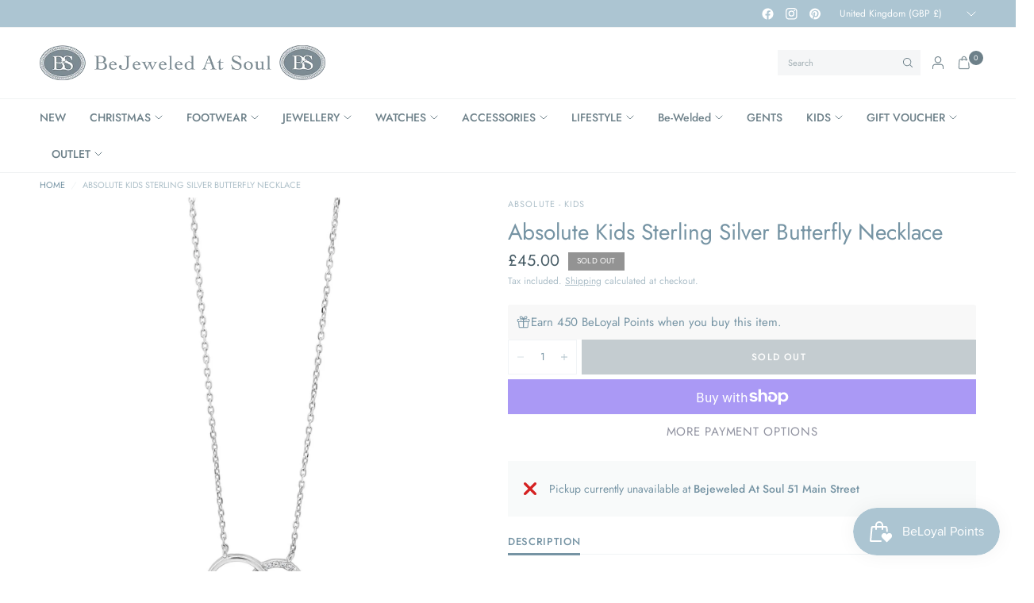

--- FILE ---
content_type: text/html; charset=utf-8
request_url: https://bejeweledatsoul.com/products/absolute-kids-sterling-silver-butterfly-necklace
body_size: 60839
content:
<!doctype html><html class="no-js" lang="en" dir="ltr">
<head>
	<meta charset="utf-8">
	<meta http-equiv="X-UA-Compatible" content="IE=edge,chrome=1">
	<meta name="viewport" content="width=device-width, initial-scale=1, maximum-scale=5, viewport-fit=cover">
	<meta name="theme-color" content="#ffffff">
	<link rel="canonical" href="https://bejeweledatsoul.com/products/absolute-kids-sterling-silver-butterfly-necklace">
	<link rel="preconnect" href="https://cdn.shopify.com" crossorigin>
	<link rel="preload" as="style" href="//bejeweledatsoul.com/cdn/shop/t/15/assets/app.css?v=119235217888728577771744884505">
<link rel="preload" as="style" href="//bejeweledatsoul.com/cdn/shop/t/15/assets/product.css?v=41369528714401690821745249774">
<link rel="preload" as="image" href="//bejeweledatsoul.com/cdn/shop/products/Absolute-Kids-Sterling-Silver-Butterfly-Necklace_1.jpg?v=1647004594&width=375" imagesrcset="//bejeweledatsoul.com/cdn/shop/products/Absolute-Kids-Sterling-Silver-Butterfly-Necklace_1.jpg?v=1647004594&width=375 375w,//bejeweledatsoul.com/cdn/shop/products/Absolute-Kids-Sterling-Silver-Butterfly-Necklace_1.jpg?v=1647004594&width=640 640w,//bejeweledatsoul.com/cdn/shop/products/Absolute-Kids-Sterling-Silver-Butterfly-Necklace_1.jpg?v=1647004594&width=960 960w,//bejeweledatsoul.com/cdn/shop/products/Absolute-Kids-Sterling-Silver-Butterfly-Necklace_1.jpg?v=1647004594&width=1280 1280w" imagesizes="auto">




<link href="//bejeweledatsoul.com/cdn/shop/t/15/assets/header.js?v=62920542822381044541744884506" as="script" rel="preload">
<link href="//bejeweledatsoul.com/cdn/shop/t/15/assets/vendor.min.js?v=155183056825146248701744884507" as="script" rel="preload">
<link href="//bejeweledatsoul.com/cdn/shop/t/15/assets/app.js?v=35117685498097018821749733019" as="script" rel="preload">


<script>
window.lazySizesConfig = window.lazySizesConfig || {};
window.lazySizesConfig.expand = 250;
window.lazySizesConfig.loadMode = 1;
window.lazySizesConfig.loadHidden = false;
</script>


	<link rel="icon" type="image/png" href="//bejeweledatsoul.com/cdn/shop/files/logo_receipt.jpg?crop=center&height=32&v=1667215591&width=32">

	<title>
	Absolute Kids Sterling Silver Butterfly Necklace &ndash; Bejeweled At Soul
	</title>

	
	<meta name="description" content="Sterling silver Angel Disc Necklace with cubic zirconia to add a bit of sparkle from Absolute kids. Perfect for First Holy Communion.">
	
<link rel="preconnect" href="https://fonts.shopifycdn.com" crossorigin>

<meta property="og:site_name" content="Bejeweled At Soul">
<meta property="og:url" content="https://bejeweledatsoul.com/products/absolute-kids-sterling-silver-butterfly-necklace">
<meta property="og:title" content="Absolute Kids Sterling Silver Butterfly Necklace">
<meta property="og:type" content="product">
<meta property="og:description" content="Sterling silver Angel Disc Necklace with cubic zirconia to add a bit of sparkle from Absolute kids. Perfect for First Holy Communion."><meta property="og:image" content="http://bejeweledatsoul.com/cdn/shop/products/Absolute-Kids-Sterling-Silver-Butterfly-Necklace_1.jpg?v=1647004594">
  <meta property="og:image:secure_url" content="https://bejeweledatsoul.com/cdn/shop/products/Absolute-Kids-Sterling-Silver-Butterfly-Necklace_1.jpg?v=1647004594">
  <meta property="og:image:width" content="1645">
  <meta property="og:image:height" content="1645"><meta property="og:price:amount" content="45.00">
  <meta property="og:price:currency" content="GBP"><meta name="twitter:card" content="summary_large_image">
<meta name="twitter:title" content="Absolute Kids Sterling Silver Butterfly Necklace">
<meta name="twitter:description" content="Sterling silver Angel Disc Necklace with cubic zirconia to add a bit of sparkle from Absolute kids. Perfect for First Holy Communion.">


	<link href="//bejeweledatsoul.com/cdn/shop/t/15/assets/app.css?v=119235217888728577771744884505" rel="stylesheet" type="text/css" media="all" />

	<style data-shopify>
	@font-face {
  font-family: Jost;
  font-weight: 400;
  font-style: normal;
  font-display: swap;
  src: url("//bejeweledatsoul.com/cdn/fonts/jost/jost_n4.d47a1b6347ce4a4c9f437608011273009d91f2b7.woff2") format("woff2"),
       url("//bejeweledatsoul.com/cdn/fonts/jost/jost_n4.791c46290e672b3f85c3d1c651ef2efa3819eadd.woff") format("woff");
}

@font-face {
  font-family: Jost;
  font-weight: 500;
  font-style: normal;
  font-display: swap;
  src: url("//bejeweledatsoul.com/cdn/fonts/jost/jost_n5.7c8497861ffd15f4e1284cd221f14658b0e95d61.woff2") format("woff2"),
       url("//bejeweledatsoul.com/cdn/fonts/jost/jost_n5.fb6a06896db583cc2df5ba1b30d9c04383119dd9.woff") format("woff");
}

@font-face {
  font-family: Jost;
  font-weight: 600;
  font-style: normal;
  font-display: swap;
  src: url("//bejeweledatsoul.com/cdn/fonts/jost/jost_n6.ec1178db7a7515114a2d84e3dd680832b7af8b99.woff2") format("woff2"),
       url("//bejeweledatsoul.com/cdn/fonts/jost/jost_n6.b1178bb6bdd3979fef38e103a3816f6980aeaff9.woff") format("woff");
}

@font-face {
  font-family: Jost;
  font-weight: 400;
  font-style: italic;
  font-display: swap;
  src: url("//bejeweledatsoul.com/cdn/fonts/jost/jost_i4.b690098389649750ada222b9763d55796c5283a5.woff2") format("woff2"),
       url("//bejeweledatsoul.com/cdn/fonts/jost/jost_i4.fd766415a47e50b9e391ae7ec04e2ae25e7e28b0.woff") format("woff");
}

@font-face {
  font-family: Jost;
  font-weight: 600;
  font-style: italic;
  font-display: swap;
  src: url("//bejeweledatsoul.com/cdn/fonts/jost/jost_i6.9af7e5f39e3a108c08f24047a4276332d9d7b85e.woff2") format("woff2"),
       url("//bejeweledatsoul.com/cdn/fonts/jost/jost_i6.2bf310262638f998ed206777ce0b9a3b98b6fe92.woff") format("woff");
}

h1,h2,h3,h4,h5,h6,
	.h1,.h2,.h3,.h4,.h5,.h6,
	.logolink.text-logo,
	.heading-font,
	.h1-xlarge,
	.h1-large,
	.customer-addresses .my-address .address-index {
		font-style: normal;
		font-weight: 400;
		font-family: Jost, sans-serif;
	}
	body,
	.body-font {
		font-style: normal;
		font-weight: 400;
		font-family: Jost, sans-serif;
	}
	:root {
		--mobile-swipe-width: calc(90vw - 30px);
		--font-body-scale: 1.0;
		--font-body-line-height-scale: 1.0;
		--font-body-letter-spacing: 0.0em;
		--font-body-medium-weight: 500;
    --font-body-bold-weight: 600;
		--font-announcement-scale: 1.0;
		--font-heading-scale: 1.0;
		--font-heading-line-height-scale: 1.0;
		--font-heading-line-height-scale-large: 1.1;
		--font-heading-letter-spacing: 0.0em;
		--font-navigation-scale: 1.0;
		--font-product-title-scale: 1.0;
		--font-product-title-line-height-scale: 1.0;
		--button-letter-spacing: 0.1em;

		--bg-body: #ffffff;
		--bg-body-rgb: 255,255,255;
		--bg-body-darken: #f7f7f7;
		--payment-terms-background-color: #ffffff;
		--color-body: #7694a4;
		--color-body-rgb: 118,148,164;
		--color-border: rgba(var(--color-body-rgb), 0.1);
		--color-accent: #9092a0;
		--color-accent-rgb: 144,146,160;
		--color-heading: #6d8089;
		--color-heading-rgb: 109,128,137;
		--color-overlay: #172126;
		--color-overlay-rgb: 23,33,38;

		--shopify-accelerated-checkout-button-block-size: 44px;
		--shopify-accelerated-checkout-inline-alignment: center;
		--shopify-accelerated-checkout-skeleton-animation-duration: 0.25s;

		--color-announcement-bar-text: #ffffff;
		--color-announcement-bar-bg: #acc5d2;

		--color-header-bg: #ffffff;
		--color-header-bg-rgb: 255,255,255;
		--color-header-text: #6d8089;
		--color-header-text-rgb: 109,128,137;

		--solid-button-background: #6d8089;
		--solid-button-background-hover: #5d6d75;
		--solid-button-background-accent-hover:  #7d7f90;
		--button-border-radius: 0px;
		--shopify-accelerated-checkout-button-border-radius: 0px;

		--color-price: #455a64;
		--color-price-discounted: #d83f3f;
		--color-star: #ce7979;
		--color-dots: #172126;

		--color-inventory-instock: #369d65;
		--color-inventory-lowstock: #f5851e;

		--section-spacing-mobile: 20px;
		--section-spacing-desktop: 30px;

		--color-badge-text: #ffffff;
		--color-badge-sold-out: #939393;
		--color-badge-sale: #d83f3f;
		
		--color-badge-preorder: #369d65;
		--badge-corner-radius: 0px;

		--color-footer-text: #ffffff;
		--color-footer-text-rgb: 255,255,255;
		--color-footer-bg: #6d8089;
	}



</style>


	<script>
		window.theme = window.theme || {};
		theme = {
			settings: {
				money_with_currency_format:"£{{amount}}",
				cart_drawer:true,
				product_id: 6714826031182,
				animation_easing: 'power1.out'
			},
			routes: {
				root_url: '/',
				cart_url: '/cart',
				cart_add_url: '/cart/add',
				search_url: '/search',
				cart_change_url: '/cart/change',
				cart_update_url: '/cart/update',
				cart_clear_url: '/cart/clear',
				predictive_search_url: '/search/suggest',
			},
			variantStrings: {
        addToCart: `Add to cart`,
        soldOut: `Sold out`,
        unavailable: `Unavailable`,
        preOrder: `Pre-order`,
      },
			strings: {
				requiresTerms: `You must agree with the terms and conditions of sales to check out`,
				showMore: `Show more`,
				showLess: `Show less`,
				showFilters: `Show filters`,
				shippingEstimatorNoResults: `Sorry, we do not ship to your address.`,
				shippingEstimatorOneResult: `There is one shipping rate for your address:`,
				shippingEstimatorMultipleResults: `There are several shipping rates for your address:`,
				shippingEstimatorError: `One or more error occurred while retrieving shipping rates:`
			}
		};
	</script>
	<script>window.performance && window.performance.mark && window.performance.mark('shopify.content_for_header.start');</script><meta name="facebook-domain-verification" content="zpcesi4a61ltssg67ibh06jnzw636z">
<meta name="facebook-domain-verification" content="p2prckvcy9kte67vq1ju3lq2j23za5">
<meta name="google-site-verification" content="zpaI-_TU-43_-WZHfj3WLuvdLN74pBH1W6ywUVaypO0">
<meta id="shopify-digital-wallet" name="shopify-digital-wallet" content="/26943684686/digital_wallets/dialog">
<meta name="shopify-checkout-api-token" content="8b2fedc73e8f237cd2958872c4bdb6cd">
<meta id="in-context-paypal-metadata" data-shop-id="26943684686" data-venmo-supported="false" data-environment="production" data-locale="en_US" data-paypal-v4="true" data-currency="GBP">
<link rel="alternate" type="application/json+oembed" href="https://bejeweledatsoul.com/products/absolute-kids-sterling-silver-butterfly-necklace.oembed">
<script async="async" src="/checkouts/internal/preloads.js?locale=en-GB"></script>
<link rel="preconnect" href="https://shop.app" crossorigin="anonymous">
<script async="async" src="https://shop.app/checkouts/internal/preloads.js?locale=en-GB&shop_id=26943684686" crossorigin="anonymous"></script>
<script id="apple-pay-shop-capabilities" type="application/json">{"shopId":26943684686,"countryCode":"GB","currencyCode":"GBP","merchantCapabilities":["supports3DS"],"merchantId":"gid:\/\/shopify\/Shop\/26943684686","merchantName":"Bejeweled At Soul","requiredBillingContactFields":["postalAddress","email"],"requiredShippingContactFields":["postalAddress","email"],"shippingType":"shipping","supportedNetworks":["visa","maestro","masterCard","amex","discover","elo"],"total":{"type":"pending","label":"Bejeweled At Soul","amount":"1.00"},"shopifyPaymentsEnabled":true,"supportsSubscriptions":true}</script>
<script id="shopify-features" type="application/json">{"accessToken":"8b2fedc73e8f237cd2958872c4bdb6cd","betas":["rich-media-storefront-analytics"],"domain":"bejeweledatsoul.com","predictiveSearch":true,"shopId":26943684686,"locale":"en"}</script>
<script>var Shopify = Shopify || {};
Shopify.shop = "bejeweled-at-soul.myshopify.com";
Shopify.locale = "en";
Shopify.currency = {"active":"GBP","rate":"1.0"};
Shopify.country = "GB";
Shopify.theme = {"name":"Ascension May 2025","id":180606304638,"schema_name":"Ascension","schema_version":"2.1.0","theme_store_id":3223,"role":"main"};
Shopify.theme.handle = "null";
Shopify.theme.style = {"id":null,"handle":null};
Shopify.cdnHost = "bejeweledatsoul.com/cdn";
Shopify.routes = Shopify.routes || {};
Shopify.routes.root = "/";</script>
<script type="module">!function(o){(o.Shopify=o.Shopify||{}).modules=!0}(window);</script>
<script>!function(o){function n(){var o=[];function n(){o.push(Array.prototype.slice.apply(arguments))}return n.q=o,n}var t=o.Shopify=o.Shopify||{};t.loadFeatures=n(),t.autoloadFeatures=n()}(window);</script>
<script>
  window.ShopifyPay = window.ShopifyPay || {};
  window.ShopifyPay.apiHost = "shop.app\/pay";
  window.ShopifyPay.redirectState = null;
</script>
<script id="shop-js-analytics" type="application/json">{"pageType":"product"}</script>
<script defer="defer" async type="module" src="//bejeweledatsoul.com/cdn/shopifycloud/shop-js/modules/v2/client.init-shop-cart-sync_D0dqhulL.en.esm.js"></script>
<script defer="defer" async type="module" src="//bejeweledatsoul.com/cdn/shopifycloud/shop-js/modules/v2/chunk.common_CpVO7qML.esm.js"></script>
<script type="module">
  await import("//bejeweledatsoul.com/cdn/shopifycloud/shop-js/modules/v2/client.init-shop-cart-sync_D0dqhulL.en.esm.js");
await import("//bejeweledatsoul.com/cdn/shopifycloud/shop-js/modules/v2/chunk.common_CpVO7qML.esm.js");

  window.Shopify.SignInWithShop?.initShopCartSync?.({"fedCMEnabled":true,"windoidEnabled":true});

</script>
<script>
  window.Shopify = window.Shopify || {};
  if (!window.Shopify.featureAssets) window.Shopify.featureAssets = {};
  window.Shopify.featureAssets['shop-js'] = {"shop-cart-sync":["modules/v2/client.shop-cart-sync_D9bwt38V.en.esm.js","modules/v2/chunk.common_CpVO7qML.esm.js"],"init-fed-cm":["modules/v2/client.init-fed-cm_BJ8NPuHe.en.esm.js","modules/v2/chunk.common_CpVO7qML.esm.js"],"init-shop-email-lookup-coordinator":["modules/v2/client.init-shop-email-lookup-coordinator_pVrP2-kG.en.esm.js","modules/v2/chunk.common_CpVO7qML.esm.js"],"shop-cash-offers":["modules/v2/client.shop-cash-offers_CNh7FWN-.en.esm.js","modules/v2/chunk.common_CpVO7qML.esm.js","modules/v2/chunk.modal_DKF6x0Jh.esm.js"],"init-shop-cart-sync":["modules/v2/client.init-shop-cart-sync_D0dqhulL.en.esm.js","modules/v2/chunk.common_CpVO7qML.esm.js"],"init-windoid":["modules/v2/client.init-windoid_DaoAelzT.en.esm.js","modules/v2/chunk.common_CpVO7qML.esm.js"],"shop-toast-manager":["modules/v2/client.shop-toast-manager_1DND8Tac.en.esm.js","modules/v2/chunk.common_CpVO7qML.esm.js"],"pay-button":["modules/v2/client.pay-button_CFeQi1r6.en.esm.js","modules/v2/chunk.common_CpVO7qML.esm.js"],"shop-button":["modules/v2/client.shop-button_Ca94MDdQ.en.esm.js","modules/v2/chunk.common_CpVO7qML.esm.js"],"shop-login-button":["modules/v2/client.shop-login-button_DPYNfp1Z.en.esm.js","modules/v2/chunk.common_CpVO7qML.esm.js","modules/v2/chunk.modal_DKF6x0Jh.esm.js"],"avatar":["modules/v2/client.avatar_BTnouDA3.en.esm.js"],"shop-follow-button":["modules/v2/client.shop-follow-button_BMKh4nJE.en.esm.js","modules/v2/chunk.common_CpVO7qML.esm.js","modules/v2/chunk.modal_DKF6x0Jh.esm.js"],"init-customer-accounts-sign-up":["modules/v2/client.init-customer-accounts-sign-up_CJXi5kRN.en.esm.js","modules/v2/client.shop-login-button_DPYNfp1Z.en.esm.js","modules/v2/chunk.common_CpVO7qML.esm.js","modules/v2/chunk.modal_DKF6x0Jh.esm.js"],"init-shop-for-new-customer-accounts":["modules/v2/client.init-shop-for-new-customer-accounts_BoBxkgWu.en.esm.js","modules/v2/client.shop-login-button_DPYNfp1Z.en.esm.js","modules/v2/chunk.common_CpVO7qML.esm.js","modules/v2/chunk.modal_DKF6x0Jh.esm.js"],"init-customer-accounts":["modules/v2/client.init-customer-accounts_DCuDTzpR.en.esm.js","modules/v2/client.shop-login-button_DPYNfp1Z.en.esm.js","modules/v2/chunk.common_CpVO7qML.esm.js","modules/v2/chunk.modal_DKF6x0Jh.esm.js"],"checkout-modal":["modules/v2/client.checkout-modal_U_3e4VxF.en.esm.js","modules/v2/chunk.common_CpVO7qML.esm.js","modules/v2/chunk.modal_DKF6x0Jh.esm.js"],"lead-capture":["modules/v2/client.lead-capture_DEgn0Z8u.en.esm.js","modules/v2/chunk.common_CpVO7qML.esm.js","modules/v2/chunk.modal_DKF6x0Jh.esm.js"],"shop-login":["modules/v2/client.shop-login_CoM5QKZ_.en.esm.js","modules/v2/chunk.common_CpVO7qML.esm.js","modules/v2/chunk.modal_DKF6x0Jh.esm.js"],"payment-terms":["modules/v2/client.payment-terms_BmrqWn8r.en.esm.js","modules/v2/chunk.common_CpVO7qML.esm.js","modules/v2/chunk.modal_DKF6x0Jh.esm.js"]};
</script>
<script>(function() {
  var isLoaded = false;
  function asyncLoad() {
    if (isLoaded) return;
    isLoaded = true;
    var urls = ["https:\/\/storage.nfcube.com\/instafeed-b3125bd9ea4f87b1cdece22ceebb8eb8.js?shop=bejeweled-at-soul.myshopify.com","https:\/\/wrapin.prezenapps.com\/public\/js\/load-wrapin-v5-app.js?shop=bejeweled-at-soul.myshopify.com"];
    for (var i = 0; i < urls.length; i++) {
      var s = document.createElement('script');
      s.type = 'text/javascript';
      s.async = true;
      s.src = urls[i];
      var x = document.getElementsByTagName('script')[0];
      x.parentNode.insertBefore(s, x);
    }
  };
  if(window.attachEvent) {
    window.attachEvent('onload', asyncLoad);
  } else {
    window.addEventListener('load', asyncLoad, false);
  }
})();</script>
<script id="__st">var __st={"a":26943684686,"offset":0,"reqid":"17a39222-efd6-424b-b86e-ff3e534e3ce2-1764229251","pageurl":"bejeweledatsoul.com\/products\/absolute-kids-sterling-silver-butterfly-necklace","u":"ad5de5e016f9","p":"product","rtyp":"product","rid":6714826031182};</script>
<script>window.ShopifyPaypalV4VisibilityTracking = true;</script>
<script id="captcha-bootstrap">!function(){'use strict';const t='contact',e='account',n='new_comment',o=[[t,t],['blogs',n],['comments',n],[t,'customer']],c=[[e,'customer_login'],[e,'guest_login'],[e,'recover_customer_password'],[e,'create_customer']],r=t=>t.map((([t,e])=>`form[action*='/${t}']:not([data-nocaptcha='true']) input[name='form_type'][value='${e}']`)).join(','),a=t=>()=>t?[...document.querySelectorAll(t)].map((t=>t.form)):[];function s(){const t=[...o],e=r(t);return a(e)}const i='password',u='form_key',d=['recaptcha-v3-token','g-recaptcha-response','h-captcha-response',i],f=()=>{try{return window.sessionStorage}catch{return}},m='__shopify_v',_=t=>t.elements[u];function p(t,e,n=!1){try{const o=window.sessionStorage,c=JSON.parse(o.getItem(e)),{data:r}=function(t){const{data:e,action:n}=t;return t[m]||n?{data:e,action:n}:{data:t,action:n}}(c);for(const[e,n]of Object.entries(r))t.elements[e]&&(t.elements[e].value=n);n&&o.removeItem(e)}catch(o){console.error('form repopulation failed',{error:o})}}const l='form_type',E='cptcha';function T(t){t.dataset[E]=!0}const w=window,h=w.document,L='Shopify',v='ce_forms',y='captcha';let A=!1;((t,e)=>{const n=(g='f06e6c50-85a8-45c8-87d0-21a2b65856fe',I='https://cdn.shopify.com/shopifycloud/storefront-forms-hcaptcha/ce_storefront_forms_captcha_hcaptcha.v1.5.2.iife.js',D={infoText:'Protected by hCaptcha',privacyText:'Privacy',termsText:'Terms'},(t,e,n)=>{const o=w[L][v],c=o.bindForm;if(c)return c(t,g,e,D).then(n);var r;o.q.push([[t,g,e,D],n]),r=I,A||(h.body.append(Object.assign(h.createElement('script'),{id:'captcha-provider',async:!0,src:r})),A=!0)});var g,I,D;w[L]=w[L]||{},w[L][v]=w[L][v]||{},w[L][v].q=[],w[L][y]=w[L][y]||{},w[L][y].protect=function(t,e){n(t,void 0,e),T(t)},Object.freeze(w[L][y]),function(t,e,n,w,h,L){const[v,y,A,g]=function(t,e,n){const i=e?o:[],u=t?c:[],d=[...i,...u],f=r(d),m=r(i),_=r(d.filter((([t,e])=>n.includes(e))));return[a(f),a(m),a(_),s()]}(w,h,L),I=t=>{const e=t.target;return e instanceof HTMLFormElement?e:e&&e.form},D=t=>v().includes(t);t.addEventListener('submit',(t=>{const e=I(t);if(!e)return;const n=D(e)&&!e.dataset.hcaptchaBound&&!e.dataset.recaptchaBound,o=_(e),c=g().includes(e)&&(!o||!o.value);(n||c)&&t.preventDefault(),c&&!n&&(function(t){try{if(!f())return;!function(t){const e=f();if(!e)return;const n=_(t);if(!n)return;const o=n.value;o&&e.removeItem(o)}(t);const e=Array.from(Array(32),(()=>Math.random().toString(36)[2])).join('');!function(t,e){_(t)||t.append(Object.assign(document.createElement('input'),{type:'hidden',name:u})),t.elements[u].value=e}(t,e),function(t,e){const n=f();if(!n)return;const o=[...t.querySelectorAll(`input[type='${i}']`)].map((({name:t})=>t)),c=[...d,...o],r={};for(const[a,s]of new FormData(t).entries())c.includes(a)||(r[a]=s);n.setItem(e,JSON.stringify({[m]:1,action:t.action,data:r}))}(t,e)}catch(e){console.error('failed to persist form',e)}}(e),e.submit())}));const S=(t,e)=>{t&&!t.dataset[E]&&(n(t,e.some((e=>e===t))),T(t))};for(const o of['focusin','change'])t.addEventListener(o,(t=>{const e=I(t);D(e)&&S(e,y())}));const B=e.get('form_key'),M=e.get(l),P=B&&M;t.addEventListener('DOMContentLoaded',(()=>{const t=y();if(P)for(const e of t)e.elements[l].value===M&&p(e,B);[...new Set([...A(),...v().filter((t=>'true'===t.dataset.shopifyCaptcha))])].forEach((e=>S(e,t)))}))}(h,new URLSearchParams(w.location.search),n,t,e,['guest_login'])})(!0,!0)}();</script>
<script integrity="sha256-52AcMU7V7pcBOXWImdc/TAGTFKeNjmkeM1Pvks/DTgc=" data-source-attribution="shopify.loadfeatures" defer="defer" src="//bejeweledatsoul.com/cdn/shopifycloud/storefront/assets/storefront/load_feature-81c60534.js" crossorigin="anonymous"></script>
<script crossorigin="anonymous" defer="defer" src="//bejeweledatsoul.com/cdn/shopifycloud/storefront/assets/shopify_pay/storefront-65b4c6d7.js?v=20250812"></script>
<script data-source-attribution="shopify.dynamic_checkout.dynamic.init">var Shopify=Shopify||{};Shopify.PaymentButton=Shopify.PaymentButton||{isStorefrontPortableWallets:!0,init:function(){window.Shopify.PaymentButton.init=function(){};var t=document.createElement("script");t.src="https://bejeweledatsoul.com/cdn/shopifycloud/portable-wallets/latest/portable-wallets.en.js",t.type="module",document.head.appendChild(t)}};
</script>
<script data-source-attribution="shopify.dynamic_checkout.buyer_consent">
  function portableWalletsHideBuyerConsent(e){var t=document.getElementById("shopify-buyer-consent"),n=document.getElementById("shopify-subscription-policy-button");t&&n&&(t.classList.add("hidden"),t.setAttribute("aria-hidden","true"),n.removeEventListener("click",e))}function portableWalletsShowBuyerConsent(e){var t=document.getElementById("shopify-buyer-consent"),n=document.getElementById("shopify-subscription-policy-button");t&&n&&(t.classList.remove("hidden"),t.removeAttribute("aria-hidden"),n.addEventListener("click",e))}window.Shopify?.PaymentButton&&(window.Shopify.PaymentButton.hideBuyerConsent=portableWalletsHideBuyerConsent,window.Shopify.PaymentButton.showBuyerConsent=portableWalletsShowBuyerConsent);
</script>
<script>
  function portableWalletsCleanup(e){e&&e.src&&console.error("Failed to load portable wallets script "+e.src);var t=document.querySelectorAll("shopify-accelerated-checkout .shopify-payment-button__skeleton, shopify-accelerated-checkout-cart .wallet-cart-button__skeleton"),e=document.getElementById("shopify-buyer-consent");for(let e=0;e<t.length;e++)t[e].remove();e&&e.remove()}function portableWalletsNotLoadedAsModule(e){e instanceof ErrorEvent&&"string"==typeof e.message&&e.message.includes("import.meta")&&"string"==typeof e.filename&&e.filename.includes("portable-wallets")&&(window.removeEventListener("error",portableWalletsNotLoadedAsModule),window.Shopify.PaymentButton.failedToLoad=e,"loading"===document.readyState?document.addEventListener("DOMContentLoaded",window.Shopify.PaymentButton.init):window.Shopify.PaymentButton.init())}window.addEventListener("error",portableWalletsNotLoadedAsModule);
</script>

<script type="module" src="https://bejeweledatsoul.com/cdn/shopifycloud/portable-wallets/latest/portable-wallets.en.js" onError="portableWalletsCleanup(this)" crossorigin="anonymous"></script>
<script nomodule>
  document.addEventListener("DOMContentLoaded", portableWalletsCleanup);
</script>

<script id='scb4127' type='text/javascript' async='' src='https://bejeweledatsoul.com/cdn/shopifycloud/privacy-banner/storefront-banner.js'></script><link id="shopify-accelerated-checkout-styles" rel="stylesheet" media="screen" href="https://bejeweledatsoul.com/cdn/shopifycloud/portable-wallets/latest/accelerated-checkout-backwards-compat.css" crossorigin="anonymous">
<style id="shopify-accelerated-checkout-cart">
        #shopify-buyer-consent {
  margin-top: 1em;
  display: inline-block;
  width: 100%;
}

#shopify-buyer-consent.hidden {
  display: none;
}

#shopify-subscription-policy-button {
  background: none;
  border: none;
  padding: 0;
  text-decoration: underline;
  font-size: inherit;
  cursor: pointer;
}

#shopify-subscription-policy-button::before {
  box-shadow: none;
}

      </style>

<script>window.performance && window.performance.mark && window.performance.mark('shopify.content_for_header.end');</script> <!-- Header hook for plugins -->

	<script>document.documentElement.className = document.documentElement.className.replace('no-js', 'js');</script>
	
<script src="https://cdn.shopify.com/extensions/019aa6da-7a97-7c43-96ef-4bb0f59b1bbd/smile-shopify-app-extensions-250/assets/smile-loader.js" type="text/javascript" defer="defer"></script>
<script src="https://cdn.shopify.com/extensions/019aa6da-7a97-7c43-96ef-4bb0f59b1bbd/smile-shopify-app-extensions-250/assets/smile-points-on-product-page.js" type="text/javascript" defer="defer"></script>
<link href="https://cdn.shopify.com/extensions/019aa6da-7a97-7c43-96ef-4bb0f59b1bbd/smile-shopify-app-extensions-250/assets/smile-points-on-product-page.css" rel="stylesheet" type="text/css" media="all">
<script src="https://cdn.shopify.com/extensions/019aa6da-7a97-7c43-96ef-4bb0f59b1bbd/smile-shopify-app-extensions-250/assets/smile-landing-page-earning-rule-highlight.js" type="text/javascript" defer="defer"></script>
<link href="https://monorail-edge.shopifysvc.com" rel="dns-prefetch">
<script>(function(){if ("sendBeacon" in navigator && "performance" in window) {try {var session_token_from_headers = performance.getEntriesByType('navigation')[0].serverTiming.find(x => x.name == '_s').description;} catch {var session_token_from_headers = undefined;}var session_cookie_matches = document.cookie.match(/_shopify_s=([^;]*)/);var session_token_from_cookie = session_cookie_matches && session_cookie_matches.length === 2 ? session_cookie_matches[1] : "";var session_token = session_token_from_headers || session_token_from_cookie || "";function handle_abandonment_event(e) {var entries = performance.getEntries().filter(function(entry) {return /monorail-edge.shopifysvc.com/.test(entry.name);});if (!window.abandonment_tracked && entries.length === 0) {window.abandonment_tracked = true;var currentMs = Date.now();var navigation_start = performance.timing.navigationStart;var payload = {shop_id: 26943684686,url: window.location.href,navigation_start,duration: currentMs - navigation_start,session_token,page_type: "product"};window.navigator.sendBeacon("https://monorail-edge.shopifysvc.com/v1/produce", JSON.stringify({schema_id: "online_store_buyer_site_abandonment/1.1",payload: payload,metadata: {event_created_at_ms: currentMs,event_sent_at_ms: currentMs}}));}}window.addEventListener('pagehide', handle_abandonment_event);}}());</script>
<script id="web-pixels-manager-setup">(function e(e,d,r,n,o){if(void 0===o&&(o={}),!Boolean(null===(a=null===(i=window.Shopify)||void 0===i?void 0:i.analytics)||void 0===a?void 0:a.replayQueue)){var i,a;window.Shopify=window.Shopify||{};var t=window.Shopify;t.analytics=t.analytics||{};var s=t.analytics;s.replayQueue=[],s.publish=function(e,d,r){return s.replayQueue.push([e,d,r]),!0};try{self.performance.mark("wpm:start")}catch(e){}var l=function(){var e={modern:/Edge?\/(1{2}[4-9]|1[2-9]\d|[2-9]\d{2}|\d{4,})\.\d+(\.\d+|)|Firefox\/(1{2}[4-9]|1[2-9]\d|[2-9]\d{2}|\d{4,})\.\d+(\.\d+|)|Chrom(ium|e)\/(9{2}|\d{3,})\.\d+(\.\d+|)|(Maci|X1{2}).+ Version\/(15\.\d+|(1[6-9]|[2-9]\d|\d{3,})\.\d+)([,.]\d+|)( \(\w+\)|)( Mobile\/\w+|) Safari\/|Chrome.+OPR\/(9{2}|\d{3,})\.\d+\.\d+|(CPU[ +]OS|iPhone[ +]OS|CPU[ +]iPhone|CPU IPhone OS|CPU iPad OS)[ +]+(15[._]\d+|(1[6-9]|[2-9]\d|\d{3,})[._]\d+)([._]\d+|)|Android:?[ /-](13[3-9]|1[4-9]\d|[2-9]\d{2}|\d{4,})(\.\d+|)(\.\d+|)|Android.+Firefox\/(13[5-9]|1[4-9]\d|[2-9]\d{2}|\d{4,})\.\d+(\.\d+|)|Android.+Chrom(ium|e)\/(13[3-9]|1[4-9]\d|[2-9]\d{2}|\d{4,})\.\d+(\.\d+|)|SamsungBrowser\/([2-9]\d|\d{3,})\.\d+/,legacy:/Edge?\/(1[6-9]|[2-9]\d|\d{3,})\.\d+(\.\d+|)|Firefox\/(5[4-9]|[6-9]\d|\d{3,})\.\d+(\.\d+|)|Chrom(ium|e)\/(5[1-9]|[6-9]\d|\d{3,})\.\d+(\.\d+|)([\d.]+$|.*Safari\/(?![\d.]+ Edge\/[\d.]+$))|(Maci|X1{2}).+ Version\/(10\.\d+|(1[1-9]|[2-9]\d|\d{3,})\.\d+)([,.]\d+|)( \(\w+\)|)( Mobile\/\w+|) Safari\/|Chrome.+OPR\/(3[89]|[4-9]\d|\d{3,})\.\d+\.\d+|(CPU[ +]OS|iPhone[ +]OS|CPU[ +]iPhone|CPU IPhone OS|CPU iPad OS)[ +]+(10[._]\d+|(1[1-9]|[2-9]\d|\d{3,})[._]\d+)([._]\d+|)|Android:?[ /-](13[3-9]|1[4-9]\d|[2-9]\d{2}|\d{4,})(\.\d+|)(\.\d+|)|Mobile Safari.+OPR\/([89]\d|\d{3,})\.\d+\.\d+|Android.+Firefox\/(13[5-9]|1[4-9]\d|[2-9]\d{2}|\d{4,})\.\d+(\.\d+|)|Android.+Chrom(ium|e)\/(13[3-9]|1[4-9]\d|[2-9]\d{2}|\d{4,})\.\d+(\.\d+|)|Android.+(UC? ?Browser|UCWEB|U3)[ /]?(15\.([5-9]|\d{2,})|(1[6-9]|[2-9]\d|\d{3,})\.\d+)\.\d+|SamsungBrowser\/(5\.\d+|([6-9]|\d{2,})\.\d+)|Android.+MQ{2}Browser\/(14(\.(9|\d{2,})|)|(1[5-9]|[2-9]\d|\d{3,})(\.\d+|))(\.\d+|)|K[Aa][Ii]OS\/(3\.\d+|([4-9]|\d{2,})\.\d+)(\.\d+|)/},d=e.modern,r=e.legacy,n=navigator.userAgent;return n.match(d)?"modern":n.match(r)?"legacy":"unknown"}(),u="modern"===l?"modern":"legacy",c=(null!=n?n:{modern:"",legacy:""})[u],f=function(e){return[e.baseUrl,"/wpm","/b",e.hashVersion,"modern"===e.buildTarget?"m":"l",".js"].join("")}({baseUrl:d,hashVersion:r,buildTarget:u}),m=function(e){var d=e.version,r=e.bundleTarget,n=e.surface,o=e.pageUrl,i=e.monorailEndpoint;return{emit:function(e){var a=e.status,t=e.errorMsg,s=(new Date).getTime(),l=JSON.stringify({metadata:{event_sent_at_ms:s},events:[{schema_id:"web_pixels_manager_load/3.1",payload:{version:d,bundle_target:r,page_url:o,status:a,surface:n,error_msg:t},metadata:{event_created_at_ms:s}}]});if(!i)return console&&console.warn&&console.warn("[Web Pixels Manager] No Monorail endpoint provided, skipping logging."),!1;try{return self.navigator.sendBeacon.bind(self.navigator)(i,l)}catch(e){}var u=new XMLHttpRequest;try{return u.open("POST",i,!0),u.setRequestHeader("Content-Type","text/plain"),u.send(l),!0}catch(e){return console&&console.warn&&console.warn("[Web Pixels Manager] Got an unhandled error while logging to Monorail."),!1}}}}({version:r,bundleTarget:l,surface:e.surface,pageUrl:self.location.href,monorailEndpoint:e.monorailEndpoint});try{o.browserTarget=l,function(e){var d=e.src,r=e.async,n=void 0===r||r,o=e.onload,i=e.onerror,a=e.sri,t=e.scriptDataAttributes,s=void 0===t?{}:t,l=document.createElement("script"),u=document.querySelector("head"),c=document.querySelector("body");if(l.async=n,l.src=d,a&&(l.integrity=a,l.crossOrigin="anonymous"),s)for(var f in s)if(Object.prototype.hasOwnProperty.call(s,f))try{l.dataset[f]=s[f]}catch(e){}if(o&&l.addEventListener("load",o),i&&l.addEventListener("error",i),u)u.appendChild(l);else{if(!c)throw new Error("Did not find a head or body element to append the script");c.appendChild(l)}}({src:f,async:!0,onload:function(){if(!function(){var e,d;return Boolean(null===(d=null===(e=window.Shopify)||void 0===e?void 0:e.analytics)||void 0===d?void 0:d.initialized)}()){var d=window.webPixelsManager.init(e)||void 0;if(d){var r=window.Shopify.analytics;r.replayQueue.forEach((function(e){var r=e[0],n=e[1],o=e[2];d.publishCustomEvent(r,n,o)})),r.replayQueue=[],r.publish=d.publishCustomEvent,r.visitor=d.visitor,r.initialized=!0}}},onerror:function(){return m.emit({status:"failed",errorMsg:"".concat(f," has failed to load")})},sri:function(e){var d=/^sha384-[A-Za-z0-9+/=]+$/;return"string"==typeof e&&d.test(e)}(c)?c:"",scriptDataAttributes:o}),m.emit({status:"loading"})}catch(e){m.emit({status:"failed",errorMsg:(null==e?void 0:e.message)||"Unknown error"})}}})({shopId: 26943684686,storefrontBaseUrl: "https://bejeweledatsoul.com",extensionsBaseUrl: "https://extensions.shopifycdn.com/cdn/shopifycloud/web-pixels-manager",monorailEndpoint: "https://monorail-edge.shopifysvc.com/unstable/produce_batch",surface: "storefront-renderer",enabledBetaFlags: ["2dca8a86"],webPixelsConfigList: [{"id":"713228599","configuration":"{\"config\":\"{\\\"pixel_id\\\":\\\"G-GQEE6SZP19\\\",\\\"target_country\\\":\\\"GB\\\",\\\"gtag_events\\\":[{\\\"type\\\":\\\"begin_checkout\\\",\\\"action_label\\\":\\\"G-GQEE6SZP19\\\"},{\\\"type\\\":\\\"search\\\",\\\"action_label\\\":\\\"G-GQEE6SZP19\\\"},{\\\"type\\\":\\\"view_item\\\",\\\"action_label\\\":[\\\"G-GQEE6SZP19\\\",\\\"MC-JVW452WBRY\\\"]},{\\\"type\\\":\\\"purchase\\\",\\\"action_label\\\":[\\\"G-GQEE6SZP19\\\",\\\"MC-JVW452WBRY\\\"]},{\\\"type\\\":\\\"page_view\\\",\\\"action_label\\\":[\\\"G-GQEE6SZP19\\\",\\\"MC-JVW452WBRY\\\"]},{\\\"type\\\":\\\"add_payment_info\\\",\\\"action_label\\\":\\\"G-GQEE6SZP19\\\"},{\\\"type\\\":\\\"add_to_cart\\\",\\\"action_label\\\":\\\"G-GQEE6SZP19\\\"}],\\\"enable_monitoring_mode\\\":false}\"}","eventPayloadVersion":"v1","runtimeContext":"OPEN","scriptVersion":"b2a88bafab3e21179ed38636efcd8a93","type":"APP","apiClientId":1780363,"privacyPurposes":[],"dataSharingAdjustments":{"protectedCustomerApprovalScopes":["read_customer_address","read_customer_email","read_customer_name","read_customer_personal_data","read_customer_phone"]}},{"id":"248676663","configuration":"{\"pixel_id\":\"2289011934731078\",\"pixel_type\":\"facebook_pixel\",\"metaapp_system_user_token\":\"-\"}","eventPayloadVersion":"v1","runtimeContext":"OPEN","scriptVersion":"ca16bc87fe92b6042fbaa3acc2fbdaa6","type":"APP","apiClientId":2329312,"privacyPurposes":["ANALYTICS","MARKETING","SALE_OF_DATA"],"dataSharingAdjustments":{"protectedCustomerApprovalScopes":["read_customer_address","read_customer_email","read_customer_name","read_customer_personal_data","read_customer_phone"]}},{"id":"159940919","configuration":"{\"tagID\":\"2613985855146\"}","eventPayloadVersion":"v1","runtimeContext":"STRICT","scriptVersion":"18031546ee651571ed29edbe71a3550b","type":"APP","apiClientId":3009811,"privacyPurposes":["ANALYTICS","MARKETING","SALE_OF_DATA"],"dataSharingAdjustments":{"protectedCustomerApprovalScopes":["read_customer_address","read_customer_email","read_customer_name","read_customer_personal_data","read_customer_phone"]}},{"id":"shopify-app-pixel","configuration":"{}","eventPayloadVersion":"v1","runtimeContext":"STRICT","scriptVersion":"0450","apiClientId":"shopify-pixel","type":"APP","privacyPurposes":["ANALYTICS","MARKETING"]},{"id":"shopify-custom-pixel","eventPayloadVersion":"v1","runtimeContext":"LAX","scriptVersion":"0450","apiClientId":"shopify-pixel","type":"CUSTOM","privacyPurposes":["ANALYTICS","MARKETING"]}],isMerchantRequest: false,initData: {"shop":{"name":"Bejeweled At Soul","paymentSettings":{"currencyCode":"GBP"},"myshopifyDomain":"bejeweled-at-soul.myshopify.com","countryCode":"GB","storefrontUrl":"https:\/\/bejeweledatsoul.com"},"customer":null,"cart":null,"checkout":null,"productVariants":[{"price":{"amount":45.0,"currencyCode":"GBP"},"product":{"title":"Absolute Kids Sterling Silver Butterfly Necklace","vendor":"Absolute - Kids","id":"6714826031182","untranslatedTitle":"Absolute Kids Sterling Silver Butterfly Necklace","url":"\/products\/absolute-kids-sterling-silver-butterfly-necklace","type":"Necklace"},"id":"39707881472078","image":{"src":"\/\/bejeweledatsoul.com\/cdn\/shop\/products\/Absolute-Kids-Sterling-Silver-Butterfly-Necklace_1.jpg?v=1647004594"},"sku":"HCP220","title":"Default Title","untranslatedTitle":"Default Title"}],"purchasingCompany":null},},"https://bejeweledatsoul.com/cdn","ae1676cfwd2530674p4253c800m34e853cb",{"modern":"","legacy":""},{"shopId":"26943684686","storefrontBaseUrl":"https:\/\/bejeweledatsoul.com","extensionBaseUrl":"https:\/\/extensions.shopifycdn.com\/cdn\/shopifycloud\/web-pixels-manager","surface":"storefront-renderer","enabledBetaFlags":"[\"2dca8a86\"]","isMerchantRequest":"false","hashVersion":"ae1676cfwd2530674p4253c800m34e853cb","publish":"custom","events":"[[\"page_viewed\",{}],[\"product_viewed\",{\"productVariant\":{\"price\":{\"amount\":45.0,\"currencyCode\":\"GBP\"},\"product\":{\"title\":\"Absolute Kids Sterling Silver Butterfly Necklace\",\"vendor\":\"Absolute - Kids\",\"id\":\"6714826031182\",\"untranslatedTitle\":\"Absolute Kids Sterling Silver Butterfly Necklace\",\"url\":\"\/products\/absolute-kids-sterling-silver-butterfly-necklace\",\"type\":\"Necklace\"},\"id\":\"39707881472078\",\"image\":{\"src\":\"\/\/bejeweledatsoul.com\/cdn\/shop\/products\/Absolute-Kids-Sterling-Silver-Butterfly-Necklace_1.jpg?v=1647004594\"},\"sku\":\"HCP220\",\"title\":\"Default Title\",\"untranslatedTitle\":\"Default Title\"}}]]"});</script><script>
  window.ShopifyAnalytics = window.ShopifyAnalytics || {};
  window.ShopifyAnalytics.meta = window.ShopifyAnalytics.meta || {};
  window.ShopifyAnalytics.meta.currency = 'GBP';
  var meta = {"product":{"id":6714826031182,"gid":"gid:\/\/shopify\/Product\/6714826031182","vendor":"Absolute - Kids","type":"Necklace","variants":[{"id":39707881472078,"price":4500,"name":"Absolute Kids Sterling Silver Butterfly Necklace","public_title":null,"sku":"HCP220"}],"remote":false},"page":{"pageType":"product","resourceType":"product","resourceId":6714826031182}};
  for (var attr in meta) {
    window.ShopifyAnalytics.meta[attr] = meta[attr];
  }
</script>
<script class="analytics">
  (function () {
    var customDocumentWrite = function(content) {
      var jquery = null;

      if (window.jQuery) {
        jquery = window.jQuery;
      } else if (window.Checkout && window.Checkout.$) {
        jquery = window.Checkout.$;
      }

      if (jquery) {
        jquery('body').append(content);
      }
    };

    var hasLoggedConversion = function(token) {
      if (token) {
        return document.cookie.indexOf('loggedConversion=' + token) !== -1;
      }
      return false;
    }

    var setCookieIfConversion = function(token) {
      if (token) {
        var twoMonthsFromNow = new Date(Date.now());
        twoMonthsFromNow.setMonth(twoMonthsFromNow.getMonth() + 2);

        document.cookie = 'loggedConversion=' + token + '; expires=' + twoMonthsFromNow;
      }
    }

    var trekkie = window.ShopifyAnalytics.lib = window.trekkie = window.trekkie || [];
    if (trekkie.integrations) {
      return;
    }
    trekkie.methods = [
      'identify',
      'page',
      'ready',
      'track',
      'trackForm',
      'trackLink'
    ];
    trekkie.factory = function(method) {
      return function() {
        var args = Array.prototype.slice.call(arguments);
        args.unshift(method);
        trekkie.push(args);
        return trekkie;
      };
    };
    for (var i = 0; i < trekkie.methods.length; i++) {
      var key = trekkie.methods[i];
      trekkie[key] = trekkie.factory(key);
    }
    trekkie.load = function(config) {
      trekkie.config = config || {};
      trekkie.config.initialDocumentCookie = document.cookie;
      var first = document.getElementsByTagName('script')[0];
      var script = document.createElement('script');
      script.type = 'text/javascript';
      script.onerror = function(e) {
        var scriptFallback = document.createElement('script');
        scriptFallback.type = 'text/javascript';
        scriptFallback.onerror = function(error) {
                var Monorail = {
      produce: function produce(monorailDomain, schemaId, payload) {
        var currentMs = new Date().getTime();
        var event = {
          schema_id: schemaId,
          payload: payload,
          metadata: {
            event_created_at_ms: currentMs,
            event_sent_at_ms: currentMs
          }
        };
        return Monorail.sendRequest("https://" + monorailDomain + "/v1/produce", JSON.stringify(event));
      },
      sendRequest: function sendRequest(endpointUrl, payload) {
        // Try the sendBeacon API
        if (window && window.navigator && typeof window.navigator.sendBeacon === 'function' && typeof window.Blob === 'function' && !Monorail.isIos12()) {
          var blobData = new window.Blob([payload], {
            type: 'text/plain'
          });

          if (window.navigator.sendBeacon(endpointUrl, blobData)) {
            return true;
          } // sendBeacon was not successful

        } // XHR beacon

        var xhr = new XMLHttpRequest();

        try {
          xhr.open('POST', endpointUrl);
          xhr.setRequestHeader('Content-Type', 'text/plain');
          xhr.send(payload);
        } catch (e) {
          console.log(e);
        }

        return false;
      },
      isIos12: function isIos12() {
        return window.navigator.userAgent.lastIndexOf('iPhone; CPU iPhone OS 12_') !== -1 || window.navigator.userAgent.lastIndexOf('iPad; CPU OS 12_') !== -1;
      }
    };
    Monorail.produce('monorail-edge.shopifysvc.com',
      'trekkie_storefront_load_errors/1.1',
      {shop_id: 26943684686,
      theme_id: 180606304638,
      app_name: "storefront",
      context_url: window.location.href,
      source_url: "//bejeweledatsoul.com/cdn/s/trekkie.storefront.3c703df509f0f96f3237c9daa54e2777acf1a1dd.min.js"});

        };
        scriptFallback.async = true;
        scriptFallback.src = '//bejeweledatsoul.com/cdn/s/trekkie.storefront.3c703df509f0f96f3237c9daa54e2777acf1a1dd.min.js';
        first.parentNode.insertBefore(scriptFallback, first);
      };
      script.async = true;
      script.src = '//bejeweledatsoul.com/cdn/s/trekkie.storefront.3c703df509f0f96f3237c9daa54e2777acf1a1dd.min.js';
      first.parentNode.insertBefore(script, first);
    };
    trekkie.load(
      {"Trekkie":{"appName":"storefront","development":false,"defaultAttributes":{"shopId":26943684686,"isMerchantRequest":null,"themeId":180606304638,"themeCityHash":"11195288946367579442","contentLanguage":"en","currency":"GBP","eventMetadataId":"37a3b34a-c840-4c1e-833d-408bd929b886"},"isServerSideCookieWritingEnabled":true,"monorailRegion":"shop_domain","enabledBetaFlags":["f0df213a"]},"Session Attribution":{},"S2S":{"facebookCapiEnabled":true,"source":"trekkie-storefront-renderer","apiClientId":580111}}
    );

    var loaded = false;
    trekkie.ready(function() {
      if (loaded) return;
      loaded = true;

      window.ShopifyAnalytics.lib = window.trekkie;

      var originalDocumentWrite = document.write;
      document.write = customDocumentWrite;
      try { window.ShopifyAnalytics.merchantGoogleAnalytics.call(this); } catch(error) {};
      document.write = originalDocumentWrite;

      window.ShopifyAnalytics.lib.page(null,{"pageType":"product","resourceType":"product","resourceId":6714826031182,"shopifyEmitted":true});

      var match = window.location.pathname.match(/checkouts\/(.+)\/(thank_you|post_purchase)/)
      var token = match? match[1]: undefined;
      if (!hasLoggedConversion(token)) {
        setCookieIfConversion(token);
        window.ShopifyAnalytics.lib.track("Viewed Product",{"currency":"GBP","variantId":39707881472078,"productId":6714826031182,"productGid":"gid:\/\/shopify\/Product\/6714826031182","name":"Absolute Kids Sterling Silver Butterfly Necklace","price":"45.00","sku":"HCP220","brand":"Absolute - Kids","variant":null,"category":"Necklace","nonInteraction":true,"remote":false},undefined,undefined,{"shopifyEmitted":true});
      window.ShopifyAnalytics.lib.track("monorail:\/\/trekkie_storefront_viewed_product\/1.1",{"currency":"GBP","variantId":39707881472078,"productId":6714826031182,"productGid":"gid:\/\/shopify\/Product\/6714826031182","name":"Absolute Kids Sterling Silver Butterfly Necklace","price":"45.00","sku":"HCP220","brand":"Absolute - Kids","variant":null,"category":"Necklace","nonInteraction":true,"remote":false,"referer":"https:\/\/bejeweledatsoul.com\/products\/absolute-kids-sterling-silver-butterfly-necklace"});
      }
    });


        var eventsListenerScript = document.createElement('script');
        eventsListenerScript.async = true;
        eventsListenerScript.src = "//bejeweledatsoul.com/cdn/shopifycloud/storefront/assets/shop_events_listener-3da45d37.js";
        document.getElementsByTagName('head')[0].appendChild(eventsListenerScript);

})();</script>
  <script>
  if (!window.ga || (window.ga && typeof window.ga !== 'function')) {
    window.ga = function ga() {
      (window.ga.q = window.ga.q || []).push(arguments);
      if (window.Shopify && window.Shopify.analytics && typeof window.Shopify.analytics.publish === 'function') {
        window.Shopify.analytics.publish("ga_stub_called", {}, {sendTo: "google_osp_migration"});
      }
      console.error("Shopify's Google Analytics stub called with:", Array.from(arguments), "\nSee https://help.shopify.com/manual/promoting-marketing/pixels/pixel-migration#google for more information.");
    };
    if (window.Shopify && window.Shopify.analytics && typeof window.Shopify.analytics.publish === 'function') {
      window.Shopify.analytics.publish("ga_stub_initialized", {}, {sendTo: "google_osp_migration"});
    }
  }
</script>
<script
  defer
  src="https://bejeweledatsoul.com/cdn/shopifycloud/perf-kit/shopify-perf-kit-2.1.2.min.js"
  data-application="storefront-renderer"
  data-shop-id="26943684686"
  data-render-region="gcp-us-east1"
  data-page-type="product"
  data-theme-instance-id="180606304638"
  data-theme-name="Ascension"
  data-theme-version="2.1.0"
  data-monorail-region="shop_domain"
  data-resource-timing-sampling-rate="10"
  data-shs="true"
  data-shs-beacon="true"
  data-shs-export-with-fetch="true"
  data-shs-logs-sample-rate="1"
></script>
</head>
<body class="animations-false button-uppercase-true product-card-spacing-small navigation-uppercase-false product-title-uppercase-false template-product template-product">
	<a class="screen-reader-shortcut" href="#main-content">Skip to content</a>
	<div id="wrapper">
		<div class="side-panel search-drawer" tabindex="-1" id="Search-Drawer" inert>
	<div class="search-drawer--inner">
		<div class="search-drawer--header">
			<search-form class="searchform">
				<form role="search" method="get" action="/search">
					<fieldset>
						<figure class="searchform--icon">
<svg width="16" height="16" viewBox="0 0 16 16" fill="var(--color-header-text)" xmlns="http://www.w3.org/2000/svg">
<path d="M15.8522 15.0193L12.0544 11.2433C13.5814 9.42717 14.0723 6.95724 13.3269 4.70525C12.5816 2.45326 10.7273 0.746101 8.4185 0.183103C6.10973 -0.361733 3.67371 0.328393 2.00121 1.99923C0.32872 3.67006 -0.362093 6.10366 0.183285 8.41014C0.728664 10.7166 2.43752 12.5691 4.69175 13.3137C6.94598 14.0583 9.41836 13.5679 11.2363 12.0424L15.0342 15.8365C15.2523 16.0545 15.6159 16.0545 15.834 15.8365C16.0522 15.6005 16.0522 15.2554 15.8522 15.0193ZM1.16497 6.84827C1.16497 5.34089 1.76488 3.90616 2.83746 2.83464C3.91004 1.76313 5.3462 1.16381 6.85508 1.16381C8.36396 1.16381 9.80012 1.76313 10.8727 2.83464C11.9453 3.90616 12.5452 5.34089 12.5452 6.84827C12.5452 8.35566 11.9453 9.79039 10.8727 10.8619C9.80012 11.9334 8.36396 12.5146 6.85508 12.5146C5.3462 12.5146 3.91004 11.9153 2.83746 10.8437C1.76488 9.79039 1.16497 8.35566 1.16497 6.84827Z" />
</svg>
</figure>
						<label for="side-panel-search-input" class="visually-hidden">Search</label>
						<input id="side-panel-search-input" type="search" class="search-field" placeholder="Search" value="" name="q" autocomplete="off">
					</fieldset>
				</form>
			</search-form>
			<side-panel-close class="side-panel-close">
<svg width="14" height="14" viewBox="0 0 14 14" fill="none" xmlns="http://www.w3.org/2000/svg">
<path d="M13 1L1 13M13 13L1 1" stroke="var(--color-body)" stroke-width="1.5" stroke-linecap="round" stroke-linejoin="round"/>
</svg>
</side-panel-close>
		</div><div class="search-drawer--content"><span class="loading-overlay small">
<svg aria-hidden="true" focusable="false" role="presentation" class="spinner" viewBox="0 0 66 66" xmlns="http://www.w3.org/2000/svg">
	<circle class="spinner-path" fill="none" stroke-width="6" cx="33" cy="33" r="30" stroke="var(--color-accent)"></circle>
</svg>
</span></div></div>
</div><script src="//bejeweledatsoul.com/cdn/shop/t/15/assets/side-panel-content-tabs.js?v=140181749874581685621744884507" defer="defer"></script><link rel="stylesheet" href="//bejeweledatsoul.com/cdn/shop/t/15/assets/product-grid.css?v=42045204732383563011745249772" media="print" onload="this.media='all'">
<link rel="stylesheet" href="//bejeweledatsoul.com/cdn/shop/t/15/assets/predictive-search.css?v=15580919229205663711744884506" media="print" onload="this.media='all'">

<!-- BEGIN sections: header-group -->
<div id="shopify-section-sections--25058034680190__announcement-bar" class="shopify-section shopify-section-group-header-group header-announcement-bar"><link href="//bejeweledatsoul.com/cdn/shop/t/15/assets/announcement-bar.css?v=36635084987413397661744884505" rel="stylesheet" type="text/css" media="all" /><aside class="announcement-bar announcement-bar--hidden announcement-bar--full-width">
	<div class="announcement-bar--inner">
		<div class="announcement-bar--left announcement-bar--left--type-menu">
			
			<ul class="thb-full-menu" role="menubar"></ul>
			
		</div>
		<div class="announcement-bar--right"><ul class="social-links">
	
	<li><a href="http://facebook.com/bejeweledatsoul" class="social facebook" target="_blank" rel="noreferrer" title="Facebook">
<svg aria-hidden="true" focusable="false" width="16" height="16" class="icon icon-facebook" viewBox="0 0 16 16" fill="var(--color-text)">
<path d="M15.5 8.0455C15.5 3.878 12.1425 0.5 8 0.5C3.8575 0.5 0.5 3.878 0.5 8.0455C0.5 11.8125 3.242 14.934 6.828 15.5V10.227H4.924V8.045H6.828V6.383C6.828 4.492 7.9475 3.447 9.661 3.447C10.481 3.447 11.34 3.5945 11.34 3.5945V5.4515H10.3935C9.462 5.4515 9.172 6.0335 9.172 6.6305V8.0455H11.252L10.9195 10.2265H9.172V15.5C12.758 14.934 15.5 11.8125 15.5 8.0455Z" />
</svg>
 <span>Facebook</span></a></li>
	
	
	
	<li><a href="http://instagram.com/bejeweled_at_soul" class="social instagram" target="_blank" rel="noreferrer" title="Instagram">
<svg aria-hidden="true" focusable="false" role="presentation" class="icon icon-instagram" viewBox="0 0 18 18">
  <path fill="var(--color-text)" d="M8.77 1.58c2.34 0 2.62.01 3.54.05.86.04 1.32.18 1.63.3.41.17.7.35 1.01.66.3.3.5.6.65 1 .12.32.27.78.3 1.64.05.92.06 1.2.06 3.54s-.01 2.62-.05 3.54a4.79 4.79 0 01-.3 1.63c-.17.41-.35.7-.66 1.01-.3.3-.6.5-1.01.66-.31.12-.77.26-1.63.3-.92.04-1.2.05-3.54.05s-2.62 0-3.55-.05a4.79 4.79 0 01-1.62-.3c-.42-.16-.7-.35-1.01-.66-.31-.3-.5-.6-.66-1a4.87 4.87 0 01-.3-1.64c-.04-.92-.05-1.2-.05-3.54s0-2.62.05-3.54c.04-.86.18-1.32.3-1.63.16-.41.35-.7.66-1.01.3-.3.6-.5 1-.65.32-.12.78-.27 1.63-.3.93-.05 1.2-.06 3.55-.06zm0-1.58C6.39 0 6.09.01 5.15.05c-.93.04-1.57.2-2.13.4-.57.23-1.06.54-1.55 1.02C1 1.96.7 2.45.46 3.02c-.22.56-.37 1.2-.4 2.13C0 6.1 0 6.4 0 8.77s.01 2.68.05 3.61c.04.94.2 1.57.4 2.13.23.58.54 1.07 1.02 1.56.49.48.98.78 1.55 1.01.56.22 1.2.37 2.13.4.94.05 1.24.06 3.62.06 2.39 0 2.68-.01 3.62-.05.93-.04 1.57-.2 2.13-.41a4.27 4.27 0 001.55-1.01c.49-.49.79-.98 1.01-1.56.22-.55.37-1.19.41-2.13.04-.93.05-1.23.05-3.61 0-2.39 0-2.68-.05-3.62a6.47 6.47 0 00-.4-2.13 4.27 4.27 0 00-1.02-1.55A4.35 4.35 0 0014.52.46a6.43 6.43 0 00-2.13-.41A69 69 0 008.77 0z"/>
  <path fill="var(--color-text)" d="M8.8 4a4.5 4.5 0 100 9 4.5 4.5 0 000-9zm0 7.43a2.92 2.92 0 110-5.85 2.92 2.92 0 010 5.85zM13.43 5a1.05 1.05 0 100-2.1 1.05 1.05 0 000 2.1z">
</svg>
 <span>Instagram</span></a></li>
	
	
	
	<li><a href="http://pinterest.com/bejeweledatsoul" class="social pinterest" target="_blank" rel="noreferrer" title="Pinterest">
<svg aria-hidden="true" focusable="false" role="presentation" class="icon icon-pinterest" viewBox="0 0 17 18">
  <path fill="var(--color-text)" d="M8.48.58a8.42 8.42 0 015.9 2.45 8.42 8.42 0 011.33 10.08 8.28 8.28 0 01-7.23 4.16 8.5 8.5 0 01-2.37-.32c.42-.68.7-1.29.85-1.8l.59-2.29c.14.28.41.52.8.73.4.2.8.31 1.24.31.87 0 1.65-.25 2.34-.75a4.87 4.87 0 001.6-2.05 7.3 7.3 0 00.56-2.93c0-1.3-.5-2.41-1.49-3.36a5.27 5.27 0 00-3.8-1.43c-.93 0-1.8.16-2.58.48A5.23 5.23 0 002.85 8.6c0 .75.14 1.41.43 1.98.28.56.7.96 1.27 1.2.1.04.19.04.26 0 .07-.03.12-.1.15-.2l.18-.68c.05-.15.02-.3-.11-.45a2.35 2.35 0 01-.57-1.63A3.96 3.96 0 018.6 4.8c1.09 0 1.94.3 2.54.89.61.6.92 1.37.92 2.32 0 .8-.11 1.54-.33 2.21a3.97 3.97 0 01-.93 1.62c-.4.4-.87.6-1.4.6-.43 0-.78-.15-1.06-.47-.27-.32-.36-.7-.26-1.13a111.14 111.14 0 01.47-1.6l.18-.73c.06-.26.09-.47.09-.65 0-.36-.1-.66-.28-.89-.2-.23-.47-.35-.83-.35-.45 0-.83.2-1.13.62-.3.41-.46.93-.46 1.56a4.1 4.1 0 00.18 1.15l.06.15c-.6 2.58-.95 4.1-1.08 4.54-.12.55-.16 1.2-.13 1.94a8.4 8.4 0 01-5-7.65c0-2.3.81-4.28 2.44-5.9A8.04 8.04 0 018.48.57z">
</svg>
 <span>Pinterest</span></a></li>
	
	
	
	
	
	
</ul>
<div class="no-js-hidden"><localization-form class="thb-localization-forms "><form method="post" action="/localization" id="HeaderLocalization" accept-charset="UTF-8" class="shopify-localization-form" enctype="multipart/form-data"><input type="hidden" name="form_type" value="localization" /><input type="hidden" name="utf8" value="✓" /><input type="hidden" name="_method" value="put" /><input type="hidden" name="return_to" value="/products/absolute-kids-sterling-silver-butterfly-necklace" /><resize-select class="select select--transparent">
			<label for="thb-currency-code-HeaderLocalization" class="visually-hidden">Update country/region</label>
			<select id="thb-currency-code-HeaderLocalization" name="country_code" class="thb-currency-code resize-select"><option value="AF">Afghanistan (GBP £)</option><option value="AX">Åland Islands (GBP £)</option><option value="AL">Albania (GBP £)</option><option value="DZ">Algeria (GBP £)</option><option value="AD">Andorra (GBP £)</option><option value="AO">Angola (GBP £)</option><option value="AI">Anguilla (GBP £)</option><option value="AG">Antigua &amp; Barbuda (GBP £)</option><option value="AR">Argentina (GBP £)</option><option value="AM">Armenia (GBP £)</option><option value="AW">Aruba (GBP £)</option><option value="AC">Ascension Island (GBP £)</option><option value="AU">Australia (GBP £)</option><option value="AT">Austria (GBP £)</option><option value="AZ">Azerbaijan (GBP £)</option><option value="BS">Bahamas (GBP £)</option><option value="BH">Bahrain (GBP £)</option><option value="BD">Bangladesh (GBP £)</option><option value="BB">Barbados (GBP £)</option><option value="BY">Belarus (GBP £)</option><option value="BE">Belgium (GBP £)</option><option value="BZ">Belize (GBP £)</option><option value="BJ">Benin (GBP £)</option><option value="BM">Bermuda (GBP £)</option><option value="BT">Bhutan (GBP £)</option><option value="BO">Bolivia (GBP £)</option><option value="BA">Bosnia &amp; Herzegovina (GBP £)</option><option value="BW">Botswana (GBP £)</option><option value="BR">Brazil (GBP £)</option><option value="IO">British Indian Ocean Territory (GBP £)</option><option value="VG">British Virgin Islands (GBP £)</option><option value="BN">Brunei (GBP £)</option><option value="BG">Bulgaria (GBP £)</option><option value="BF">Burkina Faso (GBP £)</option><option value="BI">Burundi (GBP £)</option><option value="KH">Cambodia (GBP £)</option><option value="CM">Cameroon (GBP £)</option><option value="CA">Canada (GBP £)</option><option value="CV">Cape Verde (GBP £)</option><option value="BQ">Caribbean Netherlands (GBP £)</option><option value="KY">Cayman Islands (GBP £)</option><option value="CF">Central African Republic (GBP £)</option><option value="TD">Chad (GBP £)</option><option value="CL">Chile (GBP £)</option><option value="CN">China (GBP £)</option><option value="CX">Christmas Island (GBP £)</option><option value="CC">Cocos (Keeling) Islands (GBP £)</option><option value="CO">Colombia (GBP £)</option><option value="KM">Comoros (GBP £)</option><option value="CG">Congo - Brazzaville (GBP £)</option><option value="CD">Congo - Kinshasa (GBP £)</option><option value="CK">Cook Islands (GBP £)</option><option value="CR">Costa Rica (GBP £)</option><option value="CI">Côte d’Ivoire (GBP £)</option><option value="HR">Croatia (GBP £)</option><option value="CW">Curaçao (GBP £)</option><option value="CY">Cyprus (GBP £)</option><option value="CZ">Czechia (GBP £)</option><option value="DK">Denmark (GBP £)</option><option value="DJ">Djibouti (GBP £)</option><option value="DM">Dominica (GBP £)</option><option value="DO">Dominican Republic (GBP £)</option><option value="EC">Ecuador (GBP £)</option><option value="EG">Egypt (GBP £)</option><option value="SV">El Salvador (GBP £)</option><option value="GQ">Equatorial Guinea (GBP £)</option><option value="ER">Eritrea (GBP £)</option><option value="EE">Estonia (GBP £)</option><option value="SZ">Eswatini (GBP £)</option><option value="ET">Ethiopia (GBP £)</option><option value="FK">Falkland Islands (GBP £)</option><option value="FO">Faroe Islands (GBP £)</option><option value="FJ">Fiji (GBP £)</option><option value="FI">Finland (GBP £)</option><option value="FR">France (GBP £)</option><option value="GF">French Guiana (GBP £)</option><option value="PF">French Polynesia (GBP £)</option><option value="TF">French Southern Territories (GBP £)</option><option value="GA">Gabon (GBP £)</option><option value="GM">Gambia (GBP £)</option><option value="GE">Georgia (GBP £)</option><option value="DE">Germany (GBP £)</option><option value="GH">Ghana (GBP £)</option><option value="GI">Gibraltar (GBP £)</option><option value="GR">Greece (GBP £)</option><option value="GL">Greenland (GBP £)</option><option value="GD">Grenada (GBP £)</option><option value="GP">Guadeloupe (GBP £)</option><option value="GT">Guatemala (GBP £)</option><option value="GG">Guernsey (GBP £)</option><option value="GN">Guinea (GBP £)</option><option value="GW">Guinea-Bissau (GBP £)</option><option value="GY">Guyana (GBP £)</option><option value="HT">Haiti (GBP £)</option><option value="HN">Honduras (GBP £)</option><option value="HK">Hong Kong SAR (GBP £)</option><option value="HU">Hungary (GBP £)</option><option value="IS">Iceland (GBP £)</option><option value="IN">India (GBP £)</option><option value="ID">Indonesia (GBP £)</option><option value="IQ">Iraq (GBP £)</option><option value="IE">Ireland (GBP £)</option><option value="IM">Isle of Man (GBP £)</option><option value="IL">Israel (GBP £)</option><option value="IT">Italy (GBP £)</option><option value="JM">Jamaica (GBP £)</option><option value="JP">Japan (GBP £)</option><option value="JE">Jersey (GBP £)</option><option value="JO">Jordan (GBP £)</option><option value="KZ">Kazakhstan (GBP £)</option><option value="KE">Kenya (GBP £)</option><option value="KI">Kiribati (GBP £)</option><option value="XK">Kosovo (GBP £)</option><option value="KW">Kuwait (GBP £)</option><option value="KG">Kyrgyzstan (GBP £)</option><option value="LA">Laos (GBP £)</option><option value="LV">Latvia (GBP £)</option><option value="LB">Lebanon (GBP £)</option><option value="LS">Lesotho (GBP £)</option><option value="LR">Liberia (GBP £)</option><option value="LY">Libya (GBP £)</option><option value="LI">Liechtenstein (GBP £)</option><option value="LT">Lithuania (GBP £)</option><option value="LU">Luxembourg (GBP £)</option><option value="MO">Macao SAR (GBP £)</option><option value="MG">Madagascar (GBP £)</option><option value="MW">Malawi (GBP £)</option><option value="MY">Malaysia (GBP £)</option><option value="MV">Maldives (GBP £)</option><option value="ML">Mali (GBP £)</option><option value="MT">Malta (GBP £)</option><option value="MQ">Martinique (GBP £)</option><option value="MR">Mauritania (GBP £)</option><option value="MU">Mauritius (GBP £)</option><option value="YT">Mayotte (GBP £)</option><option value="MX">Mexico (GBP £)</option><option value="MD">Moldova (GBP £)</option><option value="MC">Monaco (GBP £)</option><option value="MN">Mongolia (GBP £)</option><option value="ME">Montenegro (GBP £)</option><option value="MS">Montserrat (GBP £)</option><option value="MA">Morocco (GBP £)</option><option value="MZ">Mozambique (GBP £)</option><option value="MM">Myanmar (Burma) (GBP £)</option><option value="NA">Namibia (GBP £)</option><option value="NR">Nauru (GBP £)</option><option value="NP">Nepal (GBP £)</option><option value="NL">Netherlands (GBP £)</option><option value="NC">New Caledonia (GBP £)</option><option value="NZ">New Zealand (GBP £)</option><option value="NI">Nicaragua (GBP £)</option><option value="NE">Niger (GBP £)</option><option value="NG">Nigeria (GBP £)</option><option value="NU">Niue (GBP £)</option><option value="NF">Norfolk Island (GBP £)</option><option value="MK">North Macedonia (GBP £)</option><option value="NO">Norway (GBP £)</option><option value="OM">Oman (GBP £)</option><option value="PK">Pakistan (GBP £)</option><option value="PS">Palestinian Territories (GBP £)</option><option value="PA">Panama (GBP £)</option><option value="PG">Papua New Guinea (GBP £)</option><option value="PY">Paraguay (GBP £)</option><option value="PE">Peru (GBP £)</option><option value="PH">Philippines (GBP £)</option><option value="PN">Pitcairn Islands (GBP £)</option><option value="PL">Poland (GBP £)</option><option value="PT">Portugal (GBP £)</option><option value="QA">Qatar (GBP £)</option><option value="RE">Réunion (GBP £)</option><option value="RO">Romania (GBP £)</option><option value="RU">Russia (GBP £)</option><option value="RW">Rwanda (GBP £)</option><option value="WS">Samoa (GBP £)</option><option value="SM">San Marino (GBP £)</option><option value="ST">São Tomé &amp; Príncipe (GBP £)</option><option value="SA">Saudi Arabia (GBP £)</option><option value="SN">Senegal (GBP £)</option><option value="RS">Serbia (GBP £)</option><option value="SC">Seychelles (GBP £)</option><option value="SL">Sierra Leone (GBP £)</option><option value="SG">Singapore (GBP £)</option><option value="SX">Sint Maarten (GBP £)</option><option value="SK">Slovakia (GBP £)</option><option value="SI">Slovenia (GBP £)</option><option value="SB">Solomon Islands (GBP £)</option><option value="SO">Somalia (GBP £)</option><option value="ZA">South Africa (GBP £)</option><option value="GS">South Georgia &amp; South Sandwich Islands (GBP £)</option><option value="KR">South Korea (GBP £)</option><option value="SS">South Sudan (GBP £)</option><option value="ES">Spain (GBP £)</option><option value="LK">Sri Lanka (GBP £)</option><option value="BL">St. Barthélemy (GBP £)</option><option value="SH">St. Helena (GBP £)</option><option value="KN">St. Kitts &amp; Nevis (GBP £)</option><option value="LC">St. Lucia (GBP £)</option><option value="MF">St. Martin (GBP £)</option><option value="PM">St. Pierre &amp; Miquelon (GBP £)</option><option value="VC">St. Vincent &amp; Grenadines (GBP £)</option><option value="SD">Sudan (GBP £)</option><option value="SR">Suriname (GBP £)</option><option value="SJ">Svalbard &amp; Jan Mayen (GBP £)</option><option value="SE">Sweden (GBP £)</option><option value="CH">Switzerland (GBP £)</option><option value="TW">Taiwan (GBP £)</option><option value="TJ">Tajikistan (GBP £)</option><option value="TZ">Tanzania (GBP £)</option><option value="TH">Thailand (GBP £)</option><option value="TL">Timor-Leste (GBP £)</option><option value="TG">Togo (GBP £)</option><option value="TK">Tokelau (GBP £)</option><option value="TO">Tonga (GBP £)</option><option value="TT">Trinidad &amp; Tobago (GBP £)</option><option value="TA">Tristan da Cunha (GBP £)</option><option value="TN">Tunisia (GBP £)</option><option value="TR">Türkiye (GBP £)</option><option value="TM">Turkmenistan (GBP £)</option><option value="TC">Turks &amp; Caicos Islands (GBP £)</option><option value="TV">Tuvalu (GBP £)</option><option value="UM">U.S. Outlying Islands (GBP £)</option><option value="UG">Uganda (GBP £)</option><option value="UA">Ukraine (GBP £)</option><option value="AE">United Arab Emirates (GBP £)</option><option value="GB" selected="selected">United Kingdom (GBP £)</option><option value="US">United States (GBP £)</option><option value="UY">Uruguay (GBP £)</option><option value="UZ">Uzbekistan (GBP £)</option><option value="VU">Vanuatu (GBP £)</option><option value="VA">Vatican City (GBP £)</option><option value="VE">Venezuela (GBP £)</option><option value="VN">Vietnam (GBP £)</option><option value="WF">Wallis &amp; Futuna (GBP £)</option><option value="EH">Western Sahara (GBP £)</option><option value="YE">Yemen (GBP £)</option><option value="ZM">Zambia (GBP £)</option><option value="ZW">Zimbabwe (GBP £)</option></select>
			<div class="select-arrow">
<svg width="12" height="7" viewBox="0 0 12 7" fill="none" xmlns="http://www.w3.org/2000/svg">
<path d="M11 1L6 6L1 1" stroke="var(--color-body)" stroke-linecap="round" stroke-linejoin="round"/>
</svg>
</div>
		</resize-select><noscript>
			<button class="text-button">Update country/region</button>
		</noscript></form></localization-form>
<script src="//bejeweledatsoul.com/cdn/shop/t/15/assets/localization.js?v=158897930293348919751744884506" defer="defer"></script></div>
		</div>
	</div>
</aside>


</div><div id="shopify-section-sections--25058034680190__header" class="shopify-section shopify-section-group-header-group section-header-section"><sticky-header class="sticky-header sticky-header--transparent-false">
	<theme-header id="header" class="header style5 header--shadow-small transparent--false header-sticky--active">
		<div class="header--inner"><div class="thb-header-mobile-left">
	<details class="mobile-toggle-wrapper">
	<summary class="mobile-toggle">
		<span></span>
		<span></span>
		<span></span>
	</summary><nav id="mobile-menu" class="mobile-menu-drawer" role="dialog" tabindex="-1">
	<div class="mobile-menu-drawer--inner"><ul class="mobile-menu body-font"><li><a href="/collections/all" title="NEW" class="link-container">NEW</a></li><li><details class="link-container">
							<summary class="parent-link">CHRISTMAS<span class="link-forward">
<svg width="8" height="14" viewBox="0 0 8 14" fill="none" xmlns="http://www.w3.org/2000/svg">
<path d="M0.999999 13L7 7L1 1" stroke="var(--color-header-text, --color-accent)" stroke-linecap="round" stroke-linejoin="round"/>
</svg>
</span></summary>
							<ul class="sub-menu">
								<li class="parent-link-back">
									<button class="parent-link-back--button"><span>
<svg width="8" height="14" viewBox="0 0 8 14" fill="none" xmlns="http://www.w3.org/2000/svg">
<path d="M7 1L1 7L7 13" stroke="var(--color-header-text, --color-accent)" stroke-linecap="round" stroke-linejoin="round"/>
</svg>
</span> CHRISTMAS</button>
								</li><li><a href="/collections/joma-christmas-gifting" title="CHRISTMAS INSPIRED" class="link-container">CHRISTMAS INSPIRED</a></li><li><a href="/collections/gifts-under-20" title="GIFTS UNDER £25" class="link-container">GIFTS UNDER £25</a></li><li><a href="/collections/gifts-under-50" title="GIFTS UNDER £50" class="link-container">GIFTS UNDER £50</a></li><li><a href="/collections/gifts-under-100" title="GIFTS UNDER £100" class="link-container">GIFTS UNDER £100</a></li><li><a href="/collections/luxury-gifts" title="LUXURY GIFTS" class="link-container">LUXURY GIFTS</a></li><li><a href="/collections/irish-collection" title="CELTIC GIFTS" class="link-container">CELTIC GIFTS</a></li></ul>
						</details></li><li><details class="link-container">
							<summary class="parent-link">FOOTWEAR<span class="link-forward">
<svg width="8" height="14" viewBox="0 0 8 14" fill="none" xmlns="http://www.w3.org/2000/svg">
<path d="M0.999999 13L7 7L1 1" stroke="var(--color-header-text, --color-accent)" stroke-linecap="round" stroke-linejoin="round"/>
</svg>
</span></summary>
							<ul class="sub-menu">
								<li class="parent-link-back">
									<button class="parent-link-back--button"><span>
<svg width="8" height="14" viewBox="0 0 8 14" fill="none" xmlns="http://www.w3.org/2000/svg">
<path d="M7 1L1 7L7 13" stroke="var(--color-header-text, --color-accent)" stroke-linecap="round" stroke-linejoin="round"/>
</svg>
</span> FOOTWEAR</button>
								</li><li><a href="/collections/footwear" title="ALL FOOTWEAR" class="link-container">ALL FOOTWEAR</a></li><li><a href="/collections/shoes" title="Shoes" class="link-container">Shoes</a></li><li><a href="/collections/sneakers" title="Sneakers" class="link-container">Sneakers</a></li><li><a href="/collections/sandals" title="Sandals" class="link-container">Sandals</a></li><li><a href="/collections/boots" title="Boots" class="link-container">Boots</a></li><li><a href="/collections/slippers" title="Slippers" class="link-container">Slippers</a></li><li>
											<a href="/collections/hispanitas-laides-footwear" class="mega-menu-promotion mega-menu-promotion--small">
<img class="lazyload no-blur " width="360" height="120" data-sizes="auto" src="//bejeweledatsoul.com/cdn/shop/files/360x120_mega_menu-HISPA.jpg?v=1744907168&width=720" data-srcset="//bejeweledatsoul.com/cdn/shop/files/360x120_mega_menu-HISPA.jpg?v=1744907168&width=720 720w" fetchpriority="low" alt="" style="object-position: 50.0% 50.0%;" />
<div class="mega-menu-promotion--cover"><span>HISPANITAS</span></div>
</a>

										</li><li>
											<a href="/pages/wonders" class="mega-menu-promotion mega-menu-promotion--small">
<img class="lazyload no-blur " width="360" height="120" data-sizes="auto" src="//bejeweledatsoul.com/cdn/shop/files/wonders-360x120_mega_menu.jpg?v=1744906930&width=720" data-srcset="//bejeweledatsoul.com/cdn/shop/files/wonders-360x120_mega_menu.jpg?v=1744906930&width=720 720w" fetchpriority="low" alt="" style="object-position: 50.0% 50.0%;" />
<div class="mega-menu-promotion--cover"><span>WONDERS</span></div>
</a>

										</li></ul>
						</details></li><li><details class="link-container">
							<summary class="parent-link">JEWELLERY<span class="link-forward">
<svg width="8" height="14" viewBox="0 0 8 14" fill="none" xmlns="http://www.w3.org/2000/svg">
<path d="M0.999999 13L7 7L1 1" stroke="var(--color-header-text, --color-accent)" stroke-linecap="round" stroke-linejoin="round"/>
</svg>
</span></summary>
							<ul class="sub-menu">
								<li class="parent-link-back">
									<button class="parent-link-back--button"><span>
<svg width="8" height="14" viewBox="0 0 8 14" fill="none" xmlns="http://www.w3.org/2000/svg">
<path d="M7 1L1 7L7 13" stroke="var(--color-header-text, --color-accent)" stroke-linecap="round" stroke-linejoin="round"/>
</svg>
</span> JEWELLERY</button>
								</li><li><a href="/collections/jewellery" title="All Jewellery" class="link-container">All Jewellery</a></li><li><a href="/collections/necklace" title="Necklace" class="link-container">Necklace</a></li><li><a href="/collections/bracelet" title="Bracelet" class="link-container">Bracelet</a></li><li><a href="/collections/bangle" title="Bangle" class="link-container">Bangle</a></li><li><details class="link-container">
											<summary class="parent-link">Earrings
<span class="link-forward">
<svg width="8" height="14" viewBox="0 0 8 14" fill="none" xmlns="http://www.w3.org/2000/svg">
<path d="M0.999999 13L7 7L1 1" stroke="var(--color-header-text, --color-accent)" stroke-linecap="round" stroke-linejoin="round"/>
</svg>
</span>
											</summary>
											<ul class="sub-menu" tabindex="-1">
												<li class="parent-link-back">
													<button class="parent-link-back--button"><span>
<svg width="8" height="14" viewBox="0 0 8 14" fill="none" xmlns="http://www.w3.org/2000/svg">
<path d="M7 1L1 7L7 13" stroke="var(--color-header-text, --color-accent)" stroke-linecap="round" stroke-linejoin="round"/>
</svg>
</span> Earrings</button>
												</li><li>
														<a href="/collections/earrings" title="All Earrings" class="link-container" role="menuitem">All Earrings </a>
													</li><li>
														<a href="/collections/absolute-clip-on-earrings" title="Clip On Earrings" class="link-container" role="menuitem">Clip On Earrings </a>
													</li></ul>
										</details></li><li><a href="/collections/ring" title="Rings" class="link-container">Rings</a></li><li><a href="/collections/anklet" title="Anklet" class="link-container">Anklet</a></li><li><a href="/collections/charms" title="Charms" class="link-container">Charms</a></li><li><details class="link-container">
											<summary class="parent-link">Qudo
<span class="link-forward">
<svg width="8" height="14" viewBox="0 0 8 14" fill="none" xmlns="http://www.w3.org/2000/svg">
<path d="M0.999999 13L7 7L1 1" stroke="var(--color-header-text, --color-accent)" stroke-linecap="round" stroke-linejoin="round"/>
</svg>
</span>
											</summary>
											<ul class="sub-menu" tabindex="-1">
												<li class="parent-link-back">
													<button class="parent-link-back--button"><span>
<svg width="8" height="14" viewBox="0 0 8 14" fill="none" xmlns="http://www.w3.org/2000/svg">
<path d="M7 1L1 7L7 13" stroke="var(--color-header-text, --color-accent)" stroke-linecap="round" stroke-linejoin="round"/>
</svg>
</span> Qudo</button>
												</li><li>
														<a href="/pages/qudo-jewellery" title="ALL QUDO" class="link-container" role="menuitem">ALL QUDO </a>
													</li><li>
														<a href="/collections/qudo-bracelets" title="Qudo - Bracelets" class="link-container" role="menuitem">Qudo - Bracelets </a>
													</li><li>
														<a href="/collections/qudo-necklaces" title="Qudo - Necklaces" class="link-container" role="menuitem">Qudo - Necklaces </a>
													</li><li>
														<a href="/pages/qudo-toppers" title="Qudo - Toppers" class="link-container" role="menuitem">Qudo - Toppers </a>
													</li><li>
														<a href="/collections/qudo-ring-bands" title="Qudo - Ring Bands" class="link-container" role="menuitem">Qudo - Ring Bands </a>
													</li><li>
														<a href="/pages/qudo-ring-size-guide" title="QUDO RING SIZE GUIDE" class="link-container" role="menuitem">QUDO RING SIZE GUIDE </a>
													</li></ul>
										</details></li><li><details class="link-container">
											<summary class="parent-link">Joma
<span class="link-forward">
<svg width="8" height="14" viewBox="0 0 8 14" fill="none" xmlns="http://www.w3.org/2000/svg">
<path d="M0.999999 13L7 7L1 1" stroke="var(--color-header-text, --color-accent)" stroke-linecap="round" stroke-linejoin="round"/>
</svg>
</span>
											</summary>
											<ul class="sub-menu" tabindex="-1">
												<li class="parent-link-back">
													<button class="parent-link-back--button"><span>
<svg width="8" height="14" viewBox="0 0 8 14" fill="none" xmlns="http://www.w3.org/2000/svg">
<path d="M7 1L1 7L7 13" stroke="var(--color-header-text, --color-accent)" stroke-linecap="round" stroke-linejoin="round"/>
</svg>
</span> Joma</button>
												</li><li>
														<a href="/collections/joma-birthday" title="Joma Birthday" class="link-container" role="menuitem">Joma Birthday </a>
													</li><li>
														<a href="/collections/joma-family" title="Joma Family" class="link-container" role="menuitem">Joma Family </a>
													</li><li>
														<a href="/collections/joma-friendship" title="Joma Friendship" class="link-container" role="menuitem">Joma Friendship </a>
													</li><li>
														<a href="/collections/joma-animals" title="Joma Animals" class="link-container" role="menuitem">Joma Animals </a>
													</li><li>
														<a href="/collections/joma-affirmation" title="Joma Affirmation" class="link-container" role="menuitem">Joma Affirmation </a>
													</li><li>
														<a href="/collections/joma-celebration" title="Joma Celebration" class="link-container" role="menuitem">Joma Celebration </a>
													</li><li>
														<a href="/collections/joma-wedding" title="Joma Wedding" class="link-container" role="menuitem">Joma Wedding </a>
													</li><li>
														<a href="/collections/joma-generic" title="Joma Generic" class="link-container" role="menuitem">Joma Generic </a>
													</li><li>
														<a href="/collections/joma-baby" title="Joma Baby" class="link-container" role="menuitem">Joma Baby </a>
													</li><li>
														<a href="/collections/joma-kids" title="Joma Kids" class="link-container" role="menuitem">Joma Kids </a>
													</li><li>
														<a href="/collections/joma-remembrance" title="Joma Remembrance" class="link-container" role="menuitem">Joma Remembrance </a>
													</li></ul>
										</details></li><li><a href="/collections/ear-cuff" title="Ear Cuffs" class="link-container">Ear Cuffs</a></li><li><a href="/collections/irish-collection" title="The Celtic Collection" class="link-container">The Celtic Collection</a></li><li><a href="/collections/bejeweled-bespoke" title="BeJeweled Bespoke" class="link-container">BeJeweled Bespoke</a></li><li><a href="/collections/jewellery-care" title="Jewellery Care" class="link-container">Jewellery Care</a></li><li><a href="/collections/necklace-extension" title="Necklace Extension" class="link-container">Necklace Extension</a></li></ul>
						</details></li><li><details class="link-container">
							<summary class="parent-link">WATCHES<span class="link-forward">
<svg width="8" height="14" viewBox="0 0 8 14" fill="none" xmlns="http://www.w3.org/2000/svg">
<path d="M0.999999 13L7 7L1 1" stroke="var(--color-header-text, --color-accent)" stroke-linecap="round" stroke-linejoin="round"/>
</svg>
</span></summary>
							<ul class="sub-menu">
								<li class="parent-link-back">
									<button class="parent-link-back--button"><span>
<svg width="8" height="14" viewBox="0 0 8 14" fill="none" xmlns="http://www.w3.org/2000/svg">
<path d="M7 1L1 7L7 13" stroke="var(--color-header-text, --color-accent)" stroke-linecap="round" stroke-linejoin="round"/>
</svg>
</span> WATCHES</button>
								</li><li><a href="/collections/ladies-watch/ladies-watch" title="Ladies" class="link-container">Ladies</a></li><li><a href="/collections/gents-watch" title="Gents" class="link-container">Gents</a></li></ul>
						</details></li><li><details class="link-container">
							<summary class="parent-link">ACCESSORIES<span class="link-forward">
<svg width="8" height="14" viewBox="0 0 8 14" fill="none" xmlns="http://www.w3.org/2000/svg">
<path d="M0.999999 13L7 7L1 1" stroke="var(--color-header-text, --color-accent)" stroke-linecap="round" stroke-linejoin="round"/>
</svg>
</span></summary>
							<ul class="sub-menu">
								<li class="parent-link-back">
									<button class="parent-link-back--button"><span>
<svg width="8" height="14" viewBox="0 0 8 14" fill="none" xmlns="http://www.w3.org/2000/svg">
<path d="M7 1L1 7L7 13" stroke="var(--color-header-text, --color-accent)" stroke-linecap="round" stroke-linejoin="round"/>
</svg>
</span> ACCESSORIES</button>
								</li><li><a href="/collections/handbag" title="BAGS" class="link-container">BAGS</a></li><li><details class="link-container">
											<summary class="parent-link">PURSE
<span class="link-forward">
<svg width="8" height="14" viewBox="0 0 8 14" fill="none" xmlns="http://www.w3.org/2000/svg">
<path d="M0.999999 13L7 7L1 1" stroke="var(--color-header-text, --color-accent)" stroke-linecap="round" stroke-linejoin="round"/>
</svg>
</span>
											</summary>
											<ul class="sub-menu" tabindex="-1">
												<li class="parent-link-back">
													<button class="parent-link-back--button"><span>
<svg width="8" height="14" viewBox="0 0 8 14" fill="none" xmlns="http://www.w3.org/2000/svg">
<path d="M7 1L1 7L7 13" stroke="var(--color-header-text, --color-accent)" stroke-linecap="round" stroke-linejoin="round"/>
</svg>
</span> PURSE</button>
												</li><li>
														<a href="/collections/coin-purses" title="COIN PURSES" class="link-container" role="menuitem">COIN PURSES </a>
													</li><li>
														<a href="/collections/large-purse" title="LARGE PURSES" class="link-container" role="menuitem">LARGE PURSES </a>
													</li></ul>
										</details></li><li><a href="/collections/sunglasses" title="SUNGLASSES" class="link-container">SUNGLASSES</a></li><li><a href="/collections/scarves" title="SCARVES" class="link-container">SCARVES</a></li><li><a href="/collections/gloves" title="GLOVES" class="link-container">GLOVES</a></li><li><a href="/collections/hat" title="HAT" class="link-container">HAT</a></li><li><details class="link-container">
											<summary class="parent-link">Socks & Tights
<span class="link-forward">
<svg width="8" height="14" viewBox="0 0 8 14" fill="none" xmlns="http://www.w3.org/2000/svg">
<path d="M0.999999 13L7 7L1 1" stroke="var(--color-header-text, --color-accent)" stroke-linecap="round" stroke-linejoin="round"/>
</svg>
</span>
											</summary>
											<ul class="sub-menu" tabindex="-1">
												<li class="parent-link-back">
													<button class="parent-link-back--button"><span>
<svg width="8" height="14" viewBox="0 0 8 14" fill="none" xmlns="http://www.w3.org/2000/svg">
<path d="M7 1L1 7L7 13" stroke="var(--color-header-text, --color-accent)" stroke-linecap="round" stroke-linejoin="round"/>
</svg>
</span> Socks & Tights</button>
												</li><li>
														<a href="/collections/socks" title="Socks" class="link-container" role="menuitem">Socks </a>
													</li><li>
														<a href="/collections/tights" title="Tights" class="link-container" role="menuitem">Tights </a>
													</li></ul>
										</details></li><li>
											<a href="/collections/depeche" class="mega-menu-promotion mega-menu-promotion--small">
<img class="lazyload no-blur " width="360" height="120" data-sizes="auto" src="//bejeweledatsoul.com/cdn/shop/files/360x120_mega_menu_promo.png?v=1747951515&width=720" data-srcset="//bejeweledatsoul.com/cdn/shop/files/360x120_mega_menu_promo.png?v=1747951515&width=720 720w" fetchpriority="low" alt="" style="object-position: 50.0% 50.0%;" />
<div class="mega-menu-promotion--cover"><span>NEW BRAND ALERT</span></div>
</a>

										</li></ul>
						</details></li><li><details class="link-container">
							<summary class="parent-link">LIFESTYLE<span class="link-forward">
<svg width="8" height="14" viewBox="0 0 8 14" fill="none" xmlns="http://www.w3.org/2000/svg">
<path d="M0.999999 13L7 7L1 1" stroke="var(--color-header-text, --color-accent)" stroke-linecap="round" stroke-linejoin="round"/>
</svg>
</span></summary>
							<ul class="sub-menu">
								<li class="parent-link-back">
									<button class="parent-link-back--button"><span>
<svg width="8" height="14" viewBox="0 0 8 14" fill="none" xmlns="http://www.w3.org/2000/svg">
<path d="M7 1L1 7L7 13" stroke="var(--color-header-text, --color-accent)" stroke-linecap="round" stroke-linejoin="round"/>
</svg>
</span> LIFESTYLE</button>
								</li><li><a href="/collections/home" title="HOMEWARE" class="link-container">HOMEWARE</a></li><li><a href="/collections/clothing" title="CLOTHING" class="link-container">CLOTHING</a></li><li><a href="/collections/beauty" title="BEAUTY" class="link-container">BEAUTY</a></li><li>
											<a href="/collections/travel-essentials" class="mega-menu-promotion mega-menu-promotion--small">
<img class="lazyload no-blur " width="360" height="120" data-sizes="auto" src="//bejeweledatsoul.com/cdn/shop/files/travel-essentials-bejeweled-at-soul-MENU.png?v=1749640282&width=720" data-srcset="//bejeweledatsoul.com/cdn/shop/files/travel-essentials-bejeweled-at-soul-MENU.png?v=1749640282&width=720 720w" fetchpriority="low" alt="" style="object-position: 50.0% 50.0%;" />
<div class="mega-menu-promotion--cover"><span>SHOP NOW</span></div>
</a>

										</li><li>
											<a href="/collections/four-sisters-nightwear" class="mega-menu-promotion mega-menu-promotion--small">
<img class="lazyload no-blur " width="360" height="120" data-sizes="auto" src="//bejeweledatsoul.com/cdn/shop/files/four-sisters-mega_menu_promo.jpg?v=1749819584&width=720" data-srcset="//bejeweledatsoul.com/cdn/shop/files/four-sisters-mega_menu_promo.jpg?v=1749819584&width=720 720w" fetchpriority="low" alt="" style="object-position: 50.0% 50.0%;" />
<div class="mega-menu-promotion--cover"><span>NEW BRAND</span></div>
</a>

										</li></ul>
						</details></li><li><details class="link-container">
							<summary class="parent-link">Be-Welded<span class="link-forward">
<svg width="8" height="14" viewBox="0 0 8 14" fill="none" xmlns="http://www.w3.org/2000/svg">
<path d="M0.999999 13L7 7L1 1" stroke="var(--color-header-text, --color-accent)" stroke-linecap="round" stroke-linejoin="round"/>
</svg>
</span></summary>
							<ul class="sub-menu">
								<li class="parent-link-back">
									<button class="parent-link-back--button"><span>
<svg width="8" height="14" viewBox="0 0 8 14" fill="none" xmlns="http://www.w3.org/2000/svg">
<path d="M7 1L1 7L7 13" stroke="var(--color-header-text, --color-accent)" stroke-linecap="round" stroke-linejoin="round"/>
</svg>
</span> Be-Welded</button>
								</li><li><a href="/products/be-welded-gift-voucher-20-off" title="BE-WELDED GIFT VOUCHER" class="link-container">BE-WELDED GIFT VOUCHER</a></li><li><a href="https://bejeweledatsoul.com/collections/be-welded" title="BOOK APPOINTMENTS" class="link-container">BOOK APPOINTMENTS</a></li></ul>
						</details></li><li><a href="/collections/for-him" title="GENTS" class="link-container">GENTS</a></li><li><details class="link-container">
							<summary class="parent-link">KIDS<span class="link-forward">
<svg width="8" height="14" viewBox="0 0 8 14" fill="none" xmlns="http://www.w3.org/2000/svg">
<path d="M0.999999 13L7 7L1 1" stroke="var(--color-header-text, --color-accent)" stroke-linecap="round" stroke-linejoin="round"/>
</svg>
</span></summary>
							<ul class="sub-menu">
								<li class="parent-link-back">
									<button class="parent-link-back--button"><span>
<svg width="8" height="14" viewBox="0 0 8 14" fill="none" xmlns="http://www.w3.org/2000/svg">
<path d="M7 1L1 7L7 13" stroke="var(--color-header-text, --color-accent)" stroke-linecap="round" stroke-linejoin="round"/>
</svg>
</span> KIDS</button>
								</li><li><a href="/collections/girls-holy-communion-gifts" title="HOLY COMMUNION" class="link-container">HOLY COMMUNION</a></li><li><a href="/collections/kids" title="ALL KIDS" class="link-container">ALL KIDS</a></li></ul>
						</details></li><li><details class="link-container">
							<summary class="parent-link">GIFT VOUCHER<span class="link-forward">
<svg width="8" height="14" viewBox="0 0 8 14" fill="none" xmlns="http://www.w3.org/2000/svg">
<path d="M0.999999 13L7 7L1 1" stroke="var(--color-header-text, --color-accent)" stroke-linecap="round" stroke-linejoin="round"/>
</svg>
</span></summary>
							<ul class="sub-menu">
								<li class="parent-link-back">
									<button class="parent-link-back--button"><span>
<svg width="8" height="14" viewBox="0 0 8 14" fill="none" xmlns="http://www.w3.org/2000/svg">
<path d="M7 1L1 7L7 13" stroke="var(--color-header-text, --color-accent)" stroke-linecap="round" stroke-linejoin="round"/>
</svg>
</span> GIFT VOUCHER</button>
								</li><li><a href="/products/bejeweled-at-soul-gift-voucher" title="Gift Voucher - Digital" class="link-container">Gift Voucher - Digital</a></li><li><a href="/products/gift-voucher" title="Gift Voucher - Physical Voucher" class="link-container">Gift Voucher - Physical Voucher</a></li><li><a href="/products/be-welded-gift-voucher-20-off" title="Be-Welded Gift Voucher" class="link-container">Be-Welded Gift Voucher</a></li></ul>
						</details></li><li><details class="link-container">
							<summary class="parent-link">OUTLET<span class="link-forward">
<svg width="8" height="14" viewBox="0 0 8 14" fill="none" xmlns="http://www.w3.org/2000/svg">
<path d="M0.999999 13L7 7L1 1" stroke="var(--color-header-text, --color-accent)" stroke-linecap="round" stroke-linejoin="round"/>
</svg>
</span></summary>
							<ul class="sub-menu">
								<li class="parent-link-back">
									<button class="parent-link-back--button"><span>
<svg width="8" height="14" viewBox="0 0 8 14" fill="none" xmlns="http://www.w3.org/2000/svg">
<path d="M7 1L1 7L7 13" stroke="var(--color-header-text, --color-accent)" stroke-linecap="round" stroke-linejoin="round"/>
</svg>
</span> OUTLET</button>
								</li><li><a href="/collections/sale-accessories" title="SALE - ACCESSORIES" class="link-container">SALE - ACCESSORIES</a></li><li><a href="/collections/sale-footwear" title="SALE - FOOTWEAR" class="link-container">SALE - FOOTWEAR</a></li><li><a href="/collections/sale-jewellery" title="SALE - JEWELLERY" class="link-container">SALE - JEWELLERY</a></li></ul>
						</details></li></ul><div class="thb-mobile-menu-footer">
			<div class="no-js-hidden"><localization-form class="thb-localization-forms "><form method="post" action="/localization" id="MobileMenuLocalization" accept-charset="UTF-8" class="shopify-localization-form" enctype="multipart/form-data"><input type="hidden" name="form_type" value="localization" /><input type="hidden" name="utf8" value="✓" /><input type="hidden" name="_method" value="put" /><input type="hidden" name="return_to" value="/products/absolute-kids-sterling-silver-butterfly-necklace" /><resize-select class="select select--transparent">
			<label for="thb-currency-code-MobileMenuLocalization" class="visually-hidden">Update country/region</label>
			<select id="thb-currency-code-MobileMenuLocalization" name="country_code" class="thb-currency-code resize-select"><option value="AF">Afghanistan (GBP £)</option><option value="AX">Åland Islands (GBP £)</option><option value="AL">Albania (GBP £)</option><option value="DZ">Algeria (GBP £)</option><option value="AD">Andorra (GBP £)</option><option value="AO">Angola (GBP £)</option><option value="AI">Anguilla (GBP £)</option><option value="AG">Antigua &amp; Barbuda (GBP £)</option><option value="AR">Argentina (GBP £)</option><option value="AM">Armenia (GBP £)</option><option value="AW">Aruba (GBP £)</option><option value="AC">Ascension Island (GBP £)</option><option value="AU">Australia (GBP £)</option><option value="AT">Austria (GBP £)</option><option value="AZ">Azerbaijan (GBP £)</option><option value="BS">Bahamas (GBP £)</option><option value="BH">Bahrain (GBP £)</option><option value="BD">Bangladesh (GBP £)</option><option value="BB">Barbados (GBP £)</option><option value="BY">Belarus (GBP £)</option><option value="BE">Belgium (GBP £)</option><option value="BZ">Belize (GBP £)</option><option value="BJ">Benin (GBP £)</option><option value="BM">Bermuda (GBP £)</option><option value="BT">Bhutan (GBP £)</option><option value="BO">Bolivia (GBP £)</option><option value="BA">Bosnia &amp; Herzegovina (GBP £)</option><option value="BW">Botswana (GBP £)</option><option value="BR">Brazil (GBP £)</option><option value="IO">British Indian Ocean Territory (GBP £)</option><option value="VG">British Virgin Islands (GBP £)</option><option value="BN">Brunei (GBP £)</option><option value="BG">Bulgaria (GBP £)</option><option value="BF">Burkina Faso (GBP £)</option><option value="BI">Burundi (GBP £)</option><option value="KH">Cambodia (GBP £)</option><option value="CM">Cameroon (GBP £)</option><option value="CA">Canada (GBP £)</option><option value="CV">Cape Verde (GBP £)</option><option value="BQ">Caribbean Netherlands (GBP £)</option><option value="KY">Cayman Islands (GBP £)</option><option value="CF">Central African Republic (GBP £)</option><option value="TD">Chad (GBP £)</option><option value="CL">Chile (GBP £)</option><option value="CN">China (GBP £)</option><option value="CX">Christmas Island (GBP £)</option><option value="CC">Cocos (Keeling) Islands (GBP £)</option><option value="CO">Colombia (GBP £)</option><option value="KM">Comoros (GBP £)</option><option value="CG">Congo - Brazzaville (GBP £)</option><option value="CD">Congo - Kinshasa (GBP £)</option><option value="CK">Cook Islands (GBP £)</option><option value="CR">Costa Rica (GBP £)</option><option value="CI">Côte d’Ivoire (GBP £)</option><option value="HR">Croatia (GBP £)</option><option value="CW">Curaçao (GBP £)</option><option value="CY">Cyprus (GBP £)</option><option value="CZ">Czechia (GBP £)</option><option value="DK">Denmark (GBP £)</option><option value="DJ">Djibouti (GBP £)</option><option value="DM">Dominica (GBP £)</option><option value="DO">Dominican Republic (GBP £)</option><option value="EC">Ecuador (GBP £)</option><option value="EG">Egypt (GBP £)</option><option value="SV">El Salvador (GBP £)</option><option value="GQ">Equatorial Guinea (GBP £)</option><option value="ER">Eritrea (GBP £)</option><option value="EE">Estonia (GBP £)</option><option value="SZ">Eswatini (GBP £)</option><option value="ET">Ethiopia (GBP £)</option><option value="FK">Falkland Islands (GBP £)</option><option value="FO">Faroe Islands (GBP £)</option><option value="FJ">Fiji (GBP £)</option><option value="FI">Finland (GBP £)</option><option value="FR">France (GBP £)</option><option value="GF">French Guiana (GBP £)</option><option value="PF">French Polynesia (GBP £)</option><option value="TF">French Southern Territories (GBP £)</option><option value="GA">Gabon (GBP £)</option><option value="GM">Gambia (GBP £)</option><option value="GE">Georgia (GBP £)</option><option value="DE">Germany (GBP £)</option><option value="GH">Ghana (GBP £)</option><option value="GI">Gibraltar (GBP £)</option><option value="GR">Greece (GBP £)</option><option value="GL">Greenland (GBP £)</option><option value="GD">Grenada (GBP £)</option><option value="GP">Guadeloupe (GBP £)</option><option value="GT">Guatemala (GBP £)</option><option value="GG">Guernsey (GBP £)</option><option value="GN">Guinea (GBP £)</option><option value="GW">Guinea-Bissau (GBP £)</option><option value="GY">Guyana (GBP £)</option><option value="HT">Haiti (GBP £)</option><option value="HN">Honduras (GBP £)</option><option value="HK">Hong Kong SAR (GBP £)</option><option value="HU">Hungary (GBP £)</option><option value="IS">Iceland (GBP £)</option><option value="IN">India (GBP £)</option><option value="ID">Indonesia (GBP £)</option><option value="IQ">Iraq (GBP £)</option><option value="IE">Ireland (GBP £)</option><option value="IM">Isle of Man (GBP £)</option><option value="IL">Israel (GBP £)</option><option value="IT">Italy (GBP £)</option><option value="JM">Jamaica (GBP £)</option><option value="JP">Japan (GBP £)</option><option value="JE">Jersey (GBP £)</option><option value="JO">Jordan (GBP £)</option><option value="KZ">Kazakhstan (GBP £)</option><option value="KE">Kenya (GBP £)</option><option value="KI">Kiribati (GBP £)</option><option value="XK">Kosovo (GBP £)</option><option value="KW">Kuwait (GBP £)</option><option value="KG">Kyrgyzstan (GBP £)</option><option value="LA">Laos (GBP £)</option><option value="LV">Latvia (GBP £)</option><option value="LB">Lebanon (GBP £)</option><option value="LS">Lesotho (GBP £)</option><option value="LR">Liberia (GBP £)</option><option value="LY">Libya (GBP £)</option><option value="LI">Liechtenstein (GBP £)</option><option value="LT">Lithuania (GBP £)</option><option value="LU">Luxembourg (GBP £)</option><option value="MO">Macao SAR (GBP £)</option><option value="MG">Madagascar (GBP £)</option><option value="MW">Malawi (GBP £)</option><option value="MY">Malaysia (GBP £)</option><option value="MV">Maldives (GBP £)</option><option value="ML">Mali (GBP £)</option><option value="MT">Malta (GBP £)</option><option value="MQ">Martinique (GBP £)</option><option value="MR">Mauritania (GBP £)</option><option value="MU">Mauritius (GBP £)</option><option value="YT">Mayotte (GBP £)</option><option value="MX">Mexico (GBP £)</option><option value="MD">Moldova (GBP £)</option><option value="MC">Monaco (GBP £)</option><option value="MN">Mongolia (GBP £)</option><option value="ME">Montenegro (GBP £)</option><option value="MS">Montserrat (GBP £)</option><option value="MA">Morocco (GBP £)</option><option value="MZ">Mozambique (GBP £)</option><option value="MM">Myanmar (Burma) (GBP £)</option><option value="NA">Namibia (GBP £)</option><option value="NR">Nauru (GBP £)</option><option value="NP">Nepal (GBP £)</option><option value="NL">Netherlands (GBP £)</option><option value="NC">New Caledonia (GBP £)</option><option value="NZ">New Zealand (GBP £)</option><option value="NI">Nicaragua (GBP £)</option><option value="NE">Niger (GBP £)</option><option value="NG">Nigeria (GBP £)</option><option value="NU">Niue (GBP £)</option><option value="NF">Norfolk Island (GBP £)</option><option value="MK">North Macedonia (GBP £)</option><option value="NO">Norway (GBP £)</option><option value="OM">Oman (GBP £)</option><option value="PK">Pakistan (GBP £)</option><option value="PS">Palestinian Territories (GBP £)</option><option value="PA">Panama (GBP £)</option><option value="PG">Papua New Guinea (GBP £)</option><option value="PY">Paraguay (GBP £)</option><option value="PE">Peru (GBP £)</option><option value="PH">Philippines (GBP £)</option><option value="PN">Pitcairn Islands (GBP £)</option><option value="PL">Poland (GBP £)</option><option value="PT">Portugal (GBP £)</option><option value="QA">Qatar (GBP £)</option><option value="RE">Réunion (GBP £)</option><option value="RO">Romania (GBP £)</option><option value="RU">Russia (GBP £)</option><option value="RW">Rwanda (GBP £)</option><option value="WS">Samoa (GBP £)</option><option value="SM">San Marino (GBP £)</option><option value="ST">São Tomé &amp; Príncipe (GBP £)</option><option value="SA">Saudi Arabia (GBP £)</option><option value="SN">Senegal (GBP £)</option><option value="RS">Serbia (GBP £)</option><option value="SC">Seychelles (GBP £)</option><option value="SL">Sierra Leone (GBP £)</option><option value="SG">Singapore (GBP £)</option><option value="SX">Sint Maarten (GBP £)</option><option value="SK">Slovakia (GBP £)</option><option value="SI">Slovenia (GBP £)</option><option value="SB">Solomon Islands (GBP £)</option><option value="SO">Somalia (GBP £)</option><option value="ZA">South Africa (GBP £)</option><option value="GS">South Georgia &amp; South Sandwich Islands (GBP £)</option><option value="KR">South Korea (GBP £)</option><option value="SS">South Sudan (GBP £)</option><option value="ES">Spain (GBP £)</option><option value="LK">Sri Lanka (GBP £)</option><option value="BL">St. Barthélemy (GBP £)</option><option value="SH">St. Helena (GBP £)</option><option value="KN">St. Kitts &amp; Nevis (GBP £)</option><option value="LC">St. Lucia (GBP £)</option><option value="MF">St. Martin (GBP £)</option><option value="PM">St. Pierre &amp; Miquelon (GBP £)</option><option value="VC">St. Vincent &amp; Grenadines (GBP £)</option><option value="SD">Sudan (GBP £)</option><option value="SR">Suriname (GBP £)</option><option value="SJ">Svalbard &amp; Jan Mayen (GBP £)</option><option value="SE">Sweden (GBP £)</option><option value="CH">Switzerland (GBP £)</option><option value="TW">Taiwan (GBP £)</option><option value="TJ">Tajikistan (GBP £)</option><option value="TZ">Tanzania (GBP £)</option><option value="TH">Thailand (GBP £)</option><option value="TL">Timor-Leste (GBP £)</option><option value="TG">Togo (GBP £)</option><option value="TK">Tokelau (GBP £)</option><option value="TO">Tonga (GBP £)</option><option value="TT">Trinidad &amp; Tobago (GBP £)</option><option value="TA">Tristan da Cunha (GBP £)</option><option value="TN">Tunisia (GBP £)</option><option value="TR">Türkiye (GBP £)</option><option value="TM">Turkmenistan (GBP £)</option><option value="TC">Turks &amp; Caicos Islands (GBP £)</option><option value="TV">Tuvalu (GBP £)</option><option value="UM">U.S. Outlying Islands (GBP £)</option><option value="UG">Uganda (GBP £)</option><option value="UA">Ukraine (GBP £)</option><option value="AE">United Arab Emirates (GBP £)</option><option value="GB" selected="selected">United Kingdom (GBP £)</option><option value="US">United States (GBP £)</option><option value="UY">Uruguay (GBP £)</option><option value="UZ">Uzbekistan (GBP £)</option><option value="VU">Vanuatu (GBP £)</option><option value="VA">Vatican City (GBP £)</option><option value="VE">Venezuela (GBP £)</option><option value="VN">Vietnam (GBP £)</option><option value="WF">Wallis &amp; Futuna (GBP £)</option><option value="EH">Western Sahara (GBP £)</option><option value="YE">Yemen (GBP £)</option><option value="ZM">Zambia (GBP £)</option><option value="ZW">Zimbabwe (GBP £)</option></select>
			<div class="select-arrow">
<svg width="12" height="7" viewBox="0 0 12 7" fill="none" xmlns="http://www.w3.org/2000/svg">
<path d="M11 1L6 6L1 1" stroke="var(--color-body)" stroke-linecap="round" stroke-linejoin="round"/>
</svg>
</div>
		</resize-select><noscript>
			<button class="text-button">Update country/region</button>
		</noscript></form></localization-form>
<script src="//bejeweledatsoul.com/cdn/shop/t/15/assets/localization.js?v=158897930293348919751744884506" defer="defer"></script></div>
		</div>
	</div>
</nav>
<link rel="stylesheet" href="//bejeweledatsoul.com/cdn/shop/t/15/assets/mobile-menu.css?v=85544357924504994921744884506" media="print" onload="this.media='all'">
<noscript><link href="//bejeweledatsoul.com/cdn/shop/t/15/assets/mobile-menu.css?v=85544357924504994921744884506" rel="stylesheet" type="text/css" media="all" /></noscript>
</details>
<a class="thb-secondary-area-item thb-quick-search" href="/search" title="Search">
<svg width="16" height="16" viewBox="0 0 16 16" fill="var(--color-header-text)" xmlns="http://www.w3.org/2000/svg">
<path d="M15.8522 15.0193L12.0544 11.2433C13.5814 9.42717 14.0723 6.95724 13.3269 4.70525C12.5816 2.45326 10.7273 0.746101 8.4185 0.183103C6.10973 -0.361733 3.67371 0.328393 2.00121 1.99923C0.32872 3.67006 -0.362093 6.10366 0.183285 8.41014C0.728664 10.7166 2.43752 12.5691 4.69175 13.3137C6.94598 14.0583 9.41836 13.5679 11.2363 12.0424L15.0342 15.8365C15.2523 16.0545 15.6159 16.0545 15.834 15.8365C16.0522 15.6005 16.0522 15.2554 15.8522 15.0193ZM1.16497 6.84827C1.16497 5.34089 1.76488 3.90616 2.83746 2.83464C3.91004 1.76313 5.3462 1.16381 6.85508 1.16381C8.36396 1.16381 9.80012 1.76313 10.8727 2.83464C11.9453 3.90616 12.5452 5.34089 12.5452 6.84827C12.5452 8.35566 11.9453 9.79039 10.8727 10.8619C9.80012 11.9334 8.36396 12.5146 6.85508 12.5146C5.3462 12.5146 3.91004 11.9153 2.83746 10.8437C1.76488 9.79039 1.16497 8.35566 1.16497 6.84827Z" />
</svg>
</a>

</div>

	<a class="logolink" href="/">
		<img
			src="//bejeweledatsoul.com/cdn/shop/files/logobj.png?v=1614325322"
			class="logoimg"
			alt="Bejeweled At Soul"
			width="600"
			height="100"
		><img
			src="//bejeweledatsoul.com/cdn/shop/files/logobj.png?v=1614325322"
			class="logoimg logoimg--light"
			alt="Bejeweled At Soul"
			width="600"
			height="100"
		>
	</a>

<div class="thb-secondary-area thb-header-right">
	
		<search-form class="searchform searchform--inline thb-quick-search thb-quick-search--desktop">
  <form role="search" method="get" action="/search">
    <fieldset>
      <figure class="searchform--icon">
<svg width="16" height="16" viewBox="0 0 16 16" fill="var(--color-header-text)" xmlns="http://www.w3.org/2000/svg">
<path d="M15.8522 15.0193L12.0544 11.2433C13.5814 9.42717 14.0723 6.95724 13.3269 4.70525C12.5816 2.45326 10.7273 0.746101 8.4185 0.183103C6.10973 -0.361733 3.67371 0.328393 2.00121 1.99923C0.32872 3.67006 -0.362093 6.10366 0.183285 8.41014C0.728664 10.7166 2.43752 12.5691 4.69175 13.3137C6.94598 14.0583 9.41836 13.5679 11.2363 12.0424L15.0342 15.8365C15.2523 16.0545 15.6159 16.0545 15.834 15.8365C16.0522 15.6005 16.0522 15.2554 15.8522 15.0193ZM1.16497 6.84827C1.16497 5.34089 1.76488 3.90616 2.83746 2.83464C3.91004 1.76313 5.3462 1.16381 6.85508 1.16381C8.36396 1.16381 9.80012 1.76313 10.8727 2.83464C11.9453 3.90616 12.5452 5.34089 12.5452 6.84827C12.5452 8.35566 11.9453 9.79039 10.8727 10.8619C9.80012 11.9334 8.36396 12.5146 6.85508 12.5146C5.3462 12.5146 3.91004 11.9153 2.83746 10.8437C1.76488 9.79039 1.16497 8.35566 1.16497 6.84827Z" />
</svg>
</figure>
      <label for="searchform--input" class="visually-hidden">Search</label>
      <input id="searchform--input" type="search" class="search-field" placeholder="Search" value="" name="q" autocomplete="off">
    </fieldset>
  </form>
</search-form>
	
<a class="thb-secondary-area-item thb-secondary-myaccount" href="https://bejeweledatsoul.com/customer_authentication/redirect?locale=en&amp;region_country=GB" title="My Account">
<svg width="14" height="16" viewBox="0 0 14 16" fill="var(--color-header-text)" xmlns="http://www.w3.org/2000/svg">
<path d="M7 8.53333C9.37933 8.53333 11.3077 6.62333 11.3077 4.26667C11.3077 1.91 9.37933 0 7 0C4.62067 0 2.69231 1.91 2.69231 4.26667C2.69567 6.62333 4.62067 8.53 7 8.53333ZM7 1.06667C8.78365 1.06667 10.2308 2.5 10.2308 4.26667C10.2308 6.03333 8.78365 7.46667 7 7.46667C5.21635 7.46667 3.76923 6.03333 3.76923 4.26667C3.7726 2.5 5.21635 1.07 7 1.06667Z" />
<path d="M10.4327 9.6H3.56731C1.59856 9.60333 0.00336538 11.1833 0 13.1333V16H1.07692V13.1333C1.08029 11.7733 2.19423 10.67 3.56731 10.6667H10.4327C11.8058 10.67 12.9197 11.7733 12.9231 13.1333V16H14V13.1333C13.9966 11.1833 12.4014 9.60333 10.4327 9.6Z" />
</svg>
</a><a class="thb-secondary-area-item thb-secondary-cart" href="/cart" id="cart-drawer-toggle"><div class="thb-secondary-item-icon">
<svg width="15" height="18" viewBox="0 0 15 18" fill="var(--color-header-text)" stroke="var(--color-header-text)" xmlns="http://www.w3.org/2000/svg">
<path d="M14.4968 15.1592L13.9467 6.1154C13.8906 5.19738 13.1018 4.47812 12.1504 4.47812H10.6291V3.78282C10.6291 3.40762 10.5531 3.04281 10.4028 2.69955C10.2574 2.36826 10.0501 2.0705 9.78582 1.81505C9.52154 1.5596 9.21347 1.35923 8.87073 1.21873C8.51559 1.07344 8.13815 1 7.74998 1C7.3618 1 6.98437 1.07344 6.62923 1.21873C6.28648 1.35923 5.97842 1.5596 5.71413 1.81505C5.44984 2.0705 5.24254 2.36826 5.09718 2.69955C4.94687 3.04281 4.87089 3.40762 4.87089 3.78282V4.47812H3.34958C2.39814 4.47812 1.6094 5.19738 1.55324 6.1154L1.00319 15.1592C0.988324 15.4026 1.02549 15.6413 1.11304 15.868C1.19728 16.0868 1.32447 16.2839 1.49047 16.454C1.65648 16.624 1.85304 16.7581 2.07356 16.8523C2.30316 16.9505 2.5468 17 2.79953 17H12.7013C12.954 17 13.1984 16.9505 13.4272 16.8523C13.6477 16.7581 13.8443 16.624 14.0103 16.454C14.1763 16.2839 14.3035 16.0868 14.3877 15.868C14.4753 15.6413 14.5116 15.4026 14.4968 15.1592ZM5.59107 3.78282C5.59107 2.63169 6.55985 1.6961 7.74998 1.6961C8.94093 1.6961 9.90888 2.63249 9.90888 3.78282V4.47812H5.59025L5.59107 3.78282ZM13.4867 15.9774C13.2802 16.1889 13.0019 16.3047 12.7013 16.3047H2.7987C2.49807 16.3047 2.21892 16.1881 2.01327 15.9774C1.80762 15.7667 1.70355 15.4904 1.7209 15.1999L2.27095 6.15611C2.30481 5.6053 2.77805 5.17423 3.34875 5.17423H4.87006V6.21758C4.87006 6.40997 5.03111 6.56563 5.23015 6.56563C5.42919 6.56563 5.59025 6.40997 5.59025 6.21758V5.17423H9.90888V6.21758C9.90888 6.40997 10.0699 6.56563 10.269 6.56563C10.468 6.56563 10.6291 6.40997 10.6291 6.21758V5.17423H12.1504C12.7211 5.17423 13.1943 5.6053 13.2282 6.15611L13.7782 15.1999C13.7964 15.4896 13.6923 15.7659 13.4867 15.9774Z" stroke-width="0.3"/>
</svg>
 <span class="thb-item-count">0</span></div></a>
</div>


</div><full-menu class="full-menu body-font">
	<ul class="thb-full-menu" role="menubar"><li role="menuitem" class="" >
		    <a href="/collections/all" class="thb-full-menu--link">NEW</a></li><li role="menuitem" class="menu-item-has-children" data-item-title="CHRISTMAS">
		    <a href="/collections/gifts-for-her" class="thb-full-menu--link">CHRISTMAS
<svg width="10" height="6" viewBox="0 0 10 6" fill="none" xmlns="http://www.w3.org/2000/svg">
<path d="M9 1L5 5L1 1" stroke="var(--color-header-text, --color-accent)" stroke-linecap="round" stroke-linejoin="round"/>
</svg>
</a><ul class="sub-menu" tabindex="-1"><li class="" role="none" >
			          <a href="/collections/joma-christmas-gifting" class="thb-full-menu--link" role="menuitem">CHRISTMAS INSPIRED</a></li><li class="" role="none" >
			          <a href="/collections/gifts-under-20" class="thb-full-menu--link" role="menuitem">GIFTS UNDER £25</a></li><li class="" role="none" >
			          <a href="/collections/gifts-under-50" class="thb-full-menu--link" role="menuitem">GIFTS UNDER £50</a></li><li class="" role="none" >
			          <a href="/collections/gifts-under-100" class="thb-full-menu--link" role="menuitem">GIFTS UNDER £100</a></li><li class="" role="none" >
			          <a href="/collections/luxury-gifts" class="thb-full-menu--link" role="menuitem">LUXURY GIFTS</a></li><li class="" role="none" >
			          <a href="/collections/irish-collection" class="thb-full-menu--link" role="menuitem">CELTIC GIFTS</a></li></ul></li><li role="menuitem" class="menu-item-has-children menu-item-has-megamenu" data-item-title="FOOTWEAR">
		    <a href="/collections/footwear" class="thb-full-menu--link">FOOTWEAR
<svg width="10" height="6" viewBox="0 0 10 6" fill="none" xmlns="http://www.w3.org/2000/svg">
<path d="M9 1L5 5L1 1" stroke="var(--color-header-text, --color-accent)" stroke-linecap="round" stroke-linejoin="round"/>
</svg>
</a>
<div class="sub-menu mega-menu-container mega-menu-container--promotions" tabindex="-1">
  <ul class="mega-menu-columns" tabindex="-1"><li class="" role="none">
        <a href="/collections/footwear" class="thb-full-menu--link mega-menu-columns__heading" role="menuitem">ALL FOOTWEAR</a></li><li class="" role="none">
        <a href="/collections/shoes" class="thb-full-menu--link mega-menu-columns__heading" role="menuitem">Shoes</a></li><li class="" role="none">
        <a href="/collections/sneakers" class="thb-full-menu--link mega-menu-columns__heading" role="menuitem">Sneakers</a></li><li class="" role="none">
        <a href="/collections/sandals" class="thb-full-menu--link mega-menu-columns__heading" role="menuitem">Sandals</a></li><li class="" role="none">
        <a href="/collections/boots" class="thb-full-menu--link mega-menu-columns__heading" role="menuitem">Boots</a></li><li class="" role="none">
        <a href="/collections/slippers" class="thb-full-menu--link mega-menu-columns__heading" role="menuitem">Slippers</a></li></ul><div class="mega-menu-promotions"><a href="/collections/hispanitas-laides-footwear" class="mega-menu-promotion mega-menu-promotion--small">
<img class="lazyload no-blur " width="360" height="120" data-sizes="auto" src="//bejeweledatsoul.com/cdn/shop/files/360x120_mega_menu-HISPA.jpg?v=1744907168&width=720" data-srcset="//bejeweledatsoul.com/cdn/shop/files/360x120_mega_menu-HISPA.jpg?v=1744907168&width=720 720w" fetchpriority="low" alt="" style="object-position: 50.0% 50.0%;" />
<div class="mega-menu-promotion--cover"><span>HISPANITAS</span></div>
</a>

<a href="/pages/wonders" class="mega-menu-promotion mega-menu-promotion--small">
<img class="lazyload no-blur " width="360" height="120" data-sizes="auto" src="//bejeweledatsoul.com/cdn/shop/files/wonders-360x120_mega_menu.jpg?v=1744906930&width=720" data-srcset="//bejeweledatsoul.com/cdn/shop/files/wonders-360x120_mega_menu.jpg?v=1744906930&width=720 720w" fetchpriority="low" alt="" style="object-position: 50.0% 50.0%;" />
<div class="mega-menu-promotion--cover"><span>WONDERS</span></div>
</a>

</div></div></li><li role="menuitem" class="menu-item-has-children" data-item-title="JEWELLERY">
		    <a href="/collections/jewellery" class="thb-full-menu--link">JEWELLERY
<svg width="10" height="6" viewBox="0 0 10 6" fill="none" xmlns="http://www.w3.org/2000/svg">
<path d="M9 1L5 5L1 1" stroke="var(--color-header-text, --color-accent)" stroke-linecap="round" stroke-linejoin="round"/>
</svg>
</a><ul class="sub-menu" tabindex="-1"><li class="" role="none" >
			          <a href="/collections/jewellery" class="thb-full-menu--link" role="menuitem">All Jewellery</a></li><li class="" role="none" >
			          <a href="/collections/necklace" class="thb-full-menu--link" role="menuitem">Necklace</a></li><li class="" role="none" >
			          <a href="/collections/bracelet" class="thb-full-menu--link" role="menuitem">Bracelet</a></li><li class="" role="none" >
			          <a href="/collections/bangle" class="thb-full-menu--link" role="menuitem">Bangle</a></li><li class=" menu-item-has-children" role="none" data-item-title="Earrings">
			          <a href="/collections/earrings" class="thb-full-menu--link" role="menuitem">Earrings
<svg width="5" height="8" viewBox="0 0 5 8" fill="none" xmlns="http://www.w3.org/2000/svg">
<path d="M1.25 1L4.25 4L1.25 7" stroke="var(--color-header-text, --color-accent)" stroke-linecap="round" stroke-linejoin="round"/>
</svg>
</a><ul class="sub-menu" role="menu"><li class="" role="none">
												<a href="/collections/earrings" class="thb-full-menu--link" role="menuitem">All Earrings</a>
											</li><li class="" role="none">
												<a href="/collections/absolute-clip-on-earrings" class="thb-full-menu--link" role="menuitem">Clip On Earrings</a>
											</li></ul></li><li class="" role="none" >
			          <a href="/collections/ring" class="thb-full-menu--link" role="menuitem">Rings</a></li><li class="" role="none" >
			          <a href="/collections/anklet" class="thb-full-menu--link" role="menuitem">Anklet</a></li><li class="" role="none" >
			          <a href="/collections/charms" class="thb-full-menu--link" role="menuitem">Charms</a></li><li class=" menu-item-has-children" role="none" data-item-title="Qudo">
			          <a href="/pages/qudo-jewellery" class="thb-full-menu--link" role="menuitem">Qudo
<svg width="5" height="8" viewBox="0 0 5 8" fill="none" xmlns="http://www.w3.org/2000/svg">
<path d="M1.25 1L4.25 4L1.25 7" stroke="var(--color-header-text, --color-accent)" stroke-linecap="round" stroke-linejoin="round"/>
</svg>
</a><ul class="sub-menu" role="menu"><li class="" role="none">
												<a href="/pages/qudo-jewellery" class="thb-full-menu--link" role="menuitem">ALL QUDO</a>
											</li><li class="" role="none">
												<a href="/collections/qudo-bracelets" class="thb-full-menu--link" role="menuitem">Qudo - Bracelets</a>
											</li><li class="" role="none">
												<a href="/collections/qudo-necklaces" class="thb-full-menu--link" role="menuitem">Qudo - Necklaces</a>
											</li><li class="" role="none">
												<a href="/pages/qudo-toppers" class="thb-full-menu--link" role="menuitem">Qudo - Toppers</a>
											</li><li class="" role="none">
												<a href="/collections/qudo-ring-bands" class="thb-full-menu--link" role="menuitem">Qudo - Ring Bands</a>
											</li><li class="" role="none">
												<a href="/pages/qudo-ring-size-guide" class="thb-full-menu--link" role="menuitem">QUDO RING SIZE GUIDE</a>
											</li></ul></li><li class=" menu-item-has-children" role="none" data-item-title="Joma">
			          <a href="/collections/joma" class="thb-full-menu--link" role="menuitem">Joma
<svg width="5" height="8" viewBox="0 0 5 8" fill="none" xmlns="http://www.w3.org/2000/svg">
<path d="M1.25 1L4.25 4L1.25 7" stroke="var(--color-header-text, --color-accent)" stroke-linecap="round" stroke-linejoin="round"/>
</svg>
</a><ul class="sub-menu" role="menu"><li class="" role="none">
												<a href="/collections/joma-birthday" class="thb-full-menu--link" role="menuitem">Joma Birthday</a>
											</li><li class="" role="none">
												<a href="/collections/joma-family" class="thb-full-menu--link" role="menuitem">Joma Family</a>
											</li><li class="" role="none">
												<a href="/collections/joma-friendship" class="thb-full-menu--link" role="menuitem">Joma Friendship</a>
											</li><li class="" role="none">
												<a href="/collections/joma-animals" class="thb-full-menu--link" role="menuitem">Joma Animals</a>
											</li><li class="" role="none">
												<a href="/collections/joma-affirmation" class="thb-full-menu--link" role="menuitem">Joma Affirmation</a>
											</li><li class="" role="none">
												<a href="/collections/joma-celebration" class="thb-full-menu--link" role="menuitem">Joma Celebration</a>
											</li><li class="" role="none">
												<a href="/collections/joma-wedding" class="thb-full-menu--link" role="menuitem">Joma Wedding</a>
											</li><li class="" role="none">
												<a href="/collections/joma-generic" class="thb-full-menu--link" role="menuitem">Joma Generic</a>
											</li><li class="" role="none">
												<a href="/collections/joma-baby" class="thb-full-menu--link" role="menuitem">Joma Baby</a>
											</li><li class="" role="none">
												<a href="/collections/joma-kids" class="thb-full-menu--link" role="menuitem">Joma Kids</a>
											</li><li class="" role="none">
												<a href="/collections/joma-remembrance" class="thb-full-menu--link" role="menuitem">Joma Remembrance</a>
											</li></ul></li><li class="" role="none" >
			          <a href="/collections/ear-cuff" class="thb-full-menu--link" role="menuitem">Ear Cuffs</a></li><li class="" role="none" >
			          <a href="/collections/irish-collection" class="thb-full-menu--link" role="menuitem">The Celtic Collection</a></li><li class="" role="none" >
			          <a href="/collections/bejeweled-bespoke" class="thb-full-menu--link" role="menuitem">BeJeweled Bespoke</a></li><li class="" role="none" >
			          <a href="/collections/jewellery-care" class="thb-full-menu--link" role="menuitem">Jewellery Care</a></li><li class="" role="none" >
			          <a href="/collections/necklace-extension" class="thb-full-menu--link" role="menuitem">Necklace Extension</a></li></ul></li><li role="menuitem" class="menu-item-has-children" data-item-title="WATCHES">
		    <a href="/collections/watches" class="thb-full-menu--link">WATCHES
<svg width="10" height="6" viewBox="0 0 10 6" fill="none" xmlns="http://www.w3.org/2000/svg">
<path d="M9 1L5 5L1 1" stroke="var(--color-header-text, --color-accent)" stroke-linecap="round" stroke-linejoin="round"/>
</svg>
</a><ul class="sub-menu" tabindex="-1"><li class="" role="none" >
			          <a href="/collections/ladies-watch/ladies-watch" class="thb-full-menu--link" role="menuitem">Ladies</a></li><li class="" role="none" >
			          <a href="/collections/gents-watch" class="thb-full-menu--link" role="menuitem">Gents</a></li></ul></li><li role="menuitem" class="menu-item-has-children menu-item-has-megamenu" data-item-title="ACCESSORIES">
		    <a href="/collections/accessories" class="thb-full-menu--link">ACCESSORIES
<svg width="10" height="6" viewBox="0 0 10 6" fill="none" xmlns="http://www.w3.org/2000/svg">
<path d="M9 1L5 5L1 1" stroke="var(--color-header-text, --color-accent)" stroke-linecap="round" stroke-linejoin="round"/>
</svg>
</a>
<div class="sub-menu mega-menu-container mega-menu-container--promotions" tabindex="-1">
  <ul class="mega-menu-columns" tabindex="-1"><li class="" role="none">
        <a href="/collections/handbag" class="thb-full-menu--link mega-menu-columns__heading" role="menuitem">BAGS</a></li><li class="" role="none">
        <a href="/collections/purse" class="thb-full-menu--link mega-menu-columns__heading" role="menuitem">PURSE</a><ul role="menu"><li class="" role="none">
                <a href="/collections/coin-purses" class="thb-full-menu--link" role="menuitem">COIN PURSES</a>
              </li><li class="" role="none">
                <a href="/collections/large-purse" class="thb-full-menu--link" role="menuitem">LARGE PURSES</a>
              </li></ul></li><li class="" role="none">
        <a href="/collections/sunglasses" class="thb-full-menu--link mega-menu-columns__heading" role="menuitem">SUNGLASSES</a></li><li class="" role="none">
        <a href="/collections/scarves" class="thb-full-menu--link mega-menu-columns__heading" role="menuitem">SCARVES</a></li><li class="" role="none">
        <a href="/collections/gloves" class="thb-full-menu--link mega-menu-columns__heading" role="menuitem">GLOVES</a></li><li class="" role="none">
        <a href="/collections/hat" class="thb-full-menu--link mega-menu-columns__heading" role="menuitem">HAT</a></li><li class="" role="none">
        <a href="/collections/socks-tights" class="thb-full-menu--link mega-menu-columns__heading" role="menuitem">Socks & Tights</a><ul role="menu"><li class="" role="none">
                <a href="/collections/socks" class="thb-full-menu--link" role="menuitem">Socks</a>
              </li><li class="" role="none">
                <a href="/collections/tights" class="thb-full-menu--link" role="menuitem">Tights</a>
              </li></ul></li></ul><div class="mega-menu-promotions"><a href="/collections/depeche" class="mega-menu-promotion mega-menu-promotion--small">
<img class="lazyload no-blur " width="360" height="120" data-sizes="auto" src="//bejeweledatsoul.com/cdn/shop/files/360x120_mega_menu_promo.png?v=1747951515&width=720" data-srcset="//bejeweledatsoul.com/cdn/shop/files/360x120_mega_menu_promo.png?v=1747951515&width=720 720w" fetchpriority="low" alt="" style="object-position: 50.0% 50.0%;" />
<div class="mega-menu-promotion--cover"><span>NEW BRAND ALERT</span></div>
</a>

</div></div></li><li role="menuitem" class="menu-item-has-children menu-item-has-megamenu" data-item-title="LIFESTYLE">
		    <a href="/collections/lifestyle" class="thb-full-menu--link">LIFESTYLE
<svg width="10" height="6" viewBox="0 0 10 6" fill="none" xmlns="http://www.w3.org/2000/svg">
<path d="M9 1L5 5L1 1" stroke="var(--color-header-text, --color-accent)" stroke-linecap="round" stroke-linejoin="round"/>
</svg>
</a>
<div class="sub-menu mega-menu-container mega-menu-container--promotions" tabindex="-1">
  <ul class="mega-menu-columns" tabindex="-1"><li class="" role="none">
        <a href="/collections/home" class="thb-full-menu--link mega-menu-columns__heading" role="menuitem">HOMEWARE</a></li><li class="" role="none">
        <a href="/collections/clothing" class="thb-full-menu--link mega-menu-columns__heading" role="menuitem">CLOTHING</a></li><li class="" role="none">
        <a href="/collections/beauty" class="thb-full-menu--link mega-menu-columns__heading" role="menuitem">BEAUTY</a></li></ul><div class="mega-menu-promotions"><a href="/collections/travel-essentials" class="mega-menu-promotion mega-menu-promotion--small">
<img class="lazyload no-blur " width="360" height="120" data-sizes="auto" src="//bejeweledatsoul.com/cdn/shop/files/travel-essentials-bejeweled-at-soul-MENU.png?v=1749640282&width=720" data-srcset="//bejeweledatsoul.com/cdn/shop/files/travel-essentials-bejeweled-at-soul-MENU.png?v=1749640282&width=720 720w" fetchpriority="low" alt="" style="object-position: 50.0% 50.0%;" />
<div class="mega-menu-promotion--cover"><span>SHOP NOW</span></div>
</a>

<a href="/collections/four-sisters-nightwear" class="mega-menu-promotion mega-menu-promotion--small">
<img class="lazyload no-blur " width="360" height="120" data-sizes="auto" src="//bejeweledatsoul.com/cdn/shop/files/four-sisters-mega_menu_promo.jpg?v=1749819584&width=720" data-srcset="//bejeweledatsoul.com/cdn/shop/files/four-sisters-mega_menu_promo.jpg?v=1749819584&width=720 720w" fetchpriority="low" alt="" style="object-position: 50.0% 50.0%;" />
<div class="mega-menu-promotion--cover"><span>NEW BRAND</span></div>
</a>

</div></div></li><li role="menuitem" class="menu-item-has-children" data-item-title="Be-Welded">
		    <a href="/collections/be-welded" class="thb-full-menu--link">Be-Welded
<svg width="10" height="6" viewBox="0 0 10 6" fill="none" xmlns="http://www.w3.org/2000/svg">
<path d="M9 1L5 5L1 1" stroke="var(--color-header-text, --color-accent)" stroke-linecap="round" stroke-linejoin="round"/>
</svg>
</a><ul class="sub-menu" tabindex="-1"><li class="" role="none" >
			          <a href="/products/be-welded-gift-voucher-20-off" class="thb-full-menu--link" role="menuitem">BE-WELDED GIFT VOUCHER</a></li><li class="" role="none" >
			          <a href="https://bejeweledatsoul.com/collections/be-welded" class="thb-full-menu--link" role="menuitem">BOOK APPOINTMENTS</a></li></ul></li><li role="menuitem" class="" >
		    <a href="/collections/for-him" class="thb-full-menu--link">GENTS</a></li><li role="menuitem" class="menu-item-has-children" data-item-title="KIDS">
		    <a href="/collections/kids" class="thb-full-menu--link">KIDS
<svg width="10" height="6" viewBox="0 0 10 6" fill="none" xmlns="http://www.w3.org/2000/svg">
<path d="M9 1L5 5L1 1" stroke="var(--color-header-text, --color-accent)" stroke-linecap="round" stroke-linejoin="round"/>
</svg>
</a><ul class="sub-menu" tabindex="-1"><li class="" role="none" >
			          <a href="/collections/girls-holy-communion-gifts" class="thb-full-menu--link" role="menuitem">HOLY COMMUNION</a></li><li class="" role="none" >
			          <a href="/collections/kids" class="thb-full-menu--link" role="menuitem">ALL KIDS</a></li></ul></li><li role="menuitem" class="menu-item-has-children" data-item-title="GIFT VOUCHER">
		    <a href="/products/gift-voucher" class="thb-full-menu--link">GIFT VOUCHER
<svg width="10" height="6" viewBox="0 0 10 6" fill="none" xmlns="http://www.w3.org/2000/svg">
<path d="M9 1L5 5L1 1" stroke="var(--color-header-text, --color-accent)" stroke-linecap="round" stroke-linejoin="round"/>
</svg>
</a><ul class="sub-menu" tabindex="-1"><li class="" role="none" >
			          <a href="/products/bejeweled-at-soul-gift-voucher" class="thb-full-menu--link" role="menuitem">Gift Voucher - Digital</a></li><li class="" role="none" >
			          <a href="/products/gift-voucher" class="thb-full-menu--link" role="menuitem">Gift Voucher - Physical Voucher</a></li><li class="" role="none" >
			          <a href="/products/be-welded-gift-voucher-20-off" class="thb-full-menu--link" role="menuitem">Be-Welded Gift Voucher</a></li></ul></li><li role="menuitem" class="menu-item-has-children" data-item-title="OUTLET">
		    <a href="/collections/online-sale" class="thb-full-menu--link">OUTLET
<svg width="10" height="6" viewBox="0 0 10 6" fill="none" xmlns="http://www.w3.org/2000/svg">
<path d="M9 1L5 5L1 1" stroke="var(--color-header-text, --color-accent)" stroke-linecap="round" stroke-linejoin="round"/>
</svg>
</a><ul class="sub-menu" tabindex="-1"><li class="" role="none" >
			          <a href="/collections/sale-accessories" class="thb-full-menu--link" role="menuitem">SALE - ACCESSORIES</a></li><li class="" role="none" >
			          <a href="/collections/sale-footwear" class="thb-full-menu--link" role="menuitem">SALE - FOOTWEAR</a></li><li class="" role="none" >
			          <a href="/collections/sale-jewellery" class="thb-full-menu--link" role="menuitem">SALE - JEWELLERY</a></li></ul></li></ul>
</full-menu>

<style data-shopify>:root {
				--logo-height: 60px;
				--logo-height-mobile: 35px;
			}
			</style></theme-header>
</sticky-header><script src="//bejeweledatsoul.com/cdn/shop/t/15/assets/header.js?v=62920542822381044541744884506" type="text/javascript"></script><script type="application/ld+json">
  {
    "@context": "http://schema.org",
    "@type": "Organization",
    "name": "Bejeweled At Soul",
    
      "logo": "https:\/\/bejeweledatsoul.com\/cdn\/shop\/files\/logobj.png?v=1614325322\u0026width=600",
    
    "sameAs": [
      "",
      "http:\/\/facebook.com\/bejeweledatsoul",
      "http:\/\/pinterest.com\/bejeweledatsoul",
      "http:\/\/instagram.com\/bejeweled_at_soul",
      "",
      "",
      "",
      "",
      ""
    ],
    "url": "https:\/\/bejeweledatsoul.com"
  }
</script>
</div>
<!-- END sections: header-group --><div id="shopify-section-cart-drawer" class="shopify-section cart-drawer-section"><cart-drawer class="side-panel cart-drawer" id="Cart-Drawer" tabindex="-1" inert>
	<div class="side-panel-inner">
		<div class="side-panel-header">
			<div class="side-panel-header--inner">
				<span class="side-panel-heading">Cart <span class="thb-item-count">0</span></span>
				<side-panel-close class="side-panel-close">
<svg width="14" height="14" viewBox="0 0 14 14" fill="none" xmlns="http://www.w3.org/2000/svg">
<path d="M13 1L1 13M13 13L1 1" stroke="var(--color-body)" stroke-width="1.5" stroke-linecap="round" stroke-linejoin="round"/>
</svg>
</side-panel-close>
			</div>
		</div><div class="side-panel-content"><div class="cart-drawer__empty-cart">
					<div class="text-center">
<svg class="cart-drawer__empty-cart--icon" width="32" height="38" viewBox="0 0 32 38" fill="none" xmlns="http://www.w3.org/2000/svg">
<path d="M31.1549 32.8581L29.926 12.5097C29.8005 10.4441 28.0383 8.82577 25.9126 8.82577H22.5136V7.26134C22.5136 6.41715 22.3438 5.59632 22.008 4.82398C21.6832 4.07858 21.2201 3.40862 20.6296 2.83386C20.0391 2.25909 19.3508 1.80826 18.585 1.49214C17.7916 1.16524 16.9483 1 16.081 1C15.2138 1 14.3705 1.16524 13.577 1.49214C12.8112 1.80826 12.123 2.25909 11.5325 2.83386C10.942 3.40862 10.4788 4.07858 10.1541 4.82398C9.81823 5.59632 9.64847 6.41715 9.64847 7.26134V8.82577H6.2495C4.12377 8.82577 2.36155 10.4441 2.23607 12.5097L1.00713 32.8581C0.973914 33.4059 1.05695 33.943 1.25255 34.4531C1.44076 34.9452 1.72493 35.3889 2.09583 35.7714C2.46673 36.154 2.9059 36.4558 3.39858 36.6677C3.91156 36.8886 4.45591 37 5.02056 37H27.1433C27.708 37 28.2542 36.8886 28.7653 36.6677C29.258 36.4558 29.6972 36.154 30.0681 35.7714C30.439 35.3889 30.7231 34.9452 30.9114 34.4531C31.107 33.943 31.1881 33.4059 31.1549 32.8581ZM11.2575 7.26134C11.2575 4.67131 13.422 2.56623 16.081 2.56623C18.7419 2.56623 20.9045 4.6731 20.9045 7.26134V8.82577H11.2557L11.2575 7.26134ZM28.8982 34.6991C28.4369 35.1751 27.815 35.4356 27.1433 35.4356H5.01872C4.34704 35.4356 3.72335 35.1733 3.26388 34.6991C2.80441 34.225 2.57191 33.6035 2.61066 32.9497L3.8396 12.6013C3.91525 11.3619 4.97258 10.392 6.24766 10.392H9.64662V12.7396C9.64662 13.1724 10.0064 13.5227 10.4512 13.5227C10.8959 13.5227 11.2557 13.1724 11.2557 12.7396V10.392H20.9045V12.7396C20.9045 13.1724 21.2644 13.5227 21.7091 13.5227C22.1538 13.5227 22.5136 13.1724 22.5136 12.7396V10.392H25.9126C27.1876 10.392 28.245 11.3619 28.3206 12.6013L29.5496 32.9497C29.5902 33.6017 29.3577 34.2232 28.8982 34.6991Z" fill="var(--color-body)" stroke="var(--color-body)" stroke-width="0.3"/>
</svg>
<div class="h4 body-font ">Your cart is currently empty.</div><div class="rte">
						<p>Browse our carefully curated collections to discover the perfect pieces for your wardrobe.</p>
						</div></div><div class="cart-drawer__empty-cart--collections"><a href="/collections/wonders" class="button outline">Wonders</a><a href="/collections/chlobo" class="button outline">ChloBo</a><a href="/collections/hispanitas-laides-footwear" class="button outline">Hispanitas</a><a href="/collections/joma" class="button outline">Joma</a><a href="/collections/pilgrim" class="button outline">Pilgrim</a></div><div class="cart-drawer--recommendations">
							<div class="cart-drawer--recommendations--heading">NEW IN</div>
							<theme-scroll class="theme-scroll" data-overlayscrollbars-initialize>
								<div class="cart-drawer--recommendations--products theme-scroll--inner"><product-card class="product-card product-card--drawer cart-drawer--recommendations--product text-left">
	<div class="product-card--image-wrapper">
		<a href="/products/depeche-large-black-leather-weekend-bag" title="Depeche Large Black Leather Weekend Bag" class="product-card--image-link"></a>
		<div class="product-card--image">
			<div class="product-card--image-inner" style="--ratio-percent: 100%;"><figure class="aspect-ratio aspect-ratio--square">
<img class="lazyload no-blur product-primary-image" width="1600" height="1600" data-sizes="auto" src="//bejeweledatsoul.com/cdn/shop/files/depeche-large-black-leather-weekend-bag_1.png?v=1764177961&width=220" data-srcset="//bejeweledatsoul.com/cdn/shop/files/depeche-large-black-leather-weekend-bag_1.png?v=1764177961&width=220 220w" fetchpriority="auto" alt="large black leather weekend bag" style="object-position: 50.0% 50.0%;" />
</figure></div>
		</div><quick-view class="product-card--quickview-small" data-product-handle="depeche-large-black-leather-weekend-bag">
<svg width="11" height="12" viewBox="0 0 11 12" fill="none" stroke="var(--color-body)" xmlns="http://www.w3.org/2000/svg">
<path d="M0.608215 6H10.3769M5.49254 1.1875V10.8125" stroke-linecap="round" stroke-linejoin="round"/>
</svg>
			<div class="loading-overlay">
<svg aria-hidden="true" focusable="false" role="presentation" class="spinner" viewBox="0 0 66 66" xmlns="http://www.w3.org/2000/svg">
	<circle class="spinner-path" fill="none" stroke-width="6" cx="33" cy="33" r="30" stroke="var(--color-accent)"></circle>
</svg>
</div>
		</quick-view></div>
	<div class="product-card-info">
		<div class="product-card-info--inner">
			<a href="/products/depeche-large-black-leather-weekend-bag" title="Depeche Large Black Leather Weekend Bag" class="product-card-title">Depeche Large Black Leather Weekend Bag</a>
			
<span class="price">
		
<ins><span class="amount ">£329.00</span></ins>
	<small class="unit-price  hidden">
		<span></span>
    <span class="unit-price-separator">/</span>
		<span></span>
	</small>
</span>

		</div>
  </div>
</product-card><product-card class="product-card product-card--drawer cart-drawer--recommendations--product text-left">
	<div class="product-card--image-wrapper">
		<a href="/products/joma-merry-christmas-star-necklace-cracker" title="Joma Merry Christmas Star Necklace Cracker" class="product-card--image-link"></a>
		<div class="product-card--image">
			<div class="product-card--image-inner" style="--ratio-percent: 100%;"><figure class="aspect-ratio aspect-ratio--square">
<img class="lazyload no-blur product-primary-image" width="1600" height="1600" data-sizes="auto" src="//bejeweledatsoul.com/cdn/shop/files/joma-merry-christmas-star-necklace-cracker.png?v=1764175566&width=220" data-srcset="//bejeweledatsoul.com/cdn/shop/files/joma-merry-christmas-star-necklace-cracker.png?v=1764175566&width=220 220w" fetchpriority="auto" alt="ladies silver star pendant necklace in red cracker gift wrapping" style="object-position: 50.0% 50.0%;" />
</figure></div>
		</div><quick-view class="product-card--quickview-small" data-product-handle="joma-merry-christmas-star-necklace-cracker">
<svg width="11" height="12" viewBox="0 0 11 12" fill="none" stroke="var(--color-body)" xmlns="http://www.w3.org/2000/svg">
<path d="M0.608215 6H10.3769M5.49254 1.1875V10.8125" stroke-linecap="round" stroke-linejoin="round"/>
</svg>
			<div class="loading-overlay">
<svg aria-hidden="true" focusable="false" role="presentation" class="spinner" viewBox="0 0 66 66" xmlns="http://www.w3.org/2000/svg">
	<circle class="spinner-path" fill="none" stroke-width="6" cx="33" cy="33" r="30" stroke="var(--color-accent)"></circle>
</svg>
</div>
		</quick-view></div>
	<div class="product-card-info">
		<div class="product-card-info--inner">
			<a href="/products/joma-merry-christmas-star-necklace-cracker" title="Joma Merry Christmas Star Necklace Cracker" class="product-card-title">Joma Merry Christmas Star Necklace Cracker</a>
			
<span class="price">
		
<ins><span class="amount ">£20.00</span></ins>
	<small class="unit-price  hidden">
		<span></span>
    <span class="unit-price-separator">/</span>
		<span></span>
	</small>
</span>

		</div>
  </div>
</product-card><product-card class="product-card product-card--drawer cart-drawer--recommendations--product text-left">
	<div class="product-card--image-wrapper">
		<a href="/products/joma-with-love-necklace" title="Joma With Love Necklace" class="product-card--image-link"></a>
		<div class="product-card--image">
			<div class="product-card--image-inner" style="--ratio-percent: 100%;"><figure class="aspect-ratio aspect-ratio--square">
<img class="lazyload no-blur product-primary-image" width="1052" height="1052" data-sizes="auto" src="//bejeweledatsoul.com/cdn/shop/files/joma-with-love-necklace-7709.jpg?v=1764175464&width=220" data-srcset="//bejeweledatsoul.com/cdn/shop/files/joma-with-love-necklace-7709.jpg?v=1764175464&width=220 220w" fetchpriority="auto" alt="silver ladies necklace with heart pendant" style="object-position: 50.0% 50.0%;" />
</figure></div>
		</div><quick-view class="product-card--quickview-small" data-product-handle="joma-with-love-necklace">
<svg width="11" height="12" viewBox="0 0 11 12" fill="none" stroke="var(--color-body)" xmlns="http://www.w3.org/2000/svg">
<path d="M0.608215 6H10.3769M5.49254 1.1875V10.8125" stroke-linecap="round" stroke-linejoin="round"/>
</svg>
			<div class="loading-overlay">
<svg aria-hidden="true" focusable="false" role="presentation" class="spinner" viewBox="0 0 66 66" xmlns="http://www.w3.org/2000/svg">
	<circle class="spinner-path" fill="none" stroke-width="6" cx="33" cy="33" r="30" stroke="var(--color-accent)"></circle>
</svg>
</div>
		</quick-view></div>
	<div class="product-card-info">
		<div class="product-card-info--inner">
			<a href="/products/joma-with-love-necklace" title="Joma With Love Necklace" class="product-card-title">Joma With Love Necklace</a>
			
<span class="price">
		
<ins><span class="amount ">£19.00</span></ins>
	<small class="unit-price  hidden">
		<span></span>
    <span class="unit-price-separator">/</span>
		<span></span>
	</small>
</span>

		</div>
  </div>
</product-card><product-card class="product-card product-card--drawer cart-drawer--recommendations--product text-left">
	<div class="product-card--image-wrapper">
		<a href="/products/joma-with-love-this-christmas-gold-necklace" title="Joma With Love This Christmas Gold Necklace" class="product-card--image-link"></a>
		<div class="product-card--image">
			<div class="product-card--image-inner" style="--ratio-percent: 100%;"><figure class="aspect-ratio aspect-ratio--square">
<img class="lazyload no-blur product-primary-image" width="1061" height="1061" data-sizes="auto" src="//bejeweledatsoul.com/cdn/shop/files/joma-with-love-this-christmas-gold-necklace-6367_1.jpg?v=1764175348&width=220" data-srcset="//bejeweledatsoul.com/cdn/shop/files/joma-with-love-this-christmas-gold-necklace-6367_1.jpg?v=1764175348&width=220 220w" fetchpriority="auto" alt="joma ladies heart necklace with love engraved in centre" style="object-position: 50.0% 50.0%;" />
</figure></div>
		</div><quick-view class="product-card--quickview-small" data-product-handle="joma-with-love-this-christmas-gold-necklace">
<svg width="11" height="12" viewBox="0 0 11 12" fill="none" stroke="var(--color-body)" xmlns="http://www.w3.org/2000/svg">
<path d="M0.608215 6H10.3769M5.49254 1.1875V10.8125" stroke-linecap="round" stroke-linejoin="round"/>
</svg>
			<div class="loading-overlay">
<svg aria-hidden="true" focusable="false" role="presentation" class="spinner" viewBox="0 0 66 66" xmlns="http://www.w3.org/2000/svg">
	<circle class="spinner-path" fill="none" stroke-width="6" cx="33" cy="33" r="30" stroke="var(--color-accent)"></circle>
</svg>
</div>
		</quick-view></div>
	<div class="product-card-info">
		<div class="product-card-info--inner">
			<a href="/products/joma-with-love-this-christmas-gold-necklace" title="Joma With Love This Christmas Gold Necklace" class="product-card-title">Joma With Love This Christmas Gold Necklace</a>
			
<span class="price">
		
<ins><span class="amount ">£19.00</span></ins>
	<small class="unit-price  hidden">
		<span></span>
    <span class="unit-price-separator">/</span>
		<span></span>
	</small>
</span>

		</div>
  </div>
</product-card><product-card class="product-card product-card--drawer cart-drawer--recommendations--product text-left">
	<div class="product-card--image-wrapper">
		<a href="/products/joma-one-in-a-million-bracelet-4" title="Joma One In A Million Bracelet" class="product-card--image-link"></a>
		<div class="product-card--image">
			<div class="product-card--image-inner" style="--ratio-percent: 100%;"><figure class="aspect-ratio aspect-ratio--square">
<img class="lazyload no-blur product-primary-image" width="982" height="982" data-sizes="auto" src="//bejeweledatsoul.com/cdn/shop/files/joma-one-in-a-million-bracelet-9180.jpg?v=1764171880&width=220" data-srcset="//bejeweledatsoul.com/cdn/shop/files/joma-one-in-a-million-bracelet-9180.jpg?v=1764171880&width=220 220w" fetchpriority="auto" alt="joma-one-in-a-million-bracelet-9180" style="object-position: 50.0% 50.0%;" />
</figure></div>
		</div><quick-view class="product-card--quickview-small" data-product-handle="joma-one-in-a-million-bracelet-4">
<svg width="11" height="12" viewBox="0 0 11 12" fill="none" stroke="var(--color-body)" xmlns="http://www.w3.org/2000/svg">
<path d="M0.608215 6H10.3769M5.49254 1.1875V10.8125" stroke-linecap="round" stroke-linejoin="round"/>
</svg>
			<div class="loading-overlay">
<svg aria-hidden="true" focusable="false" role="presentation" class="spinner" viewBox="0 0 66 66" xmlns="http://www.w3.org/2000/svg">
	<circle class="spinner-path" fill="none" stroke-width="6" cx="33" cy="33" r="30" stroke="var(--color-accent)"></circle>
</svg>
</div>
		</quick-view></div>
	<div class="product-card-info">
		<div class="product-card-info--inner">
			<a href="/products/joma-one-in-a-million-bracelet-4" title="Joma One In A Million Bracelet" class="product-card-title">Joma One In A Million Bracelet</a>
			
<span class="price">
		
<ins><span class="amount ">£19.00</span></ins>
	<small class="unit-price  hidden">
		<span></span>
    <span class="unit-price-separator">/</span>
		<span></span>
	</small>
</span>

		</div>
  </div>
</product-card><product-card class="product-card product-card--drawer cart-drawer--recommendations--product text-left">
	<div class="product-card--image-wrapper">
		<a href="/products/joma-merry-christmas-bracelet" title="Joma Merry Christmas Bracelet" class="product-card--image-link"></a>
		<div class="product-card--image">
			<div class="product-card--image-inner" style="--ratio-percent: 100%;"><figure class="aspect-ratio aspect-ratio--square">
<img class="lazyload no-blur product-primary-image" width="986" height="986" data-sizes="auto" src="//bejeweledatsoul.com/cdn/shop/files/joma-merry-christmas-bracelet-9162.jpg?v=1764171917&width=220" data-srcset="//bejeweledatsoul.com/cdn/shop/files/joma-merry-christmas-bracelet-9162.jpg?v=1764171917&width=220 220w" fetchpriority="auto" alt="joma-merry-christmas-bracelet-9162" style="object-position: 50.0% 50.0%;" />
</figure></div>
		</div><quick-view class="product-card--quickview-small" data-product-handle="joma-merry-christmas-bracelet">
<svg width="11" height="12" viewBox="0 0 11 12" fill="none" stroke="var(--color-body)" xmlns="http://www.w3.org/2000/svg">
<path d="M0.608215 6H10.3769M5.49254 1.1875V10.8125" stroke-linecap="round" stroke-linejoin="round"/>
</svg>
			<div class="loading-overlay">
<svg aria-hidden="true" focusable="false" role="presentation" class="spinner" viewBox="0 0 66 66" xmlns="http://www.w3.org/2000/svg">
	<circle class="spinner-path" fill="none" stroke-width="6" cx="33" cy="33" r="30" stroke="var(--color-accent)"></circle>
</svg>
</div>
		</quick-view></div>
	<div class="product-card-info">
		<div class="product-card-info--inner">
			<a href="/products/joma-merry-christmas-bracelet" title="Joma Merry Christmas Bracelet" class="product-card-title">Joma Merry Christmas Bracelet</a>
			
<span class="price">
		
<ins><span class="amount ">£20.00</span></ins>
	<small class="unit-price  hidden">
		<span></span>
    <span class="unit-price-separator">/</span>
		<span></span>
	</small>
</span>

		</div>
  </div>
</product-card><product-card class="product-card product-card--drawer cart-drawer--recommendations--product text-left">
	<div class="product-card--image-wrapper">
		<a href="/products/joma-season-to-sparkle-bracelet-2" title="Joma Season To Sparkle Bracelet" class="product-card--image-link"></a>
		<div class="product-card--image">
			<div class="product-card--image-inner" style="--ratio-percent: 100%;"><figure class="aspect-ratio aspect-ratio--square">
<img class="lazyload no-blur product-primary-image" width="983" height="983" data-sizes="auto" src="//bejeweledatsoul.com/cdn/shop/files/joma-season-to-sparkle-bracelet-9164.jpg?v=1764171956&width=220" data-srcset="//bejeweledatsoul.com/cdn/shop/files/joma-season-to-sparkle-bracelet-9164.jpg?v=1764171956&width=220 220w" fetchpriority="auto" alt="joma-season-to-sparkle-bracelet-9164" style="object-position: 50.0% 50.0%;" />
</figure></div>
		</div><quick-view class="product-card--quickview-small" data-product-handle="joma-season-to-sparkle-bracelet-2">
<svg width="11" height="12" viewBox="0 0 11 12" fill="none" stroke="var(--color-body)" xmlns="http://www.w3.org/2000/svg">
<path d="M0.608215 6H10.3769M5.49254 1.1875V10.8125" stroke-linecap="round" stroke-linejoin="round"/>
</svg>
			<div class="loading-overlay">
<svg aria-hidden="true" focusable="false" role="presentation" class="spinner" viewBox="0 0 66 66" xmlns="http://www.w3.org/2000/svg">
	<circle class="spinner-path" fill="none" stroke-width="6" cx="33" cy="33" r="30" stroke="var(--color-accent)"></circle>
</svg>
</div>
		</quick-view></div>
	<div class="product-card-info">
		<div class="product-card-info--inner">
			<a href="/products/joma-season-to-sparkle-bracelet-2" title="Joma Season To Sparkle Bracelet" class="product-card-title">Joma Season To Sparkle Bracelet</a>
			
<span class="price">
		
<ins><span class="amount ">£20.00</span></ins>
	<small class="unit-price  hidden">
		<span></span>
    <span class="unit-price-separator">/</span>
		<span></span>
	</small>
</span>

		</div>
  </div>
</product-card><product-card class="product-card product-card--drawer cart-drawer--recommendations--product text-left">
	<div class="product-card--image-wrapper">
		<a href="/products/joma-kids-youre-on-the-nice-list-bracelet" title="Joma Kids You&#39;re On The Nice List Bracelet" class="product-card--image-link"></a>
		<div class="product-card--image">
			<div class="product-card--image-inner" style="--ratio-percent: 100%;"><figure class="aspect-ratio aspect-ratio--square">
<img class="lazyload no-blur product-primary-image" width="983" height="983" data-sizes="auto" src="//bejeweledatsoul.com/cdn/shop/files/joma-kids-youre-on-the-nice-list-bracelet-C896.jpg?v=1764171997&width=220" data-srcset="//bejeweledatsoul.com/cdn/shop/files/joma-kids-youre-on-the-nice-list-bracelet-C896.jpg?v=1764171997&width=220 220w" fetchpriority="auto" alt="joma-kids-youre-on-the-nice-list-bracelet-C896" style="object-position: 50.0% 50.0%;" />
</figure></div>
		</div><quick-view class="product-card--quickview-small" data-product-handle="joma-kids-youre-on-the-nice-list-bracelet">
<svg width="11" height="12" viewBox="0 0 11 12" fill="none" stroke="var(--color-body)" xmlns="http://www.w3.org/2000/svg">
<path d="M0.608215 6H10.3769M5.49254 1.1875V10.8125" stroke-linecap="round" stroke-linejoin="round"/>
</svg>
			<div class="loading-overlay">
<svg aria-hidden="true" focusable="false" role="presentation" class="spinner" viewBox="0 0 66 66" xmlns="http://www.w3.org/2000/svg">
	<circle class="spinner-path" fill="none" stroke-width="6" cx="33" cy="33" r="30" stroke="var(--color-accent)"></circle>
</svg>
</div>
		</quick-view></div>
	<div class="product-card-info">
		<div class="product-card-info--inner">
			<a href="/products/joma-kids-youre-on-the-nice-list-bracelet" title="Joma Kids You&#39;re On The Nice List Bracelet" class="product-card-title">Joma Kids You're On The Nice List Bracelet</a>
			
<span class="price">
		
<ins><span class="amount ">£17.00</span></ins>
	<small class="unit-price  hidden">
		<span></span>
    <span class="unit-price-separator">/</span>
		<span></span>
	</small>
</span>

		</div>
  </div>
</product-card><product-card class="product-card product-card--drawer cart-drawer--recommendations--product text-left">
	<div class="product-card--image-wrapper">
		<a href="/products/depeche-brown-leather-gold-button-gloves" title="Depeche Brown Leather Gold Button Gloves" class="product-card--image-link"></a>
		<div class="product-card--image">
			<div class="product-card--image-inner" style="--ratio-percent: 100%;"><figure class="aspect-ratio aspect-ratio--square">
<img class="lazyload no-blur product-primary-image" width="1600" height="1600" data-sizes="auto" src="//bejeweledatsoul.com/cdn/shop/files/depeche-brown-leather-gold-button-gloves.png?v=1764006542&width=220" data-srcset="//bejeweledatsoul.com/cdn/shop/files/depeche-brown-leather-gold-button-gloves.png?v=1764006542&width=220 220w" fetchpriority="auto" alt="ladies-depeche-brown-leather-gold-button-gloves" style="object-position: 50.0% 50.0%;" />
</figure></div>
		</div><quick-view class="product-card--quickview-small" data-product-handle="depeche-brown-leather-gold-button-gloves">
<svg width="11" height="12" viewBox="0 0 11 12" fill="none" stroke="var(--color-body)" xmlns="http://www.w3.org/2000/svg">
<path d="M0.608215 6H10.3769M5.49254 1.1875V10.8125" stroke-linecap="round" stroke-linejoin="round"/>
</svg>
			<div class="loading-overlay">
<svg aria-hidden="true" focusable="false" role="presentation" class="spinner" viewBox="0 0 66 66" xmlns="http://www.w3.org/2000/svg">
	<circle class="spinner-path" fill="none" stroke-width="6" cx="33" cy="33" r="30" stroke="var(--color-accent)"></circle>
</svg>
</div>
		</quick-view></div>
	<div class="product-card-info">
		<div class="product-card-info--inner">
			<a href="/products/depeche-brown-leather-gold-button-gloves" title="Depeche Brown Leather Gold Button Gloves" class="product-card-title">Depeche Brown Leather Gold Button Gloves</a>
			
<span class="price">
		
<ins><span class="amount ">£69.00</span></ins>
	<small class="unit-price  hidden">
		<span></span>
    <span class="unit-price-separator">/</span>
		<span></span>
	</small>
</span>

		</div>
  </div>
</product-card><product-card class="product-card product-card--drawer cart-drawer--recommendations--product text-left">
	<div class="product-card--image-wrapper">
		<a href="/products/depeche-black-leather-gold-chain-gloves" title="Depeche Black Leather Gold Chain Gloves" class="product-card--image-link"></a>
		<div class="product-card--image">
			<div class="product-card--image-inner" style="--ratio-percent: 100%;"><figure class="aspect-ratio aspect-ratio--square">
<img class="lazyload no-blur product-primary-image" width="1600" height="1600" data-sizes="auto" src="//bejeweledatsoul.com/cdn/shop/files/depeche-black-leather-gold-chain-gloves.png?v=1764006801&width=220" data-srcset="//bejeweledatsoul.com/cdn/shop/files/depeche-black-leather-gold-chain-gloves.png?v=1764006801&width=220 220w" fetchpriority="auto" alt="depeche-black-leather-gold-chain-gloves" style="object-position: 50.0% 50.0%;" />
</figure></div>
		</div><quick-view class="product-card--quickview-small" data-product-handle="depeche-black-leather-gold-chain-gloves">
<svg width="11" height="12" viewBox="0 0 11 12" fill="none" stroke="var(--color-body)" xmlns="http://www.w3.org/2000/svg">
<path d="M0.608215 6H10.3769M5.49254 1.1875V10.8125" stroke-linecap="round" stroke-linejoin="round"/>
</svg>
			<div class="loading-overlay">
<svg aria-hidden="true" focusable="false" role="presentation" class="spinner" viewBox="0 0 66 66" xmlns="http://www.w3.org/2000/svg">
	<circle class="spinner-path" fill="none" stroke-width="6" cx="33" cy="33" r="30" stroke="var(--color-accent)"></circle>
</svg>
</div>
		</quick-view></div>
	<div class="product-card-info">
		<div class="product-card-info--inner">
			<a href="/products/depeche-black-leather-gold-chain-gloves" title="Depeche Black Leather Gold Chain Gloves" class="product-card-title">Depeche Black Leather Gold Chain Gloves</a>
			
<span class="price">
		
<ins><span class="amount ">£69.00</span></ins>
	<small class="unit-price  hidden">
		<span></span>
    <span class="unit-price-separator">/</span>
		<span></span>
	</small>
</span>

		</div>
  </div>
</product-card><product-card class="product-card product-card--drawer cart-drawer--recommendations--product text-left">
	<div class="product-card--image-wrapper">
		<a href="/products/depeche-black-leather-gold-studded-gloves" title="Depeche Black Leather Gold Studded Gloves" class="product-card--image-link"></a>
		<div class="product-card--image">
			<div class="product-card--image-inner" style="--ratio-percent: 100%;"><figure class="aspect-ratio aspect-ratio--square">
<img class="lazyload no-blur product-primary-image" width="1600" height="1600" data-sizes="auto" src="//bejeweledatsoul.com/cdn/shop/files/depeche-black-leather-gold-studded-gloves.png?v=1764006617&width=220" data-srcset="//bejeweledatsoul.com/cdn/shop/files/depeche-black-leather-gold-studded-gloves.png?v=1764006617&width=220 220w" fetchpriority="auto" alt="depeche-black-leather-gold-studded-gloves" style="object-position: 50.0% 50.0%;" />
</figure></div>
		</div><quick-view class="product-card--quickview-small" data-product-handle="depeche-black-leather-gold-studded-gloves">
<svg width="11" height="12" viewBox="0 0 11 12" fill="none" stroke="var(--color-body)" xmlns="http://www.w3.org/2000/svg">
<path d="M0.608215 6H10.3769M5.49254 1.1875V10.8125" stroke-linecap="round" stroke-linejoin="round"/>
</svg>
			<div class="loading-overlay">
<svg aria-hidden="true" focusable="false" role="presentation" class="spinner" viewBox="0 0 66 66" xmlns="http://www.w3.org/2000/svg">
	<circle class="spinner-path" fill="none" stroke-width="6" cx="33" cy="33" r="30" stroke="var(--color-accent)"></circle>
</svg>
</div>
		</quick-view></div>
	<div class="product-card-info">
		<div class="product-card-info--inner">
			<a href="/products/depeche-black-leather-gold-studded-gloves" title="Depeche Black Leather Gold Studded Gloves" class="product-card-title">Depeche Black Leather Gold Studded Gloves</a>
			
<span class="price">
		
<ins><span class="amount ">£69.00</span></ins>
	<small class="unit-price  hidden">
		<span></span>
    <span class="unit-price-separator">/</span>
		<span></span>
	</small>
</span>

		</div>
  </div>
</product-card><product-card class="product-card product-card--drawer cart-drawer--recommendations--product text-left">
	<div class="product-card--image-wrapper">
		<a href="/products/depeche-black-leather-gold-studded-clutch-bag" title="Depeche Black Leather Gold Studded Bag" class="product-card--image-link"></a>
		<div class="product-card--image">
			<div class="product-card--image-inner" style="--ratio-percent: 100%;"><figure class="aspect-ratio aspect-ratio--square">
<img class="lazyload no-blur product-primary-image" width="1600" height="1600" data-sizes="auto" src="//bejeweledatsoul.com/cdn/shop/files/depeche-black-leather-gold-studded-bag.png?v=1764006735&width=220" data-srcset="//bejeweledatsoul.com/cdn/shop/files/depeche-black-leather-gold-studded-bag.png?v=1764006735&width=220 220w" fetchpriority="auto" alt="depeche-black-leather-gold-studded-bag" style="object-position: 50.0% 50.0%;" />
</figure></div>
		</div><quick-view class="product-card--quickview-small" data-product-handle="depeche-black-leather-gold-studded-clutch-bag">
<svg width="11" height="12" viewBox="0 0 11 12" fill="none" stroke="var(--color-body)" xmlns="http://www.w3.org/2000/svg">
<path d="M0.608215 6H10.3769M5.49254 1.1875V10.8125" stroke-linecap="round" stroke-linejoin="round"/>
</svg>
			<div class="loading-overlay">
<svg aria-hidden="true" focusable="false" role="presentation" class="spinner" viewBox="0 0 66 66" xmlns="http://www.w3.org/2000/svg">
	<circle class="spinner-path" fill="none" stroke-width="6" cx="33" cy="33" r="30" stroke="var(--color-accent)"></circle>
</svg>
</div>
		</quick-view></div>
	<div class="product-card-info">
		<div class="product-card-info--inner">
			<a href="/products/depeche-black-leather-gold-studded-clutch-bag" title="Depeche Black Leather Gold Studded Bag" class="product-card-title">Depeche Black Leather Gold Studded Bag</a>
			
<span class="price">
		
<ins><span class="amount ">£112.00</span></ins>
	<small class="unit-price  hidden">
		<span></span>
    <span class="unit-price-separator">/</span>
		<span></span>
	</small>
</span>

		</div>
  </div>
</product-card><product-card class="product-card product-card--drawer cart-drawer--recommendations--product text-left">
	<div class="product-card--image-wrapper">
		<a href="/products/depeche-brown-leather-purse" title="Depeche Brown Leather Purse" class="product-card--image-link"></a>
		<div class="product-card--image">
			<div class="product-card--image-inner" style="--ratio-percent: 100%;"><figure class="aspect-ratio aspect-ratio--square">
<img class="lazyload no-blur product-primary-image" width="1600" height="1600" data-sizes="auto" src="//bejeweledatsoul.com/cdn/shop/files/depeche-brown-leather-purse.png?v=1764006669&width=220" data-srcset="//bejeweledatsoul.com/cdn/shop/files/depeche-brown-leather-purse.png?v=1764006669&width=220 220w" fetchpriority="auto" alt="depeche-brown-leather-purse" style="object-position: 50.0% 50.0%;" />
</figure></div>
		</div><quick-view class="product-card--quickview-small" data-product-handle="depeche-brown-leather-purse">
<svg width="11" height="12" viewBox="0 0 11 12" fill="none" stroke="var(--color-body)" xmlns="http://www.w3.org/2000/svg">
<path d="M0.608215 6H10.3769M5.49254 1.1875V10.8125" stroke-linecap="round" stroke-linejoin="round"/>
</svg>
			<div class="loading-overlay">
<svg aria-hidden="true" focusable="false" role="presentation" class="spinner" viewBox="0 0 66 66" xmlns="http://www.w3.org/2000/svg">
	<circle class="spinner-path" fill="none" stroke-width="6" cx="33" cy="33" r="30" stroke="var(--color-accent)"></circle>
</svg>
</div>
		</quick-view></div>
	<div class="product-card-info">
		<div class="product-card-info--inner">
			<a href="/products/depeche-brown-leather-purse" title="Depeche Brown Leather Purse" class="product-card-title">Depeche Brown Leather Purse</a>
			
<span class="price">
		
<ins><span class="amount ">£45.00</span></ins>
	<small class="unit-price  hidden">
		<span></span>
    <span class="unit-price-separator">/</span>
		<span></span>
	</small>
</span>

		</div>
  </div>
</product-card><product-card class="product-card product-card--drawer cart-drawer--recommendations--product text-left">
	<div class="product-card--image-wrapper">
		<a href="/products/pilgrim-fiorentina-gold-drop-earrings" title="Pilgrim Fiorentina Gold Drop Earrings" class="product-card--image-link"></a>
		<div class="product-card--image">
			<div class="product-card--image-inner" style="--ratio-percent: 100%;"><figure class="aspect-ratio aspect-ratio--square">
<img class="lazyload no-blur product-primary-image" width="1600" height="1600" data-sizes="auto" src="//bejeweledatsoul.com/cdn/shop/files/pilgrim-fiorentina-gold-drop-earrings.png?v=1764001925&width=220" data-srcset="//bejeweledatsoul.com/cdn/shop/files/pilgrim-fiorentina-gold-drop-earrings.png?v=1764001925&width=220 220w" fetchpriority="auto" alt="ladies gold sparkly hoop with crystal dangle charm" style="object-position: 50.0% 50.0%;" />
</figure></div>
		</div><quick-view class="product-card--quickview-small" data-product-handle="pilgrim-fiorentina-gold-drop-earrings">
<svg width="11" height="12" viewBox="0 0 11 12" fill="none" stroke="var(--color-body)" xmlns="http://www.w3.org/2000/svg">
<path d="M0.608215 6H10.3769M5.49254 1.1875V10.8125" stroke-linecap="round" stroke-linejoin="round"/>
</svg>
			<div class="loading-overlay">
<svg aria-hidden="true" focusable="false" role="presentation" class="spinner" viewBox="0 0 66 66" xmlns="http://www.w3.org/2000/svg">
	<circle class="spinner-path" fill="none" stroke-width="6" cx="33" cy="33" r="30" stroke="var(--color-accent)"></circle>
</svg>
</div>
		</quick-view></div>
	<div class="product-card-info">
		<div class="product-card-info--inner">
			<a href="/products/pilgrim-fiorentina-gold-drop-earrings" title="Pilgrim Fiorentina Gold Drop Earrings" class="product-card-title">Pilgrim Fiorentina Gold Drop Earrings</a>
			
<span class="price">
		
<ins><span class="amount ">£29.99</span></ins>
	<small class="unit-price  hidden">
		<span></span>
    <span class="unit-price-separator">/</span>
		<span></span>
	</small>
</span>

		</div>
  </div>
</product-card><product-card class="product-card product-card--drawer cart-drawer--recommendations--product text-left">
	<div class="product-card--image-wrapper">
		<a href="/products/pilgrim-lucia-gold-double-necklace" title="Pilgrim Lucia Gold Double Necklace" class="product-card--image-link"></a>
		<div class="product-card--image">
			<div class="product-card--image-inner" style="--ratio-percent: 100%;"><figure class="aspect-ratio aspect-ratio--square">
<img class="lazyload no-blur product-primary-image" width="1600" height="1600" data-sizes="auto" src="//bejeweledatsoul.com/cdn/shop/files/pilgrim-lucia-gold-double-necklace.png?v=1764001853&width=220" data-srcset="//bejeweledatsoul.com/cdn/shop/files/pilgrim-lucia-gold-double-necklace.png?v=1764001853&width=220 220w" fetchpriority="auto" alt="pilgrim-lucia-gold-double-necklace" style="object-position: 50.0% 50.0%;" />
</figure></div>
		</div><quick-view class="product-card--quickview-small" data-product-handle="pilgrim-lucia-gold-double-necklace">
<svg width="11" height="12" viewBox="0 0 11 12" fill="none" stroke="var(--color-body)" xmlns="http://www.w3.org/2000/svg">
<path d="M0.608215 6H10.3769M5.49254 1.1875V10.8125" stroke-linecap="round" stroke-linejoin="round"/>
</svg>
			<div class="loading-overlay">
<svg aria-hidden="true" focusable="false" role="presentation" class="spinner" viewBox="0 0 66 66" xmlns="http://www.w3.org/2000/svg">
	<circle class="spinner-path" fill="none" stroke-width="6" cx="33" cy="33" r="30" stroke="var(--color-accent)"></circle>
</svg>
</div>
		</quick-view></div>
	<div class="product-card-info">
		<div class="product-card-info--inner">
			<a href="/products/pilgrim-lucia-gold-double-necklace" title="Pilgrim Lucia Gold Double Necklace" class="product-card-title">Pilgrim Lucia Gold Double Necklace</a>
			
<span class="price">
		
<ins><span class="amount ">£29.99</span></ins>
	<small class="unit-price  hidden">
		<span></span>
    <span class="unit-price-separator">/</span>
		<span></span>
	</small>
</span>

		</div>
  </div>
</product-card><product-card class="product-card product-card--drawer cart-drawer--recommendations--product text-left">
	<div class="product-card--image-wrapper">
		<a href="/products/pilgrim-gold-irregular-discs-drop-earrings" title="Pilgrim Gold Irregular Discs Drop Earrings" class="product-card--image-link"></a>
		<div class="product-card--image">
			<div class="product-card--image-inner" style="--ratio-percent: 100%;"><figure class="aspect-ratio aspect-ratio--square">
<img class="lazyload no-blur product-primary-image" width="1600" height="1600" data-sizes="auto" src="//bejeweledatsoul.com/cdn/shop/files/pilgirm-gold-irregular-discs-drop-earrings.png?v=1764001823&width=220" data-srcset="//bejeweledatsoul.com/cdn/shop/files/pilgirm-gold-irregular-discs-drop-earrings.png?v=1764001823&width=220 220w" fetchpriority="auto" alt="pilgirm-gold-irregular-discs-drop-earrings" style="object-position: 50.0% 50.0%;" />
</figure></div>
		</div><quick-view class="product-card--quickview-small" data-product-handle="pilgrim-gold-irregular-discs-drop-earrings">
<svg width="11" height="12" viewBox="0 0 11 12" fill="none" stroke="var(--color-body)" xmlns="http://www.w3.org/2000/svg">
<path d="M0.608215 6H10.3769M5.49254 1.1875V10.8125" stroke-linecap="round" stroke-linejoin="round"/>
</svg>
			<div class="loading-overlay">
<svg aria-hidden="true" focusable="false" role="presentation" class="spinner" viewBox="0 0 66 66" xmlns="http://www.w3.org/2000/svg">
	<circle class="spinner-path" fill="none" stroke-width="6" cx="33" cy="33" r="30" stroke="var(--color-accent)"></circle>
</svg>
</div>
		</quick-view></div>
	<div class="product-card-info">
		<div class="product-card-info--inner">
			<a href="/products/pilgrim-gold-irregular-discs-drop-earrings" title="Pilgrim Gold Irregular Discs Drop Earrings" class="product-card-title">Pilgrim Gold Irregular Discs Drop Earrings</a>
			
<span class="price">
		
<ins><span class="amount ">£34.99</span></ins>
	<small class="unit-price  hidden">
		<span></span>
    <span class="unit-price-separator">/</span>
		<span></span>
	</small>
</span>

		</div>
  </div>
</product-card><product-card class="product-card product-card--drawer cart-drawer--recommendations--product text-left">
	<div class="product-card--image-wrapper">
		<a href="/products/pilgrim-silver-irregular-discs-drop-earrings" title="Pilgrim Silver Irregular Discs Drop Earrings" class="product-card--image-link"></a>
		<div class="product-card--image">
			<div class="product-card--image-inner" style="--ratio-percent: 100%;"><figure class="aspect-ratio aspect-ratio--square">
<img class="lazyload no-blur product-primary-image" width="1600" height="1600" data-sizes="auto" src="//bejeweledatsoul.com/cdn/shop/files/pilgirm-silver-irregular-discs-drop-earrings_2.png?v=1764001709&width=220" data-srcset="//bejeweledatsoul.com/cdn/shop/files/pilgirm-silver-irregular-discs-drop-earrings_2.png?v=1764001709&width=220 220w" fetchpriority="auto" alt="pilgirm-silver-irregular-discs-drop-earrings" style="object-position: 50.0% 50.0%;" />
</figure></div>
		</div><quick-view class="product-card--quickview-small" data-product-handle="pilgrim-silver-irregular-discs-drop-earrings">
<svg width="11" height="12" viewBox="0 0 11 12" fill="none" stroke="var(--color-body)" xmlns="http://www.w3.org/2000/svg">
<path d="M0.608215 6H10.3769M5.49254 1.1875V10.8125" stroke-linecap="round" stroke-linejoin="round"/>
</svg>
			<div class="loading-overlay">
<svg aria-hidden="true" focusable="false" role="presentation" class="spinner" viewBox="0 0 66 66" xmlns="http://www.w3.org/2000/svg">
	<circle class="spinner-path" fill="none" stroke-width="6" cx="33" cy="33" r="30" stroke="var(--color-accent)"></circle>
</svg>
</div>
		</quick-view></div>
	<div class="product-card-info">
		<div class="product-card-info--inner">
			<a href="/products/pilgrim-silver-irregular-discs-drop-earrings" title="Pilgrim Silver Irregular Discs Drop Earrings" class="product-card-title">Pilgrim Silver Irregular Discs Drop Earrings</a>
			
<span class="price">
		
<ins><span class="amount ">£34.99</span></ins>
	<small class="unit-price  hidden">
		<span></span>
    <span class="unit-price-separator">/</span>
		<span></span>
	</small>
</span>

		</div>
  </div>
</product-card><product-card class="product-card product-card--drawer cart-drawer--recommendations--product text-left">
	<div class="product-card--image-wrapper">
		<a href="/products/joma-follow-your-dreams-bracelet" title="Joma Follow Your Dreams Bracelet" class="product-card--image-link"></a>
		<div class="product-card--image">
			<div class="product-card--image-inner" style="--ratio-percent: 100%;"><figure class="aspect-ratio aspect-ratio--square">
<img class="lazyload no-blur product-primary-image" width="1048" height="1048" data-sizes="auto" src="//bejeweledatsoul.com/cdn/shop/files/joma-follow-your-dreams-bracelet-5816.jpg?v=1763998696&width=220" data-srcset="//bejeweledatsoul.com/cdn/shop/files/joma-follow-your-dreams-bracelet-5816.jpg?v=1763998696&width=220 220w" fetchpriority="auto" alt="joma-follow-your-dreams-bracelet-5816" style="object-position: 50.0% 50.0%;" />
</figure></div>
		</div><quick-view class="product-card--quickview-small" data-product-handle="joma-follow-your-dreams-bracelet">
<svg width="11" height="12" viewBox="0 0 11 12" fill="none" stroke="var(--color-body)" xmlns="http://www.w3.org/2000/svg">
<path d="M0.608215 6H10.3769M5.49254 1.1875V10.8125" stroke-linecap="round" stroke-linejoin="round"/>
</svg>
			<div class="loading-overlay">
<svg aria-hidden="true" focusable="false" role="presentation" class="spinner" viewBox="0 0 66 66" xmlns="http://www.w3.org/2000/svg">
	<circle class="spinner-path" fill="none" stroke-width="6" cx="33" cy="33" r="30" stroke="var(--color-accent)"></circle>
</svg>
</div>
		</quick-view></div>
	<div class="product-card-info">
		<div class="product-card-info--inner">
			<a href="/products/joma-follow-your-dreams-bracelet" title="Joma Follow Your Dreams Bracelet" class="product-card-title">Joma Follow Your Dreams Bracelet</a>
			
<span class="price">
		
<ins><span class="amount ">£19.00</span></ins>
	<small class="unit-price  hidden">
		<span></span>
    <span class="unit-price-separator">/</span>
		<span></span>
	</small>
</span>

		</div>
  </div>
</product-card><product-card class="product-card product-card--drawer cart-drawer--recommendations--product text-left">
	<div class="product-card--image-wrapper">
		<a href="/products/katie-loxton-celina-suedette-small-tota-bag-caramel-1" title="Katie Loxton Celina Suedette Small Tote Bag - Caramel" class="product-card--image-link"></a>
		<div class="product-card--image">
			<div class="product-card--image-inner" style="--ratio-percent: 100%;"><figure class="aspect-ratio aspect-ratio--square">
<img class="lazyload no-blur product-primary-image" width="1600" height="1600" data-sizes="auto" src="//bejeweledatsoul.com/cdn/shop/files/katie-loxton-celina-suedette-small-tote-bag-caramel.png?v=1763994448&width=220" data-srcset="//bejeweledatsoul.com/cdn/shop/files/katie-loxton-celina-suedette-small-tote-bag-caramel.png?v=1763994448&width=220 220w" fetchpriority="auto" alt="katie-loxton-celina-suedette-small-tote-bag-caramel" style="object-position: 50.0% 50.0%;" />
</figure></div>
		</div><quick-view class="product-card--quickview-small" data-product-handle="katie-loxton-celina-suedette-small-tota-bag-caramel-1">
<svg width="11" height="12" viewBox="0 0 11 12" fill="none" stroke="var(--color-body)" xmlns="http://www.w3.org/2000/svg">
<path d="M0.608215 6H10.3769M5.49254 1.1875V10.8125" stroke-linecap="round" stroke-linejoin="round"/>
</svg>
			<div class="loading-overlay">
<svg aria-hidden="true" focusable="false" role="presentation" class="spinner" viewBox="0 0 66 66" xmlns="http://www.w3.org/2000/svg">
	<circle class="spinner-path" fill="none" stroke-width="6" cx="33" cy="33" r="30" stroke="var(--color-accent)"></circle>
</svg>
</div>
		</quick-view></div>
	<div class="product-card-info">
		<div class="product-card-info--inner">
			<a href="/products/katie-loxton-celina-suedette-small-tota-bag-caramel-1" title="Katie Loxton Celina Suedette Small Tote Bag - Caramel" class="product-card-title">Katie Loxton Celina Suedette Small Tote Bag - Caramel</a>
			
<span class="price">
		
<ins><span class="amount ">£50.00</span></ins>
	<small class="unit-price  hidden">
		<span></span>
    <span class="unit-price-separator">/</span>
		<span></span>
	</small>
</span>

		</div>
  </div>
</product-card><product-card class="product-card product-card--drawer cart-drawer--recommendations--product text-left">
	<div class="product-card--image-wrapper">
		<a href="/products/katie-loxton-celina-suedette-small-tota-bag-caramel" title="Katie Loxton Leonie Tote Bag - Caramel" class="product-card--image-link"></a>
		<div class="product-card--image">
			<div class="product-card--image-inner" style="--ratio-percent: 100%;"><figure class="aspect-ratio aspect-ratio--square">
<img class="lazyload no-blur product-primary-image" width="1600" height="1600" data-sizes="auto" src="//bejeweledatsoul.com/cdn/shop/files/katie-loxton-leonie-tote-bag-caramel.png?v=1763994531&width=220" data-srcset="//bejeweledatsoul.com/cdn/shop/files/katie-loxton-leonie-tote-bag-caramel.png?v=1763994531&width=220 220w" fetchpriority="auto" alt="katie-loxton-leonie-tote-bag-caramel" style="object-position: 50.0% 50.0%;" />
</figure></div>
		</div><quick-view class="product-card--quickview-small" data-product-handle="katie-loxton-celina-suedette-small-tota-bag-caramel">
<svg width="11" height="12" viewBox="0 0 11 12" fill="none" stroke="var(--color-body)" xmlns="http://www.w3.org/2000/svg">
<path d="M0.608215 6H10.3769M5.49254 1.1875V10.8125" stroke-linecap="round" stroke-linejoin="round"/>
</svg>
			<div class="loading-overlay">
<svg aria-hidden="true" focusable="false" role="presentation" class="spinner" viewBox="0 0 66 66" xmlns="http://www.w3.org/2000/svg">
	<circle class="spinner-path" fill="none" stroke-width="6" cx="33" cy="33" r="30" stroke="var(--color-accent)"></circle>
</svg>
</div>
		</quick-view></div>
	<div class="product-card-info">
		<div class="product-card-info--inner">
			<a href="/products/katie-loxton-celina-suedette-small-tota-bag-caramel" title="Katie Loxton Leonie Tote Bag - Caramel" class="product-card-title">Katie Loxton Leonie Tote Bag - Caramel</a>
			
<span class="price">
		
<ins><span class="amount ">£56.00</span></ins>
	<small class="unit-price  hidden">
		<span></span>
    <span class="unit-price-separator">/</span>
		<span></span>
	</small>
</span>

		</div>
  </div>
</product-card><product-card class="product-card product-card--drawer cart-drawer--recommendations--product text-left">
	<div class="product-card--image-wrapper">
		<a href="/products/katie-loxton-celina-suedette-small-tota-bag-cherry" title="Katie Loxton Celina Suedette Small Tote Bag - Cherry" class="product-card--image-link"></a>
		<div class="product-card--image">
			<div class="product-card--image-inner" style="--ratio-percent: 100%;"><figure class="aspect-ratio aspect-ratio--square">
<img class="lazyload no-blur product-primary-image" width="1600" height="1600" data-sizes="auto" src="//bejeweledatsoul.com/cdn/shop/files/katie-loxton-celina-suedette-small-tote-bag-cherry.png?v=1763994356&width=220" data-srcset="//bejeweledatsoul.com/cdn/shop/files/katie-loxton-celina-suedette-small-tote-bag-cherry.png?v=1763994356&width=220 220w" fetchpriority="auto" alt="katie-loxton-celina-suedette-small-tote-bag-cherry" style="object-position: 50.0% 50.0%;" />
</figure></div>
		</div><quick-view class="product-card--quickview-small" data-product-handle="katie-loxton-celina-suedette-small-tota-bag-cherry">
<svg width="11" height="12" viewBox="0 0 11 12" fill="none" stroke="var(--color-body)" xmlns="http://www.w3.org/2000/svg">
<path d="M0.608215 6H10.3769M5.49254 1.1875V10.8125" stroke-linecap="round" stroke-linejoin="round"/>
</svg>
			<div class="loading-overlay">
<svg aria-hidden="true" focusable="false" role="presentation" class="spinner" viewBox="0 0 66 66" xmlns="http://www.w3.org/2000/svg">
	<circle class="spinner-path" fill="none" stroke-width="6" cx="33" cy="33" r="30" stroke="var(--color-accent)"></circle>
</svg>
</div>
		</quick-view></div>
	<div class="product-card-info">
		<div class="product-card-info--inner">
			<a href="/products/katie-loxton-celina-suedette-small-tota-bag-cherry" title="Katie Loxton Celina Suedette Small Tote Bag - Cherry" class="product-card-title">Katie Loxton Celina Suedette Small Tote Bag - Cherry</a>
			
<span class="price">
		
<ins><span class="amount ">£50.00</span></ins>
	<small class="unit-price  hidden">
		<span></span>
    <span class="unit-price-separator">/</span>
		<span></span>
	</small>
</span>

		</div>
  </div>
</product-card><product-card class="product-card product-card--drawer cart-drawer--recommendations--product text-left">
	<div class="product-card--image-wrapper">
		<a href="/products/cluse-la-tetragone-gold-watch-curb-chain-bracelet-gift-box" title="Cluse La Tetragone Gold Watch &amp; Curb Chain Bracelet Gift Box" class="product-card--image-link"></a>
		<div class="product-card--image">
			<div class="product-card--image-inner" style="--ratio-percent: 100%;"><figure class="aspect-ratio aspect-ratio--square">
<img class="lazyload no-blur product-primary-image" width="1600" height="1600" data-sizes="auto" src="//bejeweledatsoul.com/cdn/shop/files/cluse-la-tetragone-gold-watch-curb-chain-bracelet-gift-box_1.png?v=1764158518&width=220" data-srcset="//bejeweledatsoul.com/cdn/shop/files/cluse-la-tetragone-gold-watch-curb-chain-bracelet-gift-box_1.png?v=1764158518&width=220 220w" fetchpriority="auto" alt="cluse-la-tetragone-gold-watch-curb-chain-bracelet-gift-box set" style="object-position: 50.0% 50.0%;" />
</figure></div>
		</div><quick-view class="product-card--quickview-small" data-product-handle="cluse-la-tetragone-gold-watch-curb-chain-bracelet-gift-box">
<svg width="11" height="12" viewBox="0 0 11 12" fill="none" stroke="var(--color-body)" xmlns="http://www.w3.org/2000/svg">
<path d="M0.608215 6H10.3769M5.49254 1.1875V10.8125" stroke-linecap="round" stroke-linejoin="round"/>
</svg>
			<div class="loading-overlay">
<svg aria-hidden="true" focusable="false" role="presentation" class="spinner" viewBox="0 0 66 66" xmlns="http://www.w3.org/2000/svg">
	<circle class="spinner-path" fill="none" stroke-width="6" cx="33" cy="33" r="30" stroke="var(--color-accent)"></circle>
</svg>
</div>
		</quick-view></div>
	<div class="product-card-info">
		<div class="product-card-info--inner">
			<a href="/products/cluse-la-tetragone-gold-watch-curb-chain-bracelet-gift-box" title="Cluse La Tetragone Gold Watch &amp; Curb Chain Bracelet Gift Box" class="product-card-title">Cluse La Tetragone Gold Watch & Curb Chain Bracelet Gift Box</a>
			
<span class="price">
		
			<del>
				<span class="amount">
					
						£119.00
					
				</span>
			</del>
		
<ins><span class="amount discounted">£85.00</span></ins>
	<small class="unit-price  hidden">
		<span></span>
    <span class="unit-price-separator">/</span>
		<span></span>
	</small>
</span>

		</div>
  </div>
</product-card><product-card class="product-card product-card--drawer cart-drawer--recommendations--product text-left">
	<div class="product-card--image-wrapper">
		<a href="/products/cluse-gracieuse-petite-gold-watch-braided-snake-bracelet-gift-box-cark-cherry" title="Cluse Gracieuse Petite Gold Watch &amp; Braided Snake Bracelet Gift Box - Dark Cherry" class="product-card--image-link"></a>
		<div class="product-card--image">
			<div class="product-card--image-inner" style="--ratio-percent: 100%;"><figure class="aspect-ratio aspect-ratio--square">
<img class="lazyload no-blur product-primary-image" width="1600" height="1600" data-sizes="auto" src="//bejeweledatsoul.com/cdn/shop/files/cluse-gracieuse-petite-watch-braided-snake-bracelet-gift-box-dark-cherry.png?v=1764154951&width=220" data-srcset="//bejeweledatsoul.com/cdn/shop/files/cluse-gracieuse-petite-watch-braided-snake-bracelet-gift-box-dark-cherry.png?v=1764154951&width=220 220w" fetchpriority="auto" alt="cluse-gracieuse-petite-watch-braided-snake-bracelet-gift-box-dark-cherry" style="object-position: 50.0% 50.0%;" />
</figure></div>
		</div><quick-view class="product-card--quickview-small" data-product-handle="cluse-gracieuse-petite-gold-watch-braided-snake-bracelet-gift-box-cark-cherry">
<svg width="11" height="12" viewBox="0 0 11 12" fill="none" stroke="var(--color-body)" xmlns="http://www.w3.org/2000/svg">
<path d="M0.608215 6H10.3769M5.49254 1.1875V10.8125" stroke-linecap="round" stroke-linejoin="round"/>
</svg>
			<div class="loading-overlay">
<svg aria-hidden="true" focusable="false" role="presentation" class="spinner" viewBox="0 0 66 66" xmlns="http://www.w3.org/2000/svg">
	<circle class="spinner-path" fill="none" stroke-width="6" cx="33" cy="33" r="30" stroke="var(--color-accent)"></circle>
</svg>
</div>
		</quick-view></div>
	<div class="product-card-info">
		<div class="product-card-info--inner">
			<a href="/products/cluse-gracieuse-petite-gold-watch-braided-snake-bracelet-gift-box-cark-cherry" title="Cluse Gracieuse Petite Gold Watch &amp; Braided Snake Bracelet Gift Box - Dark Cherry" class="product-card-title">Cluse Gracieuse Petite Gold Watch & Braided Snake Bracelet Gift Box - Dark Cherry</a>
			
<span class="price">
		
			<del>
				<span class="amount">
					
						£130.00
					
				</span>
			</del>
		
<ins><span class="amount discounted">£90.00</span></ins>
	<small class="unit-price  hidden">
		<span></span>
    <span class="unit-price-separator">/</span>
		<span></span>
	</small>
</span>

		</div>
  </div>
</product-card><product-card class="product-card product-card--drawer cart-drawer--recommendations--product text-left">
	<div class="product-card--image-wrapper">
		<a href="/products/sterling-silver-celtic-knot-necklace" title="Sterling Silver Celtic Trinity Knot Necklace" class="product-card--image-link"></a>
		<div class="product-card--image">
			<div class="product-card--image-inner" style="--ratio-percent: 100%;"><figure class="aspect-ratio aspect-ratio--square">
<img class="lazyload no-blur product-primary-image" width="1600" height="1600" data-sizes="auto" src="//bejeweledatsoul.com/cdn/shop/files/sterling-silver-celtic-trinity-knot-necklace_1.jpg?v=1763983349&width=220" data-srcset="//bejeweledatsoul.com/cdn/shop/files/sterling-silver-celtic-trinity-knot-necklace_1.jpg?v=1763983349&width=220 220w" fetchpriority="auto" alt="sterling-silver-celtic-trinity-knot-necklace" style="object-position: 50.0% 50.0%;" />
</figure></div>
		</div><quick-view class="product-card--quickview-small" data-product-handle="sterling-silver-celtic-knot-necklace">
<svg width="11" height="12" viewBox="0 0 11 12" fill="none" stroke="var(--color-body)" xmlns="http://www.w3.org/2000/svg">
<path d="M0.608215 6H10.3769M5.49254 1.1875V10.8125" stroke-linecap="round" stroke-linejoin="round"/>
</svg>
			<div class="loading-overlay">
<svg aria-hidden="true" focusable="false" role="presentation" class="spinner" viewBox="0 0 66 66" xmlns="http://www.w3.org/2000/svg">
	<circle class="spinner-path" fill="none" stroke-width="6" cx="33" cy="33" r="30" stroke="var(--color-accent)"></circle>
</svg>
</div>
		</quick-view></div>
	<div class="product-card-info">
		<div class="product-card-info--inner">
			<a href="/products/sterling-silver-celtic-knot-necklace" title="Sterling Silver Celtic Trinity Knot Necklace" class="product-card-title">Sterling Silver Celtic Trinity Knot Necklace</a>
			
<span class="price">
		
<ins><span class="amount ">£48.00</span></ins>
	<small class="unit-price  hidden">
		<span></span>
    <span class="unit-price-separator">/</span>
		<span></span>
	</small>
</span>

		</div>
  </div>
</product-card><product-card class="product-card product-card--drawer cart-drawer--recommendations--product text-left">
	<div class="product-card--image-wrapper">
		<a href="/products/sterling-silver-st-brigids-cross-necklace" title="Sterling Silver St Brigids Cross Necklace" class="product-card--image-link"></a>
		<div class="product-card--image">
			<div class="product-card--image-inner" style="--ratio-percent: 100%;"><figure class="aspect-ratio aspect-ratio--square">
<img class="lazyload no-blur product-primary-image" width="1600" height="1600" data-sizes="auto" src="//bejeweledatsoul.com/cdn/shop/files/sterling-silver-st-brigids-cross-necklace.jpg?v=1763983241&width=220" data-srcset="//bejeweledatsoul.com/cdn/shop/files/sterling-silver-st-brigids-cross-necklace.jpg?v=1763983241&width=220 220w" fetchpriority="auto" alt="sterling-silver-st-brigids-cross-necklace" style="object-position: 50.0% 50.0%;" />
</figure></div>
		</div><quick-view class="product-card--quickview-small" data-product-handle="sterling-silver-st-brigids-cross-necklace">
<svg width="11" height="12" viewBox="0 0 11 12" fill="none" stroke="var(--color-body)" xmlns="http://www.w3.org/2000/svg">
<path d="M0.608215 6H10.3769M5.49254 1.1875V10.8125" stroke-linecap="round" stroke-linejoin="round"/>
</svg>
			<div class="loading-overlay">
<svg aria-hidden="true" focusable="false" role="presentation" class="spinner" viewBox="0 0 66 66" xmlns="http://www.w3.org/2000/svg">
	<circle class="spinner-path" fill="none" stroke-width="6" cx="33" cy="33" r="30" stroke="var(--color-accent)"></circle>
</svg>
</div>
		</quick-view></div>
	<div class="product-card-info">
		<div class="product-card-info--inner">
			<a href="/products/sterling-silver-st-brigids-cross-necklace" title="Sterling Silver St Brigids Cross Necklace" class="product-card-title">Sterling Silver St Brigids Cross Necklace</a>
			
<span class="price">
		
<ins><span class="amount ">£48.00</span></ins>
	<small class="unit-price  hidden">
		<span></span>
    <span class="unit-price-separator">/</span>
		<span></span>
	</small>
</span>

		</div>
  </div>
</product-card><product-card class="product-card product-card--drawer cart-drawer--recommendations--product text-left">
	<div class="product-card--image-wrapper">
		<a href="/products/osmology-by-aery-whiskey-diffuser" title="Osmology by Aery Whiskey Diffuser" class="product-card--image-link"></a>
		<div class="product-card--image">
			<div class="product-card--image-inner" style="--ratio-percent: 100%;"><figure class="aspect-ratio aspect-ratio--square">
<img class="lazyload no-blur product-primary-image" width="1600" height="1600" data-sizes="auto" src="//bejeweledatsoul.com/cdn/shop/files/osmology-by-aery-whiskey-diffuser.png?v=1763984128&width=220" data-srcset="//bejeweledatsoul.com/cdn/shop/files/osmology-by-aery-whiskey-diffuser.png?v=1763984128&width=220 220w" fetchpriority="auto" alt="osmology-by-aery-whiskey-diffuser" style="object-position: 50.0% 50.0%;" />
</figure></div>
		</div><quick-view class="product-card--quickview-small" data-product-handle="osmology-by-aery-whiskey-diffuser">
<svg width="11" height="12" viewBox="0 0 11 12" fill="none" stroke="var(--color-body)" xmlns="http://www.w3.org/2000/svg">
<path d="M0.608215 6H10.3769M5.49254 1.1875V10.8125" stroke-linecap="round" stroke-linejoin="round"/>
</svg>
			<div class="loading-overlay">
<svg aria-hidden="true" focusable="false" role="presentation" class="spinner" viewBox="0 0 66 66" xmlns="http://www.w3.org/2000/svg">
	<circle class="spinner-path" fill="none" stroke-width="6" cx="33" cy="33" r="30" stroke="var(--color-accent)"></circle>
</svg>
</div>
		</quick-view></div>
	<div class="product-card-info">
		<div class="product-card-info--inner">
			<a href="/products/osmology-by-aery-whiskey-diffuser" title="Osmology by Aery Whiskey Diffuser" class="product-card-title">Osmology by Aery Whiskey Diffuser</a>
			
<span class="price">
		
<ins><span class="amount ">£35.00</span></ins>
	<small class="unit-price  hidden">
		<span></span>
    <span class="unit-price-separator">/</span>
		<span></span>
	</small>
</span>

		</div>
  </div>
</product-card><product-card class="product-card product-card--drawer cart-drawer--recommendations--product text-left">
	<div class="product-card--image-wrapper">
		<a href="/products/osmology-by-aery-amber-diffuser" title="Osmology by Aery Amber Diffuser" class="product-card--image-link"></a>
		<div class="product-card--image">
			<div class="product-card--image-inner" style="--ratio-percent: 100%;"><figure class="aspect-ratio aspect-ratio--square">
<img class="lazyload no-blur product-primary-image" width="1600" height="1600" data-sizes="auto" src="//bejeweledatsoul.com/cdn/shop/files/osmology-by-aery-amber-diffuser_2.png?v=1763984039&width=220" data-srcset="//bejeweledatsoul.com/cdn/shop/files/osmology-by-aery-amber-diffuser_2.png?v=1763984039&width=220 220w" fetchpriority="auto" alt="Osmology Amber diffuser with packaging on a white background" style="object-position: 50.0% 50.0%;" />
</figure></div>
		</div><quick-view class="product-card--quickview-small" data-product-handle="osmology-by-aery-amber-diffuser">
<svg width="11" height="12" viewBox="0 0 11 12" fill="none" stroke="var(--color-body)" xmlns="http://www.w3.org/2000/svg">
<path d="M0.608215 6H10.3769M5.49254 1.1875V10.8125" stroke-linecap="round" stroke-linejoin="round"/>
</svg>
			<div class="loading-overlay">
<svg aria-hidden="true" focusable="false" role="presentation" class="spinner" viewBox="0 0 66 66" xmlns="http://www.w3.org/2000/svg">
	<circle class="spinner-path" fill="none" stroke-width="6" cx="33" cy="33" r="30" stroke="var(--color-accent)"></circle>
</svg>
</div>
		</quick-view></div>
	<div class="product-card-info">
		<div class="product-card-info--inner">
			<a href="/products/osmology-by-aery-amber-diffuser" title="Osmology by Aery Amber Diffuser" class="product-card-title">Osmology by Aery Amber Diffuser</a>
			
<span class="price">
		
<ins><span class="amount ">£35.00</span></ins>
	<small class="unit-price  hidden">
		<span></span>
    <span class="unit-price-separator">/</span>
		<span></span>
	</small>
</span>

		</div>
  </div>
</product-card><product-card class="product-card product-card--drawer cart-drawer--recommendations--product text-left">
	<div class="product-card--image-wrapper">
		<a href="/products/aery-happy-space-hand-wash-rose-geranium-amber-500ml" title="Aery Happy Space Hand Wash - Rose Geranium &amp; Amber 500ML" class="product-card--image-link"></a>
		<div class="product-card--image">
			<div class="product-card--image-inner" style="--ratio-percent: 100%;"><figure class="aspect-ratio aspect-ratio--square">
<img class="lazyload no-blur product-primary-image" width="1600" height="1600" data-sizes="auto" src="//bejeweledatsoul.com/cdn/shop/files/aery-happy-space-hand-wash.png?v=1763983897&width=220" data-srcset="//bejeweledatsoul.com/cdn/shop/files/aery-happy-space-hand-wash.png?v=1763983897&width=220 220w" fetchpriority="auto" alt="Aery Happy Space hand wash bottle and packaging on a white background" style="object-position: 50.0% 50.0%;" />
</figure></div>
		</div><quick-view class="product-card--quickview-small" data-product-handle="aery-happy-space-hand-wash-rose-geranium-amber-500ml">
<svg width="11" height="12" viewBox="0 0 11 12" fill="none" stroke="var(--color-body)" xmlns="http://www.w3.org/2000/svg">
<path d="M0.608215 6H10.3769M5.49254 1.1875V10.8125" stroke-linecap="round" stroke-linejoin="round"/>
</svg>
			<div class="loading-overlay">
<svg aria-hidden="true" focusable="false" role="presentation" class="spinner" viewBox="0 0 66 66" xmlns="http://www.w3.org/2000/svg">
	<circle class="spinner-path" fill="none" stroke-width="6" cx="33" cy="33" r="30" stroke="var(--color-accent)"></circle>
</svg>
</div>
		</quick-view></div>
	<div class="product-card-info">
		<div class="product-card-info--inner">
			<a href="/products/aery-happy-space-hand-wash-rose-geranium-amber-500ml" title="Aery Happy Space Hand Wash - Rose Geranium &amp; Amber 500ML" class="product-card-title">Aery Happy Space Hand Wash - Rose Geranium & Amber 500ML</a>
			
<span class="price">
		
<ins><span class="amount ">£26.00</span></ins>
	<small class="unit-price  hidden">
		<span></span>
    <span class="unit-price-separator">/</span>
		<span></span>
	</small>
</span>

		</div>
  </div>
</product-card><product-card class="product-card product-card--drawer cart-drawer--recommendations--product text-left">
	<div class="product-card--image-wrapper">
		<a href="/products/gold-plated-st-brigids-cross-necklace" title="Gold Plated St Brigids Cross Necklace" class="product-card--image-link"></a>
		<div class="product-card--image">
			<div class="product-card--image-inner" style="--ratio-percent: 100%;"><figure class="aspect-ratio aspect-ratio--square">
<img class="lazyload no-blur product-primary-image" width="1600" height="1600" data-sizes="auto" src="//bejeweledatsoul.com/cdn/shop/files/gold-plated-st-brigids-cross-necklace.jpg?v=1763983187&width=220" data-srcset="//bejeweledatsoul.com/cdn/shop/files/gold-plated-st-brigids-cross-necklace.jpg?v=1763983187&width=220 220w" fetchpriority="auto" alt="gold-plated-st-brigids-cross-necklace" style="object-position: 50.0% 50.0%;" />
</figure></div>
		</div><quick-view class="product-card--quickview-small" data-product-handle="gold-plated-st-brigids-cross-necklace">
<svg width="11" height="12" viewBox="0 0 11 12" fill="none" stroke="var(--color-body)" xmlns="http://www.w3.org/2000/svg">
<path d="M0.608215 6H10.3769M5.49254 1.1875V10.8125" stroke-linecap="round" stroke-linejoin="round"/>
</svg>
			<div class="loading-overlay">
<svg aria-hidden="true" focusable="false" role="presentation" class="spinner" viewBox="0 0 66 66" xmlns="http://www.w3.org/2000/svg">
	<circle class="spinner-path" fill="none" stroke-width="6" cx="33" cy="33" r="30" stroke="var(--color-accent)"></circle>
</svg>
</div>
		</quick-view></div>
	<div class="product-card-info">
		<div class="product-card-info--inner">
			<a href="/products/gold-plated-st-brigids-cross-necklace" title="Gold Plated St Brigids Cross Necklace" class="product-card-title">Gold Plated St Brigids Cross Necklace</a>
			
<span class="price">
		
<ins><span class="amount ">£52.00</span></ins>
	<small class="unit-price  hidden">
		<span></span>
    <span class="unit-price-separator">/</span>
		<span></span>
	</small>
</span>

		</div>
  </div>
</product-card><product-card class="product-card product-card--drawer cart-drawer--recommendations--product text-left">
	<div class="product-card--image-wrapper">
		<a href="/products/be-welded-christmas-event-saturday-6-december" title="Be-Welded Christmas Event Saturday 6 December" class="product-card--image-link"></a>
		<div class="product-card--image">
			<div class="product-card--image-inner" style="--ratio-percent: 100%;"><figure class="aspect-ratio aspect-ratio--square">
<img class="lazyload no-blur product-primary-image" width="1080" height="1080" data-sizes="auto" src="//bejeweledatsoul.com/cdn/shop/files/bewelded-christmas-event_1.jpg?v=1763720666&width=220" data-srcset="//bejeweledatsoul.com/cdn/shop/files/bewelded-christmas-event_1.jpg?v=1763720666&width=220 220w" fetchpriority="auto" alt="Be-Welded Christmas Event Saturday 6 December" style="object-position: 50.0% 50.0%;" />
</figure></div>
		</div><quick-view class="product-card--quickview-small" data-product-handle="be-welded-christmas-event-saturday-6-december">
<svg width="11" height="12" viewBox="0 0 11 12" fill="none" stroke="var(--color-body)" xmlns="http://www.w3.org/2000/svg">
<path d="M0.608215 6H10.3769M5.49254 1.1875V10.8125" stroke-linecap="round" stroke-linejoin="round"/>
</svg>
			<div class="loading-overlay">
<svg aria-hidden="true" focusable="false" role="presentation" class="spinner" viewBox="0 0 66 66" xmlns="http://www.w3.org/2000/svg">
	<circle class="spinner-path" fill="none" stroke-width="6" cx="33" cy="33" r="30" stroke="var(--color-accent)"></circle>
</svg>
</div>
		</quick-view></div>
	<div class="product-card-info">
		<div class="product-card-info--inner">
			<a href="/products/be-welded-christmas-event-saturday-6-december" title="Be-Welded Christmas Event Saturday 6 December" class="product-card-title">Be-Welded Christmas Event Saturday 6 December</a>
			
<span class="price">
		
<ins><span class="amount ">£0.00</span></ins>
	<small class="unit-price  hidden">
		<span></span>
    <span class="unit-price-separator">/</span>
		<span></span>
	</small>
</span>

		</div>
  </div>
</product-card><product-card class="product-card product-card--drawer cart-drawer--recommendations--product text-left">
	<div class="product-card--image-wrapper">
		<a href="/products/bejeweled-bespoke-gold-disc-pendant-12mm-copy" title="BeJeweled Bespoke Gold Disc Pendant 12mm" class="product-card--image-link"></a>
		<div class="product-card--image">
			<div class="product-card--image-inner" style="--ratio-percent: 100%;"><figure class="aspect-ratio aspect-ratio--square">
<img class="lazyload no-blur product-primary-image" width="1600" height="1600" data-sizes="auto" src="//bejeweledatsoul.com/cdn/shop/files/14_2127f514-86dc-4242-82eb-e3049e763c33.png?v=1763659164&width=220" data-srcset="//bejeweledatsoul.com/cdn/shop/files/14_2127f514-86dc-4242-82eb-e3049e763c33.png?v=1763659164&width=220 220w" fetchpriority="auto" alt="Gold pendant on a white background" style="object-position: 50.0% 50.0%;" />
</figure></div>
		</div><quick-view class="product-card--quickview-small" data-product-handle="bejeweled-bespoke-gold-disc-pendant-12mm-copy">
<svg width="11" height="12" viewBox="0 0 11 12" fill="none" stroke="var(--color-body)" xmlns="http://www.w3.org/2000/svg">
<path d="M0.608215 6H10.3769M5.49254 1.1875V10.8125" stroke-linecap="round" stroke-linejoin="round"/>
</svg>
			<div class="loading-overlay">
<svg aria-hidden="true" focusable="false" role="presentation" class="spinner" viewBox="0 0 66 66" xmlns="http://www.w3.org/2000/svg">
	<circle class="spinner-path" fill="none" stroke-width="6" cx="33" cy="33" r="30" stroke="var(--color-accent)"></circle>
</svg>
</div>
		</quick-view></div>
	<div class="product-card-info">
		<div class="product-card-info--inner">
			<a href="/products/bejeweled-bespoke-gold-disc-pendant-12mm-copy" title="BeJeweled Bespoke Gold Disc Pendant 12mm" class="product-card-title">BeJeweled Bespoke Gold Disc Pendant 12mm</a>
			
<span class="price">
		
<ins><span class="amount ">£30.00</span></ins>
	<small class="unit-price  hidden">
		<span></span>
    <span class="unit-price-separator">/</span>
		<span></span>
	</small>
</span>

		</div>
  </div>
</product-card><product-card class="product-card product-card--drawer cart-drawer--recommendations--product text-left">
	<div class="product-card--image-wrapper">
		<a href="/products/bejeweled-bespoke-silver-disc-pendant" title="BeJeweled Bespoke Silver Disc Pendant 12mm" class="product-card--image-link"></a>
		<div class="product-card--image">
			<div class="product-card--image-inner" style="--ratio-percent: 100%;"><figure class="aspect-ratio aspect-ratio--square">
<img class="lazyload no-blur product-primary-image" width="1600" height="1600" data-sizes="auto" src="//bejeweledatsoul.com/cdn/shop/files/bejeweled-bespoke-silver-disc-pendant-12mm.png?v=1763659064&width=220" data-srcset="//bejeweledatsoul.com/cdn/shop/files/bejeweled-bespoke-silver-disc-pendant-12mm.png?v=1763659064&width=220 220w" fetchpriority="auto" alt="Silver round pendant on a white background" style="object-position: 50.0% 50.0%;" />
</figure></div>
		</div><quick-view class="product-card--quickview-small" data-product-handle="bejeweled-bespoke-silver-disc-pendant">
<svg width="11" height="12" viewBox="0 0 11 12" fill="none" stroke="var(--color-body)" xmlns="http://www.w3.org/2000/svg">
<path d="M0.608215 6H10.3769M5.49254 1.1875V10.8125" stroke-linecap="round" stroke-linejoin="round"/>
</svg>
			<div class="loading-overlay">
<svg aria-hidden="true" focusable="false" role="presentation" class="spinner" viewBox="0 0 66 66" xmlns="http://www.w3.org/2000/svg">
	<circle class="spinner-path" fill="none" stroke-width="6" cx="33" cy="33" r="30" stroke="var(--color-accent)"></circle>
</svg>
</div>
		</quick-view></div>
	<div class="product-card-info">
		<div class="product-card-info--inner">
			<a href="/products/bejeweled-bespoke-silver-disc-pendant" title="BeJeweled Bespoke Silver Disc Pendant 12mm" class="product-card-title">BeJeweled Bespoke Silver Disc Pendant 12mm</a>
			
<span class="price">
		
<ins><span class="amount ">£30.00</span></ins>
	<small class="unit-price  hidden">
		<span></span>
    <span class="unit-price-separator">/</span>
		<span></span>
	</small>
</span>

		</div>
  </div>
</product-card><product-card class="product-card product-card--drawer cart-drawer--recommendations--product text-left">
	<div class="product-card--image-wrapper">
		<a href="/products/stackers-red-jewellery-storage-travel-bundle-black-friday" title="Stackers Red Jewellery Storage Travel Bundle" class="product-card--image-link"></a>
		<div class="product-card--image">
			<div class="product-card--image-inner" style="--ratio-percent: 100%;"><figure class="aspect-ratio aspect-ratio--square">
<img class="lazyload no-blur product-primary-image" width="1600" height="1600" data-sizes="auto" src="//bejeweledatsoul.com/cdn/shop/files/stackers-red-jewellery-storage-travel-bundle_2.png?v=1763749629&width=220" data-srcset="//bejeweledatsoul.com/cdn/shop/files/stackers-red-jewellery-storage-travel-bundle_2.png?v=1763749629&width=220 220w" fetchpriority="auto" alt="Stackers Red Jewellery Storage Travel Bundle" style="object-position: 50.0% 50.0%;" />
</figure></div>
		</div><quick-view class="product-card--quickview-small" data-product-handle="stackers-red-jewellery-storage-travel-bundle-black-friday">
<svg width="11" height="12" viewBox="0 0 11 12" fill="none" stroke="var(--color-body)" xmlns="http://www.w3.org/2000/svg">
<path d="M0.608215 6H10.3769M5.49254 1.1875V10.8125" stroke-linecap="round" stroke-linejoin="round"/>
</svg>
			<div class="loading-overlay">
<svg aria-hidden="true" focusable="false" role="presentation" class="spinner" viewBox="0 0 66 66" xmlns="http://www.w3.org/2000/svg">
	<circle class="spinner-path" fill="none" stroke-width="6" cx="33" cy="33" r="30" stroke="var(--color-accent)"></circle>
</svg>
</div>
		</quick-view></div>
	<div class="product-card-info">
		<div class="product-card-info--inner">
			<a href="/products/stackers-red-jewellery-storage-travel-bundle-black-friday" title="Stackers Red Jewellery Storage Travel Bundle" class="product-card-title">Stackers Red Jewellery Storage Travel Bundle</a>
			
<span class="price">
		
<ins><span class="amount ">£45.00</span></ins>
	<small class="unit-price  hidden">
		<span></span>
    <span class="unit-price-separator">/</span>
		<span></span>
	</small>
</span>

		</div>
  </div>
</product-card><product-card class="product-card product-card--drawer cart-drawer--recommendations--product text-left">
	<div class="product-card--image-wrapper">
		<a href="/products/pilgrim-trust-silver-hoop-earrings-black-friday" title="Pilgrim Focus Silver Hoop Earrings" class="product-card--image-link"></a>
		<div class="product-card--image">
			<div class="product-card--image-inner" style="--ratio-percent: 100%;"><figure class="aspect-ratio aspect-ratio--square">
<img class="lazyload no-blur product-primary-image" width="1600" height="1600" data-sizes="auto" src="//bejeweledatsoul.com/cdn/shop/files/pilgrim-focus-silver-hoop-earrings_2.jpg?v=1763984453&width=220" data-srcset="//bejeweledatsoul.com/cdn/shop/files/pilgrim-focus-silver-hoop-earrings_2.jpg?v=1763984453&width=220 220w" fetchpriority="auto" alt="Pilgrim Focus Silver Hoop Earrings" style="object-position: 50.0% 50.0%;" />
</figure></div>
		</div><quick-view class="product-card--quickview-small" data-product-handle="pilgrim-trust-silver-hoop-earrings-black-friday">
<svg width="11" height="12" viewBox="0 0 11 12" fill="none" stroke="var(--color-body)" xmlns="http://www.w3.org/2000/svg">
<path d="M0.608215 6H10.3769M5.49254 1.1875V10.8125" stroke-linecap="round" stroke-linejoin="round"/>
</svg>
			<div class="loading-overlay">
<svg aria-hidden="true" focusable="false" role="presentation" class="spinner" viewBox="0 0 66 66" xmlns="http://www.w3.org/2000/svg">
	<circle class="spinner-path" fill="none" stroke-width="6" cx="33" cy="33" r="30" stroke="var(--color-accent)"></circle>
</svg>
</div>
		</quick-view></div>
	<div class="product-card-info">
		<div class="product-card-info--inner">
			<a href="/products/pilgrim-trust-silver-hoop-earrings-black-friday" title="Pilgrim Focus Silver Hoop Earrings" class="product-card-title">Pilgrim Focus Silver Hoop Earrings</a>
			
<span class="price">
		
<ins><span class="amount ">£34.99</span></ins>
	<small class="unit-price  hidden">
		<span></span>
    <span class="unit-price-separator">/</span>
		<span></span>
	</small>
</span>

		</div>
  </div>
</product-card><product-card class="product-card product-card--drawer cart-drawer--recommendations--product text-left">
	<div class="product-card--image-wrapper">
		<a href="/products/luminarie-gold-aroma-diffuser-fragrance-oil-set-black-friday" title="Liv Aroma Diffuser" class="product-card--image-link"></a>
		<div class="product-card--image">
			<div class="product-card--image-inner" style="--ratio-percent: 100%;"><figure class="aspect-ratio aspect-ratio--square">
<img class="lazyload no-blur product-primary-image" width="1600" height="1600" data-sizes="auto" src="//bejeweledatsoul.com/cdn/shop/files/liv-aroma-diffuser-fragrance-oil-set_3.png?v=1763750085&width=220" data-srcset="//bejeweledatsoul.com/cdn/shop/files/liv-aroma-diffuser-fragrance-oil-set_3.png?v=1763750085&width=220 220w" fetchpriority="auto" alt="Liv Aroma Diffuser" style="object-position: 50.0% 50.0%;" />
</figure></div>
		</div><quick-view class="product-card--quickview-small" data-product-handle="luminarie-gold-aroma-diffuser-fragrance-oil-set-black-friday">
<svg width="11" height="12" viewBox="0 0 11 12" fill="none" stroke="var(--color-body)" xmlns="http://www.w3.org/2000/svg">
<path d="M0.608215 6H10.3769M5.49254 1.1875V10.8125" stroke-linecap="round" stroke-linejoin="round"/>
</svg>
			<div class="loading-overlay">
<svg aria-hidden="true" focusable="false" role="presentation" class="spinner" viewBox="0 0 66 66" xmlns="http://www.w3.org/2000/svg">
	<circle class="spinner-path" fill="none" stroke-width="6" cx="33" cy="33" r="30" stroke="var(--color-accent)"></circle>
</svg>
</div>
		</quick-view></div>
	<div class="product-card-info">
		<div class="product-card-info--inner">
			<a href="/products/luminarie-gold-aroma-diffuser-fragrance-oil-set-black-friday" title="Liv Aroma Diffuser" class="product-card-title">Liv Aroma Diffuser</a>
			
<span class="price">
		
<ins><span class="amount ">£35.00</span></ins>
	<small class="unit-price  hidden">
		<span></span>
    <span class="unit-price-separator">/</span>
		<span></span>
	</small>
</span>

		</div>
  </div>
</product-card><product-card class="product-card product-card--drawer cart-drawer--recommendations--product text-left">
	<div class="product-card--image-wrapper">
		<a href="/products/absolute-gold-oval-pendant-necklace-siam" title="Absolute Gold Oval Pendant Necklace - Siam" class="product-card--image-link"></a>
		<div class="product-card--image">
			<div class="product-card--image-inner" style="--ratio-percent: 100%;"><figure class="aspect-ratio aspect-ratio--square">
<img class="lazyload no-blur product-primary-image" width="1600" height="1600" data-sizes="auto" src="//bejeweledatsoul.com/cdn/shop/files/absolute-gold-oval-pendant-necklace_2.jpg?v=1763570796&width=220" data-srcset="//bejeweledatsoul.com/cdn/shop/files/absolute-gold-oval-pendant-necklace_2.jpg?v=1763570796&width=220 220w" fetchpriority="auto" alt="Gold chain necklace with a red gemstone on a white background" style="object-position: 50.0% 50.0%;" />
</figure></div>
		</div><quick-view class="product-card--quickview-small" data-product-handle="absolute-gold-oval-pendant-necklace-siam">
<svg width="11" height="12" viewBox="0 0 11 12" fill="none" stroke="var(--color-body)" xmlns="http://www.w3.org/2000/svg">
<path d="M0.608215 6H10.3769M5.49254 1.1875V10.8125" stroke-linecap="round" stroke-linejoin="round"/>
</svg>
			<div class="loading-overlay">
<svg aria-hidden="true" focusable="false" role="presentation" class="spinner" viewBox="0 0 66 66" xmlns="http://www.w3.org/2000/svg">
	<circle class="spinner-path" fill="none" stroke-width="6" cx="33" cy="33" r="30" stroke="var(--color-accent)"></circle>
</svg>
</div>
		</quick-view></div>
	<div class="product-card-info">
		<div class="product-card-info--inner">
			<a href="/products/absolute-gold-oval-pendant-necklace-siam" title="Absolute Gold Oval Pendant Necklace - Siam" class="product-card-title">Absolute Gold Oval Pendant Necklace - Siam</a>
			
<span class="price">
		
<ins><span class="amount ">£50.00</span></ins>
	<small class="unit-price  hidden">
		<span></span>
    <span class="unit-price-separator">/</span>
		<span></span>
	</small>
</span>

		</div>
  </div>
</product-card><product-card class="product-card product-card--drawer cart-drawer--recommendations--product text-left">
	<div class="product-card--image-wrapper">
		<a href="/products/absolute-gold-oval-pendant-bracelet-siam" title="Absolute Gold Oval Pendant Bracelet - Siam" class="product-card--image-link"></a>
		<div class="product-card--image">
			<div class="product-card--image-inner" style="--ratio-percent: 100%;"><figure class="aspect-ratio aspect-ratio--square">
<img class="lazyload no-blur product-primary-image" width="1600" height="1600" data-sizes="auto" src="//bejeweledatsoul.com/cdn/shop/files/absolute-gold-oval-pendant-bracelet-siam_2.jpg?v=1763570824&width=220" data-srcset="//bejeweledatsoul.com/cdn/shop/files/absolute-gold-oval-pendant-bracelet-siam_2.jpg?v=1763570824&width=220 220w" fetchpriority="auto" alt="Gold chain bracelet with a red gemstone and clear stones on a white background" style="object-position: 50.0% 50.0%;" />
</figure></div>
		</div><quick-view class="product-card--quickview-small" data-product-handle="absolute-gold-oval-pendant-bracelet-siam">
<svg width="11" height="12" viewBox="0 0 11 12" fill="none" stroke="var(--color-body)" xmlns="http://www.w3.org/2000/svg">
<path d="M0.608215 6H10.3769M5.49254 1.1875V10.8125" stroke-linecap="round" stroke-linejoin="round"/>
</svg>
			<div class="loading-overlay">
<svg aria-hidden="true" focusable="false" role="presentation" class="spinner" viewBox="0 0 66 66" xmlns="http://www.w3.org/2000/svg">
	<circle class="spinner-path" fill="none" stroke-width="6" cx="33" cy="33" r="30" stroke="var(--color-accent)"></circle>
</svg>
</div>
		</quick-view></div>
	<div class="product-card-info">
		<div class="product-card-info--inner">
			<a href="/products/absolute-gold-oval-pendant-bracelet-siam" title="Absolute Gold Oval Pendant Bracelet - Siam" class="product-card-title">Absolute Gold Oval Pendant Bracelet - Siam</a>
			
<span class="price">
		
<ins><span class="amount ">£45.00</span></ins>
	<small class="unit-price  hidden">
		<span></span>
    <span class="unit-price-separator">/</span>
		<span></span>
	</small>
</span>

		</div>
  </div>
</product-card><product-card class="product-card product-card--drawer cart-drawer--recommendations--product text-left">
	<div class="product-card--image-wrapper">
		<a href="/products/absolute-gold-saddle-link-necklace" title="Absolute Gold Saddle Link Necklace" class="product-card--image-link"></a>
		<div class="product-card--image">
			<div class="product-card--image-inner" style="--ratio-percent: 100%;"><figure class="aspect-ratio aspect-ratio--square">
<img class="lazyload no-blur product-primary-image" width="1600" height="1600" data-sizes="auto" src="//bejeweledatsoul.com/cdn/shop/files/absolute-gold-saddle-link-necklace.jpg?v=1763570937&width=220" data-srcset="//bejeweledatsoul.com/cdn/shop/files/absolute-gold-saddle-link-necklace.jpg?v=1763570937&width=220 220w" fetchpriority="auto" alt="Gold chain bracelet on a white background" style="object-position: 50.0% 50.0%;" />
</figure></div>
		</div><quick-view class="product-card--quickview-small" data-product-handle="absolute-gold-saddle-link-necklace">
<svg width="11" height="12" viewBox="0 0 11 12" fill="none" stroke="var(--color-body)" xmlns="http://www.w3.org/2000/svg">
<path d="M0.608215 6H10.3769M5.49254 1.1875V10.8125" stroke-linecap="round" stroke-linejoin="round"/>
</svg>
			<div class="loading-overlay">
<svg aria-hidden="true" focusable="false" role="presentation" class="spinner" viewBox="0 0 66 66" xmlns="http://www.w3.org/2000/svg">
	<circle class="spinner-path" fill="none" stroke-width="6" cx="33" cy="33" r="30" stroke="var(--color-accent)"></circle>
</svg>
</div>
		</quick-view></div>
	<div class="product-card-info">
		<div class="product-card-info--inner">
			<a href="/products/absolute-gold-saddle-link-necklace" title="Absolute Gold Saddle Link Necklace" class="product-card-title">Absolute Gold Saddle Link Necklace</a>
			
<span class="price">
		
<ins><span class="amount ">£50.00</span></ins>
	<small class="unit-price  hidden">
		<span></span>
    <span class="unit-price-separator">/</span>
		<span></span>
	</small>
</span>

		</div>
  </div>
</product-card><product-card class="product-card product-card--drawer cart-drawer--recommendations--product text-left">
	<div class="product-card--image-wrapper">
		<a href="/products/absolute-gold-saddle-link-bracelet" title="Absolute Gold Saddle Link Bracelet" class="product-card--image-link"></a>
		<div class="product-card--image">
			<div class="product-card--image-inner" style="--ratio-percent: 100%;"><figure class="aspect-ratio aspect-ratio--square">
<img class="lazyload no-blur product-primary-image" width="1600" height="1600" data-sizes="auto" src="//bejeweledatsoul.com/cdn/shop/files/absolute-gold-saddle-link-bracelet.jpg?v=1763570988&width=220" data-srcset="//bejeweledatsoul.com/cdn/shop/files/absolute-gold-saddle-link-bracelet.jpg?v=1763570988&width=220 220w" fetchpriority="auto" alt="Gold chain bracelet on a white background" style="object-position: 50.0% 50.0%;" />
</figure></div>
		</div><quick-view class="product-card--quickview-small" data-product-handle="absolute-gold-saddle-link-bracelet">
<svg width="11" height="12" viewBox="0 0 11 12" fill="none" stroke="var(--color-body)" xmlns="http://www.w3.org/2000/svg">
<path d="M0.608215 6H10.3769M5.49254 1.1875V10.8125" stroke-linecap="round" stroke-linejoin="round"/>
</svg>
			<div class="loading-overlay">
<svg aria-hidden="true" focusable="false" role="presentation" class="spinner" viewBox="0 0 66 66" xmlns="http://www.w3.org/2000/svg">
	<circle class="spinner-path" fill="none" stroke-width="6" cx="33" cy="33" r="30" stroke="var(--color-accent)"></circle>
</svg>
</div>
		</quick-view></div>
	<div class="product-card-info">
		<div class="product-card-info--inner">
			<a href="/products/absolute-gold-saddle-link-bracelet" title="Absolute Gold Saddle Link Bracelet" class="product-card-title">Absolute Gold Saddle Link Bracelet</a>
			
<span class="price">
		
<ins><span class="amount ">£39.00</span></ins>
	<small class="unit-price  hidden">
		<span></span>
    <span class="unit-price-separator">/</span>
		<span></span>
	</small>
</span>

		</div>
  </div>
</product-card><product-card class="product-card product-card--drawer cart-drawer--recommendations--product text-left">
	<div class="product-card--image-wrapper">
		<a href="/products/absolute-gold-chubby-link-oval-pendant-necklace-blue" title="Absolute Gold Chubby Link Oval Pendant Necklace - Blue" class="product-card--image-link"></a>
		<div class="product-card--image">
			<div class="product-card--image-inner" style="--ratio-percent: 100%;"><figure class="aspect-ratio aspect-ratio--square">
<img class="lazyload no-blur product-primary-image" width="1600" height="1600" data-sizes="auto" src="//bejeweledatsoul.com/cdn/shop/files/absolute-gold-chubby-link-oval-pendant-necklace-blue.png?v=1763570237&width=220" data-srcset="//bejeweledatsoul.com/cdn/shop/files/absolute-gold-chubby-link-oval-pendant-necklace-blue.png?v=1763570237&width=220 220w" fetchpriority="auto" alt="Gold necklace with a blue gemstone pendant on a white background" style="object-position: 50.0% 50.0%;" />
</figure></div>
		</div><quick-view class="product-card--quickview-small" data-product-handle="absolute-gold-chubby-link-oval-pendant-necklace-blue">
<svg width="11" height="12" viewBox="0 0 11 12" fill="none" stroke="var(--color-body)" xmlns="http://www.w3.org/2000/svg">
<path d="M0.608215 6H10.3769M5.49254 1.1875V10.8125" stroke-linecap="round" stroke-linejoin="round"/>
</svg>
			<div class="loading-overlay">
<svg aria-hidden="true" focusable="false" role="presentation" class="spinner" viewBox="0 0 66 66" xmlns="http://www.w3.org/2000/svg">
	<circle class="spinner-path" fill="none" stroke-width="6" cx="33" cy="33" r="30" stroke="var(--color-accent)"></circle>
</svg>
</div>
		</quick-view></div>
	<div class="product-card-info">
		<div class="product-card-info--inner">
			<a href="/products/absolute-gold-chubby-link-oval-pendant-necklace-blue" title="Absolute Gold Chubby Link Oval Pendant Necklace - Blue" class="product-card-title">Absolute Gold Chubby Link Oval Pendant Necklace - Blue</a>
			
<span class="price">
		
<ins><span class="amount ">£45.00</span></ins>
	<small class="unit-price  hidden">
		<span></span>
    <span class="unit-price-separator">/</span>
		<span></span>
	</small>
</span>

		</div>
  </div>
</product-card><product-card class="product-card product-card--drawer cart-drawer--recommendations--product text-left">
	<div class="product-card--image-wrapper">
		<a href="/products/absolute-gold-chubby-link-oval-pendant-bracelet-blue" title="Absolute Gold Chubby Link Oval Pendant Bracelet - Blue" class="product-card--image-link"></a>
		<div class="product-card--image">
			<div class="product-card--image-inner" style="--ratio-percent: 100%;"><figure class="aspect-ratio aspect-ratio--square">
<img class="lazyload no-blur product-primary-image" width="1600" height="1600" data-sizes="auto" src="//bejeweledatsoul.com/cdn/shop/files/absolute-gold-chubby-link-oval-pendnat-bracelet-blue_2.png?v=1763570315&width=220" data-srcset="//bejeweledatsoul.com/cdn/shop/files/absolute-gold-chubby-link-oval-pendnat-bracelet-blue_2.png?v=1763570315&width=220 220w" fetchpriority="auto" alt="Gold bracelet with heart and blue gemstone charm on a white background" style="object-position: 50.0% 50.0%;" />
</figure></div>
		</div><quick-view class="product-card--quickview-small" data-product-handle="absolute-gold-chubby-link-oval-pendant-bracelet-blue">
<svg width="11" height="12" viewBox="0 0 11 12" fill="none" stroke="var(--color-body)" xmlns="http://www.w3.org/2000/svg">
<path d="M0.608215 6H10.3769M5.49254 1.1875V10.8125" stroke-linecap="round" stroke-linejoin="round"/>
</svg>
			<div class="loading-overlay">
<svg aria-hidden="true" focusable="false" role="presentation" class="spinner" viewBox="0 0 66 66" xmlns="http://www.w3.org/2000/svg">
	<circle class="spinner-path" fill="none" stroke-width="6" cx="33" cy="33" r="30" stroke="var(--color-accent)"></circle>
</svg>
</div>
		</quick-view></div>
	<div class="product-card-info">
		<div class="product-card-info--inner">
			<a href="/products/absolute-gold-chubby-link-oval-pendant-bracelet-blue" title="Absolute Gold Chubby Link Oval Pendant Bracelet - Blue" class="product-card-title">Absolute Gold Chubby Link Oval Pendant Bracelet - Blue</a>
			
<span class="price">
		
<ins><span class="amount ">£39.00</span></ins>
	<small class="unit-price  hidden">
		<span></span>
    <span class="unit-price-separator">/</span>
		<span></span>
	</small>
</span>

		</div>
  </div>
</product-card><product-card class="product-card product-card--drawer cart-drawer--recommendations--product text-left">
	<div class="product-card--image-wrapper">
		<a href="/products/absolute-gold-large-oval-drop-earrings" title="Absolute Gold Large Oval Drop Earrings" class="product-card--image-link"></a>
		<div class="product-card--image">
			<div class="product-card--image-inner" style="--ratio-percent: 100%;"><figure class="aspect-ratio aspect-ratio--square">
<img class="lazyload no-blur product-primary-image" width="1600" height="1600" data-sizes="auto" src="//bejeweledatsoul.com/cdn/shop/files/absolute-gold-large-oval-drop-earrings.png?v=1763570160&width=220" data-srcset="//bejeweledatsoul.com/cdn/shop/files/absolute-gold-large-oval-drop-earrings.png?v=1763570160&width=220 220w" fetchpriority="auto" alt="Gold earrings with clear gemstones on a white background" style="object-position: 50.0% 50.0%;" />
</figure></div>
		</div><quick-view class="product-card--quickview-small" data-product-handle="absolute-gold-large-oval-drop-earrings">
<svg width="11" height="12" viewBox="0 0 11 12" fill="none" stroke="var(--color-body)" xmlns="http://www.w3.org/2000/svg">
<path d="M0.608215 6H10.3769M5.49254 1.1875V10.8125" stroke-linecap="round" stroke-linejoin="round"/>
</svg>
			<div class="loading-overlay">
<svg aria-hidden="true" focusable="false" role="presentation" class="spinner" viewBox="0 0 66 66" xmlns="http://www.w3.org/2000/svg">
	<circle class="spinner-path" fill="none" stroke-width="6" cx="33" cy="33" r="30" stroke="var(--color-accent)"></circle>
</svg>
</div>
		</quick-view></div>
	<div class="product-card-info">
		<div class="product-card-info--inner">
			<a href="/products/absolute-gold-large-oval-drop-earrings" title="Absolute Gold Large Oval Drop Earrings" class="product-card-title">Absolute Gold Large Oval Drop Earrings</a>
			
<span class="price">
		
<ins><span class="amount ">£30.00</span></ins>
	<small class="unit-price  hidden">
		<span></span>
    <span class="unit-price-separator">/</span>
		<span></span>
	</small>
</span>

		</div>
  </div>
</product-card><product-card class="product-card product-card--drawer cart-drawer--recommendations--product text-left">
	<div class="product-card--image-wrapper">
		<a href="/products/absolute-gold-large-oval-drop-earrings-siam" title="Absolute Gold Large Oval Drop Earrings - Siam" class="product-card--image-link"></a>
		<div class="product-card--image">
			<div class="product-card--image-inner" style="--ratio-percent: 100%;"><figure class="aspect-ratio aspect-ratio--square">
<img class="lazyload no-blur product-primary-image" width="1600" height="1600" data-sizes="auto" src="//bejeweledatsoul.com/cdn/shop/files/absolute-gold-large-oval-drop-earrings_2.png?v=1763570181&width=220" data-srcset="//bejeweledatsoul.com/cdn/shop/files/absolute-gold-large-oval-drop-earrings_2.png?v=1763570181&width=220 220w" fetchpriority="auto" alt="Absolute Gold Large Oval Drop Earrings - Siam" style="object-position: 50.0% 50.0%;" />
</figure></div>
		</div><quick-view class="product-card--quickview-small" data-product-handle="absolute-gold-large-oval-drop-earrings-siam">
<svg width="11" height="12" viewBox="0 0 11 12" fill="none" stroke="var(--color-body)" xmlns="http://www.w3.org/2000/svg">
<path d="M0.608215 6H10.3769M5.49254 1.1875V10.8125" stroke-linecap="round" stroke-linejoin="round"/>
</svg>
			<div class="loading-overlay">
<svg aria-hidden="true" focusable="false" role="presentation" class="spinner" viewBox="0 0 66 66" xmlns="http://www.w3.org/2000/svg">
	<circle class="spinner-path" fill="none" stroke-width="6" cx="33" cy="33" r="30" stroke="var(--color-accent)"></circle>
</svg>
</div>
		</quick-view></div>
	<div class="product-card-info">
		<div class="product-card-info--inner">
			<a href="/products/absolute-gold-large-oval-drop-earrings-siam" title="Absolute Gold Large Oval Drop Earrings - Siam" class="product-card-title">Absolute Gold Large Oval Drop Earrings - Siam</a>
			
<span class="price">
		
<ins><span class="amount ">£30.00</span></ins>
	<small class="unit-price  hidden">
		<span></span>
    <span class="unit-price-separator">/</span>
		<span></span>
	</small>
</span>

		</div>
  </div>
</product-card><product-card class="product-card product-card--drawer cart-drawer--recommendations--product text-left">
	<div class="product-card--image-wrapper">
		<a href="/products/absolute-gold-chubby-link-oval-pendant-bracelet-siam-1" title="Absolute Gold Chubby Link Oval Pendant Bracelet - Siam" class="product-card--image-link"></a>
		<div class="product-card--image">
			<div class="product-card--image-inner" style="--ratio-percent: 100%;"><figure class="aspect-ratio aspect-ratio--square">
<img class="lazyload no-blur product-primary-image" width="2694" height="2694" data-sizes="auto" src="//bejeweledatsoul.com/cdn/shop/files/absolute-gold-chubby-link-oval-pendant-bracelet-siam-B2395RE.jpg?v=1760714710&width=220" data-srcset="//bejeweledatsoul.com/cdn/shop/files/absolute-gold-chubby-link-oval-pendant-bracelet-siam-B2395RE.jpg?v=1760714710&width=220 220w" fetchpriority="auto" alt="Gold bracelet with heart and round charm on a white background" style="object-position: 50.0% 50.0%;" />
</figure></div>
		</div><quick-view class="product-card--quickview-small" data-product-handle="absolute-gold-chubby-link-oval-pendant-bracelet-siam-1">
<svg width="11" height="12" viewBox="0 0 11 12" fill="none" stroke="var(--color-body)" xmlns="http://www.w3.org/2000/svg">
<path d="M0.608215 6H10.3769M5.49254 1.1875V10.8125" stroke-linecap="round" stroke-linejoin="round"/>
</svg>
			<div class="loading-overlay">
<svg aria-hidden="true" focusable="false" role="presentation" class="spinner" viewBox="0 0 66 66" xmlns="http://www.w3.org/2000/svg">
	<circle class="spinner-path" fill="none" stroke-width="6" cx="33" cy="33" r="30" stroke="var(--color-accent)"></circle>
</svg>
</div>
		</quick-view></div>
	<div class="product-card-info">
		<div class="product-card-info--inner">
			<a href="/products/absolute-gold-chubby-link-oval-pendant-bracelet-siam-1" title="Absolute Gold Chubby Link Oval Pendant Bracelet - Siam" class="product-card-title">Absolute Gold Chubby Link Oval Pendant Bracelet - Siam</a>
			
<span class="price">
		
<ins><span class="amount ">£39.00</span></ins>
	<small class="unit-price  hidden">
		<span></span>
    <span class="unit-price-separator">/</span>
		<span></span>
	</small>
</span>

		</div>
  </div>
</product-card><product-card class="product-card product-card--drawer cart-drawer--recommendations--product text-left">
	<div class="product-card--image-wrapper">
		<a href="/products/dyrberg-kern-raquel-gold-hoop-earrings-golden" title="DYRBERG/KERN Raquel Gold Hoop Earrings - Golden" class="product-card--image-link"></a>
		<div class="product-card--image">
			<div class="product-card--image-inner" style="--ratio-percent: 100%;"><figure class="aspect-ratio aspect-ratio--square">
<img class="lazyload no-blur product-primary-image" width="1600" height="1600" data-sizes="auto" src="//bejeweledatsoul.com/cdn/shop/files/dyrberg-kern-raquel-gold-hoop-earrings-golden_1.png?v=1763551072&width=220" data-srcset="//bejeweledatsoul.com/cdn/shop/files/dyrberg-kern-raquel-gold-hoop-earrings-golden_1.png?v=1763551072&width=220 220w" fetchpriority="auto" alt="Gold hoop earrings with embedded crystals on a white background" style="object-position: 50.0% 50.0%;" />
</figure></div>
		</div><quick-view class="product-card--quickview-small" data-product-handle="dyrberg-kern-raquel-gold-hoop-earrings-golden">
<svg width="11" height="12" viewBox="0 0 11 12" fill="none" stroke="var(--color-body)" xmlns="http://www.w3.org/2000/svg">
<path d="M0.608215 6H10.3769M5.49254 1.1875V10.8125" stroke-linecap="round" stroke-linejoin="round"/>
</svg>
			<div class="loading-overlay">
<svg aria-hidden="true" focusable="false" role="presentation" class="spinner" viewBox="0 0 66 66" xmlns="http://www.w3.org/2000/svg">
	<circle class="spinner-path" fill="none" stroke-width="6" cx="33" cy="33" r="30" stroke="var(--color-accent)"></circle>
</svg>
</div>
		</quick-view></div>
	<div class="product-card-info">
		<div class="product-card-info--inner">
			<a href="/products/dyrberg-kern-raquel-gold-hoop-earrings-golden" title="DYRBERG/KERN Raquel Gold Hoop Earrings - Golden" class="product-card-title">DYRBERG/KERN Raquel Gold Hoop Earrings - Golden</a>
			
<span class="price">
		
<ins><span class="amount ">£49.00</span></ins>
	<small class="unit-price  hidden">
		<span></span>
    <span class="unit-price-separator">/</span>
		<span></span>
	</small>
</span>

		</div>
  </div>
</product-card><product-card class="product-card product-card--drawer cart-drawer--recommendations--product text-left">
	<div class="product-card--image-wrapper">
		<a href="/products/chlobo-peach-moonstone-sacral-chakra-bracelet-gold" title="ChloBo Peach Moonstone Sacral Chakra Bracelet - Gold" class="product-card--image-link"></a>
		<div class="product-card--image">
			<div class="product-card--image-inner" style="--ratio-percent: 100%;"><figure class="aspect-ratio aspect-ratio--square">
<img class="lazyload no-blur product-primary-image" width="1600" height="1600" data-sizes="auto" src="//bejeweledatsoul.com/cdn/shop/files/chlobo-peach-moonstone-sacral-chakra-bracelet-gold.png?v=1763547586&width=220" data-srcset="//bejeweledatsoul.com/cdn/shop/files/chlobo-peach-moonstone-sacral-chakra-bracelet-gold.png?v=1763547586&width=220 220w" fetchpriority="auto" alt="chlobo-peach-moonstone-sacral-chakra-bracelet-gold" style="object-position: 50.0% 50.0%;" />
</figure></div>
		</div><quick-view class="product-card--quickview-small" data-product-handle="chlobo-peach-moonstone-sacral-chakra-bracelet-gold">
<svg width="11" height="12" viewBox="0 0 11 12" fill="none" stroke="var(--color-body)" xmlns="http://www.w3.org/2000/svg">
<path d="M0.608215 6H10.3769M5.49254 1.1875V10.8125" stroke-linecap="round" stroke-linejoin="round"/>
</svg>
			<div class="loading-overlay">
<svg aria-hidden="true" focusable="false" role="presentation" class="spinner" viewBox="0 0 66 66" xmlns="http://www.w3.org/2000/svg">
	<circle class="spinner-path" fill="none" stroke-width="6" cx="33" cy="33" r="30" stroke="var(--color-accent)"></circle>
</svg>
</div>
		</quick-view></div>
	<div class="product-card-info">
		<div class="product-card-info--inner">
			<a href="/products/chlobo-peach-moonstone-sacral-chakra-bracelet-gold" title="ChloBo Peach Moonstone Sacral Chakra Bracelet - Gold" class="product-card-title">ChloBo Peach Moonstone Sacral Chakra Bracelet - Gold</a>
			
<span class="price">
		
<ins><span class="amount ">£120.00</span></ins>
	<small class="unit-price  hidden">
		<span></span>
    <span class="unit-price-separator">/</span>
		<span></span>
	</small>
</span>

		</div>
  </div>
</product-card><product-card class="product-card product-card--drawer cart-drawer--recommendations--product text-left">
	<div class="product-card--image-wrapper">
		<a href="/products/ania-haie-dusk-divas-gold-pave-sparkle-necklace" title="Ania Haie Dusk Divas Gold Pave Sparkle Necklace" class="product-card--image-link"></a>
		<div class="product-card--image">
			<div class="product-card--image-inner" style="--ratio-percent: 100%;"><figure class="aspect-ratio aspect-ratio--square">
<img class="lazyload no-blur product-primary-image" width="1600" height="1600" data-sizes="auto" src="//bejeweledatsoul.com/cdn/shop/files/ania-haie-dusk-divas-divas-gold-pave-sparkle-necklace.png?v=1763548940&width=220" data-srcset="//bejeweledatsoul.com/cdn/shop/files/ania-haie-dusk-divas-divas-gold-pave-sparkle-necklace.png?v=1763548940&width=220 220w" fetchpriority="auto" alt="Ania Haie Dusk Divas Gold Pave Sparkle Necklace" style="object-position: 50.0% 50.0%;" />
</figure></div>
		</div><quick-view class="product-card--quickview-small" data-product-handle="ania-haie-dusk-divas-gold-pave-sparkle-necklace">
<svg width="11" height="12" viewBox="0 0 11 12" fill="none" stroke="var(--color-body)" xmlns="http://www.w3.org/2000/svg">
<path d="M0.608215 6H10.3769M5.49254 1.1875V10.8125" stroke-linecap="round" stroke-linejoin="round"/>
</svg>
			<div class="loading-overlay">
<svg aria-hidden="true" focusable="false" role="presentation" class="spinner" viewBox="0 0 66 66" xmlns="http://www.w3.org/2000/svg">
	<circle class="spinner-path" fill="none" stroke-width="6" cx="33" cy="33" r="30" stroke="var(--color-accent)"></circle>
</svg>
</div>
		</quick-view></div>
	<div class="product-card-info">
		<div class="product-card-info--inner">
			<a href="/products/ania-haie-dusk-divas-gold-pave-sparkle-necklace" title="Ania Haie Dusk Divas Gold Pave Sparkle Necklace" class="product-card-title">Ania Haie Dusk Divas Gold Pave Sparkle Necklace</a>
			
<span class="price">
		
<ins><span class="amount ">£49.00</span></ins>
	<small class="unit-price  hidden">
		<span></span>
    <span class="unit-price-separator">/</span>
		<span></span>
	</small>
</span>

		</div>
  </div>
</product-card><product-card class="product-card product-card--drawer cart-drawer--recommendations--product text-left">
	<div class="product-card--image-wrapper">
		<a href="/products/ania-haie-dusk-divas-silver-pace-sparkle-necklace" title="Ania Haie Dusk Divas Silver Pave Sparkle Necklace" class="product-card--image-link"></a>
		<div class="product-card--image">
			<div class="product-card--image-inner" style="--ratio-percent: 100%;"><figure class="aspect-ratio aspect-ratio--square">
<img class="lazyload no-blur product-primary-image" width="1600" height="1600" data-sizes="auto" src="//bejeweledatsoul.com/cdn/shop/files/ania-haie-dusk-divas-silver-pave-sparkle-necklace.png?v=1763548909&width=220" data-srcset="//bejeweledatsoul.com/cdn/shop/files/ania-haie-dusk-divas-silver-pave-sparkle-necklace.png?v=1763548909&width=220 220w" fetchpriority="auto" alt="Silver necklace with a small pendant on a white background" style="object-position: 50.0% 50.0%;" />
</figure></div>
		</div><quick-view class="product-card--quickview-small" data-product-handle="ania-haie-dusk-divas-silver-pace-sparkle-necklace">
<svg width="11" height="12" viewBox="0 0 11 12" fill="none" stroke="var(--color-body)" xmlns="http://www.w3.org/2000/svg">
<path d="M0.608215 6H10.3769M5.49254 1.1875V10.8125" stroke-linecap="round" stroke-linejoin="round"/>
</svg>
			<div class="loading-overlay">
<svg aria-hidden="true" focusable="false" role="presentation" class="spinner" viewBox="0 0 66 66" xmlns="http://www.w3.org/2000/svg">
	<circle class="spinner-path" fill="none" stroke-width="6" cx="33" cy="33" r="30" stroke="var(--color-accent)"></circle>
</svg>
</div>
		</quick-view></div>
	<div class="product-card-info">
		<div class="product-card-info--inner">
			<a href="/products/ania-haie-dusk-divas-silver-pace-sparkle-necklace" title="Ania Haie Dusk Divas Silver Pave Sparkle Necklace" class="product-card-title">Ania Haie Dusk Divas Silver Pave Sparkle Necklace</a>
			
<span class="price">
		
<ins><span class="amount ">£49.00</span></ins>
	<small class="unit-price  hidden">
		<span></span>
    <span class="unit-price-separator">/</span>
		<span></span>
	</small>
</span>

		</div>
  </div>
</product-card><product-card class="product-card product-card--drawer cart-drawer--recommendations--product text-left">
	<div class="product-card--image-wrapper">
		<a href="/products/powder-molly-cosy-check-scarf-navy-mix" title="Powder Molly Cosy Check Scarf - Navy Mix" class="product-card--image-link"></a>
		<div class="product-card--image">
			<div class="product-card--image-inner" style="--ratio-percent: 100%;"><figure class="aspect-ratio aspect-ratio--square">
<img class="lazyload no-blur product-primary-image" width="1600" height="1600" data-sizes="auto" src="//bejeweledatsoul.com/cdn/shop/files/powder-molly-cosy-check-scarf-navy-mix_2.png?v=1763380299&width=220" data-srcset="//bejeweledatsoul.com/cdn/shop/files/powder-molly-cosy-check-scarf-navy-mix_2.png?v=1763380299&width=220 220w" fetchpriority="auto" alt="Woman wearing a multicolored striped scarf on a white background" style="object-position: 50.0% 50.0%;" />
</figure></div>
		</div><quick-view class="product-card--quickview-small" data-product-handle="powder-molly-cosy-check-scarf-navy-mix">
<svg width="11" height="12" viewBox="0 0 11 12" fill="none" stroke="var(--color-body)" xmlns="http://www.w3.org/2000/svg">
<path d="M0.608215 6H10.3769M5.49254 1.1875V10.8125" stroke-linecap="round" stroke-linejoin="round"/>
</svg>
			<div class="loading-overlay">
<svg aria-hidden="true" focusable="false" role="presentation" class="spinner" viewBox="0 0 66 66" xmlns="http://www.w3.org/2000/svg">
	<circle class="spinner-path" fill="none" stroke-width="6" cx="33" cy="33" r="30" stroke="var(--color-accent)"></circle>
</svg>
</div>
		</quick-view></div>
	<div class="product-card-info">
		<div class="product-card-info--inner">
			<a href="/products/powder-molly-cosy-check-scarf-navy-mix" title="Powder Molly Cosy Check Scarf - Navy Mix" class="product-card-title">Powder Molly Cosy Check Scarf - Navy Mix</a>
			
<span class="price">
		
<ins><span class="amount ">£26.00</span></ins>
	<small class="unit-price  hidden">
		<span></span>
    <span class="unit-price-separator">/</span>
		<span></span>
	</small>
</span>

		</div>
  </div>
</product-card><product-card class="product-card product-card--drawer cart-drawer--recommendations--product text-left">
	<div class="product-card--image-wrapper">
		<a href="/products/ania-haie-glimmer-glow-gold-just-you-solitaire-stud-earrings" title="Ania Haie Glimmer Glow Gold Just You Solitaire Stud Earrings" class="product-card--image-link"></a>
		<div class="product-card--image">
			<div class="product-card--image-inner" style="--ratio-percent: 100%;"><figure class="aspect-ratio aspect-ratio--square">
<img class="lazyload no-blur product-primary-image" width="1600" height="1600" data-sizes="auto" src="//bejeweledatsoul.com/cdn/shop/files/ania-haie-glimmer-golw-gold-just-you-solitaire-stud-earrings.png?v=1763572325&width=220" data-srcset="//bejeweledatsoul.com/cdn/shop/files/ania-haie-glimmer-golw-gold-just-you-solitaire-stud-earrings.png?v=1763572325&width=220 220w" fetchpriority="auto" alt="ania-haie-glimmer-golw-gold-just-you-solitaire-stud-earrings" style="object-position: 50.0% 50.0%;" />
</figure></div>
		</div><quick-view class="product-card--quickview-small" data-product-handle="ania-haie-glimmer-glow-gold-just-you-solitaire-stud-earrings">
<svg width="11" height="12" viewBox="0 0 11 12" fill="none" stroke="var(--color-body)" xmlns="http://www.w3.org/2000/svg">
<path d="M0.608215 6H10.3769M5.49254 1.1875V10.8125" stroke-linecap="round" stroke-linejoin="round"/>
</svg>
			<div class="loading-overlay">
<svg aria-hidden="true" focusable="false" role="presentation" class="spinner" viewBox="0 0 66 66" xmlns="http://www.w3.org/2000/svg">
	<circle class="spinner-path" fill="none" stroke-width="6" cx="33" cy="33" r="30" stroke="var(--color-accent)"></circle>
</svg>
</div>
		</quick-view></div>
	<div class="product-card-info">
		<div class="product-card-info--inner">
			<a href="/products/ania-haie-glimmer-glow-gold-just-you-solitaire-stud-earrings" title="Ania Haie Glimmer Glow Gold Just You Solitaire Stud Earrings" class="product-card-title">Ania Haie Glimmer Glow Gold Just You Solitaire Stud Earrings</a>
			
<span class="price">
		
<ins><span class="amount ">£35.00</span></ins>
	<small class="unit-price  hidden">
		<span></span>
    <span class="unit-price-separator">/</span>
		<span></span>
	</small>
</span>

		</div>
  </div>
</product-card></div>
							</theme-scroll>
						</div></div></div></div>
</cart-drawer><script src="//bejeweledatsoul.com/cdn/shop/t/15/assets/remove-all.js?v=58882591294755678581744884507" async></script></div><!-- BEGIN sections: overlay-group -->

<!-- END sections: overlay-group --><div role="main" id="main-content">
			<div id="shopify-section-template--25058034254206__breadcrumbs" class="shopify-section section-breadcrumbs"><link href="//bejeweledatsoul.com/cdn/shop/t/15/assets/breadcrumbs.css?v=165043022745969590401744884505" rel="stylesheet" type="text/css" media="all" /><div class="row full-width-row">
	<div class="small-12 columns">
		<scroll-shadow>
			<nav class="breadcrumbs" aria-label="breadcrumbs">
				<a href="/" title="Home">Home</a>
				
				
				
					<i>/</i>
					Absolute Kids Sterling Silver Butterfly Necklace
				
				
				
				
				
				
			</nav>
		</scroll-shadow>
	</div>
</div>

</div><section id="shopify-section-template--25058034254206__main-product" class="shopify-section product-section"><link href="//bejeweledatsoul.com/cdn/shop/t/15/assets/product.css?v=41369528714401690821745249774" rel="stylesheet" type="text/css" media="all" /><div class="thb-product-detail product media-gallery--grid" data-handle="absolute-kids-sterling-silver-butterfly-necklace">
  <div class="row full-width-row">
		<div class="small-12 columns">
			<div class="product-grid-container product-grid-container--size-small sticky-scroller--parent">
		    <div class="sticky-scroller--compare" id="MediaGallery-template--25058034254206__main-product" data-hide-variants="false">
					<div class="product-image-container product-image-container--collage">
		        <product-slider id="Product-Slider" class="product-images product-images--collage" data-captions="false" data-hide-variants="false"><div
  id="Slide-template--25058034254206__main-product-21354483220558"
  class="product-images__slide product-images__slide--image is-active"
  data-media-id="template--25058034254206__main-product-21354483220558"
  
>
<div class="product-single__media product-single__media-image aspect-ratio aspect-ratio--square" id="Media-Thumbnails-template--25058034254206__main-product-21354483220558" style="--padding-bottom: 100%;"><a
          href="//bejeweledatsoul.com/cdn/shop/products/Absolute-Kids-Sterling-Silver-Butterfly-Necklace_1.jpg?v=1647004594"
          class="product-single__media-zoom"
          data-msrc="//bejeweledatsoul.com/cdn/shop/products/Absolute-Kids-Sterling-Silver-Butterfly-Necklace_1.jpg?v=1647004594&width=20"
          data-h="1645"
          data-w="1645"
          target="_blank"
          tabindex="-1"
          aria-label="Zoom"
          
          data-index=""
        >
<svg width="16" height="16" viewBox="0 0 16 16" fill="none" xmlns="http://www.w3.org/2000/svg">
<path d="M1 8H15M8 1V15" stroke="var(--color-body)" stroke-linecap="round" stroke-linejoin="round"/>
</svg>
</a>
<img class="lazyload no-blur " width="1645" height="1645" data-sizes="auto" src="//bejeweledatsoul.com/cdn/shop/products/Absolute-Kids-Sterling-Silver-Butterfly-Necklace_1.jpg?v=1647004594&width=375" data-srcset="//bejeweledatsoul.com/cdn/shop/products/Absolute-Kids-Sterling-Silver-Butterfly-Necklace_1.jpg?v=1647004594&width=375 375w,//bejeweledatsoul.com/cdn/shop/products/Absolute-Kids-Sterling-Silver-Butterfly-Necklace_1.jpg?v=1647004594&width=640 640w,//bejeweledatsoul.com/cdn/shop/products/Absolute-Kids-Sterling-Silver-Butterfly-Necklace_1.jpg?v=1647004594&width=960 960w,//bejeweledatsoul.com/cdn/shop/products/Absolute-Kids-Sterling-Silver-Butterfly-Necklace_1.jpg?v=1647004594&width=1280 1280w" fetchpriority="high" alt="Absolute Kids Sterling Silver Butterfly Necklace"  />
</div>
    
</div></product-slider></div>
		    </div>
		    <sticky-scroller class="product-information" id="ProductInfo-template--25058034254206__main-product">
          <div class="product-information--inner sticky-scroller--element sticky-scroller--disabled">
<p class="product--text style_vendor" >Absolute - Kids</p>
<div class="product-title-container" >
      <h1 class="product-title uppercase--false heading-font">Absolute Kids Sterling Silver Butterfly Necklace</h1>
      <div class="product-price-container">
        <div class="no-js-hidden" id="price-template--25058034254206__main-product" aria-live="polite">
          
<span class="price">
		
<ins><span class="amount ">£45.00</span></ins>
	<small class="unit-price  hidden">
		<span></span>
    <span class="unit-price-separator">/</span>
		<span></span>
	</small><span class="badges">
<span class="badge out-of-stock">
		    Sold out
		  </span>
			

</span>
	
</span>

        </div><div class="product__tax caption">Tax included.
<a href="/policies/shipping-policy">Shipping</a> calculated at checkout.
</div></div></div>

<div id="shopify-block-AejZ0WHlVUExJZlgvd__smile_io_smile_points_on_product_page_ULJwD6" class="shopify-block shopify-app-block">





<div><section class="slp_1d97ce" style="--primary-colour:#7694a4;--secondary-colour:#f8f8f8;"><div class="slp_fcec57  slp_4f77b0   "><div class="slp_a1e93a slp_96a4ba"><span class="slp_5f0014" aria-hidden="false"><div class="slp_13efdb"></div></span></div></div></section></div>

<script type="text/javascript" data-smile-block-init>
  (function() {
    var liquidVars = {
      appBlockId: 'shopify-block-AejZ0WHlVUExJZlgvd__smile_io_smile_points_on_product_page_ULJwD6',
      primaryColour: '#7694a4',
      secondaryColour: '#f8f8f8',
      targetProduct: JSON.parse(JSON.stringify({"id":6714826031182,"title":"Absolute Kids Sterling Silver Butterfly Necklace","handle":"absolute-kids-sterling-silver-butterfly-necklace","description":"\u003cspan data-mce-fragment=\"1\"\u003eGorgeous Sterling Silver Butterfly Necklace from Irish brand Absolute Kids, perfect for her special day!\u003c\/span\u003e","published_at":"2022-03-08T10:30:39+00:00","created_at":"2022-03-07T16:42:55+00:00","vendor":"Absolute - Kids","type":"Necklace","tags":["absolute-kids","jewellery-bejeweled-at-soul","kids","kids jewellery","NOW","regular","silver","sterling-silver","under-50"],"price":4500,"price_min":4500,"price_max":4500,"available":false,"price_varies":false,"compare_at_price":null,"compare_at_price_min":0,"compare_at_price_max":0,"compare_at_price_varies":false,"variants":[{"id":39707881472078,"title":"Default Title","option1":"Default Title","option2":null,"option3":null,"sku":"HCP220","requires_shipping":true,"taxable":true,"featured_image":null,"available":false,"name":"Absolute Kids Sterling Silver Butterfly Necklace","public_title":null,"options":["Default Title"],"price":4500,"weight":0,"compare_at_price":null,"inventory_management":"shopify","barcode":"20170406","requires_selling_plan":false,"selling_plan_allocations":[]}],"images":["\/\/bejeweledatsoul.com\/cdn\/shop\/products\/Absolute-Kids-Sterling-Silver-Butterfly-Necklace_1.jpg?v=1647004594"],"featured_image":"\/\/bejeweledatsoul.com\/cdn\/shop\/products\/Absolute-Kids-Sterling-Silver-Butterfly-Necklace_1.jpg?v=1647004594","options":["Title"],"media":[{"alt":"Absolute Kids Sterling Silver Butterfly Necklace","id":21354483220558,"position":1,"preview_image":{"aspect_ratio":1.0,"height":1645,"width":1645,"src":"\/\/bejeweledatsoul.com\/cdn\/shop\/products\/Absolute-Kids-Sterling-Silver-Butterfly-Necklace_1.jpg?v=1647004594"},"aspect_ratio":1.0,"height":1645,"media_type":"image","src":"\/\/bejeweledatsoul.com\/cdn\/shop\/products\/Absolute-Kids-Sterling-Silver-Butterfly-Necklace_1.jpg?v=1647004594","width":1645}],"requires_selling_plan":false,"selling_plan_groups":[],"content":"\u003cspan data-mce-fragment=\"1\"\u003eGorgeous Sterling Silver Butterfly Necklace from Irish brand Absolute Kids, perfect for her special day!\u003c\/span\u003e"})),
      productPrice: '45.00',
      isGiftCard: false,
      shouldShowIcon: true,
      shouldShowPointsLabel: true,
      pointsTextLoggedIn: 
        decodeURIComponent("%3Cp%3EEarn%20[points_amount]%20when%20you%20buy%20this%20item.%3C/p%3E")
      ,
      pointsTextLoggedOut: 
        decodeURIComponent("%3Cp%3EMembers%20earn%20[points_amount]%20when%20they%20buy%20this%20item.%20%3Ca%20href=%22/account/register/%22%3ESign%20up%3C/a%3E%20or%20%3Ca%20href=%22/account/login/%22%3Elog%20in%3C/a%3E.%3C/p%3E")
      ,
    };

    var env = {
      publicSmileApiHost: 'platform.smile.io',
    };

    

    "use strict";var __webpack_modules__={432:(e,t)=>{Object.defineProperty(t,"__esModule",{value:!0})},491:(e,t,r)=>{Object.defineProperty(t,"__esModule",{value:!0}),t.getCustomerLanguage=function(){var e,t=null===(e=globalThis.Shopify)||void 0===e?void 0:e.locale;if(!t)return n.defaultLanguage;if(n.supportedLanguages.includes(t))return t;var r=t.split("-")[0];if(n.supportedLanguages.includes(r))return r;return n.defaultLanguage};var n=r(6085)},892:(e,t,r)=>{Object.defineProperty(t,"__esModule",{value:!0}),t.isFreeProductRewardForCustomerAccountPageExtension=t.isFreeProductReward=t.RewardType=void 0;var n,i=r(7669);!function(e){e.FreeProduct="shopify_price_rule_free_product",e.FixedDiscount="shopify_price_rule_fixed_amount_discount",e.PercentageDiscount="shopify_price_rule_percentage_discount",e.PosFixedDiscount="shopify_pos_fixed_amount_discount",e.PosPercentageDiscount="shopify_pos_percentage_discount"}(n||(t.RewardType=n={})),t.isFreeProductReward=(0,i.makeTypeGuard)(n.FreeProduct);t.isFreeProductRewardForCustomerAccountPageExtension=function(e){return(0,t.isFreeProductReward)(e)&&!!e.externalProduct}},1148:(e,t)=>{Object.defineProperty(t,"__esModule",{value:!0}),t.truncate=void 0,t.camelise=function(e){return e.replace(/([-_][a-z])/g,function(e){return e.slice(1).toUpperCase()})},t.snakify=function(e){return e.replace(/([a-z][A-Z])/g,function(e){return"".concat(e[0],"_").concat(e[1].toLowerCase())}).replace(/([a-z]-[a-z])/g,function(e){return"".concat(e[0],"_").concat(e[2])})};t.truncate=function(e,t){return e.length>t?"".concat(e.substring(0,t),"..."):e}},1178:(e,t)=>{Object.defineProperty(t,"__esModule",{value:!0})},1362:(e,t)=>{Object.defineProperty(t,"__esModule",{value:!0})},1576:(e,t)=>{function r(e){return r="function"==typeof Symbol&&"symbol"==typeof Symbol.iterator?function(e){return typeof e}:function(e){return e&&"function"==typeof Symbol&&e.constructor===Symbol&&e!==Symbol.prototype?"symbol":typeof e},r(e)}function n(e){return"object"===r(e)&&null!==e&&!Array.isArray(e)&&e.constructor===Object}Object.defineProperty(t,"__esModule",{value:!0}),t.isPlainObject=n,t.transformKeys=function e(t,r){if(n(t))return Object.keys(t).reduce(function(n,i){return n[r(i)]=e(t[i],r),n},{});if(Array.isArray(t))return t.map(function(t){return e(t,r)});return t}},1856:(e,t,r)=>{Object.defineProperty(t,"__esModule",{value:!0}),t.snakifyKeys=function(e){return(0,i.transformKeys)(e,n.snakify)};var n=r(1148),i=r(1576)},2100:(e,t)=>{Object.defineProperty(t,"__esModule",{value:!0})},2182:function(e,t,r){var n=this&&this.__awaiter||function(e,t,r,n){return new(r||(r=Promise))(function(i,o){function a(e){try{c(n.next(e))}catch(e){o(e)}}function u(e){try{c(n.throw(e))}catch(e){o(e)}}function c(e){var t;e.done?i(e.value):(t=e.value,t instanceof r?t:new r(function(e){e(t)})).then(a,u)}c((n=n.apply(e,t||[])).next())})},i=this&&this.__generator||function(e,t){var r,n,i,o={label:0,sent:function(){if(1&i[0])throw i[1];return i[1]},trys:[],ops:[]},a=Object.create(("function"==typeof Iterator?Iterator:Object).prototype);return a.next=u(0),a.throw=u(1),a.return=u(2),"function"==typeof Symbol&&(a[Symbol.iterator]=function(){return this}),a;function u(u){return function(c){return function(u){if(r)throw new TypeError("Generator is already executing.");for(;a&&(a=0,u[0]&&(o=0)),o;)try{if(r=1,n&&(i=2&u[0]?n.return:u[0]?n.throw||((i=n.return)&&i.call(n),0):n.next)&&!(i=i.call(n,u[1])).done)return i;switch(n=0,i&&(u=[2&u[0],i.value]),u[0]){case 0:case 1:i=u;break;case 4:return o.label++,{value:u[1],done:!1};case 5:o.label++,n=u[1],u=[0];continue;case 7:u=o.ops.pop(),o.trys.pop();continue;default:if(!(i=o.trys,(i=i.length>0&&i[i.length-1])||6!==u[0]&&2!==u[0])){o=0;continue}if(3===u[0]&&(!i||u[1]>i[0]&&u[1]<i[3])){o.label=u[1];break}if(6===u[0]&&o.label<i[1]){o.label=i[1],i=u;break}if(i&&o.label<i[2]){o.label=i[2],o.ops.push(u);break}i[2]&&o.ops.pop(),o.trys.pop();continue}u=t.call(e,o)}catch(e){u=[6,e],n=0}finally{r=i=0}if(5&u[0])throw u[1];return{value:u[0]?u[1]:void 0,done:!0}}([u,c])}}};Object.defineProperty(t,"__esModule",{value:!0}),t.fetchCustomerData=function(e){return n(this,void 0,void 0,function(){var t,r,n;return i(this,function(i){switch(i.label){case 0:return t={isGuest:!0,customer:null},e.digest?(t.isGuest=!1,r=u(e),[4,(0,o.fetchIdentifiedCustomer)(e,r)]):[3,2];case 1:n=i.sent().customer,t.customer=n,i.label=2;case 2:return[2,t]}})})},t.fetchProgramConfiguration=function(e){return n(this,void 0,void 0,function(){var t,r,n;return i(this,function(i){switch(i.label){case 0:return t=u(e),[4,(0,o.fetchProgramData)(e.channelKey,t,"/shopify_extensions/init/points_on_product_page")];case 1:return r=i.sent(),[4,(0,o.fetchActivityRules)(r.account.id,t)];case 2:return n=i.sent(),[2,{programData:r,activityRules:n}]}})})};var o=r(9768),a=r(491),u=function(e){var t=e.channelKey;return new Headers({Accept:"application/json","Smile-Channel-Key":t,"Smile-Client":"smile-shopify-app-extensions","Content-Type":"application/json","X-Smile-Language":(0,a.getCustomerLanguage)()})}},2523:(e,t)=>{Object.defineProperty(t,"__esModule",{value:!0})},2548:(e,t)=>{Object.defineProperty(t,"__esModule",{value:!0})},2937:(e,t)=>{Object.defineProperty(t,"__esModule",{value:!0})},2978:(e,t)=>{Object.defineProperty(t,"__esModule",{value:!0})},3086:(e,t)=>{Object.defineProperty(t,"__esModule",{value:!0}),t.parse=function(e){var t;/,\d{3}/.exec(e)?t=",":/\.\d{3}/.exec(e)&&(t="\\.");t&&(e=e.replace(new RegExp(t,"g"),""));return e=e.replace(/,(\d{2})$/,".$1"),Number(e)}},3243:(e,t,r)=>{Object.defineProperty(t,"__esModule",{value:!0}),t.window=t.history=void 0,t.history=r.g.history,t.window=r.g.window},3291:(e,t)=>{Object.defineProperty(t,"__esModule",{value:!0})},3317:(e,t)=>{Object.defineProperty(t,"__esModule",{value:!0}),t.isVariablePointsProduct=t.isFixedPointsProduct=void 0;t.isFixedPointsProduct=function(e){return"fixed"===(null==e?void 0:e.exchangeType)};t.isVariablePointsProduct=function(e){return"variable"===(null==e?void 0:e.exchangeType)}},3468:(e,t)=>{Object.defineProperty(t,"__esModule",{value:!0})},3491:(e,t)=>{Object.defineProperty(t,"__esModule",{value:!0})},3618:(e,t)=>{var r;Object.defineProperty(t,"__esModule",{value:!0}),t.ReferralStatus=void 0,function(e){e.Blocked="blocked",e.Cancelled="cancelled",e.Completed="completed",e.Pending="pending"}(r||(t.ReferralStatus=r={}))},3685:(e,t,r)=>{Object.defineProperty(t,"__esModule",{value:!0}),t.isVariableCustomerPointsProduct=t.isFixedCustomerPointsProduct=void 0;var n=r(3317);t.isFixedCustomerPointsProduct=function(e){return(0,n.isFixedPointsProduct)(null==e?void 0:e.pointsProduct)};t.isVariableCustomerPointsProduct=function(e){return(0,n.isVariablePointsProduct)(null==e?void 0:e.pointsProduct)}},3740:function(e,t,r){var n=this&&this.__assign||function(){return n=Object.assign||function(e){for(var t,r=1,n=arguments.length;r<n;r++)for(var i in t=arguments[r])Object.prototype.hasOwnProperty.call(t,i)&&(e[i]=t[i]);return e},n.apply(this,arguments)};Object.defineProperty(t,"__esModule",{value:!0}),t.getProps=function(e){var t,r,a,u=e.programConfigurationData,c=e.customerData,s=e.liquidVars,l=null!=u?u:{},d=l.programData,p=l.activityRules;if(!d||!c)return null;var f=!!(null===(t=window.Shopify)||void 0===t?void 0:t.designMode);f&&(c={isGuest:!1,customer:(null==c?void 0:c.customer)?n(n({},c.customer),{state:"member"}):c.customer});var y=c.isGuest,_=c.customer,h=d.pointsProgram,v=null==h?void 0:h.isEnabled,b="disabled"===(null==_?void 0:_.state),m="earn"===d.account.candidateParticipation,g=null!==(r=null==p?void 0:p.filter(function(e){return(0,o.isOnlineOrderActivityRule)(e)&&e.isEnabled}))&&void 0!==r?r:[],w=(0,i.parse)(s.productPrice),P=null===(a=window.Shopify)||void 0===a?void 0:a.currency.rate,O=P?w/P:w;return{primaryColour:s.primaryColour,secondaryColour:s.secondaryColour,shouldShowIcon:s.shouldShowIcon,isPointsProgramEnabled:v,activeOnlineOrderEarningRules:g,activeActivityRuleBonuses:d.activeActivityRuleBonuses,isInThemeEditor:f,productPrice:O,isCustomerExcluded:b,isGuest:!!y,canGuestsEarn:m,pointsLabelSingular:h.pointsLabelSingular,pointsLabelPlural:h.pointsLabelPlural,isGiftCard:s.isGiftCard,targetProduct:s.targetProduct,excludedShopifyProductIds:d.excludedShopifyProductIds,previewScenario:s.previewScenario,shouldShowPointsLabel:s.shouldShowPointsLabel,pointsTextLoggedIn:s.pointsTextLoggedIn,pointsTextLoggedOut:s.pointsTextLoggedOut}};var i=r(3086),o=r(6311)},4020:(e,t)=>{Object.defineProperty(t,"__esModule",{value:!0})},4048:(e,t)=>{var r;Object.defineProperty(t,"__esModule",{value:!0}),t.VipTierTransitionType=void 0,function(e){e.Added="added",e.Demoted="demoted",e.Promoted="promoted",e.Removed="removed",e.Retained="retained"}(r||(t.VipTierTransitionType=r={}))},4068:(e,t)=>{Object.defineProperty(t,"__esModule",{value:!0})},4390:(e,t)=>{Object.defineProperty(t,"__esModule",{value:!0})},4424:(e,t)=>{Object.defineProperty(t,"__esModule",{value:!0})},4478:(e,t)=>{Object.defineProperty(t,"__esModule",{value:!0})},4508:(e,t)=>{Object.defineProperty(t,"__esModule",{value:!0})},4651:function(e,t,r){var n=this&&this.__createBinding||(Object.create?function(e,t,r,n){void 0===n&&(n=r);var i=Object.getOwnPropertyDescriptor(t,r);i&&!("get"in i?!t.__esModule:i.writable||i.configurable)||(i={enumerable:!0,get:function(){return t[r]}}),Object.defineProperty(e,n,i)}:function(e,t,r,n){void 0===n&&(n=r),e[n]=t[r]}),i=this&&this.__exportStar||function(e,t){for(var r in e)"default"===r||Object.prototype.hasOwnProperty.call(t,r)||n(t,e,r)};Object.defineProperty(t,"__esModule",{value:!0}),i(r(4424),t),i(r(4390),t),i(r(3468),t),i(r(4068),t)},4872:(e,t,r)=>{Object.defineProperty(t,"__esModule",{value:!0}),t.cameliseKeys=function(e){return(0,i.transformKeys)(e,n.camelise)};var n=r(1148),i=r(1576)},5184:(e,t)=>{Object.defineProperty(t,"__esModule",{value:!0})},5672:(e,t)=>{Object.defineProperty(t,"__esModule",{value:!0})},6085:(e,t)=>{Object.defineProperty(t,"__esModule",{value:!0}),t.defaultLanguage=t.supportedLanguages=void 0,t.supportedLanguages=["cs","da","de","en","es","fi","fr","hr","hu","it","ja","nb","nl","pl","pt-BR","ro","sv","tr","zh-CN","zh-TW"],t.defaultLanguage="en"},6311:function(e,t,r){var n=this&&this.__createBinding||(Object.create?function(e,t,r,n){void 0===n&&(n=r);var i=Object.getOwnPropertyDescriptor(t,r);i&&!("get"in i?!t.__esModule:i.writable||i.configurable)||(i={enumerable:!0,get:function(){return t[r]}}),Object.defineProperty(e,n,i)}:function(e,t,r,n){void 0===n&&(n=r),e[n]=t[r]}),i=this&&this.__exportStar||function(e,t){for(var r in e)"default"===r||Object.prototype.hasOwnProperty.call(t,r)||n(t,e,r)};Object.defineProperty(t,"__esModule",{value:!0}),i(r(4651),t),i(r(8510),t),i(r(8799),t),i(r(9961),t),i(r(2548),t),i(r(3491),t),i(r(9503),t),i(r(1178),t),i(r(5184),t),i(r(3685),t),i(r(5672),t),i(r(1362),t),i(r(3291),t),i(r(9382),t),i(r(2937),t),i(r(2100),t),i(r(6849),t),i(r(8657),t),i(r(3317),t),i(r(6627),t),i(r(2978),t),i(r(3618),t),i(r(892),t),i(r(9032),t),i(r(6969),t),i(r(4478),t),i(r(7621),t),i(r(6636),t),i(r(2523),t),i(r(7669),t),i(r(432),t),i(r(4048),t)},6345:function(e,t,r){var n=this&&this.__awaiter||function(e,t,r,n){return new(r||(r=Promise))(function(i,o){function a(e){try{c(n.next(e))}catch(e){o(e)}}function u(e){try{c(n.throw(e))}catch(e){o(e)}}function c(e){var t;e.done?i(e.value):(t=e.value,t instanceof r?t:new r(function(e){e(t)})).then(a,u)}c((n=n.apply(e,t||[])).next())})},i=this&&this.__generator||function(e,t){var r,n,i,o={label:0,sent:function(){if(1&i[0])throw i[1];return i[1]},trys:[],ops:[]},a=Object.create(("function"==typeof Iterator?Iterator:Object).prototype);return a.next=u(0),a.throw=u(1),a.return=u(2),"function"==typeof Symbol&&(a[Symbol.iterator]=function(){return this}),a;function u(u){return function(c){return function(u){if(r)throw new TypeError("Generator is already executing.");for(;a&&(a=0,u[0]&&(o=0)),o;)try{if(r=1,n&&(i=2&u[0]?n.return:u[0]?n.throw||((i=n.return)&&i.call(n),0):n.next)&&!(i=i.call(n,u[1])).done)return i;switch(n=0,i&&(u=[2&u[0],i.value]),u[0]){case 0:case 1:i=u;break;case 4:return o.label++,{value:u[1],done:!1};case 5:o.label++,n=u[1],u=[0];continue;case 7:u=o.ops.pop(),o.trys.pop();continue;default:if(!(i=o.trys,(i=i.length>0&&i[i.length-1])||6!==u[0]&&2!==u[0])){o=0;continue}if(3===u[0]&&(!i||u[1]>i[0]&&u[1]<i[3])){o.label=u[1];break}if(6===u[0]&&o.label<i[1]){o.label=i[1],i=u;break}if(i&&o.label<i[2]){o.label=i[2],o.ops.push(u);break}i[2]&&o.ops.pop(),o.trys.pop();continue}u=t.call(e,o)}catch(e){u=[6,e],n=0}finally{r=i=0}if(5&u[0])throw u[1];return{value:u[0]?u[1]:void 0,done:!0}}([u,c])}}},o=this&&this.__importDefault||function(e){return e&&e.__esModule?e:{default:e}};Object.defineProperty(t,"__esModule",{value:!0});var a=r(2182),u=r(3740),c=o(r(6506)),s=function(){function e(e){this.programConfigurationData=null,this.customerData=null,this.props=null,this.render=null,this.rerender=null,this.selectedVariantWatcher=null,this.liquidVars=e,this.initialise()}return e.prototype.destroy=function(){var e;null===(e=this.selectedVariantWatcher)||void 0===e||e.destroy(),this.selectedVariantWatcher=null},e.prototype.initialise=function(){var e=this;window.addEventListener("DOMContentLoaded",function(){n(e,void 0,void 0,function(){return i(this,function(e){switch(e.label){case 0:return[4,this.loadData()];case 1:return e.sent(),this.handleBlockInit(),[2]}})})}),document.addEventListener("smile-points-on-product-page:preload-completed",function(t){var r=t.detail;e.render=r.render,e.handleBlockInit()},{once:!0})},e.prototype.loadData=function(){return n(this,void 0,void 0,function(){var e,t,r;return i(this,function(n){switch(n.label){case 0:return e=document.querySelector(".smile-shopify-init"),window.fetch&&e?(t=e.dataset).channelKey?[4,Promise.all([(0,a.fetchProgramConfiguration)(t),(0,a.fetchCustomerData)(t)])]:[2,null]:[2,null];case 1:return r=n.sent(),this.programConfigurationData=r[0],this.customerData=r[1],[2]}})})},e.prototype.handleBlockInit=function(){var e=this,t=document.getElementById(this.liquidVars.appBlockId);if(t&&this.render&&(this.props=(0,u.getProps)({programConfigurationData:this.programConfigurationData,customerData:this.customerData,liquidVars:this.liquidVars}),this.props)){this.rerender=function(){e.render&&e.props&&e.render(t,e.props)};var r=this.liquidVars.targetProduct.variants;r.length>1&&(this.selectedVariantWatcher=new c.default({variants:r,onSelectedVariantChanged:function(t){var r,n,i;if(t&&e.props&&e.rerender){var o=t.price/100,a=null!==(i=null===(n=null===(r=window.Shopify)||void 0===r?void 0:r.currency)||void 0===n?void 0:n.rate)&&void 0!==i?i:1;e.props.productPrice=a?o/a:o,e.rerender()}}})),this.render(t,this.props)}},e}();t.default=s},6424:function(e,t){var r=this&&this.__spreadArray||function(e,t,r){if(r||2===arguments.length)for(var n,i=0,o=t.length;i<o;i++)!n&&i in t||(n||(n=Array.prototype.slice.call(t,0,i)),n[i]=t[i]);return e.concat(n||Array.prototype.slice.call(t))};function n(e,t,n){var i=e[t];e[t]=function(){for(var e=[],t=0;t<arguments.length;t++)e[t]=arguments[t];return n.apply(void 0,r([i],e,!1))},e[t].unwrap=function(){e[t]=i}}Object.defineProperty(t,"__esModule",{value:!0}),t.default=n,t.maybeWrapped=function(e){return e},t.wrapped=function(e){return e},t.wrapMethodWithAfterInvocationCallback=function(e,t,r){n(e,t,function(t){for(var n=[],i=1;i<arguments.length;i++)n[i-1]=arguments[i];var o=t.apply(e,n);return r.apply(void 0,n),o})}},6506:(e,t,r)=>{Object.defineProperty(t,"__esModule",{value:!0});var n=r(6424),i=r(3243),o=function(){function e(e){var t=e.variants,r=e.onSelectedVariantChanged;this.selectedVariant=null,this.hasWrappedHistoryModifiers=!1,this.variants=t,this.onSelectedVariantChanged=r;var n=this.getSelectedVariantId();this.selectedVariant=this.findVariantById(n),this.wrapHistoryModifiers()}return e.prototype.destroy=function(){this.restoreHistoryModifiers()},e.prototype.getSelectedVariantId=function(){var e=new URLSearchParams(i.window.location.search);return Number(e.get("variant"))},e.prototype.findVariantById=function(e){var t;return null!==(t=this.variants.find(function(t){return t.id===e}))&&void 0!==t?t:null},e.prototype.wrapHistoryModifiers=function(){var e=this;(0,n.wrapMethodWithAfterInvocationCallback)(i.history,"pushState",function(){e.handleSelectedVariantChanged()}),(0,n.wrapMethodWithAfterInvocationCallback)(i.history,"replaceState",function(){e.handleSelectedVariantChanged()}),this.hasWrappedHistoryModifiers=!0},e.prototype.restoreHistoryModifiers=function(){this.hasWrappedHistoryModifiers&&((0,n.wrapped)(i.history.pushState).unwrap(),(0,n.wrapped)(i.history.replaceState).unwrap(),this.hasWrappedHistoryModifiers=!1)},e.prototype.handleSelectedVariantChanged=function(){var e,t=this.getSelectedVariantId();t!==(null===(e=this.selectedVariant)||void 0===e?void 0:e.id)&&(this.selectedVariant=this.findVariantById(t),this.onSelectedVariantChanged(this.selectedVariant))},e}();t.default=o},6507:(e,t)=>{Object.defineProperty(t,"__esModule",{value:!0}),t.makeTypeGuard=void 0;t.makeTypeGuard=function(e){return function(t){return(null==t?void 0:t.type)===e}}},6627:(e,t)=>{Object.defineProperty(t,"__esModule",{value:!0})},6636:(e,t)=>{Object.defineProperty(t,"__esModule",{value:!0})},6849:(e,t)=>{Object.defineProperty(t,"__esModule",{value:!0})},6969:(e,t,r)=>{Object.defineProperty(t,"__esModule",{value:!0}),t.isVipRewardProgram=t.MilestoneType=t.isReferralsRewardProgram=t.isPointsRewardProgram=t.RewardProgramType=void 0;var n,i,o=r(7669);!function(e){e.Points="points",e.Referrals="referrals",e.Vip="milestone_vip"}(n||(t.RewardProgramType=n={})),t.isPointsRewardProgram=(0,o.makeTypeGuard)(n.Points),t.isReferralsRewardProgram=(0,o.makeTypeGuard)(n.Referrals),function(e){e.amountSpent="amount_spent",e.pointsEarned="points_earned"}(i||(t.MilestoneType=i={})),t.isVipRewardProgram=(0,o.makeTypeGuard)(n.Vip)},6977:(e,t)=>{Object.defineProperty(t,"__esModule",{value:!0})},7621:(e,t)=>{Object.defineProperty(t,"__esModule",{value:!0})},7669:function(e,t,r){var n=this&&this.__createBinding||(Object.create?function(e,t,r,n){void 0===n&&(n=r);var i=Object.getOwnPropertyDescriptor(t,r);i&&!("get"in i?!t.__esModule:i.writable||i.configurable)||(i={enumerable:!0,get:function(){return t[r]}}),Object.defineProperty(e,n,i)}:function(e,t,r,n){void 0===n&&(n=r),e[n]=t[r]}),i=this&&this.__exportStar||function(e,t){for(var r in e)"default"===r||Object.prototype.hasOwnProperty.call(t,r)||n(t,e,r)};Object.defineProperty(t,"__esModule",{value:!0}),i(r(6977),t),i(r(6507),t)},8289:function(e,t,r){var n=this&&this.__createBinding||(Object.create?function(e,t,r,n){void 0===n&&(n=r);var i=Object.getOwnPropertyDescriptor(t,r);i&&!("get"in i?!t.__esModule:i.writable||i.configurable)||(i={enumerable:!0,get:function(){return t[r]}}),Object.defineProperty(e,n,i)}:function(e,t,r,n){void 0===n&&(n=r),e[n]=t[r]}),i=this&&this.__exportStar||function(e,t){for(var r in e)"default"===r||Object.prototype.hasOwnProperty.call(t,r)||n(t,e,r)};Object.defineProperty(t,"__esModule",{value:!0}),i(r(4872),t),i(r(1856),t)},8510:(e,t)=>{Object.defineProperty(t,"__esModule",{value:!0})},8632:(e,t,r)=>{Object.defineProperty(t,"__esModule",{value:!0}),t.isDirectlyActionableActivityRule=t.isCustomActivityRule=t.isTwitterFollowActivityRule=t.isTwitterShareActivityRule=t.isTiktokFollowActivityRule=t.isOnlineOrderActivityRule=t.isInstagramFollowActivityRule=t.isFacebookShareActivityRule=t.isFacebookLikeActivityRule=t.isBirthdayActivityRule=t.isSignupActivityRule=t.isVariableActivityRule=t.isFixedActivityRule=t.RewardValueType=t.ActivityRuleType=void 0;var n,i,o=r(7669);!function(e){e.Signup="signup",e.Birthday="customer_birthday",e.FacebookLike="facebook_like",e.FacebookShare="facebook_share",e.InstagramFollow="instagram_follow",e.OnlineOrder="shopify_online_order",e.TiktokFollow="tiktok_follow",e.TwitterShare="twitter_share",e.TwitterFollow="twitter_follow",e.Custom="custom"}(n||(t.ActivityRuleType=n={})),function(e){e.Fixed="fixed",e.Variable="variable"}(i||(t.RewardValueType=i={}));t.isFixedActivityRule=function(e){return(null==e?void 0:e.rewardValueType)===i.Fixed};t.isVariableActivityRule=function(e){return(null==e?void 0:e.rewardValueType)===i.Variable},t.isSignupActivityRule=(0,o.makeTypeGuard)(n.Signup),t.isBirthdayActivityRule=(0,o.makeTypeGuard)(n.Birthday),t.isFacebookLikeActivityRule=(0,o.makeTypeGuard)(n.FacebookLike),t.isFacebookShareActivityRule=(0,o.makeTypeGuard)(n.FacebookShare),t.isInstagramFollowActivityRule=(0,o.makeTypeGuard)(n.InstagramFollow),t.isOnlineOrderActivityRule=(0,o.makeTypeGuard)(n.OnlineOrder),t.isTiktokFollowActivityRule=(0,o.makeTypeGuard)(n.TiktokFollow),t.isTwitterShareActivityRule=(0,o.makeTypeGuard)(n.TwitterShare),t.isTwitterFollowActivityRule=(0,o.makeTypeGuard)(n.TwitterFollow),t.isCustomActivityRule=(0,o.makeTypeGuard)(n.Custom);t.isDirectlyActionableActivityRule=function(e){return[n.FacebookLike,n.FacebookShare,n.InstagramFollow,n.TiktokFollow,n.TwitterShare,n.TwitterFollow].includes(null==e?void 0:e.type)}},8657:(e,t)=>{Object.defineProperty(t,"__esModule",{value:!0})},8799:function(e,t,r){var n=this&&this.__createBinding||(Object.create?function(e,t,r,n){void 0===n&&(n=r);var i=Object.getOwnPropertyDescriptor(t,r);i&&!("get"in i?!t.__esModule:i.writable||i.configurable)||(i={enumerable:!0,get:function(){return t[r]}}),Object.defineProperty(e,n,i)}:function(e,t,r,n){void 0===n&&(n=r),e[n]=t[r]}),i=this&&this.__exportStar||function(e,t){for(var r in e)"default"===r||Object.prototype.hasOwnProperty.call(t,r)||n(t,e,r)};Object.defineProperty(t,"__esModule",{value:!0}),i(r(8632),t),i(r(4508),t),i(r(4020),t)},8885:function(e,t,r){var n=this&&this.__importDefault||function(e){return e&&e.__esModule?e:{default:e}};Object.defineProperty(t,"__esModule",{value:!0});var i=n(r(6345));!function(e){var t=new i.default(e);window.addEventListener("pagehide",function(){null==t||t.destroy(),t=null},{once:!0})}(liquidVars)},9032:(e,t)=>{Object.defineProperty(t,"__esModule",{value:!0})},9382:(e,t)=>{Object.defineProperty(t,"__esModule",{value:!0})},9503:(e,t)=>{Object.defineProperty(t,"__esModule",{value:!0}),t.isPaginatedResourceType=void 0;t.isPaginatedResourceType=function(e){return["pointsTransactions","referrals","rewardFulfillments","vipTierChanges"].includes(e)}},9768:function(e,t,r){var n=this&&this.__awaiter||function(e,t,r,n){return new(r||(r=Promise))(function(i,o){function a(e){try{c(n.next(e))}catch(e){o(e)}}function u(e){try{c(n.throw(e))}catch(e){o(e)}}function c(e){var t;e.done?i(e.value):(t=e.value,t instanceof r?t:new r(function(e){e(t)})).then(a,u)}c((n=n.apply(e,t||[])).next())})},i=this&&this.__generator||function(e,t){var r,n,i,o={label:0,sent:function(){if(1&i[0])throw i[1];return i[1]},trys:[],ops:[]},a=Object.create(("function"==typeof Iterator?Iterator:Object).prototype);return a.next=u(0),a.throw=u(1),a.return=u(2),"function"==typeof Symbol&&(a[Symbol.iterator]=function(){return this}),a;function u(u){return function(c){return function(u){if(r)throw new TypeError("Generator is already executing.");for(;a&&(a=0,u[0]&&(o=0)),o;)try{if(r=1,n&&(i=2&u[0]?n.return:u[0]?n.throw||((i=n.return)&&i.call(n),0):n.next)&&!(i=i.call(n,u[1])).done)return i;switch(n=0,i&&(u=[2&u[0],i.value]),u[0]){case 0:case 1:i=u;break;case 4:return o.label++,{value:u[1],done:!1};case 5:o.label++,n=u[1],u=[0];continue;case 7:u=o.ops.pop(),o.trys.pop();continue;default:if(!(i=o.trys,(i=i.length>0&&i[i.length-1])||6!==u[0]&&2!==u[0])){o=0;continue}if(3===u[0]&&(!i||u[1]>i[0]&&u[1]<i[3])){o.label=u[1];break}if(6===u[0]&&o.label<i[1]){o.label=i[1],i=u;break}if(i&&o.label<i[2]){o.label=i[2],o.ops.push(u);break}i[2]&&o.ops.pop(),o.trys.pop();continue}u=t.call(e,o)}catch(e){u=[6,e],n=0}finally{r=i=0}if(5&u[0])throw u[1];return{value:u[0]?u[1]:void 0,done:!0}}([u,c])}}},o=this&&this.__importDefault||function(e){return e&&e.__esModule?e:{default:e}};Object.defineProperty(t,"__esModule",{value:!0}),t.fetchProgramData=function(e,t,r){return n(this,void 0,void 0,function(){var n,o,c,s;return i(this,function(i){switch(i.label){case 0:return n="https://".concat(a.default.PUBLIC_SMILE_API_HOST).concat(r,"?channel_key=").concat(e),(null===(s=window.Shopify)||void 0===s?void 0:s.designMode)&&(n+="&no_cache=true"),[4,fetch(n,{method:"GET",headers:t})];case 1:return o=i.sent(),c=u.cameliseKeys,[4,o.json()];case 2:return[2,c.apply(void 0,[i.sent()])]}})})},t.fetchIdentifiedCustomer=function(e,t){return n(this,void 0,void 0,function(){var r,n;return i(this,function(i){switch(i.label){case 0:return[4,fetch("https://".concat(a.default.PUBLIC_SMILE_API_HOST,"/shopify_extensions/theme/identify_customer"),{method:"POST",headers:t,body:JSON.stringify({customer:{accepts_marketing:e.customerAcceptsMarketing,email:e.customerEmail,first_name:e.customerFirstName,id:e.customerId,last_name:e.customerLastName,orders_count:e.customerOrdersCount,tags:e.customerTags,total_spent:e.customerTotalSpent},digest:e.digest})})];case 1:return r=i.sent(),n=u.cameliseKeys,[4,r.json()];case 2:return[2,n.apply(void 0,[i.sent()])]}})})},t.fetchActivityRules=function(e,t){return n(this,void 0,void 0,function(){var r,n;return i(this,function(i){switch(i.label){case 0:return[4,fetch("https://".concat(a.default.PUBLIC_SMILE_API_HOST,"/shopify_extensions/activity_rules?account_id=").concat(e.toString()),{method:"GET",headers:t})];case 1:return r=i.sent(),n=u.cameliseKeys,[4,r.json()];case 2:return[2,n.apply(void 0,[i.sent()]).activityRules]}})})},t.fetchCustomerPointsProducts=function(e,t,r){return n(this,void 0,void 0,function(){var n,o,c;return i(this,function(i){switch(i.label){case 0:return(n=new Headers(r)).set("Authorization","Bearer ".concat(t)),[4,fetch("https://".concat(a.default.PUBLIC_SMILE_API_HOST,"/shopify_extensions/customer_points_products?customer_id=").concat(e.id.toString()),{method:"GET",headers:n})];case 1:return o=i.sent(),c=u.cameliseKeys,[4,o.json()];case 2:return[2,c.apply(void 0,[i.sent()]).customerPointsProducts]}})})};var a=o(r(9896)),u=r(8289)},9896:(e,t,r)=>{r.r(t),r.d(t,{default:()=>n});const n={PUBLIC_SMILE_API_HOST:"platform.smile.io",PUBLIC_SMILE_UI_HOST:"js.smile.io"}},9961:(e,t)=>{Object.defineProperty(t,"__esModule",{value:!0})}},__webpack_module_cache__={};function __webpack_require__(e){var t=__webpack_module_cache__[e];if(void 0!==t)return t.exports;var r=__webpack_module_cache__[e]={exports:{}};return __webpack_modules__[e].call(r.exports,r,r.exports,__webpack_require__),r.exports}__webpack_require__.d=(e,t)=>{for(var r in t)__webpack_require__.o(t,r)&&!__webpack_require__.o(e,r)&&Object.defineProperty(e,r,{enumerable:!0,get:t[r]})},__webpack_require__.g=function(){if("object"==typeof globalThis)return globalThis;try{return this||new Function("return this")()}catch(e){if("object"==typeof window)return window}}(),__webpack_require__.o=(e,t)=>Object.prototype.hasOwnProperty.call(e,t),__webpack_require__.r=e=>{"undefined"!=typeof Symbol&&Symbol.toStringTag&&Object.defineProperty(e,Symbol.toStringTag,{value:"Module"}),Object.defineProperty(e,"__esModule",{value:!0})};var __webpack_exports__=__webpack_require__(8885);
  })();
</script>


</div>


<div id="inventory-template--25058034254206__main-product" class="product-inventory-notice--wrapper" >
	
</div>


<div id="shopify-block-AYkhRUnk1amppK2R5a__easify_options_easify_product_options_xwWUPz" class="shopify-block shopify-app-block"><div class="easify-product-options"></div>


</div>

<div ><product-form class="product-form" data-section="template--25058034254206__main-product" data-hide-errors="false" template="">
		<div class="product-form__error-message-wrapper form-notification error" role="alert" hidden>
      
<svg width="18" height="18" viewBox="0 0 18 18" fill="none" xmlns="http://www.w3.org/2000/svg">
<circle cx="9" cy="9" r="9" fill="#E93636"/>
<path d="M9 5V9" stroke="white" stroke-width="2" stroke-linecap="round" stroke-linejoin="round"/>
<path d="M9 13C9.55228 13 10 12.5523 10 12C10 11.4477 9.55228 11 9 11C8.44772 11 8 11.4477 8 12C8 12.5523 8.44772 13 9 13Z" fill="white"/>
</svg>

      <span class="product-form__error-message"></span>
    </div><form method="post" action="/cart/add" id="product-form-template--25058034254206__main-product" accept-charset="UTF-8" class="form" enctype="multipart/form-data" novalidate="novalidate" data-type="add-to-cart-form"><input type="hidden" name="form_type" value="product" /><input type="hidden" name="utf8" value="✓" /><input type="hidden" name="id" value="39707881472078" disabled><div class="product-add-to-cart-container">
			<div class="form-notification error" style="display:none;"></div>
		  <div class="add_to_cart_holder"><div
          id="quantity-template--25058034254206__main-product"
          
        >
			    <quantity-selector class="quantity">
						<button class="minus" type="button" aria-label="Decrease quantity for Absolute Kids Sterling Silver Butterfly Necklace">
							
<svg width="8" height="2" viewBox="0 0 8 2" fill="none" xmlns="http://www.w3.org/2000/svg"><path d="M3.49692e-08 1.39998L0 0.599976L8 0.599976V1.39998L3.49692e-08 1.39998Z" fill="var(--color-body)"/></svg>

						</button>
			      <input
							type="number"
							id="Quantity-template--25058034254206__main-product"
							name="quantity"
							class="qty"
							value="1"
							min="1"
							
							step="1"
							form="product-form-template--25058034254206__main-product"
							aria-label="Quantity for Absolute Kids Sterling Silver Butterfly Necklace"
						>
						<button class="plus" type="button" aria-label="Increase quantity for Absolute Kids Sterling Silver Butterfly Necklace">
<svg width="8" height="8" viewBox="0 0 8 8" fill="none" xmlns="http://www.w3.org/2000/svg"><path d="M3.6 0H4.4V8H3.6V0Z" fill="var(--color-body)"/><path d="M3.49692e-08 4.4L0 3.6L8 3.6V4.4L3.49692e-08 4.4Z" fill="var(--color-body)"/></svg>
</button>
			    </quantity-selector>
				</div><button type="submit" name="add" id="AddToCart" class="single-add-to-cart-button button sold-out" disabled>
					<span class="single-add-to-cart-button--text">Sold out</span>
					<span class="loading-overlay">
						
<svg aria-hidden="true" focusable="false" role="presentation" class="spinner" viewBox="0 0 66 66" xmlns="http://www.w3.org/2000/svg">
	<circle class="spinner-path" fill="none" stroke-width="6" cx="33" cy="33" r="30" stroke="var(--color-accent)"></circle>
</svg>

					</span>
				</button><div data-shopify="payment-button" class="shopify-payment-button"> <shopify-accelerated-checkout recommended="{&quot;name&quot;:&quot;shop_pay&quot;,&quot;wallet_params&quot;:{&quot;shopId&quot;:26943684686,&quot;merchantName&quot;:&quot;Bejeweled At Soul&quot;,&quot;personalized&quot;:true}}" fallback="{&quot;name&quot;:&quot;buy_it_now&quot;,&quot;wallet_params&quot;:{}}" access-token="8b2fedc73e8f237cd2958872c4bdb6cd" buyer-country="GB" buyer-locale="en" buyer-currency="GBP" variant-params="[{&quot;id&quot;:39707881472078,&quot;requiresShipping&quot;:true}]" shop-id="26943684686" disabled > <div class="shopify-payment-button__button" role="button" disabled aria-hidden="true" style="background-color: transparent; border: none"> <div class="shopify-payment-button__skeleton">&nbsp;</div> </div> <div class="shopify-payment-button__more-options shopify-payment-button__skeleton" role="button" disabled aria-hidden="true">&nbsp;</div> </shopify-accelerated-checkout> <small id="shopify-buyer-consent" class="hidden" aria-hidden="true" data-consent-type="subscription"> This item is a recurring or deferred purchase. By continuing, I agree to the <span id="shopify-subscription-policy-button">cancellation policy</span> and authorize you to charge my payment method at the prices, frequency and dates listed on this page until my order is fulfilled or I cancel, if permitted. </small> </div>
</div>
		</div><input type="hidden" name="product-id" value="6714826031182" /><input type="hidden" name="section-id" value="template--25058034254206__main-product" /></form></product-form><form method="post" action="/cart/add" id="product-form-installment" accept-charset="UTF-8" class="installment" enctype="multipart/form-data"><input type="hidden" name="form_type" value="product" /><input type="hidden" name="utf8" value="✓" /><input type="hidden" name="id" value="39707881472078">
			
<input type="hidden" name="product-id" value="6714826031182" /><input type="hidden" name="section-id" value="template--25058034254206__main-product" /></form></div><pickup-availability
	class="pickup-availability-wrapper"
	
  data-root-url="/"
  data-variant-id="39707881472078"
  data-has-only-default-variant="true"
><div class="pickup-availability-information">
<svg width="10" height="10" viewBox="0 0 10 10" fill="none" xmlns="http://www.w3.org/2000/svg">
<path d="M9 1L1 9M9 9L1 1" stroke="#D52121" stroke-width="2" stroke-linecap="round" stroke-linejoin="round"/>
</svg>

<div class="pickup-availability-information-container"><p class="pickup-availability-information__title">
				Pickup currently unavailable at <span>Bejeweled At Soul 51 Main Street</span>
</p></div>
</div>

	
</pickup-availability>
<script src="//bejeweledatsoul.com/cdn/shop/t/15/assets/pickup-availability.js?v=33927965679958131891744884506" defer="defer"></script>
<product-recommendations class="complementary-products no-js-hidden" data-url="/recommendations/products?section_id=template--25058034254206__main-product&product_id=6714826031182&limit=4&intent=complementary"></product-recommendations>
<link href="//bejeweledatsoul.com/cdn/shop/t/15/assets/tabbed-content.css?v=109691840379495175701744884507" rel="stylesheet" type="text/css" media="all" /><script src="//bejeweledatsoul.com/cdn/shop/t/15/assets/tabbed-content.js?v=86542914388919849811744884507" defer="defer"></script>
    <tabbed-content class="tabbed-content product--tabbed-content tabs-left" selected-index="0" >
      <div class="tabbed-content--scroll">
        <div class="tabbed-content--tabs tabs-left"><button class=" active">Description</button></div>
      </div><div class="tabbed-content--content text-left rte active" style="--columns: 1;">
          
          
          <span data-mce-fragment="1">Gorgeous Sterling Silver Butterfly Necklace from Irish brand Absolute Kids, perfect for her special day!</span>
        </div></tabbed-content>
<div class="payment-icons"><figure><svg class="payment-icons__icon" xmlns="http://www.w3.org/2000/svg" role="img" aria-labelledby="pi-american_express" viewBox="0 0 38 24" width="38" height="24"><title id="pi-american_express">American Express</title><path fill="#000" d="M35 0H3C1.3 0 0 1.3 0 3v18c0 1.7 1.4 3 3 3h32c1.7 0 3-1.3 3-3V3c0-1.7-1.4-3-3-3Z" opacity=".07"/><path fill="#006FCF" d="M35 1c1.1 0 2 .9 2 2v18c0 1.1-.9 2-2 2H3c-1.1 0-2-.9-2-2V3c0-1.1.9-2 2-2h32Z"/><path fill="#FFF" d="M22.012 19.936v-8.421L37 11.528v2.326l-1.732 1.852L37 17.573v2.375h-2.766l-1.47-1.622-1.46 1.628-9.292-.02Z"/><path fill="#006FCF" d="M23.013 19.012v-6.57h5.572v1.513h-3.768v1.028h3.678v1.488h-3.678v1.01h3.768v1.531h-5.572Z"/><path fill="#006FCF" d="m28.557 19.012 3.083-3.289-3.083-3.282h2.386l1.884 2.083 1.89-2.082H37v.051l-3.017 3.23L37 18.92v.093h-2.307l-1.917-2.103-1.898 2.104h-2.321Z"/><path fill="#FFF" d="M22.71 4.04h3.614l1.269 2.881V4.04h4.46l.77 2.159.771-2.159H37v8.421H19l3.71-8.421Z"/><path fill="#006FCF" d="m23.395 4.955-2.916 6.566h2l.55-1.315h2.98l.55 1.315h2.05l-2.904-6.566h-2.31Zm.25 3.777.875-2.09.873 2.09h-1.748Z"/><path fill="#006FCF" d="M28.581 11.52V4.953l2.811.01L32.84 9l1.456-4.046H37v6.565l-1.74.016v-4.51l-1.644 4.494h-1.59L30.35 7.01v4.51h-1.768Z"/></svg>
</figure><figure><svg class="payment-icons__icon" version="1.1" xmlns="http://www.w3.org/2000/svg" role="img" x="0" y="0" width="38" height="24" viewBox="0 0 165.521 105.965" xml:space="preserve" aria-labelledby="pi-apple_pay"><title id="pi-apple_pay">Apple Pay</title><path fill="#000" d="M150.698 0H14.823c-.566 0-1.133 0-1.698.003-.477.004-.953.009-1.43.022-1.039.028-2.087.09-3.113.274a10.51 10.51 0 0 0-2.958.975 9.932 9.932 0 0 0-4.35 4.35 10.463 10.463 0 0 0-.975 2.96C.113 9.611.052 10.658.024 11.696a70.22 70.22 0 0 0-.022 1.43C0 13.69 0 14.256 0 14.823v76.318c0 .567 0 1.132.002 1.699.003.476.009.953.022 1.43.028 1.036.09 2.084.275 3.11a10.46 10.46 0 0 0 .974 2.96 9.897 9.897 0 0 0 1.83 2.52 9.874 9.874 0 0 0 2.52 1.83c.947.483 1.917.79 2.96.977 1.025.183 2.073.245 3.112.273.477.011.953.017 1.43.02.565.004 1.132.004 1.698.004h135.875c.565 0 1.132 0 1.697-.004.476-.002.952-.009 1.431-.02 1.037-.028 2.085-.09 3.113-.273a10.478 10.478 0 0 0 2.958-.977 9.955 9.955 0 0 0 4.35-4.35c.483-.947.789-1.917.974-2.96.186-1.026.246-2.074.274-3.11.013-.477.02-.954.022-1.43.004-.567.004-1.132.004-1.699V14.824c0-.567 0-1.133-.004-1.699a63.067 63.067 0 0 0-.022-1.429c-.028-1.038-.088-2.085-.274-3.112a10.4 10.4 0 0 0-.974-2.96 9.94 9.94 0 0 0-4.35-4.35A10.52 10.52 0 0 0 156.939.3c-1.028-.185-2.076-.246-3.113-.274a71.417 71.417 0 0 0-1.431-.022C151.83 0 151.263 0 150.698 0z" /><path fill="#FFF" d="M150.698 3.532l1.672.003c.452.003.905.008 1.36.02.793.022 1.719.065 2.583.22.75.135 1.38.34 1.984.648a6.392 6.392 0 0 1 2.804 2.807c.306.6.51 1.226.645 1.983.154.854.197 1.783.218 2.58.013.45.019.9.02 1.36.005.557.005 1.113.005 1.671v76.318c0 .558 0 1.114-.004 1.682-.002.45-.008.9-.02 1.35-.022.796-.065 1.725-.221 2.589a6.855 6.855 0 0 1-.645 1.975 6.397 6.397 0 0 1-2.808 2.807c-.6.306-1.228.511-1.971.645-.881.157-1.847.2-2.574.22-.457.01-.912.017-1.379.019-.555.004-1.113.004-1.669.004H14.801c-.55 0-1.1 0-1.66-.004a74.993 74.993 0 0 1-1.35-.018c-.744-.02-1.71-.064-2.584-.22a6.938 6.938 0 0 1-1.986-.65 6.337 6.337 0 0 1-1.622-1.18 6.355 6.355 0 0 1-1.178-1.623 6.935 6.935 0 0 1-.646-1.985c-.156-.863-.2-1.788-.22-2.578a66.088 66.088 0 0 1-.02-1.355l-.003-1.327V14.474l.002-1.325a66.7 66.7 0 0 1 .02-1.357c.022-.792.065-1.717.222-2.587a6.924 6.924 0 0 1 .646-1.981c.304-.598.7-1.144 1.18-1.623a6.386 6.386 0 0 1 1.624-1.18 6.96 6.96 0 0 1 1.98-.646c.865-.155 1.792-.198 2.586-.22.452-.012.905-.017 1.354-.02l1.677-.003h135.875" /><g><g><path fill="#000" d="M43.508 35.77c1.404-1.755 2.356-4.112 2.105-6.52-2.054.102-4.56 1.355-6.012 3.112-1.303 1.504-2.456 3.959-2.156 6.266 2.306.2 4.61-1.152 6.063-2.858" /><path fill="#000" d="M45.587 39.079c-3.35-.2-6.196 1.9-7.795 1.9-1.6 0-4.049-1.8-6.698-1.751-3.447.05-6.645 2-8.395 5.1-3.598 6.2-.95 15.4 2.55 20.45 1.699 2.5 3.747 5.25 6.445 5.151 2.55-.1 3.549-1.65 6.647-1.65 3.097 0 3.997 1.65 6.696 1.6 2.798-.05 4.548-2.5 6.247-5 1.95-2.85 2.747-5.6 2.797-5.75-.05-.05-5.396-2.101-5.446-8.251-.05-5.15 4.198-7.6 4.398-7.751-2.399-3.548-6.147-3.948-7.447-4.048" /></g><g><path fill="#000" d="M78.973 32.11c7.278 0 12.347 5.017 12.347 12.321 0 7.33-5.173 12.373-12.529 12.373h-8.058V69.62h-5.822V32.11h14.062zm-8.24 19.807h6.68c5.07 0 7.954-2.729 7.954-7.46 0-4.73-2.885-7.434-7.928-7.434h-6.706v14.894z" /><path fill="#000" d="M92.764 61.847c0-4.809 3.665-7.564 10.423-7.98l7.252-.442v-2.08c0-3.04-2.001-4.704-5.562-4.704-2.938 0-5.07 1.507-5.51 3.82h-5.252c.157-4.86 4.731-8.395 10.918-8.395 6.654 0 10.995 3.483 10.995 8.89v18.663h-5.38v-4.497h-.13c-1.534 2.937-4.914 4.782-8.579 4.782-5.406 0-9.175-3.222-9.175-8.057zm17.675-2.417v-2.106l-6.472.416c-3.64.234-5.536 1.585-5.536 3.95 0 2.288 1.975 3.77 5.068 3.77 3.95 0 6.94-2.522 6.94-6.03z" /><path fill="#000" d="M120.975 79.652v-4.496c.364.051 1.247.103 1.715.103 2.573 0 4.029-1.09 4.913-3.899l.52-1.663-9.852-27.293h6.082l6.863 22.146h.13l6.862-22.146h5.927l-10.216 28.67c-2.34 6.577-5.017 8.735-10.683 8.735-.442 0-1.872-.052-2.261-.157z" /></g></g></svg>
</figure><figure><svg class="payment-icons__icon" viewBox="0 0 38 24" xmlns="http://www.w3.org/2000/svg" role="img" width="38" height="24" aria-labelledby="pi-diners_club"><title id="pi-diners_club">Diners Club</title><path opacity=".07" d="M35 0H3C1.3 0 0 1.3 0 3v18c0 1.7 1.4 3 3 3h32c1.7 0 3-1.3 3-3V3c0-1.7-1.4-3-3-3z"/><path fill="#fff" d="M35 1c1.1 0 2 .9 2 2v18c0 1.1-.9 2-2 2H3c-1.1 0-2-.9-2-2V3c0-1.1.9-2 2-2h32"/><path d="M12 12v3.7c0 .3-.2.3-.5.2-1.9-.8-3-3.3-2.3-5.4.4-1.1 1.2-2 2.3-2.4.4-.2.5-.1.5.2V12zm2 0V8.3c0-.3 0-.3.3-.2 2.1.8 3.2 3.3 2.4 5.4-.4 1.1-1.2 2-2.3 2.4-.4.2-.4.1-.4-.2V12zm7.2-7H13c3.8 0 6.8 3.1 6.8 7s-3 7-6.8 7h8.2c3.8 0 6.8-3.1 6.8-7s-3-7-6.8-7z" fill="#3086C8"/></svg></figure><figure><svg class="payment-icons__icon" viewBox="0 0 38 24" width="38" height="24" role="img" aria-labelledby="pi-discover" fill="none" xmlns="http://www.w3.org/2000/svg"><title id="pi-discover">Discover</title><path fill="#000" opacity=".07" d="M35 0H3C1.3 0 0 1.3 0 3v18c0 1.7 1.4 3 3 3h32c1.7 0 3-1.3 3-3V3c0-1.7-1.4-3-3-3z"/><path d="M35 1c1.1 0 2 .9 2 2v18c0 1.1-.9 2-2 2H3c-1.1 0-2-.9-2-2V3c0-1.1.9-2 2-2h32z" fill="#fff"/><path d="M3.57 7.16H2v5.5h1.57c.83 0 1.43-.2 1.96-.63.63-.52 1-1.3 1-2.11-.01-1.63-1.22-2.76-2.96-2.76zm1.26 4.14c-.34.3-.77.44-1.47.44h-.29V8.1h.29c.69 0 1.11.12 1.47.44.37.33.59.84.59 1.37 0 .53-.22 1.06-.59 1.39zm2.19-4.14h1.07v5.5H7.02v-5.5zm3.69 2.11c-.64-.24-.83-.4-.83-.69 0-.35.34-.61.8-.61.32 0 .59.13.86.45l.56-.73c-.46-.4-1.01-.61-1.62-.61-.97 0-1.72.68-1.72 1.58 0 .76.35 1.15 1.35 1.51.42.15.63.25.74.31.21.14.32.34.32.57 0 .45-.35.78-.83.78-.51 0-.92-.26-1.17-.73l-.69.67c.49.73 1.09 1.05 1.9 1.05 1.11 0 1.9-.74 1.9-1.81.02-.89-.35-1.29-1.57-1.74zm1.92.65c0 1.62 1.27 2.87 2.9 2.87.46 0 .86-.09 1.34-.32v-1.26c-.43.43-.81.6-1.29.6-1.08 0-1.85-.78-1.85-1.9 0-1.06.79-1.89 1.8-1.89.51 0 .9.18 1.34.62V7.38c-.47-.24-.86-.34-1.32-.34-1.61 0-2.92 1.28-2.92 2.88zm12.76.94l-1.47-3.7h-1.17l2.33 5.64h.58l2.37-5.64h-1.16l-1.48 3.7zm3.13 1.8h3.04v-.93h-1.97v-1.48h1.9v-.93h-1.9V8.1h1.97v-.94h-3.04v5.5zm7.29-3.87c0-1.03-.71-1.62-1.95-1.62h-1.59v5.5h1.07v-2.21h.14l1.48 2.21h1.32l-1.73-2.32c.81-.17 1.26-.72 1.26-1.56zm-2.16.91h-.31V8.03h.33c.67 0 1.03.28 1.03.82 0 .55-.36.85-1.05.85z" fill="#231F20"/><path d="M20.16 12.86a2.931 2.931 0 100-5.862 2.931 2.931 0 000 5.862z" fill="url(#pi-paint0_linear)"/><path opacity=".65" d="M20.16 12.86a2.931 2.931 0 100-5.862 2.931 2.931 0 000 5.862z" fill="url(#pi-paint1_linear)"/><path d="M36.57 7.506c0-.1-.07-.15-.18-.15h-.16v.48h.12v-.19l.14.19h.14l-.16-.2c.06-.01.1-.06.1-.13zm-.2.07h-.02v-.13h.02c.06 0 .09.02.09.06 0 .05-.03.07-.09.07z" fill="#231F20"/><path d="M36.41 7.176c-.23 0-.42.19-.42.42 0 .23.19.42.42.42.23 0 .42-.19.42-.42 0-.23-.19-.42-.42-.42zm0 .77c-.18 0-.34-.15-.34-.35 0-.19.15-.35.34-.35.18 0 .33.16.33.35 0 .19-.15.35-.33.35z" fill="#231F20"/><path d="M37 12.984S27.09 19.873 8.976 23h26.023a2 2 0 002-1.984l.024-3.02L37 12.985z" fill="#F48120"/><defs><linearGradient id="pi-paint0_linear" x1="21.657" y1="12.275" x2="19.632" y2="9.104" gradientUnits="userSpaceOnUse"><stop stop-color="#F89F20"/><stop offset=".25" stop-color="#F79A20"/><stop offset=".533" stop-color="#F68D20"/><stop offset=".62" stop-color="#F58720"/><stop offset=".723" stop-color="#F48120"/><stop offset="1" stop-color="#F37521"/></linearGradient><linearGradient id="pi-paint1_linear" x1="21.338" y1="12.232" x2="18.378" y2="6.446" gradientUnits="userSpaceOnUse"><stop stop-color="#F58720"/><stop offset=".359" stop-color="#E16F27"/><stop offset=".703" stop-color="#D4602C"/><stop offset=".982" stop-color="#D05B2E"/></linearGradient></defs></svg></figure><figure><svg class="payment-icons__icon" xmlns="http://www.w3.org/2000/svg" role="img" viewBox="0 0 38 24" width="38" height="24" aria-labelledby="pi-google_pay"><title id="pi-google_pay">Google Pay</title><path d="M35 0H3C1.3 0 0 1.3 0 3v18c0 1.7 1.4 3 3 3h32c1.7 0 3-1.3 3-3V3c0-1.7-1.4-3-3-3z" fill="#000" opacity=".07"/><path d="M35 1c1.1 0 2 .9 2 2v18c0 1.1-.9 2-2 2H3c-1.1 0-2-.9-2-2V3c0-1.1.9-2 2-2h32" fill="#FFF"/><path d="M18.093 11.976v3.2h-1.018v-7.9h2.691a2.447 2.447 0 0 1 1.747.692 2.28 2.28 0 0 1 .11 3.224l-.11.116c-.47.447-1.098.69-1.747.674l-1.673-.006zm0-3.732v2.788h1.698c.377.012.741-.135 1.005-.404a1.391 1.391 0 0 0-1.005-2.354l-1.698-.03zm6.484 1.348c.65-.03 1.286.188 1.778.613.445.43.682 1.03.65 1.649v3.334h-.969v-.766h-.049a1.93 1.93 0 0 1-1.673.931 2.17 2.17 0 0 1-1.496-.533 1.667 1.667 0 0 1-.613-1.324 1.606 1.606 0 0 1 .613-1.336 2.746 2.746 0 0 1 1.698-.515c.517-.02 1.03.093 1.49.331v-.208a1.134 1.134 0 0 0-.417-.901 1.416 1.416 0 0 0-.98-.368 1.545 1.545 0 0 0-1.319.717l-.895-.564a2.488 2.488 0 0 1 2.182-1.06zM23.29 13.52a.79.79 0 0 0 .337.662c.223.176.5.269.785.263.429-.001.84-.17 1.146-.472.305-.286.478-.685.478-1.103a2.047 2.047 0 0 0-1.324-.374 1.716 1.716 0 0 0-1.03.294.883.883 0 0 0-.392.73zm9.286-3.75l-3.39 7.79h-1.048l1.281-2.728-2.224-5.062h1.103l1.612 3.885 1.569-3.885h1.097z" fill="#5F6368"/><path d="M13.986 11.284c0-.308-.024-.616-.073-.92h-4.29v1.747h2.451a2.096 2.096 0 0 1-.9 1.373v1.134h1.464a4.433 4.433 0 0 0 1.348-3.334z" fill="#4285F4"/><path d="M9.629 15.721a4.352 4.352 0 0 0 3.01-1.097l-1.466-1.14a2.752 2.752 0 0 1-4.094-1.44H5.577v1.17a4.53 4.53 0 0 0 4.052 2.507z" fill="#34A853"/><path d="M7.079 12.05a2.709 2.709 0 0 1 0-1.735v-1.17H5.577a4.505 4.505 0 0 0 0 4.075l1.502-1.17z" fill="#FBBC04"/><path d="M9.629 8.44a2.452 2.452 0 0 1 1.74.68l1.3-1.293a4.37 4.37 0 0 0-3.065-1.183 4.53 4.53 0 0 0-4.027 2.5l1.502 1.171a2.715 2.715 0 0 1 2.55-1.875z" fill="#EA4335"/></svg>
</figure><figure><svg class="payment-icons__icon" viewBox="0 0 38 24" xmlns="http://www.w3.org/2000/svg" width="38" height="24" role="img" aria-labelledby="pi-maestro"><title id="pi-maestro">Maestro</title><path opacity=".07" d="M35 0H3C1.3 0 0 1.3 0 3v18c0 1.7 1.4 3 3 3h32c1.7 0 3-1.3 3-3V3c0-1.7-1.4-3-3-3z"/><path fill="#fff" d="M35 1c1.1 0 2 .9 2 2v18c0 1.1-.9 2-2 2H3c-1.1 0-2-.9-2-2V3c0-1.1.9-2 2-2h32"/><circle fill="#EB001B" cx="15" cy="12" r="7"/><circle fill="#00A2E5" cx="23" cy="12" r="7"/><path fill="#7375CF" d="M22 12c0-2.4-1.2-4.5-3-5.7-1.8 1.3-3 3.4-3 5.7s1.2 4.5 3 5.7c1.8-1.2 3-3.3 3-5.7z"/></svg></figure><figure><svg class="payment-icons__icon" viewBox="0 0 38 24" xmlns="http://www.w3.org/2000/svg" role="img" width="38" height="24" aria-labelledby="pi-master"><title id="pi-master">Mastercard</title><path opacity=".07" d="M35 0H3C1.3 0 0 1.3 0 3v18c0 1.7 1.4 3 3 3h32c1.7 0 3-1.3 3-3V3c0-1.7-1.4-3-3-3z"/><path fill="#fff" d="M35 1c1.1 0 2 .9 2 2v18c0 1.1-.9 2-2 2H3c-1.1 0-2-.9-2-2V3c0-1.1.9-2 2-2h32"/><circle fill="#EB001B" cx="15" cy="12" r="7"/><circle fill="#F79E1B" cx="23" cy="12" r="7"/><path fill="#FF5F00" d="M22 12c0-2.4-1.2-4.5-3-5.7-1.8 1.3-3 3.4-3 5.7s1.2 4.5 3 5.7c1.8-1.2 3-3.3 3-5.7z"/></svg></figure><figure><svg class="payment-icons__icon" viewBox="0 0 38 24" xmlns="http://www.w3.org/2000/svg" width="38" height="24" role="img" aria-labelledby="pi-paypal"><title id="pi-paypal">PayPal</title><path opacity=".07" d="M35 0H3C1.3 0 0 1.3 0 3v18c0 1.7 1.4 3 3 3h32c1.7 0 3-1.3 3-3V3c0-1.7-1.4-3-3-3z"/><path fill="#fff" d="M35 1c1.1 0 2 .9 2 2v18c0 1.1-.9 2-2 2H3c-1.1 0-2-.9-2-2V3c0-1.1.9-2 2-2h32"/><path fill="#003087" d="M23.9 8.3c.2-1 0-1.7-.6-2.3-.6-.7-1.7-1-3.1-1h-4.1c-.3 0-.5.2-.6.5L14 15.6c0 .2.1.4.3.4H17l.4-3.4 1.8-2.2 4.7-2.1z"/><path fill="#3086C8" d="M23.9 8.3l-.2.2c-.5 2.8-2.2 3.8-4.6 3.8H18c-.3 0-.5.2-.6.5l-.6 3.9-.2 1c0 .2.1.4.3.4H19c.3 0 .5-.2.5-.4v-.1l.4-2.4v-.1c0-.2.3-.4.5-.4h.3c2.1 0 3.7-.8 4.1-3.2.2-1 .1-1.8-.4-2.4-.1-.5-.3-.7-.5-.8z"/><path fill="#012169" d="M23.3 8.1c-.1-.1-.2-.1-.3-.1-.1 0-.2 0-.3-.1-.3-.1-.7-.1-1.1-.1h-3c-.1 0-.2 0-.2.1-.2.1-.3.2-.3.4l-.7 4.4v.1c0-.3.3-.5.6-.5h1.3c2.5 0 4.1-1 4.6-3.8v-.2c-.1-.1-.3-.2-.5-.2h-.1z"/></svg></figure><figure><svg class="payment-icons__icon" xmlns="http://www.w3.org/2000/svg" role="img" viewBox="0 0 38 24" width="38" height="24" aria-labelledby="pi-shopify_pay"><title id="pi-shopify_pay">Shop Pay</title><path opacity=".07" d="M35 0H3C1.3 0 0 1.3 0 3v18c0 1.7 1.4 3 3 3h32c1.7 0 3-1.3 3-3V3c0-1.7-1.4-3-3-3z" fill="#000"/><path d="M35.889 0C37.05 0 38 .982 38 2.182v19.636c0 1.2-.95 2.182-2.111 2.182H2.11C.95 24 0 23.018 0 21.818V2.182C0 .982.95 0 2.111 0H35.89z" fill="#5A31F4"/><path d="M9.35 11.368c-1.017-.223-1.47-.31-1.47-.705 0-.372.306-.558.92-.558.54 0 .934.238 1.225.704a.079.079 0 00.104.03l1.146-.584a.082.082 0 00.032-.114c-.475-.831-1.353-1.286-2.51-1.286-1.52 0-2.464.755-2.464 1.956 0 1.275 1.15 1.597 2.17 1.82 1.02.222 1.474.31 1.474.705 0 .396-.332.582-.993.582-.612 0-1.065-.282-1.34-.83a.08.08 0 00-.107-.035l-1.143.57a.083.083 0 00-.036.111c.454.92 1.384 1.437 2.627 1.437 1.583 0 2.539-.742 2.539-1.98s-1.155-1.598-2.173-1.82v-.003zM15.49 8.855c-.65 0-1.224.232-1.636.646a.04.04 0 01-.069-.03v-2.64a.08.08 0 00-.08-.081H12.27a.08.08 0 00-.08.082v8.194a.08.08 0 00.08.082h1.433a.08.08 0 00.081-.082v-3.594c0-.695.528-1.227 1.239-1.227.71 0 1.226.521 1.226 1.227v3.594a.08.08 0 00.081.082h1.433a.08.08 0 00.081-.082v-3.594c0-1.51-.981-2.577-2.355-2.577zM20.753 8.62c-.778 0-1.507.24-2.03.588a.082.082 0 00-.027.109l.632 1.088a.08.08 0 00.11.03 2.5 2.5 0 011.318-.366c1.25 0 2.17.891 2.17 2.068 0 1.003-.736 1.745-1.669 1.745-.76 0-1.288-.446-1.288-1.077 0-.361.152-.657.548-.866a.08.08 0 00.032-.113l-.596-1.018a.08.08 0 00-.098-.035c-.799.299-1.359 1.018-1.359 1.984 0 1.46 1.152 2.55 2.76 2.55 1.877 0 3.227-1.313 3.227-3.195 0-2.018-1.57-3.492-3.73-3.492zM28.675 8.843c-.724 0-1.373.27-1.845.746-.026.027-.069.007-.069-.029v-.572a.08.08 0 00-.08-.082h-1.397a.08.08 0 00-.08.082v8.182a.08.08 0 00.08.081h1.433a.08.08 0 00.081-.081v-2.683c0-.036.043-.054.069-.03a2.6 2.6 0 001.808.7c1.682 0 2.993-1.373 2.993-3.157s-1.313-3.157-2.993-3.157zm-.271 4.929c-.956 0-1.681-.768-1.681-1.783s.723-1.783 1.681-1.783c.958 0 1.68.755 1.68 1.783 0 1.027-.713 1.783-1.681 1.783h.001z" fill="#fff"/></svg>
</figure><figure><svg class="payment-icons__icon" viewBox="-36 25 38 24" xmlns="http://www.w3.org/2000/svg" width="38" height="24" role="img" aria-labelledby="pi-unionpay"><title id="pi-unionpay">Union Pay</title><path fill="#005B9A" d="M-36 46.8v.7-.7zM-18.3 25v24h-7.2c-1.3 0-2.1-1-1.8-2.3l4.4-19.4c.3-1.3 1.9-2.3 3.2-2.3h1.4zm12.6 0c-1.3 0-2.9 1-3.2 2.3l-4.5 19.4c-.3 1.3.5 2.3 1.8 2.3h-4.9V25h10.8z"/><path fill="#E9292D" d="M-19.7 25c-1.3 0-2.9 1.1-3.2 2.3l-4.4 19.4c-.3 1.3.5 2.3 1.8 2.3h-8.9c-.8 0-1.5-.6-1.5-1.4v-21c0-.8.7-1.6 1.5-1.6h14.7z"/><path fill="#0E73B9" d="M-5.7 25c-1.3 0-2.9 1.1-3.2 2.3l-4.4 19.4c-.3 1.3.5 2.3 1.8 2.3H-26h.5c-1.3 0-2.1-1-1.8-2.3l4.4-19.4c.3-1.3 1.9-2.3 3.2-2.3h14z"/><path fill="#059DA4" d="M2 26.6v21c0 .8-.6 1.4-1.5 1.4h-12.1c-1.3 0-2.1-1.1-1.8-2.3l4.5-19.4C-8.6 26-7 25-5.7 25H.5c.9 0 1.5.7 1.5 1.6z"/><path fill="#fff" d="M-21.122 38.645h.14c.14 0 .28-.07.28-.14l.42-.63h1.19l-.21.35h1.4l-.21.63h-1.68c-.21.28-.42.42-.7.42h-.84l.21-.63m-.21.91h3.01l-.21.7h-1.19l-.21.7h1.19l-.21.7h-1.19l-.28 1.05c-.07.14 0 .28.28.21h.98l-.21.7h-1.89c-.35 0-.49-.21-.35-.63l.35-1.33h-.77l.21-.7h.77l.21-.7h-.7l.21-.7zm4.83-1.75v.42s.56-.42 1.12-.42h1.96l-.77 2.66c-.07.28-.35.49-.77.49h-2.24l-.49 1.89c0 .07 0 .14.14.14h.42l-.14.56h-1.12c-.42 0-.56-.14-.49-.35l1.47-5.39h.91zm1.68.77h-1.75l-.21.7s.28-.21.77-.21h1.05l.14-.49zm-.63 1.68c.14 0 .21 0 .21-.14l.14-.35h-1.75l-.14.56 1.54-.07zm-1.19.84h.98v.42h.28c.14 0 .21-.07.21-.14l.07-.28h.84l-.14.49c-.07.35-.35.49-.77.56h-.56v.77c0 .14.07.21.35.21h.49l-.14.56h-1.19c-.35 0-.49-.14-.49-.49l.07-2.1zm4.2-2.45l.21-.84h1.19l-.07.28s.56-.28 1.05-.28h1.47l-.21.84h-.21l-1.12 3.85h.21l-.21.77h-.21l-.07.35h-1.19l.07-.35h-2.17l.21-.77h.21l1.12-3.85h-.28m1.26 0l-.28 1.05s.49-.21.91-.28c.07-.35.21-.77.21-.77h-.84zm-.49 1.54l-.28 1.12s.56-.28.98-.28c.14-.42.21-.77.21-.77l-.91-.07zm.21 2.31l.21-.77h-.84l-.21.77h.84zm2.87-4.69h1.12l.07.42c0 .07.07.14.21.14h.21l-.21.7h-.77c-.28 0-.49-.07-.49-.35l-.14-.91zm-.35 1.47h3.57l-.21.77h-1.19l-.21.7h1.12l-.21.77h-1.26l-.28.42h.63l.14.84c0 .07.07.14.21.14h.21l-.21.7h-.7c-.35 0-.56-.07-.56-.35l-.14-.77-.56.84c-.14.21-.35.35-.63.35h-1.05l.21-.7h.35c.14 0 .21-.07.35-.21l.84-1.26h-1.05l.21-.77h1.19l.21-.7h-1.19l.21-.77zm-19.74-5.04c-.14.7-.42 1.19-.91 1.54-.49.35-1.12.56-1.89.56-.7 0-1.26-.21-1.54-.56-.21-.28-.35-.56-.35-.98 0-.14 0-.35.07-.56l.84-3.92h1.19l-.77 3.92v.28c0 .21.07.35.14.49.14.21.35.28.7.28s.7-.07.91-.28c.21-.21.42-.42.49-.77l.77-3.92h1.19l-.84 3.92m1.12-1.54h.84l-.07.49.14-.14c.28-.28.63-.42 1.05-.42.35 0 .63.14.77.35.14.21.21.49.14.91l-.49 2.38h-.91l.42-2.17c.07-.28.07-.49 0-.56-.07-.14-.21-.14-.35-.14-.21 0-.42.07-.56.21-.14.14-.28.35-.28.63l-.42 2.03h-.91l.63-3.57m9.8 0h.84l-.07.49.14-.14c.28-.28.63-.42 1.05-.42.35 0 .63.14.77.35s.21.49.14.91l-.49 2.38h-.91l.42-2.24c.07-.21 0-.42-.07-.49-.07-.14-.21-.14-.35-.14-.21 0-.42.07-.56.21-.14.14-.28.35-.28.63l-.42 2.03h-.91l.7-3.57m-5.81 0h.98l-.77 3.5h-.98l.77-3.5m.35-1.33h.98l-.21.84h-.98l.21-.84zm1.4 4.55c-.21-.21-.35-.56-.35-.98v-.21c0-.07 0-.21.07-.28.14-.56.35-1.05.7-1.33.35-.35.84-.49 1.33-.49.42 0 .77.14 1.05.35.21.21.35.56.35.98v.21c0 .07 0 .21-.07.28-.14.56-.35.98-.7 1.33-.35.35-.84.49-1.33.49-.35 0-.7-.14-1.05-.35m1.89-.7c.14-.21.28-.49.35-.84v-.35c0-.21-.07-.35-.14-.49a.635.635 0 0 0-.49-.21c-.28 0-.49.07-.63.28-.14.21-.28.49-.35.84v.28c0 .21.07.35.14.49.14.14.28.21.49.21.28.07.42 0 .63-.21m6.51-4.69h2.52c.49 0 .84.14 1.12.35.28.21.35.56.35.91v.28c0 .07 0 .21-.07.28-.07.49-.35.98-.7 1.26-.42.35-.84.49-1.4.49h-1.4l-.42 2.03h-1.19l1.19-5.6m.56 2.59h1.12c.28 0 .49-.07.7-.21.14-.14.28-.35.35-.63v-.28c0-.21-.07-.35-.21-.42-.14-.07-.35-.14-.7-.14h-.91l-.35 1.68zm8.68 3.71c-.35.77-.7 1.26-.91 1.47-.21.21-.63.7-1.61.7l.07-.63c.84-.28 1.26-1.4 1.54-1.96l-.28-3.78h1.19l.07 2.38.91-2.31h1.05l-2.03 4.13m-2.94-3.85l-.42.28c-.42-.35-.84-.56-1.54-.21-.98.49-1.89 4.13.91 2.94l.14.21h1.12l.7-3.29-.91.07m-.56 1.82c-.21.56-.56.84-.91.77-.28-.14-.35-.63-.21-1.19.21-.56.56-.84.91-.77.28.14.35.63.21 1.19"/></svg></figure><figure><svg class="payment-icons__icon" viewBox="0 0 38 24" xmlns="http://www.w3.org/2000/svg" role="img" width="38" height="24" aria-labelledby="pi-visa"><title id="pi-visa">Visa</title><path opacity=".07" d="M35 0H3C1.3 0 0 1.3 0 3v18c0 1.7 1.4 3 3 3h32c1.7 0 3-1.3 3-3V3c0-1.7-1.4-3-3-3z"/><path fill="#fff" d="M35 1c1.1 0 2 .9 2 2v18c0 1.1-.9 2-2 2H3c-1.1 0-2-.9-2-2V3c0-1.1.9-2 2-2h32"/><path d="M28.3 10.1H28c-.4 1-.7 1.5-1 3h1.9c-.3-1.5-.3-2.2-.6-3zm2.9 5.9h-1.7c-.1 0-.1 0-.2-.1l-.2-.9-.1-.2h-2.4c-.1 0-.2 0-.2.2l-.3.9c0 .1-.1.1-.1.1h-2.1l.2-.5L27 8.7c0-.5.3-.7.8-.7h1.5c.1 0 .2 0 .2.2l1.4 6.5c.1.4.2.7.2 1.1.1.1.1.1.1.2zm-13.4-.3l.4-1.8c.1 0 .2.1.2.1.7.3 1.4.5 2.1.4.2 0 .5-.1.7-.2.5-.2.5-.7.1-1.1-.2-.2-.5-.3-.8-.5-.4-.2-.8-.4-1.1-.7-1.2-1-.8-2.4-.1-3.1.6-.4.9-.8 1.7-.8 1.2 0 2.5 0 3.1.2h.1c-.1.6-.2 1.1-.4 1.7-.5-.2-1-.4-1.5-.4-.3 0-.6 0-.9.1-.2 0-.3.1-.4.2-.2.2-.2.5 0 .7l.5.4c.4.2.8.4 1.1.6.5.3 1 .8 1.1 1.4.2.9-.1 1.7-.9 2.3-.5.4-.7.6-1.4.6-1.4 0-2.5.1-3.4-.2-.1.2-.1.2-.2.1zm-3.5.3c.1-.7.1-.7.2-1 .5-2.2 1-4.5 1.4-6.7.1-.2.1-.3.3-.3H18c-.2 1.2-.4 2.1-.7 3.2-.3 1.5-.6 3-1 4.5 0 .2-.1.2-.3.2M5 8.2c0-.1.2-.2.3-.2h3.4c.5 0 .9.3 1 .8l.9 4.4c0 .1 0 .1.1.2 0-.1.1-.1.1-.1l2.1-5.1c-.1-.1 0-.2.1-.2h2.1c0 .1 0 .1-.1.2l-3.1 7.3c-.1.2-.1.3-.2.4-.1.1-.3 0-.5 0H9.7c-.1 0-.2 0-.2-.2L7.9 9.5c-.2-.2-.5-.5-.9-.6-.6-.3-1.7-.5-1.9-.5L5 8.2z" fill="#142688"/></svg></figure></div>
<hr class="product--line" />
<div class="product--share">
      <social-share class="share-article"><label>Share:</label><a href="http://www.facebook.com/sharer.php?u=https://bejeweledatsoul.com/products/absolute-kids-sterling-silver-butterfly-necklace" class="facebook social" aria-label="Facebook">
<svg aria-hidden="true" focusable="false" width="16" height="16" class="icon icon-facebook" viewBox="0 0 16 16" fill="var(--color-text)">
<path d="M15.5 8.0455C15.5 3.878 12.1425 0.5 8 0.5C3.8575 0.5 0.5 3.878 0.5 8.0455C0.5 11.8125 3.242 14.934 6.828 15.5V10.227H4.924V8.045H6.828V6.383C6.828 4.492 7.9475 3.447 9.661 3.447C10.481 3.447 11.34 3.5945 11.34 3.5945V5.4515H10.3935C9.462 5.4515 9.172 6.0335 9.172 6.6305V8.0455H11.252L10.9195 10.2265H9.172V15.5C12.758 14.934 15.5 11.8125 15.5 8.0455Z" />
</svg>
</a>

<a href="http://pinterest.com/pin/create/link/?url=https://bejeweledatsoul.com/products/absolute-kids-sterling-silver-butterfly-necklace&amp;media=//bejeweledatsoul.com/cdn/shop/products/Absolute-Kids-Sterling-Silver-Butterfly-Necklace_1.jpg?crop=center&height=1024&v=1647004594&width=1024&amp;description=Absolute%20Kids%20Sterling%20Silver%20Butterfly%20Necklace" class="pinterest social" data-pin-no-hover="true" aria-label="Pinterest">
<svg aria-hidden="true" focusable="false" role="presentation" class="icon icon-pinterest" viewBox="0 0 17 18">
  <path fill="var(--color-text)" d="M8.48.58a8.42 8.42 0 015.9 2.45 8.42 8.42 0 011.33 10.08 8.28 8.28 0 01-7.23 4.16 8.5 8.5 0 01-2.37-.32c.42-.68.7-1.29.85-1.8l.59-2.29c.14.28.41.52.8.73.4.2.8.31 1.24.31.87 0 1.65-.25 2.34-.75a4.87 4.87 0 001.6-2.05 7.3 7.3 0 00.56-2.93c0-1.3-.5-2.41-1.49-3.36a5.27 5.27 0 00-3.8-1.43c-.93 0-1.8.16-2.58.48A5.23 5.23 0 002.85 8.6c0 .75.14 1.41.43 1.98.28.56.7.96 1.27 1.2.1.04.19.04.26 0 .07-.03.12-.1.15-.2l.18-.68c.05-.15.02-.3-.11-.45a2.35 2.35 0 01-.57-1.63A3.96 3.96 0 018.6 4.8c1.09 0 1.94.3 2.54.89.61.6.92 1.37.92 2.32 0 .8-.11 1.54-.33 2.21a3.97 3.97 0 01-.93 1.62c-.4.4-.87.6-1.4.6-.43 0-.78-.15-1.06-.47-.27-.32-.36-.7-.26-1.13a111.14 111.14 0 01.47-1.6l.18-.73c.06-.26.09-.47.09-.65 0-.36-.1-.66-.28-.89-.2-.23-.47-.35-.83-.35-.45 0-.83.2-1.13.62-.3.41-.46.93-.46 1.56a4.1 4.1 0 00.18 1.15l.06.15c-.6 2.58-.95 4.1-1.08 4.54-.12.55-.16 1.2-.13 1.94a8.4 8.4 0 01-5-7.65c0-2.3.81-4.28 2.44-5.9A8.04 8.04 0 018.48.57z">
</svg>
</a><a href="whatsapp://send?text=Absolute%20Kids%20Sterling%20Silver%20Butterfly%20Necklace, https://bejeweledatsoul.com/products/absolute-kids-sterling-silver-butterfly-necklace" class="whatsapp social" aria-label="WhatsApp"  data-action="share/whatsapp/share">
<svg width="20" height="20" viewBox="0 0 20 20" fill="var(--color-text)" xmlns="http://www.w3.org/2000/svg">
<path d="M0.00401338 20L1.35601 15.032C0.465151 13.5049 -0.00289063 11.768 1.34322e-05 10C1.34322e-05 4.477 4.47701 0 10 0C15.523 0 20 4.477 20 10C20 15.523 15.523 20 10 20C8.23279 20.0029 6.49667 19.5352 4.97001 18.645L0.00401338 20ZM6.39101 5.308C6.26188 5.31602 6.13569 5.35003 6.02001 5.408C5.91153 5.46943 5.81251 5.54622 5.72601 5.636C5.60601 5.749 5.53801 5.847 5.46501 5.942C5.09542 6.423 4.89662 7.01342 4.90001 7.62C4.90201 8.11 5.03001 8.587 5.23001 9.033C5.63901 9.935 6.31201 10.89 7.20101 11.775C7.41501 11.988 7.62401 12.202 7.84901 12.401C8.9524 13.3725 10.2673 14.073 11.689 14.447L12.258 14.534C12.443 14.544 12.628 14.53 12.814 14.521C13.1053 14.506 13.3896 14.4271 13.647 14.29C13.813 14.202 13.891 14.158 14.03 14.07C14.03 14.07 14.073 14.042 14.155 13.98C14.29 13.88 14.373 13.809 14.485 13.692C14.568 13.606 14.64 13.505 14.695 13.39C14.773 13.227 14.851 12.916 14.883 12.657C14.907 12.459 14.9 12.351 14.897 12.284C14.893 12.177 14.804 12.066 14.707 12.019L14.125 11.758C14.125 11.758 13.255 11.379 12.724 11.137C12.668 11.1126 12.608 11.0987 12.547 11.096C12.4786 11.089 12.4095 11.0967 12.3443 11.1186C12.2791 11.1405 12.2193 11.1761 12.169 11.223V11.221C12.164 11.221 12.097 11.278 11.374 12.154C11.3325 12.2098 11.2754 12.2519 11.2098 12.2751C11.1443 12.2982 11.0733 12.3013 11.006 12.284C10.9409 12.2666 10.877 12.2445 10.815 12.218C10.691 12.166 10.648 12.146 10.563 12.109L10.558 12.107C9.98592 11.8572 9.45624 11.5198 8.98801 11.107C8.86201 10.997 8.74501 10.877 8.62501 10.761C8.23159 10.3842 7.88873 9.95801 7.60501 9.493L7.54601 9.398C7.50364 9.33416 7.46937 9.2653 7.44401 9.193C7.40601 9.046 7.50501 8.928 7.50501 8.928C7.50501 8.928 7.74801 8.662 7.86101 8.518C7.9551 8.39832 8.04289 8.27382 8.12401 8.145C8.24201 7.955 8.27901 7.76 8.21701 7.609C7.93701 6.925 7.64701 6.244 7.34901 5.568C7.29001 5.434 7.11501 5.338 6.95601 5.319C6.90201 5.313 6.84801 5.307 6.79401 5.303C6.65972 5.29633 6.52515 5.29866 6.39101 5.308Z" fill="black"/>
</svg>
</a></social-share>
<script src="//bejeweledatsoul.com/cdn/shop/t/15/assets/social-share.js?v=89338073072048548091744884507" defer="defer"></script>
<modal-opener class="product-popup-modal__opener no-js-hidden" data-modal="#PopupModal-4fd23485-293f-46a0-8a4c-34d0e25ea41b">
          <button id="ProductPopup-4fd23485-293f-46a0-8a4c-34d0e25ea41b" class="product-popup-modal__button text-button" type="button" aria-haspopup="dialog"><svg width="16" height="16" viewBox="0 0 16 16" fill="none" xmlns="http://www.w3.org/2000/svg">
<path d="M8 12.6667C8.48325 12.6667 8.875 12.275 8.875 11.7917C8.875 11.3085 8.48325 10.9167 8 10.9167C7.51675 10.9167 7.125 11.3085 7.125 11.7917C7.125 12.275 7.51675 12.6667 8 12.6667Z" fill="#A55353"/>
<path d="M8.00008 9.16667V8.58333C9.28852 8.58333 10.3334 7.66896 10.3334 6.54167C10.3334 5.41438 9.28852 4.5 8.00008 4.5C6.71164 4.5 5.66675 5.41438 5.66675 6.54167V6.83333" stroke="#A55353" stroke-linecap="round" stroke-linejoin="round"/>
<path d="M8 15C11.866 15 15 11.866 15 8C15 4.13401 11.866 1 8 1C4.13401 1 1 4.13401 1 8C1 11.866 4.13401 15 8 15Z" stroke="#A55353" stroke-linecap="round" stroke-linejoin="round"/>
</svg>Need help?</button>
        </modal-opener>
        <modal-dialog id="PopupModal-4fd23485-293f-46a0-8a4c-34d0e25ea41b" class="product-popup-modal">
          <div role="dialog" aria-label="" aria-modal="true" class="product-popup-modal__content" tabindex="-1">
            <div class="product-popup-modal__content-header">
              <h5>Need help?</h5>
              <button id="ModalClose-4fd23485-293f-46a0-8a4c-34d0e25ea41b" type="button" class="product-popup-modal__toggle" aria-label="Close">
<svg width="14" height="14" viewBox="0 0 14 14" fill="none" xmlns="http://www.w3.org/2000/svg">
<path d="M13 1L1 13M13 13L1 1" stroke="var(--color-body)" stroke-width="1.5" stroke-linecap="round" stroke-linejoin="round"/>
</svg>
</button>
            </div>
            <scroll-shadow>
              <div class="product-popup-modal__content-info">
                <form method="post" action="/contact#contact_form" id="contact_form" accept-charset="UTF-8"><input type="hidden" name="form_type" value="contact" /><input type="hidden" name="utf8" value="✓" />
                  <input type="hidden" name="contact[from form]" value="Need help?">
                  <input type="hidden" name="contact[product]" value="Absolute Kids Sterling Silver Butterfly Necklace">
                  <input type="hidden" name="contact[product url]" value="/products/absolute-kids-sterling-silver-butterfly-necklace">
                  
                  <div class="fields">
                    <div class="field">
                      <input type="text" id="ContactFormName" name="contact[name]" class="full" placeholder="Name">
                      <label for="ContactFormName">Name</label>
                    </div>
                    <div class="field">
                      <input
                        type="email"
                        id="ContactFormEmail"
                        name="contact[email]"
                        class="full"
                        placeholder="Email"
                        pattern="^([a-zA-Z0-9_\-\.]+)@((\[[0-9]{1,3}\.[0-9]{1,3}\.[0-9]{1,3}\.)|(([a-zA-Z0-9\-]+\.)+))([a-zA-Z]{2,4}|[0-9]{1,10})(\]?)$"
                        required
                      >
                      <label for="ContactFormEmail">Email</label>
                    </div>
                  </div><div class="field">
                      <input type="tel" id="ContactFormPhone" name="contact[phone]" class="full" placeholder="Phone number">
                      <label for="ContactFormPhone">Phone number</label>
                    </div><div class="field">
                    <textarea rows="10" id="ContactFormMessage" name="contact[body]" class="full" placeholder="Comment"></textarea>
                    <label for="ContactFormMessage">Comment</label>
                  </div>
                  <div class="field">
                    <button type="submit" class="button full"><span>Send Message</span></button>
                  </div>
                </form>
              </div>
            </scroll-shadow>
          </div>
        </modal-dialog>
        <script src="//bejeweledatsoul.com/cdn/shop/t/15/assets/modal-dialog.js?v=4767662253085216211744884506" defer="defer"></script></div>
<product-add-to-cart-sticky class="product-add-to-cart-sticky no-js-hidden" data-section="template--25058034254206__main-product">
	<collapsible-row>
		<details >
			<summary class="product-add-to-cart-sticky--inner">
				<div class="product-add-to-cart-sticky--image" id="product-image-template--25058034254206__main-product--sticky">
<img class="lazyload no-blur " width="1645" height="1645" data-sizes="auto" src="//bejeweledatsoul.com/cdn/shop/products/Absolute-Kids-Sterling-Silver-Butterfly-Necklace_1.jpg?crop=center&height=96&v=1647004594&width=96" data-srcset="//bejeweledatsoul.com/cdn/shop/products/Absolute-Kids-Sterling-Silver-Butterfly-Necklace_1.jpg?v=1647004594&width=96 96w" fetchpriority="low" alt="Absolute Kids Sterling Silver Butterfly Necklace"  />
</div>
				<div class="product-add-to-cart-sticky--info">
					<div class="product-add-to-cart-sticky--title">Absolute Kids Sterling Silver Butterfly Necklace</div>
					<div id="price-template--25058034254206__main-product--sticky">
						
<span class="price">
		
<ins><span class="amount ">£45.00</span></ins>
	<small class="unit-price  hidden">
		<span></span>
    <span class="unit-price-separator">/</span>
		<span></span>
	</small>
</span>

					</div>
				</div>
				<span class="product-add-to-cart-sticky--toggle">
<svg width="12" height="7" viewBox="0 0 12 7" fill="none" xmlns="http://www.w3.org/2000/svg">
<path d="M11 1L6 6L1 1" stroke="var(--color-body)" stroke-linecap="round" stroke-linejoin="round"/>
</svg>
</span>
			</summary>
			<div class="product-add-to-cart-sticky--content collapsible__content"><product-form class="product-form" data-sticky="1" data-section="template--25058034254206__main-product" template="">
						<div class="product-form__error-message-wrapper form-notification error" role="alert" hidden>
							
<svg width="18" height="18" viewBox="0 0 18 18" fill="none" xmlns="http://www.w3.org/2000/svg">
<circle cx="9" cy="9" r="9" fill="#E93636"/>
<path d="M9 5V9" stroke="white" stroke-width="2" stroke-linecap="round" stroke-linejoin="round"/>
<path d="M9 13C9.55228 13 10 12.5523 10 12C10 11.4477 9.55228 11 9 11C8.44772 11 8 11.4477 8 12C8 12.5523 8.44772 13 9 13Z" fill="white"/>
</svg>

							<span class="product-form__error-message"></span>
						</div>
						<div class="product-add-to-cart-container">
							<div class="form-notification error" style="display:none;"></div>
							<div class="add_to_cart_holder">
								<button type="submit" name="add" id="AddToCartSticky" class="single-add-to-cart-button button sold-out" disabled form="product-form-template--25058034254206__main-product">
									<span class="single-add-to-cart-button--text">Sold out</span>
									<span class="loading-overlay">
										
<svg aria-hidden="true" focusable="false" role="presentation" class="spinner" viewBox="0 0 66 66" xmlns="http://www.w3.org/2000/svg">
	<circle class="spinner-path" fill="none" stroke-width="6" cx="33" cy="33" r="30" stroke="var(--color-accent)"></circle>
</svg>

									</span>
								</button>
							</div>
						</div>
					</product-form></div>
		</details>
	</collapsible-row>
</product-add-to-cart-sticky>

</div>
		    </sticky-scroller>
        <script src="//bejeweledatsoul.com/cdn/shop/t/15/assets/sticky-scroller.js?v=131845997655769655981744884507" defer="defer"></script>
			</div>
		</div>
  </div>
</div>

<div class="side-panel side-availability" id="Pickup-Availability"></div><div class="pswp no-js-hidden" tabindex="-1" role="dialog" aria-hidden="true">
  <div class="pswp__bg"></div>
  <div class="pswp__scroll-wrap">
    <div class="pswp__container">
        <div class="pswp__item"></div>
        <div class="pswp__item"></div>
        <div class="pswp__item"></div>
    </div>
    <div class="pswp__ui pswp__ui--hidden">
      <div class="pswp__top-bar">
				<div class="pswp__button pswp__counter"></div>
        <button class="pswp__button pswp__button--close" title="Close (Esc)">
<svg width="14" height="14" viewBox="0 0 14 14" fill="none" xmlns="http://www.w3.org/2000/svg">
<path d="M13 1L1 13M13 13L1 1" stroke="var(--color-body)" stroke-width="1.5" stroke-linecap="round" stroke-linejoin="round"/>
</svg>
</button>
				<div class="pswp__preloader">

        </div>
      </div>

      <button class="pswp__button pswp__button--arrow--left" title="Previous (arrow left)">
<svg width="7" height="12" viewBox="0 0 7 12" fill="none" xmlns="http://www.w3.org/2000/svg">
<path d="M6 11L1 6L6 1" stroke="var(--color-body)" stroke-linecap="round" stroke-linejoin="round"/>
</svg>

      </button>

      <button class="pswp__button pswp__button--arrow--right" title="Next (arrow right)">
<svg width="7" height="12" viewBox="0 0 7 12" fill="none" xmlns="http://www.w3.org/2000/svg">
<path d="M1 11L6 6L1 1" stroke="var(--color-body)" stroke-linecap="round" stroke-linejoin="round"/>
</svg>

      </button>
			
			<div class="pswp__caption">
          <div class="pswp__caption__center"></div>
      </div>
    </div>
  </div>
</div>
<script src="//bejeweledatsoul.com/cdn/shop/t/15/assets/photoswipe.min.js?v=163779776798958466781744884506"></script>
<script src="//bejeweledatsoul.com/cdn/shop/t/15/assets/photoswipe-ui-default.min.js?v=97623706128145982451744884506"></script>

<link rel="stylesheet" href="//bejeweledatsoul.com/cdn/shop/t/15/assets/photoswipe.css?v=159602708862057542531744884506" media="print" onload="this.media='all'"><script src="//bejeweledatsoul.com/cdn/shop/t/15/assets/product.js?v=91630896130550042921755857980" defer="defer"></script><script type="application/ld+json">
  {"@context":"http:\/\/schema.org\/","@id":"\/products\/absolute-kids-sterling-silver-butterfly-necklace#product","@type":"Product","brand":{"@type":"Brand","name":"Absolute - Kids"},"category":"Necklaces","description":"Gorgeous Sterling Silver Butterfly Necklace from Irish brand Absolute Kids, perfect for her special day!","gtin":"20170406","image":"https:\/\/bejeweledatsoul.com\/cdn\/shop\/products\/Absolute-Kids-Sterling-Silver-Butterfly-Necklace_1.jpg?v=1647004594\u0026width=1920","name":"Absolute Kids Sterling Silver Butterfly Necklace","offers":{"@id":"\/products\/absolute-kids-sterling-silver-butterfly-necklace?variant=39707881472078#offer","@type":"Offer","availability":"http:\/\/schema.org\/OutOfStock","price":"45.00","priceCurrency":"GBP","url":"https:\/\/bejeweledatsoul.com\/products\/absolute-kids-sterling-silver-butterfly-necklace?variant=39707881472078"},"sku":"HCP220","url":"https:\/\/bejeweledatsoul.com\/products\/absolute-kids-sterling-silver-butterfly-necklace"}
</script>


</section><div id="shopify-section-template--25058034254206__product-recommendations" class="shopify-section section-product-recommendations"><link href="//bejeweledatsoul.com/cdn/shop/t/15/assets/product-grid.css?v=42045204732383563011745249772" rel="stylesheet" type="text/css" media="all" /><div class="row full-width-row">
	<div class="small-12 columns">
		<product-recommendations class="product-recommendations section-spacing-padding" data-url="/recommendations/products?section_id=template--25058034254206__product-recommendations&product_id=6714826031182&limit=5">
			
		</product-recommendations>
	</div>
</div>
</div><div id="shopify-section-template--25058034254206__spacer_aaxDj9" class="shopify-section section-spacer"><link href="//bejeweledatsoul.com/cdn/shop/t/15/assets/spacer.css?v=31000789687832430481744884507" rel="stylesheet" type="text/css" media="all" />
<div class="row full-width-row">
	<div class="small-12 columns">
		<div class="spacer has-border-separator" style="--spacer-mobile: 0px; --spacer-desktop: 5px;"></div>
	</div>
</div>

</div><div id="shopify-section-template--25058034254206__1750072387c26ee6d0" class="shopify-section section-app-wrapper"><div class="app-wrapper section-spacing">
  <div class="row full-width-row">
    <div class="small-12 columns"><div id="shopify-block-AYVJiRU94WE9YOHJad__smile_io_smile_landing_page_earning_rule_highlight_KxjXdj" class="shopify-block shopify-app-block"><!-- BEGIN app snippet: smile-landing-page-styles-and-scripts --><link href="//cdn.shopify.com/extensions/019aa6da-7a97-7c43-96ef-4bb0f59b1bbd/smile-shopify-app-extensions-250/assets/smile-landing-page-styles.css" rel="stylesheet" type="text/css" media="all" />

<script type="text/javascript">
  (function() {
    var head = document.head;
    function loadScript(url) {
      return new Promise((resolve, reject) => {
        var existingScript = head.querySelector('script[src="' + url + '"]');
        if (!existingScript) {
          var script = document.createElement('script');
          script.type = 'text/javascript';
          script.src = url;
          script.addEventListener('load', resolve);
          head.appendChild(script);
          return;
        }

        existingScript.addEventListener('load', resolve);
      });
    };

    var scripts = ['https://cdn.shopify.com/extensions/019aa6da-7a97-7c43-96ef-4bb0f59b1bbd/smile-shopify-app-extensions-250/assets/smile-landing-page-styles.js', 'https://cdn.shopify.com/extensions/019aa6da-7a97-7c43-96ef-4bb0f59b1bbd/smile-shopify-app-extensions-250/assets/smile-landing-page-shared.js'];

    Promise.all(scripts.map(loadScript)).then(() => {
      var event = new CustomEvent('smile-landing-page:scripts-loaded');
      document.dispatchEvent(event);
    });
  })();
</script>
<!-- END app snippet -->












<div><section class="slp_1df341" style="--primary-colour:#7694a4;--primary-colour-highlight:#5c7b8b;--secondary-colour:#ffffff;--secondary-colour-highlight:#e6e6e6;"><div class="slp_d63a4e"><div class="slp_51a39c slp_465884"><div class="slp_fcec57 slp_1f002c slp_9e1bf9 slp_c33c9b slp_a6ac18  "><div class="slp_fcec57 slp_1f002c slp_4f77b0 slp_c33c9b slp_a6ac18  "><div class="slp_a1e93a slp_96a4ba"><h2 class="slp_8dbfc7"></h2></div><div class="slp_a1e93a slp_96a4ba"><span class="slp_5f0014" aria-hidden="false"></span></div></div><div class="slp_a1e93a slp_96a4ba"><button class="slp_6434b9  " aria-label="Open loyalty program panel"></button></div></div></div><div class="slp_e6312b"><div class="slp_a1e93a slp_96a4ba"><img class="slp_fc8d47" role="presentation" src="https://cdn.shopify.com/extensions/019aa6da-7a97-7c43-96ef-4bb0f59b1bbd/smile-shopify-app-extensions-250/assets/smile-landing-page-earning-rule-highlight-default-image.png"/></div></div></div></section></div>

<script type="text/javascript" data-smile-block-init>
  (function () {
    var liquidVars = {
      appBlockId: 'shopify-block-AYVJiRU94WE9YOHJad__smile_io_smile_landing_page_earning_rule_highlight_KxjXdj',
      primaryColour: '#7694a4',
      primaryColourHighlight: '#5c7b8b',
      secondaryColour: '#ffffff',
      secondaryColourHighlight: '#e6e6e6',
      titleText: 
        decodeURIComponent("Earn%20BeLoyal%20Points%20For%20Every%20Order%20Placed%20Today")
      ,
      descriptionText: 
        decodeURIComponent("The%20more%20you%20spend,%20the%20more%20you%20save.%20Earn%2010%25%20BeLoyal%20points%20of%20every%20full%20price%20transaction%20instore%20&%20online.")
      ,
      buttonText: 
        decodeURIComponent("Ways%20to%20earn")
      ,
      imageUrl:
        'https://cdn.shopify.com/extensions/019aa6da-7a97-7c43-96ef-4bb0f59b1bbd/smile-shopify-app-extensions-250/assets/smile-landing-page-earning-rule-highlight-default-image.png',
    };

    "use strict";var __webpack_modules__={614:(e,t)=>{Object.defineProperty(t,"__esModule",{value:!0}),t.default=function(e){var t=e.appBlockName,r=e.appBlockId,a=e.props,o=!1,_=!1,p=null;function n(e){if("smile-landing-page:scripts-loaded"===e.type?o=!0:e.type==="smile-landing-page-".concat(t,":preload-completed")&&(_=!0,p=e.detail.render),o&&_){var n=document.getElementById(r);n&&p&&p(n,a)}}document.addEventListener("smile-landing-page:scripts-loaded",n,{once:!0}),document.addEventListener("smile-landing-page-".concat(t,":preload-completed"),n,{once:!0})}},4041:function(e,t,r){var a=this&&this.__rest||function(e,t){var r={};for(var a in e)Object.prototype.hasOwnProperty.call(e,a)&&t.indexOf(a)<0&&(r[a]=e[a]);if(null!=e&&"function"==typeof Object.getOwnPropertySymbols){var o=0;for(a=Object.getOwnPropertySymbols(e);o<a.length;o++)t.indexOf(a[o])<0&&Object.prototype.propertyIsEnumerable.call(e,a[o])&&(r[a[o]]=e[a[o]])}return r},o=this&&this.__importDefault||function(e){return e&&e.__esModule?e:{default:e}};Object.defineProperty(t,"__esModule",{value:!0});var _,p,n,l=o(r(614));_=liquidVars,p=_.appBlockId,n=a(_,["appBlockId"]),(0,l.default)({appBlockName:"earning-highlight",appBlockId:p,props:n})}},__webpack_module_cache__={};function __webpack_require__(e){var t=__webpack_module_cache__[e];if(void 0!==t)return t.exports;var r=__webpack_module_cache__[e]={exports:{}};return __webpack_modules__[e].call(r.exports,r,r.exports,__webpack_require__),r.exports}var __webpack_exports__=__webpack_require__(4041);
  })();
</script>


</div>
</div>
  </div>
</div>

</div>
		</div>
		<!-- BEGIN sections: footer-group -->
<div id="shopify-section-sections--25058034647422__footer" class="shopify-section shopify-section-group-footer-group section-footer"><link rel="stylesheet" href="//bejeweledatsoul.com/cdn/shop/t/15/assets/footer.css?v=32177523318842685331744884506" media="print" onload="this.media='all'">
<noscript><link href="//bejeweledatsoul.com/cdn/shop/t/15/assets/footer.css?v=32177523318842685331744884506" rel="stylesheet" type="text/css" media="all" /></noscript>

<theme-footer class="footer" id="footer">
	<div class="row full-width-row">
<div class="small-12 medium-4 large-2 columns widget--menu-column" >
				<collapsible-row class="widget widget--menu">
					<details id="Details-401e3886-6cb7-4742-8fda-45a0d97a26a3-sections--25058034647422__footer" open>
						<summary class="thb-widget-title collapsible" tabindex="0">Company <span>
<svg width="12" height="7" viewBox="0 0 12 7" fill="none" xmlns="http://www.w3.org/2000/svg">
<path d="M11 1L6 6L1 1" stroke="var(--color-body)" stroke-linecap="round" stroke-linejoin="round"/>
</svg>
</span></summary><ul class="collapsible__content thb-widget-menu">
							
								<li class="">
									<a href="/pages/find-us" title="Find Us">Find Us</a>
								</li>
							
								<li class="">
									<a href="/pages/store-opening-hours" title="Store Opening Hours">Store Opening Hours</a>
								</li>
							
								<li class="">
									<a href="/pages/contact-us" title="Contact Us">Contact Us</a>
								</li>
							
								<li class="">
									<a href="/policies/privacy-policy" title="Privacy Policy">Privacy Policy</a>
								</li>
							
								<li class="">
									<a href="/policies/refund-policy" title="Refund Policy">Refund Policy</a>
								</li>
							
								<li class="">
									<a href="/policies/shipping-policy" title="Shipping Policy">Shipping Policy</a>
								</li>
							
								<li class="">
									<a href="/policies/terms-of-service" title="Terms of Service">Terms of Service</a>
								</li>
							
								<li class="">
									<a href="/pages/charity-donations" title="Charity Donations">Charity Donations</a>
								</li>
							
						</ul></details>
				</collapsible-row>
			</div>
<div class="small-12 medium-4 large-2 columns widget--menu-column" >
				<collapsible-row class="widget widget--menu">
					<details id="Details-menu_Wd4J8t-sections--25058034647422__footer" open>
						<summary class="thb-widget-title collapsible" tabindex="0">BeLoyal <span>
<svg width="12" height="7" viewBox="0 0 12 7" fill="none" xmlns="http://www.w3.org/2000/svg">
<path d="M11 1L6 6L1 1" stroke="var(--color-body)" stroke-linecap="round" stroke-linejoin="round"/>
</svg>
</span></summary><ul class="collapsible__content thb-widget-menu">
							
								<li class="">
									<a href="/pages/be-loyal-points" title="BeLoyal Points">BeLoyal Points</a>
								</li>
							
								<li class="">
									<a href="/pages/beloyal-faq" title="BeLoyal FAQ">BeLoyal FAQ</a>
								</li>
							
								<li class="">
									<a href="/pages/beloyal-terms-condtions" title="Terms &amp; Conditions">Terms & Conditions</a>
								</li>
							
						</ul></details>
				</collapsible-row>
			</div>
<div class="small-12 medium-4 large-2 columns widget--menu-column" >
				<collapsible-row class="widget widget--menu">
					<details id="Details-a09a8a35-bedc-4119-aa04-3ce886faba9d-sections--25058034647422__footer" open>
						<summary class="thb-widget-title collapsible" tabindex="0">TOP CATEGORIES <span>
<svg width="12" height="7" viewBox="0 0 12 7" fill="none" xmlns="http://www.w3.org/2000/svg">
<path d="M11 1L6 6L1 1" stroke="var(--color-body)" stroke-linecap="round" stroke-linejoin="round"/>
</svg>
</span></summary><ul class="collapsible__content thb-widget-menu">
							
								<li class="">
									<a href="/collections/bracelets" title="Bracelets">Bracelets</a>
								</li>
							
								<li class="">
									<a href="/collections/sneakers" title="Sneakers">Sneakers</a>
								</li>
							
								<li class="">
									<a href="/collections/earrings" title="Earrings">Earrings</a>
								</li>
							
								<li class="">
									<a href="/collections/necklaces" title="Necklaces">Necklaces</a>
								</li>
							
								<li class="">
									<a href="/collections/boots" title="Boots">Boots</a>
								</li>
							
						</ul></details>
				</collapsible-row>
			</div>
<div class="small-12 medium-3 columns widget--menu-column" >
				<collapsible-row class="widget widget--menu">
					<details id="Details-menu_hzhrhY-sections--25058034647422__footer" open>
						<summary class="thb-widget-title collapsible" tabindex="0">Top Brands <span>
<svg width="12" height="7" viewBox="0 0 12 7" fill="none" xmlns="http://www.w3.org/2000/svg">
<path d="M11 1L6 6L1 1" stroke="var(--color-body)" stroke-linecap="round" stroke-linejoin="round"/>
</svg>
</span></summary><ul class="collapsible__content thb-widget-menu">
							
								<li class="">
									<a href="/pages/chlobo" title="ChloBo">ChloBo</a>
								</li>
							
								<li class="">
									<a href="/pages/wonders" title="Wonders">Wonders</a>
								</li>
							
								<li class="">
									<a href="/pages/joma-jewellery" title="Joma">Joma</a>
								</li>
							
								<li class="">
									<a href="/collections/dyrberg-kern" title="Dyrberg Kern">Dyrberg Kern</a>
								</li>
							
								<li class="">
									<a href="/pages/hispanitas-footwear" title="Hispanitas">Hispanitas</a>
								</li>
							
								<li class="">
									<a href="/pages/qudo-jewellery" title="Qudo">Qudo</a>
								</li>
							
						</ul></details>
				</collapsible-row>
			</div>
<div class="small-12 medium-3 columns" >
					<div class="widget widget--signup"><div class="thb-widget-title">The Latest Fashion News</div><div class="h6"><p>Sign up for our newsletter and receive 10% off your first order!</p></div><div class="signup-container">
	<form method="post" action="/contact#contact_form" id="contact_form" accept-charset="UTF-8" class="signup-form"><input type="hidden" name="form_type" value="customer" /><input type="hidden" name="utf8" value="✓" />
		<fieldset>
			<input name="contact[tags]" type="hidden" value="newsletter" />
			
			<div class="field">
				<input
					placeholder="Email"
					type="email"
					id="NewsletterForm--sections--25058034647422__footer"
					name="contact[email]"
					autocorrect="off"
					autocapitalize="off"
					autocomplete="email"
					value=""
					pattern="^([a-zA-Z0-9_\-\.]+)@((\[[0-9]{1,3}\.[0-9]{1,3}\.[0-9]{1,3}\.)|(([a-zA-Z0-9\-]+\.)+))([a-zA-Z]{2,4}|[0-9]{1,10})(\]?)$"
					title="xxx@xxx.xxx"
					
					required
				/>
				<label class="field__label" for="NewsletterForm--sections--25058034647422__footer">
	        Email
	      </label>
			</div>
			
			<button class="submit" type="submit" aria-label="Enter your email">
<svg width="6" height="10" viewBox="0 0 6 10" fill="none" xmlns="http://www.w3.org/2000/svg">
<path d="M1 1L5 5L1 9" stroke="var(--bg-body)" stroke-linecap="round" stroke-linejoin="round"/>
</svg>
</button>
		</fieldset><div class="signup-container--terms">
				<input type="checkbox" id="NewsletterTerms-" required>
				<label for="NewsletterTerms-">
					I agree to receiving marketing emails and special deals
				</label>
			</div></form>
</div>

					</div>
				</div></div>
	<div class="sub-footer">
		<div class="row full-width-row">
			<div class="small-12 medium-8 columns">
				<localization-form class="thb-localization-forms "><form method="post" action="/localization" id="FooterLocalization" accept-charset="UTF-8" class="shopify-localization-form" enctype="multipart/form-data"><input type="hidden" name="form_type" value="localization" /><input type="hidden" name="utf8" value="✓" /><input type="hidden" name="_method" value="put" /><input type="hidden" name="return_to" value="/products/absolute-kids-sterling-silver-butterfly-necklace" /><resize-select class="select select--transparent">
			<label for="thb-language-code-FooterLocalization" class="visually-hidden">Update country/region</label>
			<select id="thb-language-code-FooterLocalization" name="locale_code" class="thb-language-code resize-select"><option value="en" selected="selected">English</option></select>
			<div class="select-arrow">
<svg width="12" height="7" viewBox="0 0 12 7" fill="none" xmlns="http://www.w3.org/2000/svg">
<path d="M11 1L6 6L1 1" stroke="var(--color-body)" stroke-linecap="round" stroke-linejoin="round"/>
</svg>
</div>
		</resize-select><resize-select class="select select--transparent">
			<label for="thb-currency-code-FooterLocalization" class="visually-hidden">Update country/region</label>
			<select id="thb-currency-code-FooterLocalization" name="country_code" class="thb-currency-code resize-select"><option value="AF">Afghanistan (GBP £)</option><option value="AX">Åland Islands (GBP £)</option><option value="AL">Albania (GBP £)</option><option value="DZ">Algeria (GBP £)</option><option value="AD">Andorra (GBP £)</option><option value="AO">Angola (GBP £)</option><option value="AI">Anguilla (GBP £)</option><option value="AG">Antigua &amp; Barbuda (GBP £)</option><option value="AR">Argentina (GBP £)</option><option value="AM">Armenia (GBP £)</option><option value="AW">Aruba (GBP £)</option><option value="AC">Ascension Island (GBP £)</option><option value="AU">Australia (GBP £)</option><option value="AT">Austria (GBP £)</option><option value="AZ">Azerbaijan (GBP £)</option><option value="BS">Bahamas (GBP £)</option><option value="BH">Bahrain (GBP £)</option><option value="BD">Bangladesh (GBP £)</option><option value="BB">Barbados (GBP £)</option><option value="BY">Belarus (GBP £)</option><option value="BE">Belgium (GBP £)</option><option value="BZ">Belize (GBP £)</option><option value="BJ">Benin (GBP £)</option><option value="BM">Bermuda (GBP £)</option><option value="BT">Bhutan (GBP £)</option><option value="BO">Bolivia (GBP £)</option><option value="BA">Bosnia &amp; Herzegovina (GBP £)</option><option value="BW">Botswana (GBP £)</option><option value="BR">Brazil (GBP £)</option><option value="IO">British Indian Ocean Territory (GBP £)</option><option value="VG">British Virgin Islands (GBP £)</option><option value="BN">Brunei (GBP £)</option><option value="BG">Bulgaria (GBP £)</option><option value="BF">Burkina Faso (GBP £)</option><option value="BI">Burundi (GBP £)</option><option value="KH">Cambodia (GBP £)</option><option value="CM">Cameroon (GBP £)</option><option value="CA">Canada (GBP £)</option><option value="CV">Cape Verde (GBP £)</option><option value="BQ">Caribbean Netherlands (GBP £)</option><option value="KY">Cayman Islands (GBP £)</option><option value="CF">Central African Republic (GBP £)</option><option value="TD">Chad (GBP £)</option><option value="CL">Chile (GBP £)</option><option value="CN">China (GBP £)</option><option value="CX">Christmas Island (GBP £)</option><option value="CC">Cocos (Keeling) Islands (GBP £)</option><option value="CO">Colombia (GBP £)</option><option value="KM">Comoros (GBP £)</option><option value="CG">Congo - Brazzaville (GBP £)</option><option value="CD">Congo - Kinshasa (GBP £)</option><option value="CK">Cook Islands (GBP £)</option><option value="CR">Costa Rica (GBP £)</option><option value="CI">Côte d’Ivoire (GBP £)</option><option value="HR">Croatia (GBP £)</option><option value="CW">Curaçao (GBP £)</option><option value="CY">Cyprus (GBP £)</option><option value="CZ">Czechia (GBP £)</option><option value="DK">Denmark (GBP £)</option><option value="DJ">Djibouti (GBP £)</option><option value="DM">Dominica (GBP £)</option><option value="DO">Dominican Republic (GBP £)</option><option value="EC">Ecuador (GBP £)</option><option value="EG">Egypt (GBP £)</option><option value="SV">El Salvador (GBP £)</option><option value="GQ">Equatorial Guinea (GBP £)</option><option value="ER">Eritrea (GBP £)</option><option value="EE">Estonia (GBP £)</option><option value="SZ">Eswatini (GBP £)</option><option value="ET">Ethiopia (GBP £)</option><option value="FK">Falkland Islands (GBP £)</option><option value="FO">Faroe Islands (GBP £)</option><option value="FJ">Fiji (GBP £)</option><option value="FI">Finland (GBP £)</option><option value="FR">France (GBP £)</option><option value="GF">French Guiana (GBP £)</option><option value="PF">French Polynesia (GBP £)</option><option value="TF">French Southern Territories (GBP £)</option><option value="GA">Gabon (GBP £)</option><option value="GM">Gambia (GBP £)</option><option value="GE">Georgia (GBP £)</option><option value="DE">Germany (GBP £)</option><option value="GH">Ghana (GBP £)</option><option value="GI">Gibraltar (GBP £)</option><option value="GR">Greece (GBP £)</option><option value="GL">Greenland (GBP £)</option><option value="GD">Grenada (GBP £)</option><option value="GP">Guadeloupe (GBP £)</option><option value="GT">Guatemala (GBP £)</option><option value="GG">Guernsey (GBP £)</option><option value="GN">Guinea (GBP £)</option><option value="GW">Guinea-Bissau (GBP £)</option><option value="GY">Guyana (GBP £)</option><option value="HT">Haiti (GBP £)</option><option value="HN">Honduras (GBP £)</option><option value="HK">Hong Kong SAR (GBP £)</option><option value="HU">Hungary (GBP £)</option><option value="IS">Iceland (GBP £)</option><option value="IN">India (GBP £)</option><option value="ID">Indonesia (GBP £)</option><option value="IQ">Iraq (GBP £)</option><option value="IE">Ireland (GBP £)</option><option value="IM">Isle of Man (GBP £)</option><option value="IL">Israel (GBP £)</option><option value="IT">Italy (GBP £)</option><option value="JM">Jamaica (GBP £)</option><option value="JP">Japan (GBP £)</option><option value="JE">Jersey (GBP £)</option><option value="JO">Jordan (GBP £)</option><option value="KZ">Kazakhstan (GBP £)</option><option value="KE">Kenya (GBP £)</option><option value="KI">Kiribati (GBP £)</option><option value="XK">Kosovo (GBP £)</option><option value="KW">Kuwait (GBP £)</option><option value="KG">Kyrgyzstan (GBP £)</option><option value="LA">Laos (GBP £)</option><option value="LV">Latvia (GBP £)</option><option value="LB">Lebanon (GBP £)</option><option value="LS">Lesotho (GBP £)</option><option value="LR">Liberia (GBP £)</option><option value="LY">Libya (GBP £)</option><option value="LI">Liechtenstein (GBP £)</option><option value="LT">Lithuania (GBP £)</option><option value="LU">Luxembourg (GBP £)</option><option value="MO">Macao SAR (GBP £)</option><option value="MG">Madagascar (GBP £)</option><option value="MW">Malawi (GBP £)</option><option value="MY">Malaysia (GBP £)</option><option value="MV">Maldives (GBP £)</option><option value="ML">Mali (GBP £)</option><option value="MT">Malta (GBP £)</option><option value="MQ">Martinique (GBP £)</option><option value="MR">Mauritania (GBP £)</option><option value="MU">Mauritius (GBP £)</option><option value="YT">Mayotte (GBP £)</option><option value="MX">Mexico (GBP £)</option><option value="MD">Moldova (GBP £)</option><option value="MC">Monaco (GBP £)</option><option value="MN">Mongolia (GBP £)</option><option value="ME">Montenegro (GBP £)</option><option value="MS">Montserrat (GBP £)</option><option value="MA">Morocco (GBP £)</option><option value="MZ">Mozambique (GBP £)</option><option value="MM">Myanmar (Burma) (GBP £)</option><option value="NA">Namibia (GBP £)</option><option value="NR">Nauru (GBP £)</option><option value="NP">Nepal (GBP £)</option><option value="NL">Netherlands (GBP £)</option><option value="NC">New Caledonia (GBP £)</option><option value="NZ">New Zealand (GBP £)</option><option value="NI">Nicaragua (GBP £)</option><option value="NE">Niger (GBP £)</option><option value="NG">Nigeria (GBP £)</option><option value="NU">Niue (GBP £)</option><option value="NF">Norfolk Island (GBP £)</option><option value="MK">North Macedonia (GBP £)</option><option value="NO">Norway (GBP £)</option><option value="OM">Oman (GBP £)</option><option value="PK">Pakistan (GBP £)</option><option value="PS">Palestinian Territories (GBP £)</option><option value="PA">Panama (GBP £)</option><option value="PG">Papua New Guinea (GBP £)</option><option value="PY">Paraguay (GBP £)</option><option value="PE">Peru (GBP £)</option><option value="PH">Philippines (GBP £)</option><option value="PN">Pitcairn Islands (GBP £)</option><option value="PL">Poland (GBP £)</option><option value="PT">Portugal (GBP £)</option><option value="QA">Qatar (GBP £)</option><option value="RE">Réunion (GBP £)</option><option value="RO">Romania (GBP £)</option><option value="RU">Russia (GBP £)</option><option value="RW">Rwanda (GBP £)</option><option value="WS">Samoa (GBP £)</option><option value="SM">San Marino (GBP £)</option><option value="ST">São Tomé &amp; Príncipe (GBP £)</option><option value="SA">Saudi Arabia (GBP £)</option><option value="SN">Senegal (GBP £)</option><option value="RS">Serbia (GBP £)</option><option value="SC">Seychelles (GBP £)</option><option value="SL">Sierra Leone (GBP £)</option><option value="SG">Singapore (GBP £)</option><option value="SX">Sint Maarten (GBP £)</option><option value="SK">Slovakia (GBP £)</option><option value="SI">Slovenia (GBP £)</option><option value="SB">Solomon Islands (GBP £)</option><option value="SO">Somalia (GBP £)</option><option value="ZA">South Africa (GBP £)</option><option value="GS">South Georgia &amp; South Sandwich Islands (GBP £)</option><option value="KR">South Korea (GBP £)</option><option value="SS">South Sudan (GBP £)</option><option value="ES">Spain (GBP £)</option><option value="LK">Sri Lanka (GBP £)</option><option value="BL">St. Barthélemy (GBP £)</option><option value="SH">St. Helena (GBP £)</option><option value="KN">St. Kitts &amp; Nevis (GBP £)</option><option value="LC">St. Lucia (GBP £)</option><option value="MF">St. Martin (GBP £)</option><option value="PM">St. Pierre &amp; Miquelon (GBP £)</option><option value="VC">St. Vincent &amp; Grenadines (GBP £)</option><option value="SD">Sudan (GBP £)</option><option value="SR">Suriname (GBP £)</option><option value="SJ">Svalbard &amp; Jan Mayen (GBP £)</option><option value="SE">Sweden (GBP £)</option><option value="CH">Switzerland (GBP £)</option><option value="TW">Taiwan (GBP £)</option><option value="TJ">Tajikistan (GBP £)</option><option value="TZ">Tanzania (GBP £)</option><option value="TH">Thailand (GBP £)</option><option value="TL">Timor-Leste (GBP £)</option><option value="TG">Togo (GBP £)</option><option value="TK">Tokelau (GBP £)</option><option value="TO">Tonga (GBP £)</option><option value="TT">Trinidad &amp; Tobago (GBP £)</option><option value="TA">Tristan da Cunha (GBP £)</option><option value="TN">Tunisia (GBP £)</option><option value="TR">Türkiye (GBP £)</option><option value="TM">Turkmenistan (GBP £)</option><option value="TC">Turks &amp; Caicos Islands (GBP £)</option><option value="TV">Tuvalu (GBP £)</option><option value="UM">U.S. Outlying Islands (GBP £)</option><option value="UG">Uganda (GBP £)</option><option value="UA">Ukraine (GBP £)</option><option value="AE">United Arab Emirates (GBP £)</option><option value="GB" selected="selected">United Kingdom (GBP £)</option><option value="US">United States (GBP £)</option><option value="UY">Uruguay (GBP £)</option><option value="UZ">Uzbekistan (GBP £)</option><option value="VU">Vanuatu (GBP £)</option><option value="VA">Vatican City (GBP £)</option><option value="VE">Venezuela (GBP £)</option><option value="VN">Vietnam (GBP £)</option><option value="WF">Wallis &amp; Futuna (GBP £)</option><option value="EH">Western Sahara (GBP £)</option><option value="YE">Yemen (GBP £)</option><option value="ZM">Zambia (GBP £)</option><option value="ZW">Zimbabwe (GBP £)</option></select>
			<div class="select-arrow">
<svg width="12" height="7" viewBox="0 0 12 7" fill="none" xmlns="http://www.w3.org/2000/svg">
<path d="M11 1L6 6L1 1" stroke="var(--color-body)" stroke-linecap="round" stroke-linejoin="round"/>
</svg>
</div>
		</resize-select><noscript>
			<button class="text-button">Update country/region</button>
		</noscript></form></localization-form>
<script src="//bejeweledatsoul.com/cdn/shop/t/15/assets/localization.js?v=158897930293348919751744884506" defer="defer"></script>
			</div>
			<div class="small-12 medium-4 columns"><div class="payment-icons"><figure><svg class="payment-icons__icon" xmlns="http://www.w3.org/2000/svg" role="img" aria-labelledby="pi-american_express" viewBox="0 0 38 24" width="38" height="24"><title id="pi-american_express">American Express</title><path fill="#000" d="M35 0H3C1.3 0 0 1.3 0 3v18c0 1.7 1.4 3 3 3h32c1.7 0 3-1.3 3-3V3c0-1.7-1.4-3-3-3Z" opacity=".07"/><path fill="#006FCF" d="M35 1c1.1 0 2 .9 2 2v18c0 1.1-.9 2-2 2H3c-1.1 0-2-.9-2-2V3c0-1.1.9-2 2-2h32Z"/><path fill="#FFF" d="M22.012 19.936v-8.421L37 11.528v2.326l-1.732 1.852L37 17.573v2.375h-2.766l-1.47-1.622-1.46 1.628-9.292-.02Z"/><path fill="#006FCF" d="M23.013 19.012v-6.57h5.572v1.513h-3.768v1.028h3.678v1.488h-3.678v1.01h3.768v1.531h-5.572Z"/><path fill="#006FCF" d="m28.557 19.012 3.083-3.289-3.083-3.282h2.386l1.884 2.083 1.89-2.082H37v.051l-3.017 3.23L37 18.92v.093h-2.307l-1.917-2.103-1.898 2.104h-2.321Z"/><path fill="#FFF" d="M22.71 4.04h3.614l1.269 2.881V4.04h4.46l.77 2.159.771-2.159H37v8.421H19l3.71-8.421Z"/><path fill="#006FCF" d="m23.395 4.955-2.916 6.566h2l.55-1.315h2.98l.55 1.315h2.05l-2.904-6.566h-2.31Zm.25 3.777.875-2.09.873 2.09h-1.748Z"/><path fill="#006FCF" d="M28.581 11.52V4.953l2.811.01L32.84 9l1.456-4.046H37v6.565l-1.74.016v-4.51l-1.644 4.494h-1.59L30.35 7.01v4.51h-1.768Z"/></svg>
</figure><figure><svg class="payment-icons__icon" version="1.1" xmlns="http://www.w3.org/2000/svg" role="img" x="0" y="0" width="38" height="24" viewBox="0 0 165.521 105.965" xml:space="preserve" aria-labelledby="pi-apple_pay"><title id="pi-apple_pay">Apple Pay</title><path fill="#000" d="M150.698 0H14.823c-.566 0-1.133 0-1.698.003-.477.004-.953.009-1.43.022-1.039.028-2.087.09-3.113.274a10.51 10.51 0 0 0-2.958.975 9.932 9.932 0 0 0-4.35 4.35 10.463 10.463 0 0 0-.975 2.96C.113 9.611.052 10.658.024 11.696a70.22 70.22 0 0 0-.022 1.43C0 13.69 0 14.256 0 14.823v76.318c0 .567 0 1.132.002 1.699.003.476.009.953.022 1.43.028 1.036.09 2.084.275 3.11a10.46 10.46 0 0 0 .974 2.96 9.897 9.897 0 0 0 1.83 2.52 9.874 9.874 0 0 0 2.52 1.83c.947.483 1.917.79 2.96.977 1.025.183 2.073.245 3.112.273.477.011.953.017 1.43.02.565.004 1.132.004 1.698.004h135.875c.565 0 1.132 0 1.697-.004.476-.002.952-.009 1.431-.02 1.037-.028 2.085-.09 3.113-.273a10.478 10.478 0 0 0 2.958-.977 9.955 9.955 0 0 0 4.35-4.35c.483-.947.789-1.917.974-2.96.186-1.026.246-2.074.274-3.11.013-.477.02-.954.022-1.43.004-.567.004-1.132.004-1.699V14.824c0-.567 0-1.133-.004-1.699a63.067 63.067 0 0 0-.022-1.429c-.028-1.038-.088-2.085-.274-3.112a10.4 10.4 0 0 0-.974-2.96 9.94 9.94 0 0 0-4.35-4.35A10.52 10.52 0 0 0 156.939.3c-1.028-.185-2.076-.246-3.113-.274a71.417 71.417 0 0 0-1.431-.022C151.83 0 151.263 0 150.698 0z" /><path fill="#FFF" d="M150.698 3.532l1.672.003c.452.003.905.008 1.36.02.793.022 1.719.065 2.583.22.75.135 1.38.34 1.984.648a6.392 6.392 0 0 1 2.804 2.807c.306.6.51 1.226.645 1.983.154.854.197 1.783.218 2.58.013.45.019.9.02 1.36.005.557.005 1.113.005 1.671v76.318c0 .558 0 1.114-.004 1.682-.002.45-.008.9-.02 1.35-.022.796-.065 1.725-.221 2.589a6.855 6.855 0 0 1-.645 1.975 6.397 6.397 0 0 1-2.808 2.807c-.6.306-1.228.511-1.971.645-.881.157-1.847.2-2.574.22-.457.01-.912.017-1.379.019-.555.004-1.113.004-1.669.004H14.801c-.55 0-1.1 0-1.66-.004a74.993 74.993 0 0 1-1.35-.018c-.744-.02-1.71-.064-2.584-.22a6.938 6.938 0 0 1-1.986-.65 6.337 6.337 0 0 1-1.622-1.18 6.355 6.355 0 0 1-1.178-1.623 6.935 6.935 0 0 1-.646-1.985c-.156-.863-.2-1.788-.22-2.578a66.088 66.088 0 0 1-.02-1.355l-.003-1.327V14.474l.002-1.325a66.7 66.7 0 0 1 .02-1.357c.022-.792.065-1.717.222-2.587a6.924 6.924 0 0 1 .646-1.981c.304-.598.7-1.144 1.18-1.623a6.386 6.386 0 0 1 1.624-1.18 6.96 6.96 0 0 1 1.98-.646c.865-.155 1.792-.198 2.586-.22.452-.012.905-.017 1.354-.02l1.677-.003h135.875" /><g><g><path fill="#000" d="M43.508 35.77c1.404-1.755 2.356-4.112 2.105-6.52-2.054.102-4.56 1.355-6.012 3.112-1.303 1.504-2.456 3.959-2.156 6.266 2.306.2 4.61-1.152 6.063-2.858" /><path fill="#000" d="M45.587 39.079c-3.35-.2-6.196 1.9-7.795 1.9-1.6 0-4.049-1.8-6.698-1.751-3.447.05-6.645 2-8.395 5.1-3.598 6.2-.95 15.4 2.55 20.45 1.699 2.5 3.747 5.25 6.445 5.151 2.55-.1 3.549-1.65 6.647-1.65 3.097 0 3.997 1.65 6.696 1.6 2.798-.05 4.548-2.5 6.247-5 1.95-2.85 2.747-5.6 2.797-5.75-.05-.05-5.396-2.101-5.446-8.251-.05-5.15 4.198-7.6 4.398-7.751-2.399-3.548-6.147-3.948-7.447-4.048" /></g><g><path fill="#000" d="M78.973 32.11c7.278 0 12.347 5.017 12.347 12.321 0 7.33-5.173 12.373-12.529 12.373h-8.058V69.62h-5.822V32.11h14.062zm-8.24 19.807h6.68c5.07 0 7.954-2.729 7.954-7.46 0-4.73-2.885-7.434-7.928-7.434h-6.706v14.894z" /><path fill="#000" d="M92.764 61.847c0-4.809 3.665-7.564 10.423-7.98l7.252-.442v-2.08c0-3.04-2.001-4.704-5.562-4.704-2.938 0-5.07 1.507-5.51 3.82h-5.252c.157-4.86 4.731-8.395 10.918-8.395 6.654 0 10.995 3.483 10.995 8.89v18.663h-5.38v-4.497h-.13c-1.534 2.937-4.914 4.782-8.579 4.782-5.406 0-9.175-3.222-9.175-8.057zm17.675-2.417v-2.106l-6.472.416c-3.64.234-5.536 1.585-5.536 3.95 0 2.288 1.975 3.77 5.068 3.77 3.95 0 6.94-2.522 6.94-6.03z" /><path fill="#000" d="M120.975 79.652v-4.496c.364.051 1.247.103 1.715.103 2.573 0 4.029-1.09 4.913-3.899l.52-1.663-9.852-27.293h6.082l6.863 22.146h.13l6.862-22.146h5.927l-10.216 28.67c-2.34 6.577-5.017 8.735-10.683 8.735-.442 0-1.872-.052-2.261-.157z" /></g></g></svg>
</figure><figure><svg class="payment-icons__icon" viewBox="0 0 38 24" xmlns="http://www.w3.org/2000/svg" role="img" width="38" height="24" aria-labelledby="pi-diners_club"><title id="pi-diners_club">Diners Club</title><path opacity=".07" d="M35 0H3C1.3 0 0 1.3 0 3v18c0 1.7 1.4 3 3 3h32c1.7 0 3-1.3 3-3V3c0-1.7-1.4-3-3-3z"/><path fill="#fff" d="M35 1c1.1 0 2 .9 2 2v18c0 1.1-.9 2-2 2H3c-1.1 0-2-.9-2-2V3c0-1.1.9-2 2-2h32"/><path d="M12 12v3.7c0 .3-.2.3-.5.2-1.9-.8-3-3.3-2.3-5.4.4-1.1 1.2-2 2.3-2.4.4-.2.5-.1.5.2V12zm2 0V8.3c0-.3 0-.3.3-.2 2.1.8 3.2 3.3 2.4 5.4-.4 1.1-1.2 2-2.3 2.4-.4.2-.4.1-.4-.2V12zm7.2-7H13c3.8 0 6.8 3.1 6.8 7s-3 7-6.8 7h8.2c3.8 0 6.8-3.1 6.8-7s-3-7-6.8-7z" fill="#3086C8"/></svg></figure><figure><svg class="payment-icons__icon" viewBox="0 0 38 24" width="38" height="24" role="img" aria-labelledby="pi-discover" fill="none" xmlns="http://www.w3.org/2000/svg"><title id="pi-discover">Discover</title><path fill="#000" opacity=".07" d="M35 0H3C1.3 0 0 1.3 0 3v18c0 1.7 1.4 3 3 3h32c1.7 0 3-1.3 3-3V3c0-1.7-1.4-3-3-3z"/><path d="M35 1c1.1 0 2 .9 2 2v18c0 1.1-.9 2-2 2H3c-1.1 0-2-.9-2-2V3c0-1.1.9-2 2-2h32z" fill="#fff"/><path d="M3.57 7.16H2v5.5h1.57c.83 0 1.43-.2 1.96-.63.63-.52 1-1.3 1-2.11-.01-1.63-1.22-2.76-2.96-2.76zm1.26 4.14c-.34.3-.77.44-1.47.44h-.29V8.1h.29c.69 0 1.11.12 1.47.44.37.33.59.84.59 1.37 0 .53-.22 1.06-.59 1.39zm2.19-4.14h1.07v5.5H7.02v-5.5zm3.69 2.11c-.64-.24-.83-.4-.83-.69 0-.35.34-.61.8-.61.32 0 .59.13.86.45l.56-.73c-.46-.4-1.01-.61-1.62-.61-.97 0-1.72.68-1.72 1.58 0 .76.35 1.15 1.35 1.51.42.15.63.25.74.31.21.14.32.34.32.57 0 .45-.35.78-.83.78-.51 0-.92-.26-1.17-.73l-.69.67c.49.73 1.09 1.05 1.9 1.05 1.11 0 1.9-.74 1.9-1.81.02-.89-.35-1.29-1.57-1.74zm1.92.65c0 1.62 1.27 2.87 2.9 2.87.46 0 .86-.09 1.34-.32v-1.26c-.43.43-.81.6-1.29.6-1.08 0-1.85-.78-1.85-1.9 0-1.06.79-1.89 1.8-1.89.51 0 .9.18 1.34.62V7.38c-.47-.24-.86-.34-1.32-.34-1.61 0-2.92 1.28-2.92 2.88zm12.76.94l-1.47-3.7h-1.17l2.33 5.64h.58l2.37-5.64h-1.16l-1.48 3.7zm3.13 1.8h3.04v-.93h-1.97v-1.48h1.9v-.93h-1.9V8.1h1.97v-.94h-3.04v5.5zm7.29-3.87c0-1.03-.71-1.62-1.95-1.62h-1.59v5.5h1.07v-2.21h.14l1.48 2.21h1.32l-1.73-2.32c.81-.17 1.26-.72 1.26-1.56zm-2.16.91h-.31V8.03h.33c.67 0 1.03.28 1.03.82 0 .55-.36.85-1.05.85z" fill="#231F20"/><path d="M20.16 12.86a2.931 2.931 0 100-5.862 2.931 2.931 0 000 5.862z" fill="url(#pi-paint0_linear)"/><path opacity=".65" d="M20.16 12.86a2.931 2.931 0 100-5.862 2.931 2.931 0 000 5.862z" fill="url(#pi-paint1_linear)"/><path d="M36.57 7.506c0-.1-.07-.15-.18-.15h-.16v.48h.12v-.19l.14.19h.14l-.16-.2c.06-.01.1-.06.1-.13zm-.2.07h-.02v-.13h.02c.06 0 .09.02.09.06 0 .05-.03.07-.09.07z" fill="#231F20"/><path d="M36.41 7.176c-.23 0-.42.19-.42.42 0 .23.19.42.42.42.23 0 .42-.19.42-.42 0-.23-.19-.42-.42-.42zm0 .77c-.18 0-.34-.15-.34-.35 0-.19.15-.35.34-.35.18 0 .33.16.33.35 0 .19-.15.35-.33.35z" fill="#231F20"/><path d="M37 12.984S27.09 19.873 8.976 23h26.023a2 2 0 002-1.984l.024-3.02L37 12.985z" fill="#F48120"/><defs><linearGradient id="pi-paint0_linear" x1="21.657" y1="12.275" x2="19.632" y2="9.104" gradientUnits="userSpaceOnUse"><stop stop-color="#F89F20"/><stop offset=".25" stop-color="#F79A20"/><stop offset=".533" stop-color="#F68D20"/><stop offset=".62" stop-color="#F58720"/><stop offset=".723" stop-color="#F48120"/><stop offset="1" stop-color="#F37521"/></linearGradient><linearGradient id="pi-paint1_linear" x1="21.338" y1="12.232" x2="18.378" y2="6.446" gradientUnits="userSpaceOnUse"><stop stop-color="#F58720"/><stop offset=".359" stop-color="#E16F27"/><stop offset=".703" stop-color="#D4602C"/><stop offset=".982" stop-color="#D05B2E"/></linearGradient></defs></svg></figure><figure><svg class="payment-icons__icon" xmlns="http://www.w3.org/2000/svg" role="img" viewBox="0 0 38 24" width="38" height="24" aria-labelledby="pi-google_pay"><title id="pi-google_pay">Google Pay</title><path d="M35 0H3C1.3 0 0 1.3 0 3v18c0 1.7 1.4 3 3 3h32c1.7 0 3-1.3 3-3V3c0-1.7-1.4-3-3-3z" fill="#000" opacity=".07"/><path d="M35 1c1.1 0 2 .9 2 2v18c0 1.1-.9 2-2 2H3c-1.1 0-2-.9-2-2V3c0-1.1.9-2 2-2h32" fill="#FFF"/><path d="M18.093 11.976v3.2h-1.018v-7.9h2.691a2.447 2.447 0 0 1 1.747.692 2.28 2.28 0 0 1 .11 3.224l-.11.116c-.47.447-1.098.69-1.747.674l-1.673-.006zm0-3.732v2.788h1.698c.377.012.741-.135 1.005-.404a1.391 1.391 0 0 0-1.005-2.354l-1.698-.03zm6.484 1.348c.65-.03 1.286.188 1.778.613.445.43.682 1.03.65 1.649v3.334h-.969v-.766h-.049a1.93 1.93 0 0 1-1.673.931 2.17 2.17 0 0 1-1.496-.533 1.667 1.667 0 0 1-.613-1.324 1.606 1.606 0 0 1 .613-1.336 2.746 2.746 0 0 1 1.698-.515c.517-.02 1.03.093 1.49.331v-.208a1.134 1.134 0 0 0-.417-.901 1.416 1.416 0 0 0-.98-.368 1.545 1.545 0 0 0-1.319.717l-.895-.564a2.488 2.488 0 0 1 2.182-1.06zM23.29 13.52a.79.79 0 0 0 .337.662c.223.176.5.269.785.263.429-.001.84-.17 1.146-.472.305-.286.478-.685.478-1.103a2.047 2.047 0 0 0-1.324-.374 1.716 1.716 0 0 0-1.03.294.883.883 0 0 0-.392.73zm9.286-3.75l-3.39 7.79h-1.048l1.281-2.728-2.224-5.062h1.103l1.612 3.885 1.569-3.885h1.097z" fill="#5F6368"/><path d="M13.986 11.284c0-.308-.024-.616-.073-.92h-4.29v1.747h2.451a2.096 2.096 0 0 1-.9 1.373v1.134h1.464a4.433 4.433 0 0 0 1.348-3.334z" fill="#4285F4"/><path d="M9.629 15.721a4.352 4.352 0 0 0 3.01-1.097l-1.466-1.14a2.752 2.752 0 0 1-4.094-1.44H5.577v1.17a4.53 4.53 0 0 0 4.052 2.507z" fill="#34A853"/><path d="M7.079 12.05a2.709 2.709 0 0 1 0-1.735v-1.17H5.577a4.505 4.505 0 0 0 0 4.075l1.502-1.17z" fill="#FBBC04"/><path d="M9.629 8.44a2.452 2.452 0 0 1 1.74.68l1.3-1.293a4.37 4.37 0 0 0-3.065-1.183 4.53 4.53 0 0 0-4.027 2.5l1.502 1.171a2.715 2.715 0 0 1 2.55-1.875z" fill="#EA4335"/></svg>
</figure><figure><svg class="payment-icons__icon" viewBox="0 0 38 24" xmlns="http://www.w3.org/2000/svg" width="38" height="24" role="img" aria-labelledby="pi-maestro"><title id="pi-maestro">Maestro</title><path opacity=".07" d="M35 0H3C1.3 0 0 1.3 0 3v18c0 1.7 1.4 3 3 3h32c1.7 0 3-1.3 3-3V3c0-1.7-1.4-3-3-3z"/><path fill="#fff" d="M35 1c1.1 0 2 .9 2 2v18c0 1.1-.9 2-2 2H3c-1.1 0-2-.9-2-2V3c0-1.1.9-2 2-2h32"/><circle fill="#EB001B" cx="15" cy="12" r="7"/><circle fill="#00A2E5" cx="23" cy="12" r="7"/><path fill="#7375CF" d="M22 12c0-2.4-1.2-4.5-3-5.7-1.8 1.3-3 3.4-3 5.7s1.2 4.5 3 5.7c1.8-1.2 3-3.3 3-5.7z"/></svg></figure><figure><svg class="payment-icons__icon" viewBox="0 0 38 24" xmlns="http://www.w3.org/2000/svg" role="img" width="38" height="24" aria-labelledby="pi-master"><title id="pi-master">Mastercard</title><path opacity=".07" d="M35 0H3C1.3 0 0 1.3 0 3v18c0 1.7 1.4 3 3 3h32c1.7 0 3-1.3 3-3V3c0-1.7-1.4-3-3-3z"/><path fill="#fff" d="M35 1c1.1 0 2 .9 2 2v18c0 1.1-.9 2-2 2H3c-1.1 0-2-.9-2-2V3c0-1.1.9-2 2-2h32"/><circle fill="#EB001B" cx="15" cy="12" r="7"/><circle fill="#F79E1B" cx="23" cy="12" r="7"/><path fill="#FF5F00" d="M22 12c0-2.4-1.2-4.5-3-5.7-1.8 1.3-3 3.4-3 5.7s1.2 4.5 3 5.7c1.8-1.2 3-3.3 3-5.7z"/></svg></figure><figure><svg class="payment-icons__icon" viewBox="0 0 38 24" xmlns="http://www.w3.org/2000/svg" width="38" height="24" role="img" aria-labelledby="pi-paypal"><title id="pi-paypal">PayPal</title><path opacity=".07" d="M35 0H3C1.3 0 0 1.3 0 3v18c0 1.7 1.4 3 3 3h32c1.7 0 3-1.3 3-3V3c0-1.7-1.4-3-3-3z"/><path fill="#fff" d="M35 1c1.1 0 2 .9 2 2v18c0 1.1-.9 2-2 2H3c-1.1 0-2-.9-2-2V3c0-1.1.9-2 2-2h32"/><path fill="#003087" d="M23.9 8.3c.2-1 0-1.7-.6-2.3-.6-.7-1.7-1-3.1-1h-4.1c-.3 0-.5.2-.6.5L14 15.6c0 .2.1.4.3.4H17l.4-3.4 1.8-2.2 4.7-2.1z"/><path fill="#3086C8" d="M23.9 8.3l-.2.2c-.5 2.8-2.2 3.8-4.6 3.8H18c-.3 0-.5.2-.6.5l-.6 3.9-.2 1c0 .2.1.4.3.4H19c.3 0 .5-.2.5-.4v-.1l.4-2.4v-.1c0-.2.3-.4.5-.4h.3c2.1 0 3.7-.8 4.1-3.2.2-1 .1-1.8-.4-2.4-.1-.5-.3-.7-.5-.8z"/><path fill="#012169" d="M23.3 8.1c-.1-.1-.2-.1-.3-.1-.1 0-.2 0-.3-.1-.3-.1-.7-.1-1.1-.1h-3c-.1 0-.2 0-.2.1-.2.1-.3.2-.3.4l-.7 4.4v.1c0-.3.3-.5.6-.5h1.3c2.5 0 4.1-1 4.6-3.8v-.2c-.1-.1-.3-.2-.5-.2h-.1z"/></svg></figure><figure><svg class="payment-icons__icon" xmlns="http://www.w3.org/2000/svg" role="img" viewBox="0 0 38 24" width="38" height="24" aria-labelledby="pi-shopify_pay"><title id="pi-shopify_pay">Shop Pay</title><path opacity=".07" d="M35 0H3C1.3 0 0 1.3 0 3v18c0 1.7 1.4 3 3 3h32c1.7 0 3-1.3 3-3V3c0-1.7-1.4-3-3-3z" fill="#000"/><path d="M35.889 0C37.05 0 38 .982 38 2.182v19.636c0 1.2-.95 2.182-2.111 2.182H2.11C.95 24 0 23.018 0 21.818V2.182C0 .982.95 0 2.111 0H35.89z" fill="#5A31F4"/><path d="M9.35 11.368c-1.017-.223-1.47-.31-1.47-.705 0-.372.306-.558.92-.558.54 0 .934.238 1.225.704a.079.079 0 00.104.03l1.146-.584a.082.082 0 00.032-.114c-.475-.831-1.353-1.286-2.51-1.286-1.52 0-2.464.755-2.464 1.956 0 1.275 1.15 1.597 2.17 1.82 1.02.222 1.474.31 1.474.705 0 .396-.332.582-.993.582-.612 0-1.065-.282-1.34-.83a.08.08 0 00-.107-.035l-1.143.57a.083.083 0 00-.036.111c.454.92 1.384 1.437 2.627 1.437 1.583 0 2.539-.742 2.539-1.98s-1.155-1.598-2.173-1.82v-.003zM15.49 8.855c-.65 0-1.224.232-1.636.646a.04.04 0 01-.069-.03v-2.64a.08.08 0 00-.08-.081H12.27a.08.08 0 00-.08.082v8.194a.08.08 0 00.08.082h1.433a.08.08 0 00.081-.082v-3.594c0-.695.528-1.227 1.239-1.227.71 0 1.226.521 1.226 1.227v3.594a.08.08 0 00.081.082h1.433a.08.08 0 00.081-.082v-3.594c0-1.51-.981-2.577-2.355-2.577zM20.753 8.62c-.778 0-1.507.24-2.03.588a.082.082 0 00-.027.109l.632 1.088a.08.08 0 00.11.03 2.5 2.5 0 011.318-.366c1.25 0 2.17.891 2.17 2.068 0 1.003-.736 1.745-1.669 1.745-.76 0-1.288-.446-1.288-1.077 0-.361.152-.657.548-.866a.08.08 0 00.032-.113l-.596-1.018a.08.08 0 00-.098-.035c-.799.299-1.359 1.018-1.359 1.984 0 1.46 1.152 2.55 2.76 2.55 1.877 0 3.227-1.313 3.227-3.195 0-2.018-1.57-3.492-3.73-3.492zM28.675 8.843c-.724 0-1.373.27-1.845.746-.026.027-.069.007-.069-.029v-.572a.08.08 0 00-.08-.082h-1.397a.08.08 0 00-.08.082v8.182a.08.08 0 00.08.081h1.433a.08.08 0 00.081-.081v-2.683c0-.036.043-.054.069-.03a2.6 2.6 0 001.808.7c1.682 0 2.993-1.373 2.993-3.157s-1.313-3.157-2.993-3.157zm-.271 4.929c-.956 0-1.681-.768-1.681-1.783s.723-1.783 1.681-1.783c.958 0 1.68.755 1.68 1.783 0 1.027-.713 1.783-1.681 1.783h.001z" fill="#fff"/></svg>
</figure><figure><svg class="payment-icons__icon" viewBox="-36 25 38 24" xmlns="http://www.w3.org/2000/svg" width="38" height="24" role="img" aria-labelledby="pi-unionpay"><title id="pi-unionpay">Union Pay</title><path fill="#005B9A" d="M-36 46.8v.7-.7zM-18.3 25v24h-7.2c-1.3 0-2.1-1-1.8-2.3l4.4-19.4c.3-1.3 1.9-2.3 3.2-2.3h1.4zm12.6 0c-1.3 0-2.9 1-3.2 2.3l-4.5 19.4c-.3 1.3.5 2.3 1.8 2.3h-4.9V25h10.8z"/><path fill="#E9292D" d="M-19.7 25c-1.3 0-2.9 1.1-3.2 2.3l-4.4 19.4c-.3 1.3.5 2.3 1.8 2.3h-8.9c-.8 0-1.5-.6-1.5-1.4v-21c0-.8.7-1.6 1.5-1.6h14.7z"/><path fill="#0E73B9" d="M-5.7 25c-1.3 0-2.9 1.1-3.2 2.3l-4.4 19.4c-.3 1.3.5 2.3 1.8 2.3H-26h.5c-1.3 0-2.1-1-1.8-2.3l4.4-19.4c.3-1.3 1.9-2.3 3.2-2.3h14z"/><path fill="#059DA4" d="M2 26.6v21c0 .8-.6 1.4-1.5 1.4h-12.1c-1.3 0-2.1-1.1-1.8-2.3l4.5-19.4C-8.6 26-7 25-5.7 25H.5c.9 0 1.5.7 1.5 1.6z"/><path fill="#fff" d="M-21.122 38.645h.14c.14 0 .28-.07.28-.14l.42-.63h1.19l-.21.35h1.4l-.21.63h-1.68c-.21.28-.42.42-.7.42h-.84l.21-.63m-.21.91h3.01l-.21.7h-1.19l-.21.7h1.19l-.21.7h-1.19l-.28 1.05c-.07.14 0 .28.28.21h.98l-.21.7h-1.89c-.35 0-.49-.21-.35-.63l.35-1.33h-.77l.21-.7h.77l.21-.7h-.7l.21-.7zm4.83-1.75v.42s.56-.42 1.12-.42h1.96l-.77 2.66c-.07.28-.35.49-.77.49h-2.24l-.49 1.89c0 .07 0 .14.14.14h.42l-.14.56h-1.12c-.42 0-.56-.14-.49-.35l1.47-5.39h.91zm1.68.77h-1.75l-.21.7s.28-.21.77-.21h1.05l.14-.49zm-.63 1.68c.14 0 .21 0 .21-.14l.14-.35h-1.75l-.14.56 1.54-.07zm-1.19.84h.98v.42h.28c.14 0 .21-.07.21-.14l.07-.28h.84l-.14.49c-.07.35-.35.49-.77.56h-.56v.77c0 .14.07.21.35.21h.49l-.14.56h-1.19c-.35 0-.49-.14-.49-.49l.07-2.1zm4.2-2.45l.21-.84h1.19l-.07.28s.56-.28 1.05-.28h1.47l-.21.84h-.21l-1.12 3.85h.21l-.21.77h-.21l-.07.35h-1.19l.07-.35h-2.17l.21-.77h.21l1.12-3.85h-.28m1.26 0l-.28 1.05s.49-.21.91-.28c.07-.35.21-.77.21-.77h-.84zm-.49 1.54l-.28 1.12s.56-.28.98-.28c.14-.42.21-.77.21-.77l-.91-.07zm.21 2.31l.21-.77h-.84l-.21.77h.84zm2.87-4.69h1.12l.07.42c0 .07.07.14.21.14h.21l-.21.7h-.77c-.28 0-.49-.07-.49-.35l-.14-.91zm-.35 1.47h3.57l-.21.77h-1.19l-.21.7h1.12l-.21.77h-1.26l-.28.42h.63l.14.84c0 .07.07.14.21.14h.21l-.21.7h-.7c-.35 0-.56-.07-.56-.35l-.14-.77-.56.84c-.14.21-.35.35-.63.35h-1.05l.21-.7h.35c.14 0 .21-.07.35-.21l.84-1.26h-1.05l.21-.77h1.19l.21-.7h-1.19l.21-.77zm-19.74-5.04c-.14.7-.42 1.19-.91 1.54-.49.35-1.12.56-1.89.56-.7 0-1.26-.21-1.54-.56-.21-.28-.35-.56-.35-.98 0-.14 0-.35.07-.56l.84-3.92h1.19l-.77 3.92v.28c0 .21.07.35.14.49.14.21.35.28.7.28s.7-.07.91-.28c.21-.21.42-.42.49-.77l.77-3.92h1.19l-.84 3.92m1.12-1.54h.84l-.07.49.14-.14c.28-.28.63-.42 1.05-.42.35 0 .63.14.77.35.14.21.21.49.14.91l-.49 2.38h-.91l.42-2.17c.07-.28.07-.49 0-.56-.07-.14-.21-.14-.35-.14-.21 0-.42.07-.56.21-.14.14-.28.35-.28.63l-.42 2.03h-.91l.63-3.57m9.8 0h.84l-.07.49.14-.14c.28-.28.63-.42 1.05-.42.35 0 .63.14.77.35s.21.49.14.91l-.49 2.38h-.91l.42-2.24c.07-.21 0-.42-.07-.49-.07-.14-.21-.14-.35-.14-.21 0-.42.07-.56.21-.14.14-.28.35-.28.63l-.42 2.03h-.91l.7-3.57m-5.81 0h.98l-.77 3.5h-.98l.77-3.5m.35-1.33h.98l-.21.84h-.98l.21-.84zm1.4 4.55c-.21-.21-.35-.56-.35-.98v-.21c0-.07 0-.21.07-.28.14-.56.35-1.05.7-1.33.35-.35.84-.49 1.33-.49.42 0 .77.14 1.05.35.21.21.35.56.35.98v.21c0 .07 0 .21-.07.28-.14.56-.35.98-.7 1.33-.35.35-.84.49-1.33.49-.35 0-.7-.14-1.05-.35m1.89-.7c.14-.21.28-.49.35-.84v-.35c0-.21-.07-.35-.14-.49a.635.635 0 0 0-.49-.21c-.28 0-.49.07-.63.28-.14.21-.28.49-.35.84v.28c0 .21.07.35.14.49.14.14.28.21.49.21.28.07.42 0 .63-.21m6.51-4.69h2.52c.49 0 .84.14 1.12.35.28.21.35.56.35.91v.28c0 .07 0 .21-.07.28-.07.49-.35.98-.7 1.26-.42.35-.84.49-1.4.49h-1.4l-.42 2.03h-1.19l1.19-5.6m.56 2.59h1.12c.28 0 .49-.07.7-.21.14-.14.28-.35.35-.63v-.28c0-.21-.07-.35-.21-.42-.14-.07-.35-.14-.7-.14h-.91l-.35 1.68zm8.68 3.71c-.35.77-.7 1.26-.91 1.47-.21.21-.63.7-1.61.7l.07-.63c.84-.28 1.26-1.4 1.54-1.96l-.28-3.78h1.19l.07 2.38.91-2.31h1.05l-2.03 4.13m-2.94-3.85l-.42.28c-.42-.35-.84-.56-1.54-.21-.98.49-1.89 4.13.91 2.94l.14.21h1.12l.7-3.29-.91.07m-.56 1.82c-.21.56-.56.84-.91.77-.28-.14-.35-.63-.21-1.19.21-.56.56-.84.91-.77.28.14.35.63.21 1.19"/></svg></figure><figure><svg class="payment-icons__icon" viewBox="0 0 38 24" xmlns="http://www.w3.org/2000/svg" role="img" width="38" height="24" aria-labelledby="pi-visa"><title id="pi-visa">Visa</title><path opacity=".07" d="M35 0H3C1.3 0 0 1.3 0 3v18c0 1.7 1.4 3 3 3h32c1.7 0 3-1.3 3-3V3c0-1.7-1.4-3-3-3z"/><path fill="#fff" d="M35 1c1.1 0 2 .9 2 2v18c0 1.1-.9 2-2 2H3c-1.1 0-2-.9-2-2V3c0-1.1.9-2 2-2h32"/><path d="M28.3 10.1H28c-.4 1-.7 1.5-1 3h1.9c-.3-1.5-.3-2.2-.6-3zm2.9 5.9h-1.7c-.1 0-.1 0-.2-.1l-.2-.9-.1-.2h-2.4c-.1 0-.2 0-.2.2l-.3.9c0 .1-.1.1-.1.1h-2.1l.2-.5L27 8.7c0-.5.3-.7.8-.7h1.5c.1 0 .2 0 .2.2l1.4 6.5c.1.4.2.7.2 1.1.1.1.1.1.1.2zm-13.4-.3l.4-1.8c.1 0 .2.1.2.1.7.3 1.4.5 2.1.4.2 0 .5-.1.7-.2.5-.2.5-.7.1-1.1-.2-.2-.5-.3-.8-.5-.4-.2-.8-.4-1.1-.7-1.2-1-.8-2.4-.1-3.1.6-.4.9-.8 1.7-.8 1.2 0 2.5 0 3.1.2h.1c-.1.6-.2 1.1-.4 1.7-.5-.2-1-.4-1.5-.4-.3 0-.6 0-.9.1-.2 0-.3.1-.4.2-.2.2-.2.5 0 .7l.5.4c.4.2.8.4 1.1.6.5.3 1 .8 1.1 1.4.2.9-.1 1.7-.9 2.3-.5.4-.7.6-1.4.6-1.4 0-2.5.1-3.4-.2-.1.2-.1.2-.2.1zm-3.5.3c.1-.7.1-.7.2-1 .5-2.2 1-4.5 1.4-6.7.1-.2.1-.3.3-.3H18c-.2 1.2-.4 2.1-.7 3.2-.3 1.5-.6 3-1 4.5 0 .2-.1.2-.3.2M5 8.2c0-.1.2-.2.3-.2h3.4c.5 0 .9.3 1 .8l.9 4.4c0 .1 0 .1.1.2 0-.1.1-.1.1-.1l2.1-5.1c-.1-.1 0-.2.1-.2h2.1c0 .1 0 .1-.1.2l-3.1 7.3c-.1.2-.1.3-.2.4-.1.1-.3 0-.5 0H9.7c-.1 0-.2 0-.2-.2L7.9 9.5c-.2-.2-.5-.5-.9-.6-.6-.3-1.7-.5-1.9-.5L5 8.2z" fill="#142688"/></svg></figure></div></div>
			<div class="small-12 columns">
				<p>&copy; 2025 Bejeweled At Soul, All rights reserved. <a target="_blank" rel="nofollow" href="https://www.shopify.com?utm_campaign=poweredby&amp;utm_medium=shopify&amp;utm_source=onlinestore">Powered by Shopify</a></p><div class="footer--follow-on-shop">
            <script defer="defer" async type="module" src="//bejeweledatsoul.com/cdn/shopifycloud/shop-js/modules/v2/client.shop-follow-button_BMKh4nJE.en.esm.js"></script>
<script defer="defer" async type="module" src="//bejeweledatsoul.com/cdn/shopifycloud/shop-js/modules/v2/chunk.common_CpVO7qML.esm.js"></script>
<script defer="defer" async type="module" src="//bejeweledatsoul.com/cdn/shopifycloud/shop-js/modules/v2/chunk.modal_DKF6x0Jh.esm.js"></script>
<script type="module">
  await import("//bejeweledatsoul.com/cdn/shopifycloud/shop-js/modules/v2/client.shop-follow-button_BMKh4nJE.en.esm.js");
await import("//bejeweledatsoul.com/cdn/shopifycloud/shop-js/modules/v2/chunk.common_CpVO7qML.esm.js");
await import("//bejeweledatsoul.com/cdn/shopifycloud/shop-js/modules/v2/chunk.modal_DKF6x0Jh.esm.js");

  
</script>

<shop-follow-button proxy="true"></shop-follow-button>

          </div></div>
		</div>
	</div>
</theme-footer>

<style>
  #ptw-wrapin .ptw-app-label label, #ptw-wrapin .ptw-checkbox-option span {
    position: relative;
    top: 7px;
    left: -6px;
    display: inline;
}
</style>
<script src="//bejeweledatsoul.com/cdn/shop/t/15/assets/footer.js?v=66602975282784957281744884506" defer="defer"></script>

</div>
<!-- END sections: footer-group -->
		

<link id="Product" rel="stylesheet" href="//bejeweledatsoul.com/cdn/shop/t/15/assets/product.css?v=41369528714401690821745249774" media="print" onload="this.media='all'">
<div class="side-panel product-drawer" id="Product-Drawer" tabindex="-1" inert>
	<div class="side-panel-inner">
		<div class="side-panel-header">
			<div class="side-panel-header--inner">
				<span class="side-panel-heading">Select options</span>
				<side-panel-close class="side-panel-close">
<svg width="14" height="14" viewBox="0 0 14 14" fill="none" xmlns="http://www.w3.org/2000/svg">
<path d="M13 1L1 13M13 13L1 1" stroke="var(--color-body)" stroke-width="1.5" stroke-linecap="round" stroke-linejoin="round"/>
</svg>
</side-panel-close>
			</div>
		</div>
		<product-drawer-content id="Product-Drawer-Content">
			<div class="side-panel-content">

			</div>
			<div class="side-panel-footer">

			</div>
		</product-drawer-content>
	</div>
</div>


		<div class="click-capture"></div>
		<div class="click-capture--product"></div>
	</div>

	<script src="//bejeweledatsoul.com/cdn/shop/t/15/assets/vendor.min.js?v=155183056825146248701744884507" type="text/javascript"></script>
	
	<script src="//bejeweledatsoul.com/cdn/shop/t/15/assets/app.js?v=35117685498097018821749733019" type="text/javascript"></script>
<script type="module" src="//bejeweledatsoul.com/cdn/shop/t/15/assets/scroll-shadow.js?v=20320457967675250001744884507" defer="defer"></script>
	<script src="//bejeweledatsoul.com/cdn/shop/t/15/assets/predictive-search.js?v=157010470748032023691744884506" defer="defer"></script><script src="//bejeweledatsoul.com/cdn/shop/t/15/assets/product-recommendations.js?v=76267941023339365881744884506" defer="defer"></script><script src="//bejeweledatsoul.com/cdn/shop/t/15/assets/terms-checkbox.js?v=166731217627838811871744884507" defer="defer"></script>
		<script src="//bejeweledatsoul.com/cdn/shop/t/15/assets/slideshow-vendor.js?v=73088757285059381971744884507" defer="defer"></script>
		<script src="//bejeweledatsoul.com/cdn/shop/t/15/assets/product.js?v=91630896130550042921755857980" defer="defer"></script>
		<script src="//bejeweledatsoul.com/cdn/shop/t/15/assets/product-thumbnails.js?v=32795834373749475631745249773" defer="defer"></script>
	
	<script src="//bejeweledatsoul.com/cdn/shop/t/15/assets/back-to-top.js?v=111668245275317979521744884505" defer="defer"></script>
<back-to-top class="back-to-top">
<svg width="11" height="16" viewBox="0 0 11 16" fill="none" xmlns="http://www.w3.org/2000/svg">
<path class="back-to-top--bar" d="M4.87654 2.34497C4.87654 1.99178 5.16285 1.70547 5.51604 1.70547C5.86922 1.70547 6.15554 1.99179 6.15554 2.34497V15.5613C6.15554 15.9144 5.86922 16.2008 5.51604 16.2008C5.16285 16.2008 4.87654 15.9144 4.87654 15.5613V2.34497Z" fill="var(--color-accent)"/>
<path class="back-to-top--handle" d="M0.197525 5.0502L5.02195 0.225769C5.14739 0.100345 5.32293 0.0251028 5.48588 0C5.66143 -7.67342e-09 5.83696 0.0752197 5.96239 0.200647L10.7994 5.03761C10.9373 5.17554 11 5.33858 11 5.51412C11 5.68967 10.9248 5.8652 10.7994 5.99063C10.5486 6.254 10.1223 6.254 9.85892 5.99063L6.16301 2.30726C5.72921 2.1318 5.72921 1.70547 4.83387 2.29472L1.13796 5.99063C0.887198 6.254 0.460891 6.254 0.197525 5.99063C-0.0658415 5.73987 -0.0658415 5.31356 0.197525 5.0502Z" fill="var(--color-accent)"/>
</svg>
</back-to-top>
<link rel="stylesheet" href="//bejeweledatsoul.com/cdn/shop/t/15/assets/back-to-top.css?v=167428446258458775671744884505" media="print" onload="this.media='all'">
<script type="module" src="//bejeweledatsoul.com/cdn/shop/t/15/assets/instant-page.js?v=116087100843016214071744884506" defer="defer"></script><style> .thb-product-detail .product-images__slide {position: relative !important;} .tpo_canvas_builder {z-index: 9 !important;} </style>
<div id="shopify-block-AR2FMSW9nNERWcU9kV__6174324309569838175" class="shopify-block shopify-app-block">


<div class="smile-shopify-init"
  data-channel-key="channel_D9037ThQbM6UiL9x0he9yTaH"
  
></div>


</div><div id="shopify-block-AczRlZnhjbU54dEw2b__316487575649303945" class="shopify-block shopify-app-block">
























    <link href="//cdn.shopify.com/extensions/019ac34f-76c5-74de-82e6-d35b77a1d1fa/easify-product-options-1488/assets/variables.css" rel="stylesheet" type="text/css" media="all" />
    <link href="//cdn.shopify.com/extensions/019ac34f-76c5-74de-82e6-d35b77a1d1fa/easify-product-options-1488/assets/style.css" rel="stylesheet" type="text/css" media="all" />
    
        <link href="//cdn.shopify.com/extensions/019ac34f-76c5-74de-82e6-d35b77a1d1fa/easify-product-options-1488/assets/modern.css" rel="stylesheet" type="text/css" media="all" />
    

<script async type="text/javascript">
    window.TPOConfigs = window.TPOConfigs || {}
    window.TPOConfigs.product_options_easify = [];
    window.TPOConfigs.timezone = 'Europe/London'
    
        window.TPOConfigs.app = 'fjckPiAzNHI1MzwtMzo=';
    
    
        
            
                
                window.TPOConfigs.product_options_easify = [...window.TPOConfigs.product_options_easify, {"option_set_id":288156,"domain":"https://bejeweled-at-soul.myshopify.com","link_id":258226,"option_set":{"option_set_id":288156,"title":"Vertical Engrave","status":1,"apply_type":1,"createdAt":"2025-07-23T13:13:52.000Z","updatedAt":"2025-07-25T12:04:17.000Z","is_my_template":0,"product_condition":"{\"operator\":\"any\",\"conditions\":[{\"select\":\"TITLE\",\"relative\":\"EQUAL\",\"value\":\"\"}]}","customer_tag":"{\"appliedCustomer\":\"ALL\",\"tagSet\":[]}","products_handle":"[]","additional_data":"{\"live_preview_background\":{\"type\":\"MAIN_PRODUCT\",\"image_url\":\"https://cdn.shopify.com/s/files/1/0269/4368/4686/files/ania-haie-trailblazer-silver-tag-necklace.png?v=1751621532\",\"item_id\":15471277408638,\"width\":1600,\"height\":1600,\"preview\":\"ALL_IMAGES\",\"preview_index\":1}}","option_set_products":[{"product_id":"gid://shopify/Product/15471046689150"},{"product_id":"gid://shopify/Product/15471277408638"}],"options":[{"id":"ecfe6a7f-094d-42da-8fab-8675e966f40f","option_id":2153364,"type":"text-box","is_required":0,"title":"Vertical Engraving","sort_order":0,"option_set_id":288156,"option_identifier":"Vertical Engraving","hidden_label":0,"multi_select":0,"help_text":"","info_text":"","placeholder":" ","min_value":null,"max_value":20,"file_restriction_type":0,"file_extension":"","conditions_serialized":"{\"match\":\"ALL\",\"conditionOptions\":[{\"id\":\"\",\"relative\":\"EQUAL\",\"value\":\"\"}],\"action\":\"SHOW\",\"conditionalField\":false}","switch_label":"Yes","additional_price":8,"show_price_position":1,"metadata":"{\"printBoxName\":\"\",\"printBoxValue\":\"\",\"printBoxNoValue\":\"\",\"priceNotSpace\":false,\"character_count\":1,\"default_value\":\" \"}","date_time_type":"","date_time_values":"[]","is_in_group":0,"price_type":"one","option_label":null,"swatch_shape":null,"is_change_image":null,"column_width":50,"label_position":"hover","image_size":"small","switch_value":0,"show_selected_values":0,"is_active_option":1,"column_number":1,"show_selected_on_label":null,"quantity_selector":null,"swatches_slider":null,"button_price_position":null,"is_change_label":0,"one_time_charge":"{}","swatch_position":null,"saved_as_template":0,"image_color":0,"default_value":" ","live_preview_transform":"{\"enabled\":true,\"allowed_to_change_position\":true,\"allowed_to_change_size\":true,\"allowed_change_size_type\":\"BOTH\",\"font_picker_link\":{\"enabled\":true,\"data\":\"d409e103-3062-4d76-9f9d-9ee011bac7a0\"},\"color_picker_link\":{\"enabled\":false},\"color_swatch_link\":{\"enabled\":false},\"transforms\":[{\"default_font\":{\"type\":\"google\",\"value\":\"Dancing Script\",\"font_selection\":1},\"default_color\":\"#000000\",\"size\":5,\"x_axis\":790,\"y_axis\":1280,\"rotate\":90,\"arc\":0,\"text\":\"Rachel\",\"text_align\":\"center\",\"max_width_enabled\":false,\"opacity\":\"100\",\"type\":\"TEXT\",\"id\":\"ecfe6a7f-094d-42da-8fab-8675e966f40f\",\"width\":0,\"height\":0}]}","is_search_dropdown":0,"show_selected_inside_on_label":0,"option_types":[{"id":"23a5ea9d-3ebd-4810-a851-ba90079733c8","option_type_id":12568994,"label":"Option_1","sort_order":0,"option_id":2153364,"is_default":0,"image_url":"https://cdn.shopify.com/s/files/1/0748/6904/7603/files/default_image_url.png?v=1713240055","image_canvas_url":null,"number_color":1,"color_code":",","additional_price":0,"image_id":"default_id_image","image_canvas_id":null,"product_id":null,"variant_id":null,"product_handle":null,"metadata":null,"is_created":0,"product_name":null,"use_price":1}]},{"id":"b4e1fd33-140d-455b-b541-d4865b83c4ea","option_id":2169810,"type":"text-box","is_required":0,"title":"Horizontal Engraving","sort_order":1,"option_set_id":288156,"option_identifier":"Horizontal Engraving","hidden_label":0,"multi_select":0,"help_text":"","info_text":"","placeholder":" ","min_value":null,"max_value":20,"file_restriction_type":0,"file_extension":"","conditions_serialized":"{\"match\":\"ALL\",\"conditionOptions\":[{\"id\":\"\",\"relative\":\"EQUAL\",\"value\":\"\"}],\"action\":\"SHOW\",\"conditionalField\":false}","switch_label":"Yes","additional_price":8,"show_price_position":1,"metadata":"{\"printBoxName\":\"\",\"printBoxValue\":\"\",\"printBoxNoValue\":\"\",\"priceNotSpace\":false,\"character_count\":1,\"default_value\":\" \"}","date_time_type":"","date_time_values":"[]","is_in_group":0,"price_type":"one","option_label":null,"swatch_shape":null,"is_change_image":null,"column_width":50,"label_position":"hover","image_size":"small","switch_value":0,"show_selected_values":0,"is_active_option":1,"column_number":1,"show_selected_on_label":null,"quantity_selector":null,"swatches_slider":null,"button_price_position":null,"is_change_label":0,"one_time_charge":"{}","swatch_position":null,"saved_as_template":0,"image_color":0,"default_value":" ","live_preview_transform":"{\"enabled\":true,\"allowed_to_change_position\":true,\"allowed_to_change_size\":true,\"allowed_change_size_type\":\"BOTH\",\"font_picker_link\":{\"enabled\":true,\"data\":\"d409e103-3062-4d76-9f9d-9ee011bac7a0\"},\"color_picker_link\":{\"enabled\":false},\"color_swatch_link\":{\"enabled\":false},\"transforms\":[{\"default_font\":{\"type\":\"google\",\"value\":\"Dancing Script\",\"font_selection\":1},\"default_color\":\"#000000\",\"size\":5,\"x_axis\":810,\"y_axis\":1280,\"rotate\":\"0\",\"arc\":0,\"text\":\"\",\"text_align\":\"center\",\"max_width_enabled\":false,\"opacity\":\"100\",\"type\":\"TEXT\",\"id\":\"b4e1fd33-140d-455b-b541-d4865b83c4ea\",\"width\":0,\"height\":0}]}","is_search_dropdown":0,"show_selected_inside_on_label":0,"option_types":[{"id":"29136cc4-04a3-4632-a11a-c50a072ff259","option_type_id":12653609,"label":"Option_1","sort_order":0,"option_id":2169810,"is_default":0,"image_url":"https://cdn.shopify.com/s/files/1/0748/6904/7603/files/default_image_url.png?v=1713240055","image_canvas_url":null,"number_color":1,"color_code":",","additional_price":0,"image_id":"default_id_image","image_canvas_id":null,"product_id":null,"variant_id":null,"product_handle":null,"metadata":null,"is_created":0,"product_name":null,"use_price":1}]},{"id":"d409e103-3062-4d76-9f9d-9ee011bac7a0","option_id":2153365,"type":"font-picker","is_required":0,"title":"Engraving Font","sort_order":2,"option_set_id":288156,"option_identifier":"Engraving Font","hidden_label":0,"multi_select":0,"help_text":"","info_text":"","placeholder":"","min_value":null,"max_value":null,"file_restriction_type":0,"file_extension":"","conditions_serialized":"{\"match\":\"ALL\",\"conditionOptions\":[{\"id\":\"\",\"relative\":\"EQUAL\",\"value\":\"\"}],\"action\":\"SHOW\",\"conditionalField\":false}","switch_label":"Yes","additional_price":0,"show_price_position":1,"metadata":"{\"displayFontSwatches\":0,\"enableFontPreview\":1,\"enableSearch\":0,\"fontSelection\":1,\"textBoxIdentifier\":\"Engraving Text\",\"selectedFonts\":[\"Caveat\",\"Dancing Script\"],\"textBoxIdentifierV2\":[\"Engraving Text\"],\"customFonts\":[],\"defaultFont\":\"Dancing Script\"}","date_time_type":"","date_time_values":"[]","is_in_group":0,"price_type":"one","option_label":null,"swatch_shape":"radius","is_change_image":null,"column_width":50,"label_position":"hover","image_size":"small","switch_value":0,"show_selected_values":0,"is_active_option":1,"column_number":1,"show_selected_on_label":null,"quantity_selector":null,"swatches_slider":null,"button_price_position":null,"is_change_label":0,"one_time_charge":"{}","swatch_position":null,"saved_as_template":0,"image_color":0,"default_value":null,"live_preview_transform":null,"is_search_dropdown":0,"show_selected_inside_on_label":0,"option_types":[{"id":"33033902-25c6-487b-b6b1-e84439f4ff0c","option_type_id":12568995,"label":"Option_1","sort_order":0,"option_id":2153365,"is_default":0,"image_url":"https://cdn.shopify.com/s/files/1/0748/6904/7603/files/default_image_url.png?v=1713240055","image_canvas_url":null,"number_color":1,"color_code":",","additional_price":0,"image_id":"default_id_image","image_canvas_id":null,"product_id":null,"variant_id":null,"product_handle":null,"metadata":null,"is_created":0,"product_name":null,"use_price":0}]}]}}];
            
                
                window.TPOConfigs.product_options_easify = [...window.TPOConfigs.product_options_easify, {"option_set_id":293731,"domain":"https://bejeweled-at-soul.myshopify.com","link_id":263002,"option_set":{"option_set_id":293731,"title":"What if Gold Engrave","status":1,"apply_type":1,"createdAt":"2025-07-31T10:10:11.000Z","updatedAt":"2025-07-31T14:57:23.000Z","is_my_template":0,"product_condition":"{\"operator\":\"any\",\"conditions\":[{\"select\":\"TITLE\",\"relative\":\"EQUAL\",\"value\":\"\"}]}","customer_tag":"{\"appliedCustomer\":\"ALL\",\"tagSet\":[]}","products_handle":"[]","additional_data":"{\"live_preview_background\":{\"type\":\"CUSTOM\",\"image_url\":\"https://cdn.shopify.com/s/files/1/0269/4368/4686/files/GOLD-PLATE-CHAIN-BACK_d2797413-eba5-4ac0-95d1-184f70f6d6d7.jpg?v=1753973830\",\"overlay_mode\":\"OVERLAY_AFTER_FILL_VALUE\",\"width\":1600,\"height\":1600,\"preview\":\"ALL_IMAGES\",\"preview_index\":\"#2\"}}","option_set_products":[{"product_id":"gid://shopify/Product/15513672188286"}],"options":[{"id":"b4e1fd33-140d-455b-b541-d4865b83c4ea","option_id":2242375,"type":"text-box","is_required":0,"title":"Horizontal Engraving","sort_order":0,"option_set_id":293731,"option_identifier":"Horizontal Engraving","hidden_label":0,"multi_select":0,"help_text":"","info_text":"","placeholder":" ","min_value":null,"max_value":20,"file_restriction_type":0,"file_extension":"","conditions_serialized":"{\"match\":\"ALL\",\"conditionOptions\":[{\"id\":\"\",\"relative\":\"EQUAL\",\"value\":\"\"}],\"action\":\"SHOW\",\"conditionalField\":false}","switch_label":"Yes","additional_price":0,"show_price_position":1,"metadata":"{\"printBoxName\":\"\",\"printBoxValue\":\"\",\"printBoxNoValue\":\"\",\"priceNotSpace\":false,\"character_count\":1,\"default_value\":\" \"}","date_time_type":"","date_time_values":"[]","is_in_group":0,"price_type":"one","option_label":null,"swatch_shape":null,"is_change_image":null,"column_width":50,"label_position":"hover","image_size":"small","switch_value":0,"show_selected_values":0,"is_active_option":1,"column_number":1,"show_selected_on_label":null,"quantity_selector":null,"swatches_slider":null,"button_price_position":null,"is_change_label":0,"one_time_charge":"{}","swatch_position":null,"saved_as_template":0,"image_color":0,"default_value":" ","live_preview_transform":"{\"enabled\":true,\"allowed_to_change_position\":true,\"allowed_to_change_size\":true,\"allowed_change_size_type\":\"BOTH\",\"font_picker_link\":{\"enabled\":true,\"data\":\"d409e103-3062-4d76-9f9d-9ee011bac7a0\"},\"color_picker_link\":{\"enabled\":false},\"color_swatch_link\":{\"enabled\":false},\"transforms\":[{\"default_font\":{\"type\":\"google\",\"value\":\"Dancing Script\",\"font_selection\":1},\"default_color\":\"#000000\",\"size\":5,\"x_axis\":834,\"y_axis\":1190,\"rotate\":\"0\",\"arc\":0,\"text\":\" \",\"text_align\":\"center\",\"max_width_enabled\":false,\"opacity\":\"100\",\"type\":\"TEXT\",\"id\":\"b4e1fd33-140d-455b-b541-d4865b83c4ea\",\"width\":0,\"height\":0}]}","is_search_dropdown":0,"show_selected_inside_on_label":0,"option_types":[{"id":"695d45f9-f219-44bf-b76f-3cfb6f613527","option_type_id":13050896,"label":"Option_2","sort_order":0,"option_id":2242375,"is_default":0,"image_url":"","image_canvas_url":null,"number_color":1,"color_code":"","additional_price":0,"image_id":"default_id_image","image_canvas_id":null,"product_id":null,"variant_id":null,"product_handle":null,"metadata":"{\"url\":\"\"}","is_created":0,"product_name":"","use_price":0}]},{"id":"d409e103-3062-4d76-9f9d-9ee011bac7a0","option_id":2242376,"type":"font-picker","is_required":0,"title":"Engraving Font","sort_order":1,"option_set_id":293731,"option_identifier":"Engraving Font","hidden_label":0,"multi_select":0,"help_text":"","info_text":"","placeholder":"","min_value":null,"max_value":null,"file_restriction_type":0,"file_extension":"","conditions_serialized":"{\"match\":\"ALL\",\"conditionOptions\":[{\"id\":\"\",\"relative\":\"EQUAL\",\"value\":\"\"}],\"action\":\"SHOW\",\"conditionalField\":false}","switch_label":"Yes","additional_price":0,"show_price_position":1,"metadata":"{\"displayFontSwatches\":0,\"enableFontPreview\":1,\"enableSearch\":0,\"fontSelection\":1,\"textBoxIdentifier\":\"Engraving Text\",\"selectedFonts\":[\"Caveat\",\"Dancing Script\"],\"textBoxIdentifierV2\":[\"Engraving Text\"],\"customFonts\":[],\"defaultFont\":\"Dancing Script\"}","date_time_type":"","date_time_values":"[]","is_in_group":0,"price_type":"one","option_label":null,"swatch_shape":"radius","is_change_image":null,"column_width":50,"label_position":"hover","image_size":"small","switch_value":0,"show_selected_values":0,"is_active_option":1,"column_number":1,"show_selected_on_label":null,"quantity_selector":null,"swatches_slider":null,"button_price_position":null,"is_change_label":0,"one_time_charge":"{}","swatch_position":null,"saved_as_template":0,"image_color":0,"default_value":null,"live_preview_transform":null,"is_search_dropdown":0,"show_selected_inside_on_label":0,"option_types":[{"id":"33033902-25c6-487b-b6b1-e84439f4ff0c","option_type_id":13050691,"label":"Option_1","sort_order":0,"option_id":2242376,"is_default":0,"image_url":"https://cdn.shopify.com/s/files/1/0748/6904/7603/files/default_image_url.png?v=1713240055","image_canvas_url":null,"number_color":1,"color_code":",","additional_price":0,"image_id":"default_id_image","image_canvas_id":null,"product_id":null,"variant_id":null,"product_handle":null,"metadata":null,"is_created":0,"product_name":null,"use_price":0}]}]}}];
            
                
                window.TPOConfigs.product_options_easify = [...window.TPOConfigs.product_options_easify, {"option_set_id":293736,"domain":"https://bejeweled-at-soul.myshopify.com","link_id":263007,"option_set":{"option_set_id":293736,"title":"What if Silver Engrave","status":1,"apply_type":1,"createdAt":"2025-07-31T10:17:26.000Z","updatedAt":"2025-08-04T13:47:16.000Z","is_my_template":0,"product_condition":"{\"operator\":\"any\",\"conditions\":[{\"select\":\"TITLE\",\"relative\":\"EQUAL\",\"value\":\"\"}]}","customer_tag":"{\"appliedCustomer\":\"ALL\",\"tagSet\":[]}","products_handle":"[]","additional_data":"{\"live_preview_background\":{\"type\":\"MAIN_PRODUCT\",\"image_url\":\"https://cdn.shopify.com/s/files/1/0269/4368/4686/files/bespoke-silver-plate-chain_2.jpg?v=1753967140\",\"item_id\":15513681297790,\"width\":1600,\"height\":1600,\"preview\":\"LAST_IMAGE\",\"preview_index\":\"#3\"}}","option_set_products":[{"product_id":"gid://shopify/Product/15513681297790"}],"options":[{"id":"b4e1fd33-140d-455b-b541-d4865b83c4ea","option_id":2242456,"type":"text-box","is_required":0,"title":"Horizontal Engraving","sort_order":0,"option_set_id":293736,"option_identifier":"Horizontal Engraving","hidden_label":0,"multi_select":0,"help_text":"","info_text":"","placeholder":" ","min_value":null,"max_value":20,"file_restriction_type":0,"file_extension":"","conditions_serialized":"{\"match\":\"ALL\",\"conditionOptions\":[{\"id\":\"\",\"relative\":\"EQUAL\",\"value\":\"\"}],\"action\":\"SHOW\",\"conditionalField\":false}","switch_label":"Yes","additional_price":0,"show_price_position":1,"metadata":"{\"printBoxName\":\"\",\"printBoxValue\":\"\",\"printBoxNoValue\":\"\",\"priceNotSpace\":false,\"character_count\":1,\"default_value\":\" \"}","date_time_type":"","date_time_values":"[]","is_in_group":0,"price_type":"one","option_label":null,"swatch_shape":null,"is_change_image":null,"column_width":50,"label_position":"hover","image_size":"small","switch_value":0,"show_selected_values":0,"is_active_option":1,"column_number":1,"show_selected_on_label":null,"quantity_selector":null,"swatches_slider":null,"button_price_position":null,"is_change_label":0,"one_time_charge":"{}","swatch_position":null,"saved_as_template":0,"image_color":0,"default_value":" ","live_preview_transform":"{\"enabled\":true,\"allowed_to_change_position\":true,\"allowed_to_change_size\":true,\"allowed_change_size_type\":\"BOTH\",\"font_picker_link\":{\"enabled\":true,\"data\":\"d409e103-3062-4d76-9f9d-9ee011bac7a0\"},\"color_picker_link\":{\"enabled\":false},\"color_swatch_link\":{\"enabled\":false},\"transforms\":[{\"default_font\":{\"type\":\"google\",\"value\":\"Dancing Script\",\"font_selection\":1},\"default_color\":\"#000000\",\"size\":5,\"x_axis\":809,\"y_axis\":\"1122\",\"rotate\":\"0\",\"arc\":0,\"text\":\" \",\"text_align\":\"center\",\"max_width_enabled\":false,\"opacity\":\"100\",\"type\":\"TEXT\",\"id\":\"b4e1fd33-140d-455b-b541-d4865b83c4ea\",\"width\":0,\"height\":0}]}","is_search_dropdown":0,"show_selected_inside_on_label":0,"option_types":[{"id":"695d45f9-f219-44bf-b76f-3cfb6f613527","option_type_id":13051121,"label":"Option_2","sort_order":0,"option_id":2242456,"is_default":0,"image_url":"","image_canvas_url":null,"number_color":1,"color_code":"","additional_price":0,"image_id":"default_id_image","image_canvas_id":null,"product_id":null,"variant_id":null,"product_handle":null,"metadata":"{\"url\":\"\"}","is_created":0,"product_name":"","use_price":0}]},{"id":"d409e103-3062-4d76-9f9d-9ee011bac7a0","option_id":2242457,"type":"font-picker","is_required":0,"title":"Engraving Font","sort_order":1,"option_set_id":293736,"option_identifier":"Engraving Font","hidden_label":0,"multi_select":0,"help_text":"","info_text":"","placeholder":"","min_value":null,"max_value":null,"file_restriction_type":0,"file_extension":"","conditions_serialized":"{\"match\":\"ALL\",\"conditionOptions\":[{\"id\":\"\",\"relative\":\"EQUAL\",\"value\":\"\"}],\"action\":\"SHOW\",\"conditionalField\":false}","switch_label":"Yes","additional_price":0,"show_price_position":1,"metadata":"{\"displayFontSwatches\":0,\"enableFontPreview\":1,\"enableSearch\":0,\"fontSelection\":1,\"textBoxIdentifier\":\"Engraving Text\",\"selectedFonts\":[\"Caveat\",\"Dancing Script\"],\"textBoxIdentifierV2\":[\"Engraving Text\"],\"customFonts\":[],\"defaultFont\":\"Dancing Script\"}","date_time_type":"","date_time_values":"[]","is_in_group":0,"price_type":"one","option_label":null,"swatch_shape":"radius","is_change_image":null,"column_width":50,"label_position":"hover","image_size":"small","switch_value":0,"show_selected_values":0,"is_active_option":1,"column_number":1,"show_selected_on_label":null,"quantity_selector":null,"swatches_slider":null,"button_price_position":null,"is_change_label":0,"one_time_charge":"{}","swatch_position":null,"saved_as_template":0,"image_color":0,"default_value":null,"live_preview_transform":null,"is_search_dropdown":0,"show_selected_inside_on_label":0,"option_types":[{"id":"33033902-25c6-487b-b6b1-e84439f4ff0c","option_type_id":13051122,"label":"Option_1","sort_order":0,"option_id":2242457,"is_default":0,"image_url":"https://cdn.shopify.com/s/files/1/0748/6904/7603/files/default_image_url.png?v=1713240055","image_canvas_url":null,"number_color":1,"color_code":",","additional_price":0,"image_id":"default_id_image","image_canvas_id":null,"product_id":null,"variant_id":null,"product_handle":null,"metadata":null,"is_created":0,"product_name":null,"use_price":0}]}]}}];
            
                
                window.TPOConfigs.product_options_easify = [...window.TPOConfigs.product_options_easify, {"option_set_id":293745,"domain":"https://bejeweled-at-soul.myshopify.com","link_id":263016,"option_set":{"option_set_id":293745,"title":"Disc","status":1,"apply_type":1,"createdAt":"2025-07-31T10:28:43.000Z","updatedAt":"2025-07-31T10:33:13.000Z","is_my_template":0,"product_condition":"{\"operator\":\"any\",\"conditions\":[{\"select\":\"TITLE\",\"relative\":\"EQUAL\",\"value\":\"\"}]}","customer_tag":"{\"appliedCustomer\":\"ALL\",\"tagSet\":[]}","products_handle":"[]","additional_data":"{\"live_preview_background\":{\"type\":\"MAIN_PRODUCT\",\"image_url\":\"https://cdn.shopify.com/s/files/1/0269/4368/4686/files/chlobo-curb-chain-moon-coin-pendant-necklace.jpg?v=1741181155\",\"item_id\":14964122583422,\"width\":1600,\"height\":1600,\"preview\":\"ALL_IMAGES\",\"preview_index\":1}}","option_set_products":[{"product_id":"gid://shopify/Product/14964122190206"},{"product_id":"gid://shopify/Product/14964150043006"},{"product_id":"gid://shopify/Product/14964122583422"},{"product_id":"gid://shopify/Product/14964165476734"}],"options":[{"id":"b4e1fd33-140d-455b-b541-d4865b83c4ea","option_id":2242553,"type":"text-box","is_required":0,"title":"Horizontal Engraving","sort_order":0,"option_set_id":293745,"option_identifier":"Horizontal Engraving","hidden_label":0,"multi_select":0,"help_text":"","info_text":"","placeholder":" ","min_value":null,"max_value":20,"file_restriction_type":0,"file_extension":"","conditions_serialized":"{\"match\":\"ALL\",\"conditionOptions\":[{\"id\":\"\",\"relative\":\"EQUAL\",\"value\":\"\"}],\"action\":\"SHOW\",\"conditionalField\":false}","switch_label":"Yes","additional_price":8,"show_price_position":1,"metadata":"{\"printBoxName\":\"\",\"printBoxValue\":\"\",\"printBoxNoValue\":\"\",\"priceNotSpace\":false,\"character_count\":1,\"default_value\":\" \"}","date_time_type":"","date_time_values":"[]","is_in_group":0,"price_type":"one","option_label":null,"swatch_shape":null,"is_change_image":null,"column_width":50,"label_position":"hover","image_size":"small","switch_value":0,"show_selected_values":0,"is_active_option":1,"column_number":1,"show_selected_on_label":null,"quantity_selector":null,"swatches_slider":null,"button_price_position":null,"is_change_label":0,"one_time_charge":"{}","swatch_position":null,"saved_as_template":0,"image_color":0,"default_value":" ","live_preview_transform":"{\"enabled\":true,\"allowed_to_change_position\":true,\"allowed_to_change_size\":true,\"allowed_change_size_type\":\"BOTH\",\"font_picker_link\":{\"enabled\":true,\"data\":\"d409e103-3062-4d76-9f9d-9ee011bac7a0\"},\"color_picker_link\":{\"enabled\":false},\"color_swatch_link\":{\"enabled\":false},\"transforms\":[{\"default_font\":{\"type\":\"google\",\"value\":\"Dancing Script\",\"font_selection\":1},\"default_color\":\"#000000\",\"size\":5,\"x_axis\":\"846\",\"y_axis\":1405,\"rotate\":\"0\",\"arc\":0,\"text\":\" \",\"text_align\":\"center\",\"max_width_enabled\":false,\"opacity\":\"100\",\"type\":\"TEXT\",\"id\":\"b4e1fd33-140d-455b-b541-d4865b83c4ea\",\"width\":0,\"height\":0}]}","is_search_dropdown":0,"show_selected_inside_on_label":0,"option_types":[{"id":"29136cc4-04a3-4632-a11a-c50a072ff259","option_type_id":13051495,"label":"Option_1","sort_order":0,"option_id":2242553,"is_default":0,"image_url":"https://cdn.shopify.com/s/files/1/0748/6904/7603/files/default_image_url.png?v=1713240055","image_canvas_url":null,"number_color":1,"color_code":",","additional_price":0,"image_id":"default_id_image","image_canvas_id":null,"product_id":null,"variant_id":null,"product_handle":null,"metadata":null,"is_created":0,"product_name":null,"use_price":1}]},{"id":"d409e103-3062-4d76-9f9d-9ee011bac7a0","option_id":2242554,"type":"font-picker","is_required":0,"title":"Engraving Font","sort_order":1,"option_set_id":293745,"option_identifier":"Engraving Font","hidden_label":0,"multi_select":0,"help_text":"","info_text":"","placeholder":"","min_value":null,"max_value":null,"file_restriction_type":0,"file_extension":"","conditions_serialized":"{\"match\":\"ALL\",\"conditionOptions\":[{\"id\":\"\",\"relative\":\"EQUAL\",\"value\":\"\"}],\"action\":\"SHOW\",\"conditionalField\":false}","switch_label":"Yes","additional_price":0,"show_price_position":1,"metadata":"{\"displayFontSwatches\":0,\"enableFontPreview\":1,\"enableSearch\":0,\"fontSelection\":1,\"textBoxIdentifier\":\"Engraving Text\",\"selectedFonts\":[\"Caveat\",\"Dancing Script\"],\"textBoxIdentifierV2\":[\"Engraving Text\"],\"customFonts\":[],\"defaultFont\":\"Dancing Script\"}","date_time_type":"","date_time_values":"[]","is_in_group":0,"price_type":"one","option_label":null,"swatch_shape":"radius","is_change_image":null,"column_width":50,"label_position":"hover","image_size":"small","switch_value":0,"show_selected_values":0,"is_active_option":1,"column_number":1,"show_selected_on_label":null,"quantity_selector":null,"swatches_slider":null,"button_price_position":null,"is_change_label":0,"one_time_charge":"{}","swatch_position":null,"saved_as_template":0,"image_color":0,"default_value":null,"live_preview_transform":null,"is_search_dropdown":0,"show_selected_inside_on_label":0,"option_types":[{"id":"33033902-25c6-487b-b6b1-e84439f4ff0c","option_type_id":13051496,"label":"Option_1","sort_order":0,"option_id":2242554,"is_default":0,"image_url":"https://cdn.shopify.com/s/files/1/0748/6904/7603/files/default_image_url.png?v=1713240055","image_canvas_url":null,"number_color":1,"color_code":",","additional_price":0,"image_id":"default_id_image","image_canvas_id":null,"product_id":null,"variant_id":null,"product_handle":null,"metadata":null,"is_created":0,"product_name":null,"use_price":0}]}]}}];
            
                
                window.TPOConfigs.product_options_easify = [...window.TPOConfigs.product_options_easify, {"option_set_id":293754,"domain":"https://bejeweled-at-soul.myshopify.com","link_id":263023,"option_set":{"option_set_id":293754,"title":"Back Engrave Test","status":1,"apply_type":1,"createdAt":"2025-07-31T10:36:55.000Z","updatedAt":"2025-07-31T10:40:35.000Z","is_my_template":0,"product_condition":"{\"operator\":\"any\",\"conditions\":[{\"select\":\"TITLE\",\"relative\":\"EQUAL\",\"value\":\"\"}]}","customer_tag":"{\"appliedCustomer\":\"ALL\",\"tagSet\":[]}","products_handle":"[]","additional_data":"{\"live_preview_background\":{\"type\":\"MAIN_PRODUCT\",\"image_url\":\"https://cdn.shopify.com/s/files/1/0269/4368/4686/files/ania-haie-trailblazer-silver-tag-necklace.png?v=1751621532\",\"item_id\":15471277408638,\"width\":1600,\"height\":1600,\"preview\":\"ALL_IMAGES\",\"preview_index\":1}}","option_set_products":[{"product_id":"gid://shopify/Product/15471046689150"},{"product_id":"gid://shopify/Product/15471277408638"}],"options":[{"id":"ecfe6a7f-094d-42da-8fab-8675e966f40f","option_id":2242695,"type":"text-box","is_required":0,"title":"Vertical Engraving","sort_order":0,"option_set_id":293754,"option_identifier":"Vertical Engraving","hidden_label":0,"multi_select":0,"help_text":"","info_text":"","placeholder":" ","min_value":null,"max_value":20,"file_restriction_type":0,"file_extension":"","conditions_serialized":"{\"match\":\"ALL\",\"conditionOptions\":[{\"id\":\"\",\"relative\":\"EQUAL\",\"value\":\"\"}],\"action\":\"SHOW\",\"conditionalField\":false}","switch_label":"Yes","additional_price":8,"show_price_position":1,"metadata":"{\"printBoxName\":\"\",\"printBoxValue\":\"\",\"printBoxNoValue\":\"\",\"priceNotSpace\":false,\"character_count\":1,\"default_value\":\" \"}","date_time_type":"","date_time_values":"[]","is_in_group":0,"price_type":"one","option_label":null,"swatch_shape":null,"is_change_image":null,"column_width":50,"label_position":"hover","image_size":"small","switch_value":0,"show_selected_values":0,"is_active_option":1,"column_number":1,"show_selected_on_label":null,"quantity_selector":null,"swatches_slider":null,"button_price_position":null,"is_change_label":0,"one_time_charge":"{}","swatch_position":null,"saved_as_template":0,"image_color":0,"default_value":" ","live_preview_transform":"{\"enabled\":true,\"allowed_to_change_position\":true,\"allowed_to_change_size\":true,\"allowed_change_size_type\":\"BOTH\",\"font_picker_link\":{\"enabled\":true,\"data\":\"d409e103-3062-4d76-9f9d-9ee011bac7a0\"},\"color_picker_link\":{\"enabled\":false},\"color_swatch_link\":{\"enabled\":false},\"transforms\":[{\"default_font\":{\"type\":\"google\",\"value\":\"Dancing Script\",\"font_selection\":1},\"default_color\":\"#000000\",\"size\":5,\"x_axis\":790,\"y_axis\":1280,\"rotate\":90,\"arc\":0,\"text\":\"Rachel\",\"text_align\":\"center\",\"max_width_enabled\":false,\"opacity\":\"100\",\"type\":\"TEXT\",\"id\":\"ecfe6a7f-094d-42da-8fab-8675e966f40f\",\"width\":0,\"height\":0}]}","is_search_dropdown":0,"show_selected_inside_on_label":0,"option_types":[{"id":"23a5ea9d-3ebd-4810-a851-ba90079733c8","option_type_id":13051940,"label":"Option_1","sort_order":0,"option_id":2242695,"is_default":0,"image_url":"https://cdn.shopify.com/s/files/1/0748/6904/7603/files/default_image_url.png?v=1713240055","image_canvas_url":null,"number_color":1,"color_code":",","additional_price":0,"image_id":"default_id_image","image_canvas_id":null,"product_id":null,"variant_id":null,"product_handle":null,"metadata":null,"is_created":0,"product_name":null,"use_price":1}]},{"id":"b4e1fd33-140d-455b-b541-d4865b83c4ea","option_id":2242696,"type":"text-box","is_required":0,"title":"Horizontal Engraving","sort_order":1,"option_set_id":293754,"option_identifier":"Horizontal Engraving","hidden_label":0,"multi_select":0,"help_text":"","info_text":"","placeholder":" ","min_value":null,"max_value":20,"file_restriction_type":0,"file_extension":"","conditions_serialized":"{\"match\":\"ALL\",\"conditionOptions\":[{\"id\":\"\",\"relative\":\"EQUAL\",\"value\":\"\"}],\"action\":\"SHOW\",\"conditionalField\":false}","switch_label":"Yes","additional_price":8,"show_price_position":1,"metadata":"{\"printBoxName\":\"\",\"printBoxValue\":\"\",\"printBoxNoValue\":\"\",\"priceNotSpace\":false,\"character_count\":1,\"default_value\":\" \"}","date_time_type":"","date_time_values":"[]","is_in_group":0,"price_type":"one","option_label":null,"swatch_shape":null,"is_change_image":null,"column_width":50,"label_position":"hover","image_size":"small","switch_value":0,"show_selected_values":0,"is_active_option":1,"column_number":1,"show_selected_on_label":null,"quantity_selector":null,"swatches_slider":null,"button_price_position":null,"is_change_label":0,"one_time_charge":"{}","swatch_position":null,"saved_as_template":0,"image_color":0,"default_value":" ","live_preview_transform":"{\"enabled\":true,\"allowed_to_change_position\":true,\"allowed_to_change_size\":true,\"allowed_change_size_type\":\"BOTH\",\"font_picker_link\":{\"enabled\":true,\"data\":\"d409e103-3062-4d76-9f9d-9ee011bac7a0\"},\"color_picker_link\":{\"enabled\":false},\"color_swatch_link\":{\"enabled\":false},\"transforms\":[{\"default_font\":{\"type\":\"google\",\"value\":\"Dancing Script\",\"font_selection\":1},\"default_color\":\"#000000\",\"size\":5,\"x_axis\":810,\"y_axis\":1280,\"rotate\":\"0\",\"arc\":0,\"text\":\"\",\"text_align\":\"center\",\"max_width_enabled\":false,\"opacity\":\"100\",\"type\":\"TEXT\",\"id\":\"b4e1fd33-140d-455b-b541-d4865b83c4ea\",\"width\":0,\"height\":0}]}","is_search_dropdown":0,"show_selected_inside_on_label":0,"option_types":[{"id":"29136cc4-04a3-4632-a11a-c50a072ff259","option_type_id":13051941,"label":"Option_1","sort_order":0,"option_id":2242696,"is_default":0,"image_url":"https://cdn.shopify.com/s/files/1/0748/6904/7603/files/default_image_url.png?v=1713240055","image_canvas_url":null,"number_color":1,"color_code":",","additional_price":0,"image_id":"default_id_image","image_canvas_id":null,"product_id":null,"variant_id":null,"product_handle":null,"metadata":null,"is_created":0,"product_name":null,"use_price":1}]},{"id":"d409e103-3062-4d76-9f9d-9ee011bac7a0","option_id":2242697,"type":"font-picker","is_required":0,"title":"Engraving Font","sort_order":2,"option_set_id":293754,"option_identifier":"Engraving Font","hidden_label":0,"multi_select":0,"help_text":"","info_text":"","placeholder":"","min_value":null,"max_value":null,"file_restriction_type":0,"file_extension":"","conditions_serialized":"{\"match\":\"ALL\",\"conditionOptions\":[{\"id\":\"\",\"relative\":\"EQUAL\",\"value\":\"\"}],\"action\":\"SHOW\",\"conditionalField\":false}","switch_label":"Yes","additional_price":0,"show_price_position":1,"metadata":"{\"displayFontSwatches\":0,\"enableFontPreview\":1,\"enableSearch\":0,\"fontSelection\":1,\"textBoxIdentifier\":\"Engraving Text\",\"selectedFonts\":[\"Caveat\",\"Dancing Script\"],\"textBoxIdentifierV2\":[\"Engraving Text\"],\"customFonts\":[],\"defaultFont\":\"Dancing Script\"}","date_time_type":"","date_time_values":"[]","is_in_group":0,"price_type":"one","option_label":null,"swatch_shape":"radius","is_change_image":null,"column_width":50,"label_position":"hover","image_size":"small","switch_value":0,"show_selected_values":0,"is_active_option":1,"column_number":1,"show_selected_on_label":null,"quantity_selector":null,"swatches_slider":null,"button_price_position":null,"is_change_label":0,"one_time_charge":"{}","swatch_position":null,"saved_as_template":0,"image_color":0,"default_value":null,"live_preview_transform":null,"is_search_dropdown":0,"show_selected_inside_on_label":0,"option_types":[{"id":"33033902-25c6-487b-b6b1-e84439f4ff0c","option_type_id":13051942,"label":"Option_1","sort_order":0,"option_id":2242697,"is_default":0,"image_url":"https://cdn.shopify.com/s/files/1/0748/6904/7603/files/default_image_url.png?v=1713240055","image_canvas_url":null,"number_color":1,"color_code":",","additional_price":0,"image_id":"default_id_image","image_canvas_id":null,"product_id":null,"variant_id":null,"product_handle":null,"metadata":null,"is_created":0,"product_name":null,"use_price":0}]}]}}];
            
                
                window.TPOConfigs.product_options_easify = [...window.TPOConfigs.product_options_easify, {"option_set_id":293912,"domain":"https://bejeweled-at-soul.myshopify.com","link_id":263157,"option_set":{"option_set_id":293912,"title":"Disc- proud- gold-back","status":1,"apply_type":1,"createdAt":"2025-07-31T14:43:00.000Z","updatedAt":"2025-07-31T15:55:24.000Z","is_my_template":0,"product_condition":"{\"operator\":\"any\",\"conditions\":[{\"select\":\"TITLE\",\"relative\":\"EQUAL\",\"value\":\"\"}]}","customer_tag":"{\"appliedCustomer\":\"ALL\",\"tagSet\":[]}","products_handle":"[]","additional_data":"{\"live_preview_background\":{\"type\":\"CUSTOM\",\"image_url\":\"https://cdn.shopify.com/s/files/1/0269/4368/4686/files/bejeweled-bespoke-gold-disc-chain-always-proud-of-you_1_ff048ea1-5786-48c9-806d-4f51736bc5b4.jpg?v=1753977288\",\"overlay_mode\":\"OVERLAY_AFTER_FILL_VALUE\",\"width\":1600,\"height\":1600,\"preview\":\"LAST_IMAGE\",\"preview_index\":\"2\"}}","option_set_products":[{"product_id":"gid://shopify/Product/15513697386878"}],"options":[{"id":"b4e1fd33-140d-455b-b541-d4865b83c4ea","option_id":2243954,"type":"text-box","is_required":0,"title":"Horizontal Engraving","sort_order":0,"option_set_id":293912,"option_identifier":"Horizontal Engraving","hidden_label":0,"multi_select":0,"help_text":"","info_text":"","placeholder":" ","min_value":null,"max_value":20,"file_restriction_type":0,"file_extension":"","conditions_serialized":"{\"match\":\"ALL\",\"conditionOptions\":[{\"id\":\"\",\"relative\":\"EQUAL\",\"value\":\"\"}],\"action\":\"SHOW\",\"conditionalField\":false}","switch_label":"Yes","additional_price":0,"show_price_position":1,"metadata":"{\"printBoxName\":\"\",\"printBoxValue\":\"\",\"printBoxNoValue\":\"\",\"priceNotSpace\":false,\"character_count\":1,\"default_value\":\" \"}","date_time_type":"","date_time_values":"[]","is_in_group":0,"price_type":"one","option_label":null,"swatch_shape":null,"is_change_image":null,"column_width":50,"label_position":"hover","image_size":"small","switch_value":0,"show_selected_values":0,"is_active_option":1,"column_number":1,"show_selected_on_label":null,"quantity_selector":null,"swatches_slider":null,"button_price_position":null,"is_change_label":0,"one_time_charge":"{}","swatch_position":null,"saved_as_template":0,"image_color":0,"default_value":" ","live_preview_transform":"{\"enabled\":true,\"allowed_to_change_position\":true,\"allowed_to_change_size\":true,\"allowed_change_size_type\":\"BOTH\",\"font_picker_link\":{\"enabled\":true,\"data\":\"d409e103-3062-4d76-9f9d-9ee011bac7a0\"},\"color_picker_link\":{\"enabled\":false},\"color_swatch_link\":{\"enabled\":false},\"transforms\":[{\"default_font\":{\"type\":\"google\",\"value\":\"Dancing Script\",\"font_selection\":1},\"default_color\":\"#000000\",\"size\":5,\"x_axis\":802,\"y_axis\":\"966\",\"rotate\":\"0\",\"arc\":0,\"text\":\" \",\"text_align\":\"center\",\"max_width_enabled\":false,\"opacity\":\"100\",\"type\":\"TEXT\",\"id\":\"b4e1fd33-140d-455b-b541-d4865b83c4ea\",\"width\":0,\"height\":0}]}","is_search_dropdown":0,"show_selected_inside_on_label":0,"option_types":[{"id":"595727b5-c09f-4625-8dfa-c207c72ab867","option_type_id":13058397,"label":"Option_2","sort_order":0,"option_id":2243954,"is_default":0,"image_url":"","image_canvas_url":null,"number_color":1,"color_code":"","additional_price":0,"image_id":"default_id_image","image_canvas_id":null,"product_id":null,"variant_id":null,"product_handle":null,"metadata":"{\"url\":\"\"}","is_created":0,"product_name":"","use_price":0}]},{"id":"d409e103-3062-4d76-9f9d-9ee011bac7a0","option_id":2243955,"type":"font-picker","is_required":0,"title":"Engraving Font","sort_order":1,"option_set_id":293912,"option_identifier":"Engraving Font","hidden_label":0,"multi_select":0,"help_text":"","info_text":"","placeholder":"","min_value":null,"max_value":null,"file_restriction_type":0,"file_extension":"","conditions_serialized":"{\"match\":\"ALL\",\"conditionOptions\":[{\"id\":\"\",\"relative\":\"EQUAL\",\"value\":\"\"}],\"action\":\"SHOW\",\"conditionalField\":false}","switch_label":"Yes","additional_price":0,"show_price_position":1,"metadata":"{\"displayFontSwatches\":0,\"enableFontPreview\":1,\"enableSearch\":0,\"fontSelection\":1,\"textBoxIdentifier\":\"Engraving Text\",\"selectedFonts\":[\"Caveat\",\"Dancing Script\"],\"textBoxIdentifierV2\":[\"Engraving Text\"],\"customFonts\":[],\"defaultFont\":\"Dancing Script\"}","date_time_type":"","date_time_values":"[]","is_in_group":0,"price_type":"one","option_label":null,"swatch_shape":"radius","is_change_image":null,"column_width":50,"label_position":"hover","image_size":"small","switch_value":0,"show_selected_values":0,"is_active_option":1,"column_number":1,"show_selected_on_label":null,"quantity_selector":null,"swatches_slider":null,"button_price_position":null,"is_change_label":0,"one_time_charge":"{}","swatch_position":null,"saved_as_template":0,"image_color":0,"default_value":null,"live_preview_transform":null,"is_search_dropdown":0,"show_selected_inside_on_label":0,"option_types":[{"id":"33033902-25c6-487b-b6b1-e84439f4ff0c","option_type_id":13058252,"label":"Option_1","sort_order":0,"option_id":2243955,"is_default":0,"image_url":"https://cdn.shopify.com/s/files/1/0748/6904/7603/files/default_image_url.png?v=1713240055","image_canvas_url":null,"number_color":1,"color_code":",","additional_price":0,"image_id":"default_id_image","image_canvas_id":null,"product_id":null,"variant_id":null,"product_handle":null,"metadata":null,"is_created":0,"product_name":null,"use_price":0}]}]}}];
            
                
                window.TPOConfigs.product_options_easify = [...window.TPOConfigs.product_options_easify, {"option_set_id":293944,"domain":"https://bejeweled-at-soul.myshopify.com","link_id":263184,"option_set":{"option_set_id":293944,"title":"Disc- proud- sil-back","status":1,"apply_type":1,"createdAt":"2025-07-31T15:16:54.000Z","updatedAt":"2025-07-31T15:34:06.000Z","is_my_template":0,"product_condition":"{\"operator\":\"any\",\"conditions\":[{\"select\":\"TITLE\",\"relative\":\"EQUAL\",\"value\":\"\"}]}","customer_tag":"{\"appliedCustomer\":\"ALL\",\"tagSet\":[]}","products_handle":"[]","additional_data":"{\"live_preview_background\":{\"type\":\"MAIN_PRODUCT\",\"image_url\":\"https://cdn.shopify.com/s/files/1/0269/4368/4686/files/7_fd9903e5-87ef-46ec-9b86-bae55f612e40.jpg?v=1753974964\",\"item_id\":15513684312446,\"width\":1600,\"height\":1600,\"preview\":\"LAST_IMAGE\",\"preview_index\":\"#2\"}}","option_set_products":[{"product_id":"gid://shopify/Product/15513684312446"}],"options":[{"id":"b4e1fd33-140d-455b-b541-d4865b83c4ea","option_id":2244111,"type":"text-box","is_required":0,"title":"Horizontal Engraving","sort_order":0,"option_set_id":293944,"option_identifier":"Horizontal Engraving","hidden_label":0,"multi_select":0,"help_text":"","info_text":"","placeholder":" ","min_value":null,"max_value":20,"file_restriction_type":0,"file_extension":"","conditions_serialized":"{\"match\":\"ALL\",\"conditionOptions\":[{\"id\":\"\",\"relative\":\"EQUAL\",\"value\":\"\"}],\"action\":\"SHOW\",\"conditionalField\":false}","switch_label":"Yes","additional_price":0,"show_price_position":1,"metadata":"{\"printBoxName\":\"\",\"printBoxValue\":\"\",\"printBoxNoValue\":\"\",\"priceNotSpace\":false,\"character_count\":1,\"default_value\":\" \"}","date_time_type":"","date_time_values":"[]","is_in_group":0,"price_type":"one","option_label":null,"swatch_shape":null,"is_change_image":null,"column_width":50,"label_position":"hover","image_size":"small","switch_value":0,"show_selected_values":0,"is_active_option":1,"column_number":1,"show_selected_on_label":null,"quantity_selector":null,"swatches_slider":null,"button_price_position":null,"is_change_label":0,"one_time_charge":"{}","swatch_position":null,"saved_as_template":0,"image_color":0,"default_value":" ","live_preview_transform":"{\"enabled\":true,\"allowed_to_change_position\":true,\"allowed_to_change_size\":true,\"allowed_change_size_type\":\"BOTH\",\"font_picker_link\":{\"enabled\":true,\"data\":\"d409e103-3062-4d76-9f9d-9ee011bac7a0\"},\"color_picker_link\":{\"enabled\":false},\"color_swatch_link\":{\"enabled\":false},\"transforms\":[{\"default_font\":{\"type\":\"google\",\"value\":\"Dancing Script\",\"font_selection\":1},\"default_color\":\"#000000\",\"size\":5,\"x_axis\":802,\"y_axis\":1000,\"rotate\":\"0\",\"arc\":0,\"text\":\" \",\"text_align\":\"center\",\"max_width_enabled\":false,\"opacity\":\"100\",\"type\":\"TEXT\",\"id\":\"b4e1fd33-140d-455b-b541-d4865b83c4ea\",\"width\":0,\"height\":0}]}","is_search_dropdown":0,"show_selected_inside_on_label":0,"option_types":[{"id":"595727b5-c09f-4625-8dfa-c207c72ab867","option_type_id":13059550,"label":"Option_2","sort_order":0,"option_id":2244111,"is_default":0,"image_url":"","image_canvas_url":null,"number_color":1,"color_code":"","additional_price":0,"image_id":"default_id_image","image_canvas_id":null,"product_id":null,"variant_id":null,"product_handle":null,"metadata":"{\"url\":\"\"}","is_created":0,"product_name":"","use_price":0}]},{"id":"d409e103-3062-4d76-9f9d-9ee011bac7a0","option_id":2244112,"type":"font-picker","is_required":0,"title":"Engraving Font","sort_order":1,"option_set_id":293944,"option_identifier":"Engraving Font","hidden_label":0,"multi_select":0,"help_text":"","info_text":"","placeholder":"","min_value":null,"max_value":null,"file_restriction_type":0,"file_extension":"","conditions_serialized":"{\"match\":\"ALL\",\"conditionOptions\":[{\"id\":\"\",\"relative\":\"EQUAL\",\"value\":\"\"}],\"action\":\"SHOW\",\"conditionalField\":false}","switch_label":"Yes","additional_price":0,"show_price_position":1,"metadata":"{\"displayFontSwatches\":0,\"enableFontPreview\":1,\"enableSearch\":0,\"fontSelection\":1,\"textBoxIdentifier\":\"Engraving Text\",\"selectedFonts\":[\"Caveat\",\"Dancing Script\"],\"textBoxIdentifierV2\":[\"Engraving Text\"],\"customFonts\":[],\"defaultFont\":\"Dancing Script\"}","date_time_type":"","date_time_values":"[]","is_in_group":0,"price_type":"one","option_label":null,"swatch_shape":"radius","is_change_image":null,"column_width":50,"label_position":"hover","image_size":"small","switch_value":0,"show_selected_values":0,"is_active_option":1,"column_number":1,"show_selected_on_label":null,"quantity_selector":null,"swatches_slider":null,"button_price_position":null,"is_change_label":0,"one_time_charge":"{}","swatch_position":null,"saved_as_template":0,"image_color":0,"default_value":null,"live_preview_transform":null,"is_search_dropdown":0,"show_selected_inside_on_label":0,"option_types":[{"id":"33033902-25c6-487b-b6b1-e84439f4ff0c","option_type_id":13059551,"label":"Option_1","sort_order":0,"option_id":2244112,"is_default":0,"image_url":"https://cdn.shopify.com/s/files/1/0748/6904/7603/files/default_image_url.png?v=1713240055","image_canvas_url":null,"number_color":1,"color_code":",","additional_price":0,"image_id":"default_id_image","image_canvas_id":null,"product_id":null,"variant_id":null,"product_handle":null,"metadata":null,"is_created":0,"product_name":null,"use_price":0}]}]}}];
            
                
                window.TPOConfigs.product_options_easify = [...window.TPOConfigs.product_options_easify, {"option_set_id":294726,"domain":"https://bejeweled-at-soul.myshopify.com","link_id":263905,"option_set":{"option_set_id":294726,"title":"Disc-chlobo-hearts","status":1,"apply_type":1,"createdAt":"2025-08-01T13:00:38.000Z","updatedAt":"2025-08-01T13:41:29.000Z","is_my_template":0,"product_condition":"{\"operator\":\"any\",\"conditions\":[{\"select\":\"TITLE\",\"relative\":\"EQUAL\",\"value\":\"\"}]}","customer_tag":"{\"appliedCustomer\":\"ALL\",\"tagSet\":[]}","products_handle":"[]","additional_data":"{\"live_preview_background\":{\"type\":\"MAIN_PRODUCT\",\"image_url\":\"https://cdn.shopify.com/s/files/1/0269/4368/4686/files/chlobo-curb-chain-moon-coin-pendant-necklace.jpg?v=1741181155\",\"item_id\":14964122583422,\"width\":1600,\"height\":1600,\"preview\":\"ALL_IMAGES\",\"preview_index\":1}}","option_set_products":[{"product_id":"gid://shopify/Product/14964120813950"},{"product_id":"gid://shopify/Product/14964145521022"}],"options":[{"id":"b4e1fd33-140d-455b-b541-d4865b83c4ea","option_id":2249460,"type":"text-box","is_required":0,"title":"Front Engraving","sort_order":0,"option_set_id":294726,"option_identifier":"Front Engraving","hidden_label":0,"multi_select":0,"help_text":"","info_text":"","placeholder":" ","min_value":null,"max_value":25,"file_restriction_type":0,"file_extension":"","conditions_serialized":"{\"match\":\"ALL\",\"conditionOptions\":[{\"id\":\"\",\"relative\":\"EQUAL\",\"value\":\"\"}],\"action\":\"SHOW\",\"conditionalField\":false}","switch_label":"Yes","additional_price":8,"show_price_position":1,"metadata":"{\"printBoxName\":\"\",\"printBoxValue\":\"\",\"printBoxNoValue\":\"\",\"priceNotSpace\":false,\"character_count\":1,\"default_value\":\" \"}","date_time_type":"","date_time_values":"[]","is_in_group":0,"price_type":"one","option_label":null,"swatch_shape":null,"is_change_image":null,"column_width":50,"label_position":"hover","image_size":"small","switch_value":0,"show_selected_values":0,"is_active_option":1,"column_number":1,"show_selected_on_label":null,"quantity_selector":null,"swatches_slider":null,"button_price_position":null,"is_change_label":0,"one_time_charge":"{}","swatch_position":null,"saved_as_template":0,"image_color":0,"default_value":" ","live_preview_transform":"{\"enabled\":true,\"allowed_to_change_position\":true,\"allowed_to_change_size\":true,\"allowed_change_size_type\":\"BOTH\",\"font_picker_link\":{\"enabled\":true,\"data\":\"d409e103-3062-4d76-9f9d-9ee011bac7a0\"},\"color_picker_link\":{\"enabled\":false},\"color_swatch_link\":{\"enabled\":false},\"transforms\":[{\"default_font\":{\"type\":\"google\",\"value\":\"Dancing Script\",\"font_selection\":1},\"default_color\":\"#000000\",\"size\":5,\"x_axis\":\"840\",\"y_axis\":1405,\"rotate\":\"0\",\"arc\":0,\"text\":\" \",\"text_align\":\"center\",\"max_width_enabled\":false,\"opacity\":\"100\",\"type\":\"TEXT\",\"id\":\"b4e1fd33-140d-455b-b541-d4865b83c4ea\",\"width\":0,\"height\":0}]}","is_search_dropdown":0,"show_selected_inside_on_label":0,"option_types":[{"id":"29136cc4-04a3-4632-a11a-c50a072ff259","option_type_id":13096111,"label":"Option_1","sort_order":0,"option_id":2249460,"is_default":0,"image_url":"https://cdn.shopify.com/s/files/1/0748/6904/7603/files/default_image_url.png?v=1713240055","image_canvas_url":null,"number_color":1,"color_code":",","additional_price":0,"image_id":"default_id_image","image_canvas_id":null,"product_id":null,"variant_id":null,"product_handle":null,"metadata":null,"is_created":0,"product_name":null,"use_price":1}]},{"id":"eb6094a4-7ab9-41b5-956d-0bb4b16f288e","option_id":2249712,"type":"text-box","is_required":0,"title":"Back Engraving","sort_order":1,"option_set_id":294726,"option_identifier":"Back Engraving","hidden_label":0,"multi_select":0,"help_text":"","info_text":"","placeholder":" ","min_value":null,"max_value":25,"file_restriction_type":0,"file_extension":"","conditions_serialized":"{\"match\":\"ALL\",\"conditionOptions\":[{\"id\":\"b4e1fd33-140d-455b-b541-d4865b83c4ea,text-box\",\"relative\":\"EQUAL\",\"value\":\"8\"},{\"id\":\"\",\"relative\":\"EQUAL\",\"value\":\"\"}],\"action\":\"SHOW\",\"conditionalField\":false}","switch_label":"Yes","additional_price":0,"show_price_position":1,"metadata":"{\"printBoxName\":\"\",\"printBoxValue\":\"\",\"printBoxNoValue\":\"\",\"priceNotSpace\":false,\"character_count\":1,\"default_value\":\" \"}","date_time_type":"","date_time_values":"[]","is_in_group":0,"price_type":"one","option_label":null,"swatch_shape":null,"is_change_image":null,"column_width":50,"label_position":"hover","image_size":"small","switch_value":0,"show_selected_values":0,"is_active_option":1,"column_number":1,"show_selected_on_label":null,"quantity_selector":null,"swatches_slider":null,"button_price_position":null,"is_change_label":0,"one_time_charge":"{}","swatch_position":null,"saved_as_template":0,"image_color":0,"default_value":" ","live_preview_transform":"{\"enabled\":true,\"allowed_to_change_position\":true,\"allowed_to_change_size\":true,\"allowed_change_size_type\":\"BOTH\",\"font_picker_link\":{\"enabled\":true,\"data\":\"d409e103-3062-4d76-9f9d-9ee011bac7a0\"},\"color_picker_link\":{\"enabled\":false},\"color_swatch_link\":{\"enabled\":false},\"transforms\":[{\"default_font\":{\"type\":\"google\",\"value\":\"Dancing Script\",\"font_selection\":1},\"default_color\":\"#000000\",\"size\":5,\"x_axis\":\"840\",\"y_axis\":1405,\"rotate\":\"0\",\"arc\":0,\"text\":\" \",\"text_align\":\"center\",\"max_width_enabled\":false,\"opacity\":\"100\",\"type\":\"TEXT\",\"id\":\"b4e1fd33-140d-455b-b541-d4865b83c4ea\",\"width\":0,\"height\":0}]}","is_search_dropdown":0,"show_selected_inside_on_label":0,"option_types":[{"id":"458f64ab-6d0a-4ffc-ba99-85b67a8bd670","option_type_id":13097054,"label":"Option_2","sort_order":0,"option_id":2249712,"is_default":0,"image_url":"","image_canvas_url":null,"number_color":1,"color_code":"","additional_price":0,"image_id":"default_id_image","image_canvas_id":null,"product_id":null,"variant_id":null,"product_handle":null,"metadata":"{\"url\":\"\"}","is_created":0,"product_name":"","use_price":0}]},{"id":"d409e103-3062-4d76-9f9d-9ee011bac7a0","option_id":2249461,"type":"font-picker","is_required":0,"title":"Engraving Font","sort_order":2,"option_set_id":294726,"option_identifier":"Engraving Font","hidden_label":0,"multi_select":0,"help_text":"","info_text":"","placeholder":"","min_value":null,"max_value":null,"file_restriction_type":0,"file_extension":"","conditions_serialized":"{\"match\":\"ALL\",\"conditionOptions\":[{\"id\":\"\",\"relative\":\"EQUAL\",\"value\":\"\"}],\"action\":\"SHOW\",\"conditionalField\":false}","switch_label":"Yes","additional_price":0,"show_price_position":1,"metadata":"{\"displayFontSwatches\":0,\"enableFontPreview\":1,\"enableSearch\":0,\"fontSelection\":1,\"textBoxIdentifier\":\"Engraving Text\",\"selectedFonts\":[\"Caveat\",\"Dancing Script\"],\"textBoxIdentifierV2\":[\"Engraving Text\"],\"customFonts\":[],\"defaultFont\":\"Dancing Script\"}","date_time_type":"","date_time_values":"[]","is_in_group":0,"price_type":"one","option_label":null,"swatch_shape":"radius","is_change_image":null,"column_width":50,"label_position":"hover","image_size":"small","switch_value":0,"show_selected_values":0,"is_active_option":1,"column_number":1,"show_selected_on_label":null,"quantity_selector":null,"swatches_slider":null,"button_price_position":null,"is_change_label":0,"one_time_charge":"{}","swatch_position":null,"saved_as_template":0,"image_color":0,"default_value":null,"live_preview_transform":null,"is_search_dropdown":0,"show_selected_inside_on_label":0,"option_types":[{"id":"33033902-25c6-487b-b6b1-e84439f4ff0c","option_type_id":13096112,"label":"Option_1","sort_order":0,"option_id":2249461,"is_default":0,"image_url":"https://cdn.shopify.com/s/files/1/0748/6904/7603/files/default_image_url.png?v=1713240055","image_canvas_url":null,"number_color":1,"color_code":",","additional_price":0,"image_id":"default_id_image","image_canvas_id":null,"product_id":null,"variant_id":null,"product_handle":null,"metadata":null,"is_created":0,"product_name":null,"use_price":0}]},{"id":"47d89385-1450-4c8b-9392-9a00fd86925a","option_id":2249465,"type":"text-box","is_required":0,"title":"ADDTIONAL NOTES","sort_order":3,"option_set_id":294726,"option_identifier":"ADDITIONAL NOTES","hidden_label":0,"multi_select":0,"help_text":"","info_text":"","placeholder":"","min_value":null,"max_value":100,"file_restriction_type":1,"file_extension":"","conditions_serialized":"{\"match\":\"ALL\",\"conditionOptions\":[{\"id\":\"\",\"relative\":\"EQUAL\",\"value\":\"\"}],\"action\":\"SHOW\",\"conditionalField\":false}","switch_label":"Yes","additional_price":null,"show_price_position":1,"metadata":"{\"printBoxName\":\"\",\"printBoxValue\":\"\",\"printBoxNoValue\":\"\",\"priceNotSpace\":false}","date_time_type":"","date_time_values":"[]","is_in_group":0,"price_type":"one","option_label":null,"swatch_shape":null,"is_change_image":null,"column_width":null,"label_position":"hover","image_size":"small","switch_value":0,"show_selected_values":0,"is_active_option":1,"column_number":1,"show_selected_on_label":null,"quantity_selector":"{}","swatches_slider":null,"button_price_position":null,"is_change_label":0,"one_time_charge":"{\"enable\":false,\"type\":\"product\"}","swatch_position":null,"saved_as_template":0,"image_color":0,"default_value":null,"live_preview_transform":null,"is_search_dropdown":0,"show_selected_inside_on_label":0,"option_types":[{"id":"572c679b-9144-4e8b-8e1a-fdcf600c6ee2","option_type_id":13096151,"label":"Option_1","sort_order":0,"option_id":2249465,"is_default":0,"image_url":"","image_canvas_url":null,"number_color":1,"color_code":",","additional_price":0,"image_id":"default_id_image","image_canvas_id":null,"product_id":"","variant_id":"","product_handle":null,"metadata":null,"is_created":0,"product_name":"","use_price":0}]}]}}];
            
                
                window.TPOConfigs.product_options_easify = [...window.TPOConfigs.product_options_easify, {"option_set_id":294741,"domain":"https://bejeweled-at-soul.myshopify.com","link_id":263918,"option_set":{"option_set_id":294741,"title":"CHLOBO-BRACELETS","status":1,"apply_type":1,"createdAt":"2025-08-01T13:28:00.000Z","updatedAt":"2025-08-01T13:41:50.000Z","is_my_template":0,"product_condition":"{\"operator\":\"any\",\"conditions\":[{\"select\":\"TITLE\",\"relative\":\"EQUAL\",\"value\":\"\"}]}","customer_tag":"{\"appliedCustomer\":\"ALL\",\"tagSet\":[]}","products_handle":"[]","additional_data":"{\"live_preview_background\":{\"type\":\"MAIN_PRODUCT\",\"image_url\":\"https://cdn.shopify.com/s/files/1/0269/4368/4686/files/chlobo-curb-chain-moon-coin-pendant-necklace.jpg?v=1741181155\",\"item_id\":14964122583422,\"width\":1600,\"height\":1600,\"preview\":\"ALL_IMAGES\",\"preview_index\":1}}","option_set_products":[{"product_id":"gid://shopify/Product/15346574918014"},{"product_id":"gid://shopify/Product/14964120289662"},{"product_id":"gid://shopify/Product/14964139917694"},{"product_id":"gid://shopify/Product/14964135166334"}],"options":[{"id":"b4e1fd33-140d-455b-b541-d4865b83c4ea","option_id":2249666,"type":"text-box","is_required":0,"title":"Front Engraving","sort_order":0,"option_set_id":294741,"option_identifier":"Front Engraving","hidden_label":0,"multi_select":0,"help_text":"","info_text":"","placeholder":" ","min_value":null,"max_value":25,"file_restriction_type":0,"file_extension":"","conditions_serialized":"{\"match\":\"ALL\",\"conditionOptions\":[{\"id\":\"\",\"relative\":\"EQUAL\",\"value\":\"\"}],\"action\":\"SHOW\",\"conditionalField\":false}","switch_label":"Yes","additional_price":8,"show_price_position":1,"metadata":"{\"printBoxName\":\"\",\"printBoxValue\":\"\",\"printBoxNoValue\":\"\",\"priceNotSpace\":false,\"character_count\":1,\"default_value\":\" \"}","date_time_type":"","date_time_values":"[]","is_in_group":0,"price_type":"one","option_label":null,"swatch_shape":null,"is_change_image":null,"column_width":50,"label_position":"hover","image_size":"small","switch_value":0,"show_selected_values":0,"is_active_option":1,"column_number":1,"show_selected_on_label":null,"quantity_selector":null,"swatches_slider":null,"button_price_position":null,"is_change_label":0,"one_time_charge":"{}","swatch_position":null,"saved_as_template":0,"image_color":0,"default_value":" ","live_preview_transform":"{\"enabled\":true,\"allowed_to_change_position\":true,\"allowed_to_change_size\":true,\"allowed_change_size_type\":\"BOTH\",\"font_picker_link\":{\"enabled\":true,\"data\":\"d409e103-3062-4d76-9f9d-9ee011bac7a0\"},\"color_picker_link\":{\"enabled\":false},\"color_swatch_link\":{\"enabled\":false},\"transforms\":[{\"default_font\":{\"type\":\"google\",\"value\":\"Dancing Script\",\"font_selection\":1},\"default_color\":\"#000000\",\"size\":5,\"x_axis\":\"842\",\"y_axis\":1404,\"rotate\":\"0\",\"arc\":0,\"text\":\" \",\"text_align\":\"center\",\"max_width_enabled\":false,\"opacity\":\"100\",\"type\":\"TEXT\",\"id\":\"b4e1fd33-140d-455b-b541-d4865b83c4ea\",\"width\":0,\"height\":0}]}","is_search_dropdown":0,"show_selected_inside_on_label":0,"option_types":[{"id":"29136cc4-04a3-4632-a11a-c50a072ff259","option_type_id":13096929,"label":"Option_1","sort_order":0,"option_id":2249666,"is_default":0,"image_url":"https://cdn.shopify.com/s/files/1/0748/6904/7603/files/default_image_url.png?v=1713240055","image_canvas_url":null,"number_color":1,"color_code":",","additional_price":0,"image_id":"default_id_image","image_canvas_id":null,"product_id":null,"variant_id":null,"product_handle":null,"metadata":null,"is_created":0,"product_name":null,"use_price":1}]},{"id":"d5fe420f-9da4-48e1-974b-d4090c6edbf4","option_id":2249681,"type":"text-box","is_required":0,"title":"Back Engraving","sort_order":1,"option_set_id":294741,"option_identifier":"Back Engraving","hidden_label":0,"multi_select":0,"help_text":"","info_text":"","placeholder":" ","min_value":null,"max_value":25,"file_restriction_type":0,"file_extension":"","conditions_serialized":"{\"match\":\"ALL\",\"conditionOptions\":[{\"id\":\"\",\"relative\":\"EQUAL\",\"value\":\"\"}],\"action\":\"SHOW\",\"conditionalField\":false}","switch_label":"Yes","additional_price":0,"show_price_position":1,"metadata":"{\"printBoxName\":\"\",\"printBoxValue\":\"\",\"printBoxNoValue\":\"\",\"priceNotSpace\":false,\"character_count\":1,\"default_value\":\" \"}","date_time_type":"","date_time_values":"[]","is_in_group":0,"price_type":"one","option_label":null,"swatch_shape":null,"is_change_image":null,"column_width":50,"label_position":"hover","image_size":"small","switch_value":0,"show_selected_values":0,"is_active_option":1,"column_number":1,"show_selected_on_label":null,"quantity_selector":null,"swatches_slider":null,"button_price_position":null,"is_change_label":0,"one_time_charge":"{}","swatch_position":null,"saved_as_template":0,"image_color":0,"default_value":" ","live_preview_transform":"{\"enabled\":false,\"allowed_to_change_position\":true,\"allowed_to_change_size\":true,\"allowed_change_size_type\":\"BOTH\",\"font_picker_link\":{\"enabled\":true,\"data\":\"d409e103-3062-4d76-9f9d-9ee011bac7a0\"},\"color_picker_link\":{\"enabled\":false},\"color_swatch_link\":{\"enabled\":false},\"transforms\":[{\"default_font\":{\"type\":\"google\",\"value\":\"Dancing Script\",\"font_selection\":1},\"default_color\":\"#000000\",\"size\":5,\"x_axis\":842,\"y_axis\":1404,\"rotate\":\"0\",\"arc\":0,\"text\":\" \",\"text_align\":\"center\",\"max_width_enabled\":false,\"opacity\":\"100\",\"type\":\"TEXT\",\"id\":\"d5fe420f-9da4-48e1-974b-d4090c6edbf4\",\"width\":0,\"height\":0}]}","is_search_dropdown":0,"show_selected_inside_on_label":0,"option_types":[{"id":"a21b4439-ba37-4528-bd87-98c719ad4d87","option_type_id":13096989,"label":"Option_2","sort_order":0,"option_id":2249681,"is_default":0,"image_url":"","image_canvas_url":null,"number_color":1,"color_code":"","additional_price":0,"image_id":"default_id_image","image_canvas_id":null,"product_id":null,"variant_id":null,"product_handle":null,"metadata":"{\"url\":\"\"}","is_created":0,"product_name":"","use_price":1}]},{"id":"d409e103-3062-4d76-9f9d-9ee011bac7a0","option_id":2249667,"type":"font-picker","is_required":0,"title":"Engraving Font","sort_order":2,"option_set_id":294741,"option_identifier":"Engraving Font","hidden_label":0,"multi_select":0,"help_text":"","info_text":"","placeholder":"","min_value":null,"max_value":null,"file_restriction_type":0,"file_extension":"","conditions_serialized":"{\"match\":\"ALL\",\"conditionOptions\":[{\"id\":\"\",\"relative\":\"EQUAL\",\"value\":\"\"}],\"action\":\"SHOW\",\"conditionalField\":false}","switch_label":"Yes","additional_price":0,"show_price_position":1,"metadata":"{\"displayFontSwatches\":0,\"enableFontPreview\":1,\"enableSearch\":0,\"fontSelection\":1,\"textBoxIdentifier\":\"Engraving Text\",\"selectedFonts\":[\"Caveat\",\"Dancing Script\"],\"textBoxIdentifierV2\":[\"Engraving Text\"],\"customFonts\":[],\"defaultFont\":\"Dancing Script\"}","date_time_type":"","date_time_values":"[]","is_in_group":0,"price_type":"one","option_label":null,"swatch_shape":"radius","is_change_image":null,"column_width":50,"label_position":"hover","image_size":"small","switch_value":0,"show_selected_values":0,"is_active_option":1,"column_number":1,"show_selected_on_label":null,"quantity_selector":null,"swatches_slider":null,"button_price_position":null,"is_change_label":0,"one_time_charge":"{}","swatch_position":null,"saved_as_template":0,"image_color":0,"default_value":null,"live_preview_transform":null,"is_search_dropdown":0,"show_selected_inside_on_label":0,"option_types":[{"id":"33033902-25c6-487b-b6b1-e84439f4ff0c","option_type_id":13096930,"label":"Option_1","sort_order":0,"option_id":2249667,"is_default":0,"image_url":"https://cdn.shopify.com/s/files/1/0748/6904/7603/files/default_image_url.png?v=1713240055","image_canvas_url":null,"number_color":1,"color_code":",","additional_price":0,"image_id":"default_id_image","image_canvas_id":null,"product_id":null,"variant_id":null,"product_handle":null,"metadata":null,"is_created":0,"product_name":null,"use_price":0}]},{"id":"47d89385-1450-4c8b-9392-9a00fd86925a","option_id":2249668,"type":"text-box","is_required":0,"title":"ADDTIONAL NOTES","sort_order":3,"option_set_id":294741,"option_identifier":"ADDITIONAL NOTES","hidden_label":0,"multi_select":0,"help_text":"","info_text":"","placeholder":"","min_value":null,"max_value":100,"file_restriction_type":1,"file_extension":"","conditions_serialized":"{\"match\":\"ALL\",\"conditionOptions\":[{\"id\":\"\",\"relative\":\"EQUAL\",\"value\":\"\"}],\"action\":\"SHOW\",\"conditionalField\":false}","switch_label":"Yes","additional_price":null,"show_price_position":1,"metadata":"{\"printBoxName\":\"\",\"printBoxValue\":\"\",\"printBoxNoValue\":\"\",\"priceNotSpace\":false}","date_time_type":"","date_time_values":"[]","is_in_group":0,"price_type":"one","option_label":null,"swatch_shape":null,"is_change_image":null,"column_width":null,"label_position":"hover","image_size":"small","switch_value":0,"show_selected_values":0,"is_active_option":1,"column_number":1,"show_selected_on_label":null,"quantity_selector":"{}","swatches_slider":null,"button_price_position":null,"is_change_label":0,"one_time_charge":"{\"enable\":false,\"type\":\"product\"}","swatch_position":null,"saved_as_template":0,"image_color":0,"default_value":null,"live_preview_transform":null,"is_search_dropdown":0,"show_selected_inside_on_label":0,"option_types":[{"id":"572c679b-9144-4e8b-8e1a-fdcf600c6ee2","option_type_id":13096931,"label":"Option_1","sort_order":0,"option_id":2249668,"is_default":0,"image_url":"","image_canvas_url":null,"number_color":1,"color_code":",","additional_price":0,"image_id":"default_id_image","image_canvas_id":null,"product_id":"","variant_id":"","product_handle":null,"metadata":null,"is_created":0,"product_name":"","use_price":0}]}]}}];
            
                
                window.TPOConfigs.product_options_easify = [...window.TPOConfigs.product_options_easify, {"option_set_id":309297,"domain":"https://bejeweled-at-soul.myshopify.com","link_id":276675,"option_set":{"option_set_id":309297,"title":"girls-bespoke-brac","status":1,"apply_type":1,"createdAt":"2025-08-21T14:56:53.000Z","updatedAt":"2025-08-21T15:59:55.000Z","is_my_template":0,"product_condition":"{\"operator\":\"any\",\"conditions\":[{\"select\":\"TITLE\",\"relative\":\"EQUAL\",\"value\":\"\"}]}","customer_tag":"{\"appliedCustomer\":\"ALL\",\"tagSet\":[]}","products_handle":"[]","additional_data":"{\"live_preview_background\":{\"type\":\"CUSTOM\",\"image_url\":\"https://cdn.shopify.com/s/files/1/0269/4368/4686/files/bespoke-kids-sterling-silver-heart-beaded-bracelet_f854b560-484d-45da-b94c-8481dbeb02df.png?v=1755789382\",\"overlay_mode\":\"OVERLAY_FIRST\",\"width\":1600,\"height\":1600,\"preview\":\"SPECIFIC_IMAGE\",\"preview_index\":\"2\"}}","option_set_products":[{"product_id":"gid://shopify/Product/15537383506302"}],"options":[{"id":"b4e1fd33-140d-455b-b541-d4865b83c4ea","option_id":2353436,"type":"text-box","is_required":0,"title":"Front Engraving","sort_order":0,"option_set_id":309297,"option_identifier":"Front Engraving","hidden_label":0,"multi_select":0,"help_text":"","info_text":"","placeholder":" ","min_value":null,"max_value":18,"file_restriction_type":0,"file_extension":"","conditions_serialized":"{\"match\":\"ALL\",\"conditionOptions\":[{\"id\":\"\",\"relative\":\"EQUAL\",\"value\":\"\"}],\"action\":\"SHOW\",\"conditionalField\":false}","switch_label":"Yes","additional_price":8,"show_price_position":1,"metadata":"{\"printBoxName\":\"\",\"printBoxValue\":\"\",\"printBoxNoValue\":\"\",\"priceNotSpace\":false,\"character_count\":1,\"default_value\":\" \"}","date_time_type":"","date_time_values":"[]","is_in_group":0,"price_type":"one","option_label":null,"swatch_shape":null,"is_change_image":null,"column_width":50,"label_position":"hover","image_size":"small","switch_value":0,"show_selected_values":0,"is_active_option":1,"column_number":1,"show_selected_on_label":null,"quantity_selector":null,"swatches_slider":null,"button_price_position":null,"is_change_label":0,"one_time_charge":"{}","swatch_position":null,"saved_as_template":0,"image_color":0,"default_value":" ","live_preview_transform":"{\"enabled\":true,\"allowed_to_change_position\":true,\"allowed_to_change_size\":true,\"allowed_change_size_type\":\"BOTH\",\"font_picker_link\":{\"enabled\":true,\"data\":\"d409e103-3062-4d76-9f9d-9ee011bac7a0\"},\"color_picker_link\":{\"enabled\":false},\"color_swatch_link\":{\"enabled\":false},\"transforms\":[{\"default_font\":{\"type\":\"google\",\"value\":\"Dancing Script\",\"font_selection\":1},\"default_color\":\"#000000\",\"size\":5,\"x_axis\":833,\"y_axis\":1350,\"rotate\":1,\"arc\":0,\"text\":\" \",\"text_align\":\"center\",\"max_width_enabled\":false,\"opacity\":\"100\",\"type\":\"TEXT\",\"id\":\"b4e1fd33-140d-455b-b541-d4865b83c4ea\",\"width\":0,\"height\":0}]}","is_search_dropdown":0,"show_selected_inside_on_label":0,"option_types":[{"id":"29136cc4-04a3-4632-a11a-c50a072ff259","option_type_id":13568720,"label":"Option_1","sort_order":0,"option_id":2353436,"is_default":0,"image_url":"https://cdn.shopify.com/s/files/1/0748/6904/7603/files/default_image_url.png?v=1713240055","image_canvas_url":null,"number_color":1,"color_code":",","additional_price":0,"image_id":"default_id_image","image_canvas_id":null,"product_id":null,"variant_id":null,"product_handle":null,"metadata":null,"is_created":0,"product_name":null,"use_price":1}]},{"id":"d5fe420f-9da4-48e1-974b-d4090c6edbf4","option_id":2353437,"type":"text-box","is_required":0,"title":"Back Engraving","sort_order":1,"option_set_id":309297,"option_identifier":"Back Engraving","hidden_label":0,"multi_select":0,"help_text":"","info_text":"","placeholder":" ","min_value":null,"max_value":18,"file_restriction_type":0,"file_extension":"","conditions_serialized":"{\"match\":\"ALL\",\"conditionOptions\":[{\"id\":\"\",\"relative\":\"EQUAL\",\"value\":\"\"}],\"action\":\"SHOW\",\"conditionalField\":false}","switch_label":"Yes","additional_price":0,"show_price_position":1,"metadata":"{\"printBoxName\":\"\",\"printBoxValue\":\"\",\"printBoxNoValue\":\"\",\"priceNotSpace\":false,\"character_count\":1,\"default_value\":\" \"}","date_time_type":"","date_time_values":"[]","is_in_group":0,"price_type":"one","option_label":null,"swatch_shape":null,"is_change_image":null,"column_width":50,"label_position":"hover","image_size":"small","switch_value":0,"show_selected_values":0,"is_active_option":1,"column_number":1,"show_selected_on_label":null,"quantity_selector":null,"swatches_slider":null,"button_price_position":null,"is_change_label":0,"one_time_charge":"{}","swatch_position":null,"saved_as_template":0,"image_color":0,"default_value":" ","live_preview_transform":"{\"enabled\":true,\"allowed_to_change_position\":true,\"allowed_to_change_size\":true,\"allowed_change_size_type\":\"BOTH\",\"font_picker_link\":{\"enabled\":true,\"data\":\"d409e103-3062-4d76-9f9d-9ee011bac7a0\"},\"color_picker_link\":{\"enabled\":false},\"color_swatch_link\":{\"enabled\":false},\"transforms\":[{\"default_font\":{\"type\":\"google\",\"value\":\"Dancing Script\",\"font_selection\":1},\"default_color\":\"#000000\",\"size\":5,\"x_axis\":842,\"y_axis\":1404,\"rotate\":\"0\",\"arc\":0,\"text\":\" \",\"text_align\":\"center\",\"max_width_enabled\":false,\"opacity\":\"100\",\"type\":\"TEXT\",\"id\":\"d5fe420f-9da4-48e1-974b-d4090c6edbf4\",\"width\":0,\"height\":0}]}","is_search_dropdown":0,"show_selected_inside_on_label":0,"option_types":[{"id":"a21b4439-ba37-4528-bd87-98c719ad4d87","option_type_id":13568721,"label":"Option_2","sort_order":0,"option_id":2353437,"is_default":0,"image_url":"","image_canvas_url":null,"number_color":1,"color_code":"","additional_price":0,"image_id":"default_id_image","image_canvas_id":null,"product_id":null,"variant_id":null,"product_handle":null,"metadata":"{\"url\":\"\"}","is_created":0,"product_name":"","use_price":1}]},{"id":"d409e103-3062-4d76-9f9d-9ee011bac7a0","option_id":2353438,"type":"font-picker","is_required":0,"title":"Engraving Font","sort_order":2,"option_set_id":309297,"option_identifier":"Engraving Font","hidden_label":0,"multi_select":0,"help_text":"","info_text":"","placeholder":"","min_value":null,"max_value":null,"file_restriction_type":0,"file_extension":"","conditions_serialized":"{\"match\":\"ALL\",\"conditionOptions\":[{\"id\":\"\",\"relative\":\"EQUAL\",\"value\":\"\"}],\"action\":\"SHOW\",\"conditionalField\":false}","switch_label":"Yes","additional_price":0,"show_price_position":1,"metadata":"{\"displayFontSwatches\":0,\"enableFontPreview\":1,\"enableSearch\":0,\"fontSelection\":1,\"textBoxIdentifier\":\"Engraving Text\",\"selectedFonts\":[\"Caveat\",\"Dancing Script\"],\"textBoxIdentifierV2\":[\"Engraving Text\"],\"customFonts\":[],\"defaultFont\":\"Dancing Script\"}","date_time_type":"","date_time_values":"[]","is_in_group":0,"price_type":"one","option_label":null,"swatch_shape":"radius","is_change_image":null,"column_width":50,"label_position":"hover","image_size":"small","switch_value":0,"show_selected_values":0,"is_active_option":1,"column_number":1,"show_selected_on_label":null,"quantity_selector":null,"swatches_slider":null,"button_price_position":null,"is_change_label":0,"one_time_charge":"{}","swatch_position":null,"saved_as_template":0,"image_color":0,"default_value":null,"live_preview_transform":null,"is_search_dropdown":0,"show_selected_inside_on_label":0,"option_types":[{"id":"33033902-25c6-487b-b6b1-e84439f4ff0c","option_type_id":13568722,"label":"Option_1","sort_order":0,"option_id":2353438,"is_default":0,"image_url":"https://cdn.shopify.com/s/files/1/0748/6904/7603/files/default_image_url.png?v=1713240055","image_canvas_url":null,"number_color":1,"color_code":",","additional_price":0,"image_id":"default_id_image","image_canvas_id":null,"product_id":null,"variant_id":null,"product_handle":null,"metadata":null,"is_created":0,"product_name":null,"use_price":0}]},{"id":"47d89385-1450-4c8b-9392-9a00fd86925a","option_id":2353439,"type":"text-box","is_required":0,"title":"ADDTIONAL NOTES","sort_order":3,"option_set_id":309297,"option_identifier":"ADDITIONAL NOTES","hidden_label":0,"multi_select":0,"help_text":"","info_text":"","placeholder":"","min_value":null,"max_value":100,"file_restriction_type":1,"file_extension":"","conditions_serialized":"{\"match\":\"ALL\",\"conditionOptions\":[{\"id\":\"\",\"relative\":\"EQUAL\",\"value\":\"\"}],\"action\":\"SHOW\",\"conditionalField\":false}","switch_label":"Yes","additional_price":null,"show_price_position":1,"metadata":"{\"printBoxName\":\"\",\"printBoxValue\":\"\",\"printBoxNoValue\":\"\",\"priceNotSpace\":false}","date_time_type":"","date_time_values":"[]","is_in_group":0,"price_type":"one","option_label":null,"swatch_shape":null,"is_change_image":null,"column_width":null,"label_position":"hover","image_size":"small","switch_value":0,"show_selected_values":0,"is_active_option":1,"column_number":1,"show_selected_on_label":null,"quantity_selector":"{}","swatches_slider":null,"button_price_position":null,"is_change_label":0,"one_time_charge":"{\"enable\":false,\"type\":\"product\"}","swatch_position":null,"saved_as_template":0,"image_color":0,"default_value":null,"live_preview_transform":null,"is_search_dropdown":0,"show_selected_inside_on_label":0,"option_types":[{"id":"572c679b-9144-4e8b-8e1a-fdcf600c6ee2","option_type_id":13568723,"label":"Option_1","sort_order":0,"option_id":2353439,"is_default":0,"image_url":"","image_canvas_url":null,"number_color":1,"color_code":",","additional_price":0,"image_id":"default_id_image","image_canvas_id":null,"product_id":"","variant_id":"","product_handle":null,"metadata":null,"is_created":0,"product_name":"","use_price":0}]}]}}];
            
                
                window.TPOConfigs.product_options_easify = [...window.TPOConfigs.product_options_easify, {"option_set_id":364742,"domain":"https://bejeweled-at-soul.myshopify.com","link_id":326913,"option_set":{"option_set_id":364742,"title":"oval-locket-gold","status":1,"apply_type":1,"createdAt":"2025-10-29T14:41:37.000Z","updatedAt":"2025-10-29T14:53:56.000Z","is_my_template":0,"product_condition":"{\"operator\":\"any\",\"conditions\":[{\"select\":\"TITLE\",\"relative\":\"EQUAL\",\"value\":\"\"}]}","customer_tag":"{\"appliedCustomer\":\"ALL\",\"tagSet\":[]}","products_handle":"[]","additional_data":"{\"live_preview_background\":{\"type\":\"MAIN_PRODUCT\",\"image_url\":\"https://cdn.shopify.com/s/files/1/0269/4368/4686/files/bejeweled-bespoke-gold-oval-locket.png?v=1761743390\",\"item_id\":15645466395006,\"width\":1600,\"height\":1600,\"preview\":\"FIRST_IMAGE\",\"preview_index\":\"1\"}}","option_set_products":[{"product_id":"gid://shopify/Product/15645466395006"}],"options":[{"id":"b4e1fd33-140d-455b-b541-d4865b83c4ea","option_id":2759281,"type":"text-box","is_required":0,"title":"Front Engraving","sort_order":0,"option_set_id":364742,"option_identifier":"Front Engraving","hidden_label":0,"multi_select":0,"help_text":"","info_text":"","placeholder":" ","min_value":null,"max_value":18,"file_restriction_type":0,"file_extension":"","conditions_serialized":"{\"match\":\"ALL\",\"conditionOptions\":[{\"id\":\"\",\"relative\":\"EQUAL\",\"value\":\"\"}],\"action\":\"SHOW\",\"conditionalField\":false}","switch_label":"Yes","additional_price":0,"show_price_position":1,"metadata":"{\"printBoxName\":\"\",\"printBoxValue\":\"\",\"printBoxNoValue\":\"\",\"priceNotSpace\":false,\"character_count\":1,\"default_value\":\" \"}","date_time_type":"","date_time_values":"[]","is_in_group":0,"price_type":"one","option_label":null,"swatch_shape":null,"is_change_image":null,"column_width":50,"label_position":"hover","image_size":"small","switch_value":0,"show_selected_values":0,"is_active_option":1,"column_number":1,"show_selected_on_label":null,"quantity_selector":null,"swatches_slider":null,"button_price_position":null,"is_change_label":0,"one_time_charge":"{}","swatch_position":null,"saved_as_template":0,"image_color":0,"default_value":" ","live_preview_transform":"{\"enabled\":true,\"allowed_to_change_position\":true,\"allowed_to_change_size\":true,\"allowed_change_size_type\":\"DEDICATED_UNDER_TEXT_FIELD\",\"font_picker_link\":{\"enabled\":true,\"data\":\"d409e103-3062-4d76-9f9d-9ee011bac7a0\"},\"color_picker_link\":{\"enabled\":false},\"color_swatch_link\":{\"enabled\":false},\"transforms\":[{\"default_font\":{\"type\":\"google\",\"value\":\"Dancing Script\",\"font_selection\":1},\"default_color\":\"#000000\",\"size\":5,\"x_axis\":787,\"y_axis\":1000,\"rotate\":0,\"arc\":0,\"text\":\" \",\"text_align\":\"center\",\"max_width\":334,\"max_width_enabled\":true,\"opacity\":\"100\",\"type\":\"TEXT\",\"id\":\"b4e1fd33-140d-455b-b541-d4865b83c4ea\",\"width\":0,\"height\":0}]}","is_search_dropdown":0,"show_selected_inside_on_label":0,"option_types":[{"id":"e7e237b3-32eb-4110-b818-a9b029cb2c75","option_type_id":16058941,"label":"Option_2","sort_order":0,"option_id":2759281,"is_default":0,"image_url":"","image_canvas_url":null,"number_color":1,"color_code":"","additional_price":0,"image_id":"default_id_image","image_canvas_id":null,"product_id":null,"variant_id":null,"product_handle":null,"metadata":"{\"url\":\"\"}","is_created":0,"product_name":"","use_price":0}]},{"id":"d5fe420f-9da4-48e1-974b-d4090c6edbf4","option_id":2759282,"type":"text-box","is_required":0,"title":"Back Engraving","sort_order":1,"option_set_id":364742,"option_identifier":"Back Engraving","hidden_label":0,"multi_select":0,"help_text":"","info_text":"","placeholder":" ","min_value":null,"max_value":18,"file_restriction_type":0,"file_extension":"","conditions_serialized":"{\"match\":\"ALL\",\"conditionOptions\":[{\"id\":\"\",\"relative\":\"EQUAL\",\"value\":\"\"}],\"action\":\"SHOW\",\"conditionalField\":false}","switch_label":"Yes","additional_price":0,"show_price_position":1,"metadata":"{\"printBoxName\":\"\",\"printBoxValue\":\"\",\"printBoxNoValue\":\"\",\"priceNotSpace\":false,\"character_count\":1,\"default_value\":\" \"}","date_time_type":"","date_time_values":"[]","is_in_group":0,"price_type":"one","option_label":null,"swatch_shape":null,"is_change_image":null,"column_width":50,"label_position":"hover","image_size":"small","switch_value":0,"show_selected_values":0,"is_active_option":1,"column_number":1,"show_selected_on_label":null,"quantity_selector":null,"swatches_slider":null,"button_price_position":null,"is_change_label":0,"one_time_charge":"{}","swatch_position":null,"saved_as_template":0,"image_color":0,"default_value":" ","live_preview_transform":"{\"enabled\":false,\"allowed_to_change_position\":true,\"allowed_to_change_size\":true,\"allowed_change_size_type\":\"DEDICATED_UNDER_TEXT_FIELD\",\"font_picker_link\":{\"enabled\":true,\"data\":\"d409e103-3062-4d76-9f9d-9ee011bac7a0\"},\"color_picker_link\":{\"enabled\":false},\"color_swatch_link\":{\"enabled\":false},\"transforms\":[{\"default_font\":{\"type\":\"google\",\"value\":\"Dancing Script\",\"font_selection\":1},\"default_color\":\"#000000\",\"size\":5,\"x_axis\":785,\"y_axis\":1000,\"rotate\":0,\"arc\":0,\"text\":\" \",\"text_align\":\"center\",\"max_width\":330,\"max_width_enabled\":true,\"opacity\":\"100\",\"type\":\"TEXT\",\"id\":\"d5fe420f-9da4-48e1-974b-d4090c6edbf4\",\"width\":0,\"height\":0}]}","is_search_dropdown":0,"show_selected_inside_on_label":0,"option_types":[{"id":"a21b4439-ba37-4528-bd87-98c719ad4d87","option_type_id":16058739,"label":"Option_2","sort_order":0,"option_id":2759282,"is_default":0,"image_url":"","image_canvas_url":null,"number_color":1,"color_code":"","additional_price":0,"image_id":"default_id_image","image_canvas_id":null,"product_id":null,"variant_id":null,"product_handle":null,"metadata":"{\"url\":\"\"}","is_created":0,"product_name":"","use_price":0}]},{"id":"f1900aea-e163-437d-b2ad-614fc89fd7d3","option_id":2759341,"type":"text-box","is_required":0,"title":"Inside Engraving (optional)","sort_order":2,"option_set_id":364742,"option_identifier":"Inside Engraving (optional)","hidden_label":0,"multi_select":0,"help_text":"","info_text":"","placeholder":" ","min_value":null,"max_value":18,"file_restriction_type":0,"file_extension":"","conditions_serialized":"{\"match\":\"ALL\",\"conditionOptions\":[{\"id\":\"\",\"relative\":\"EQUAL\",\"value\":\"\"}],\"action\":\"SHOW\",\"conditionalField\":false}","switch_label":"Yes","additional_price":0,"show_price_position":1,"metadata":"{\"printBoxName\":\"\",\"printBoxValue\":\"\",\"printBoxNoValue\":\"\",\"priceNotSpace\":false,\"character_count\":1,\"default_value\":\" \"}","date_time_type":"","date_time_values":"[]","is_in_group":0,"price_type":"one","option_label":null,"swatch_shape":null,"is_change_image":null,"column_width":50,"label_position":"hover","image_size":"small","switch_value":0,"show_selected_values":0,"is_active_option":1,"column_number":1,"show_selected_on_label":null,"quantity_selector":null,"swatches_slider":null,"button_price_position":null,"is_change_label":0,"one_time_charge":"{}","swatch_position":null,"saved_as_template":0,"image_color":0,"default_value":" ","live_preview_transform":"{\"enabled\":false,\"allowed_to_change_position\":true,\"allowed_to_change_size\":true,\"allowed_change_size_type\":\"DEDICATED_UNDER_TEXT_FIELD\",\"font_picker_link\":{\"enabled\":true,\"data\":\"d409e103-3062-4d76-9f9d-9ee011bac7a0\"},\"color_picker_link\":{\"enabled\":false},\"color_swatch_link\":{\"enabled\":false},\"transforms\":[{\"default_font\":{\"type\":\"google\",\"value\":\"Dancing Script\",\"font_selection\":1},\"default_color\":\"#000000\",\"size\":5,\"x_axis\":785,\"y_axis\":1000,\"rotate\":0,\"arc\":0,\"text\":\" \",\"text_align\":\"center\",\"max_width\":330,\"max_width_enabled\":true,\"opacity\":\"100\",\"type\":\"TEXT\",\"id\":\"d5fe420f-9da4-48e1-974b-d4090c6edbf4\",\"width\":0,\"height\":0}]}","is_search_dropdown":0,"show_selected_inside_on_label":0,"option_types":[{"id":"517822cb-8d7d-4e6d-b9e2-76963631465b","option_type_id":16059428,"label":"Option_2","sort_order":0,"option_id":2759341,"is_default":0,"image_url":"","image_canvas_url":null,"number_color":1,"color_code":"","additional_price":0,"image_id":"default_id_image","image_canvas_id":null,"product_id":null,"variant_id":null,"product_handle":null,"metadata":"{\"url\":\"\"}","is_created":0,"product_name":"","use_price":0}]},{"id":"d409e103-3062-4d76-9f9d-9ee011bac7a0","option_id":2759283,"type":"font-picker","is_required":0,"title":"Engraving Font","sort_order":3,"option_set_id":364742,"option_identifier":"Engraving Font","hidden_label":0,"multi_select":0,"help_text":"","info_text":"","placeholder":"","min_value":null,"max_value":null,"file_restriction_type":0,"file_extension":"","conditions_serialized":"{\"match\":\"ALL\",\"conditionOptions\":[{\"id\":\"\",\"relative\":\"EQUAL\",\"value\":\"\"}],\"action\":\"SHOW\",\"conditionalField\":false}","switch_label":"Yes","additional_price":0,"show_price_position":1,"metadata":"{\"displayFontSwatches\":0,\"enableFontPreview\":1,\"enableSearch\":0,\"fontSelection\":1,\"textBoxIdentifier\":\"Engraving Text\",\"selectedFonts\":[\"Caveat\",\"Dancing Script\"],\"textBoxIdentifierV2\":[\"Engraving Text\"],\"customFonts\":[],\"defaultFont\":\"Dancing Script\"}","date_time_type":"","date_time_values":"[]","is_in_group":0,"price_type":"one","option_label":null,"swatch_shape":"radius","is_change_image":null,"column_width":50,"label_position":"hover","image_size":"small","switch_value":0,"show_selected_values":0,"is_active_option":1,"column_number":1,"show_selected_on_label":null,"quantity_selector":null,"swatches_slider":null,"button_price_position":null,"is_change_label":0,"one_time_charge":"{}","swatch_position":null,"saved_as_template":0,"image_color":0,"default_value":null,"live_preview_transform":null,"is_search_dropdown":0,"show_selected_inside_on_label":0,"option_types":[{"id":"33033902-25c6-487b-b6b1-e84439f4ff0c","option_type_id":16058740,"label":"Option_1","sort_order":0,"option_id":2759283,"is_default":0,"image_url":"https://cdn.shopify.com/s/files/1/0748/6904/7603/files/default_image_url.png?v=1713240055","image_canvas_url":null,"number_color":1,"color_code":",","additional_price":0,"image_id":"default_id_image","image_canvas_id":null,"product_id":null,"variant_id":null,"product_handle":null,"metadata":null,"is_created":0,"product_name":null,"use_price":0}]},{"id":"47d89385-1450-4c8b-9392-9a00fd86925a","option_id":2759284,"type":"text-box","is_required":0,"title":"ADDTIONAL NOTES","sort_order":4,"option_set_id":364742,"option_identifier":"ADDITIONAL NOTES","hidden_label":0,"multi_select":0,"help_text":"","info_text":"","placeholder":"","min_value":null,"max_value":100,"file_restriction_type":1,"file_extension":"","conditions_serialized":"{\"match\":\"ALL\",\"conditionOptions\":[{\"id\":\"\",\"relative\":\"EQUAL\",\"value\":\"\"}],\"action\":\"SHOW\",\"conditionalField\":false}","switch_label":"Yes","additional_price":null,"show_price_position":1,"metadata":"{\"printBoxName\":\"\",\"printBoxValue\":\"\",\"printBoxNoValue\":\"\",\"priceNotSpace\":false}","date_time_type":"","date_time_values":"[]","is_in_group":0,"price_type":"one","option_label":null,"swatch_shape":null,"is_change_image":null,"column_width":null,"label_position":"hover","image_size":"small","switch_value":0,"show_selected_values":0,"is_active_option":1,"column_number":1,"show_selected_on_label":null,"quantity_selector":"{}","swatches_slider":null,"button_price_position":null,"is_change_label":0,"one_time_charge":"{\"enable\":false,\"type\":\"product\"}","swatch_position":null,"saved_as_template":0,"image_color":0,"default_value":null,"live_preview_transform":null,"is_search_dropdown":0,"show_selected_inside_on_label":0,"option_types":[{"id":"572c679b-9144-4e8b-8e1a-fdcf600c6ee2","option_type_id":16058741,"label":"Option_1","sort_order":0,"option_id":2759284,"is_default":0,"image_url":"","image_canvas_url":null,"number_color":1,"color_code":",","additional_price":0,"image_id":"default_id_image","image_canvas_id":null,"product_id":"","variant_id":"","product_handle":null,"metadata":null,"is_created":0,"product_name":"","use_price":0}]}]}}];
            
                
                window.TPOConfigs.product_options_easify = [...window.TPOConfigs.product_options_easify, {"option_set_id":364748,"domain":"https://bejeweled-at-soul.myshopify.com","link_id":326919,"option_set":{"option_set_id":364748,"title":"oval-locket-silver","status":1,"apply_type":1,"createdAt":"2025-10-29T14:49:31.000Z","updatedAt":"2025-10-29T14:54:55.000Z","is_my_template":0,"product_condition":"{\"operator\":\"any\",\"conditions\":[{\"select\":\"TITLE\",\"relative\":\"EQUAL\",\"value\":\"\"}]}","customer_tag":"{\"appliedCustomer\":\"ALL\",\"tagSet\":[]}","products_handle":"[]","additional_data":"{\"live_preview_background\":{\"type\":\"MAIN_PRODUCT\",\"image_url\":\"https://cdn.shopify.com/s/files/1/0269/4368/4686/files/bejeweled-bespoke-silver-oval-locket.png?v=1761743572\",\"item_id\":15645468262782,\"width\":1600,\"height\":1600,\"preview\":\"FIRST_IMAGE\",\"preview_index\":\"1\"}}","option_set_products":[{"product_id":"gid://shopify/Product/15645468262782"}],"options":[{"id":"b4e1fd33-140d-455b-b541-d4865b83c4ea","option_id":2759318,"type":"text-box","is_required":0,"title":"Front Engraving","sort_order":0,"option_set_id":364748,"option_identifier":"Front Engraving","hidden_label":0,"multi_select":0,"help_text":"","info_text":"","placeholder":" ","min_value":null,"max_value":18,"file_restriction_type":0,"file_extension":"","conditions_serialized":"{\"match\":\"ALL\",\"conditionOptions\":[{\"id\":\"\",\"relative\":\"EQUAL\",\"value\":\"\"}],\"action\":\"SHOW\",\"conditionalField\":false}","switch_label":"Yes","additional_price":0,"show_price_position":1,"metadata":"{\"printBoxName\":\"\",\"printBoxValue\":\"\",\"printBoxNoValue\":\"\",\"priceNotSpace\":false,\"character_count\":1,\"default_value\":\" \"}","date_time_type":"","date_time_values":"[]","is_in_group":0,"price_type":"one","option_label":null,"swatch_shape":null,"is_change_image":null,"column_width":50,"label_position":"hover","image_size":"small","switch_value":0,"show_selected_values":0,"is_active_option":1,"column_number":1,"show_selected_on_label":null,"quantity_selector":null,"swatches_slider":null,"button_price_position":null,"is_change_label":0,"one_time_charge":"{}","swatch_position":null,"saved_as_template":0,"image_color":0,"default_value":" ","live_preview_transform":"{\"enabled\":true,\"allowed_to_change_position\":true,\"allowed_to_change_size\":true,\"allowed_change_size_type\":\"DEDICATED_UNDER_TEXT_FIELD\",\"font_picker_link\":{\"enabled\":true,\"data\":\"d409e103-3062-4d76-9f9d-9ee011bac7a0\"},\"color_picker_link\":{\"enabled\":false},\"color_swatch_link\":{\"enabled\":false},\"transforms\":[{\"default_font\":{\"type\":\"google\",\"value\":\"Dancing Script\",\"font_selection\":1},\"default_color\":\"#000000\",\"size\":5,\"x_axis\":787,\"y_axis\":1000,\"rotate\":0,\"arc\":0,\"text\":\" \",\"text_align\":\"center\",\"max_width\":334,\"max_width_enabled\":true,\"opacity\":\"100\",\"type\":\"TEXT\",\"id\":\"b4e1fd33-140d-455b-b541-d4865b83c4ea\",\"width\":0,\"height\":0}]}","is_search_dropdown":0,"show_selected_inside_on_label":0,"option_types":[{"id":"e7e237b3-32eb-4110-b818-a9b029cb2c75","option_type_id":16059168,"label":"Option_2","sort_order":0,"option_id":2759318,"is_default":0,"image_url":"","image_canvas_url":null,"number_color":1,"color_code":"","additional_price":0,"image_id":"default_id_image","image_canvas_id":null,"product_id":null,"variant_id":null,"product_handle":null,"metadata":"{\"url\":\"\"}","is_created":0,"product_name":"","use_price":0}]},{"id":"d5fe420f-9da4-48e1-974b-d4090c6edbf4","option_id":2759319,"type":"text-box","is_required":0,"title":"Back Engraving","sort_order":1,"option_set_id":364748,"option_identifier":"Back Engraving","hidden_label":0,"multi_select":0,"help_text":"","info_text":"","placeholder":" ","min_value":null,"max_value":18,"file_restriction_type":0,"file_extension":"","conditions_serialized":"{\"match\":\"ALL\",\"conditionOptions\":[{\"id\":\"\",\"relative\":\"EQUAL\",\"value\":\"\"}],\"action\":\"SHOW\",\"conditionalField\":false}","switch_label":"Yes","additional_price":0,"show_price_position":1,"metadata":"{\"printBoxName\":\"\",\"printBoxValue\":\"\",\"printBoxNoValue\":\"\",\"priceNotSpace\":false,\"character_count\":1,\"default_value\":\" \"}","date_time_type":"","date_time_values":"[]","is_in_group":0,"price_type":"one","option_label":null,"swatch_shape":null,"is_change_image":null,"column_width":50,"label_position":"hover","image_size":"small","switch_value":0,"show_selected_values":0,"is_active_option":1,"column_number":1,"show_selected_on_label":null,"quantity_selector":null,"swatches_slider":null,"button_price_position":null,"is_change_label":0,"one_time_charge":"{}","swatch_position":null,"saved_as_template":0,"image_color":0,"default_value":" ","live_preview_transform":"{\"enabled\":false,\"allowed_to_change_position\":true,\"allowed_to_change_size\":true,\"allowed_change_size_type\":\"DEDICATED_UNDER_TEXT_FIELD\",\"font_picker_link\":{\"enabled\":true,\"data\":\"d409e103-3062-4d76-9f9d-9ee011bac7a0\"},\"color_picker_link\":{\"enabled\":false},\"color_swatch_link\":{\"enabled\":false},\"transforms\":[{\"default_font\":{\"type\":\"google\",\"value\":\"Dancing Script\",\"font_selection\":1},\"default_color\":\"#000000\",\"size\":5,\"x_axis\":785,\"y_axis\":1000,\"rotate\":0,\"arc\":0,\"text\":\" \",\"text_align\":\"center\",\"max_width\":330,\"max_width_enabled\":true,\"opacity\":\"100\",\"type\":\"TEXT\",\"id\":\"d5fe420f-9da4-48e1-974b-d4090c6edbf4\",\"width\":0,\"height\":0}]}","is_search_dropdown":0,"show_selected_inside_on_label":0,"option_types":[{"id":"a21b4439-ba37-4528-bd87-98c719ad4d87","option_type_id":16059169,"label":"Option_2","sort_order":0,"option_id":2759319,"is_default":0,"image_url":"","image_canvas_url":null,"number_color":1,"color_code":"","additional_price":0,"image_id":"default_id_image","image_canvas_id":null,"product_id":null,"variant_id":null,"product_handle":null,"metadata":"{\"url\":\"\"}","is_created":0,"product_name":"","use_price":0}]},{"id":"a7afc3d6-8c05-44fb-8608-66f4782ab7a1","option_id":2759343,"type":"text-box","is_required":0,"title":"Inside Engraving (optional)","sort_order":2,"option_set_id":364748,"option_identifier":"Inside Engraving (optional)","hidden_label":0,"multi_select":0,"help_text":"","info_text":"","placeholder":" ","min_value":null,"max_value":16,"file_restriction_type":0,"file_extension":"","conditions_serialized":"{\"match\":\"ALL\",\"conditionOptions\":[{\"id\":\"\",\"relative\":\"EQUAL\",\"value\":\"\"}],\"action\":\"SHOW\",\"conditionalField\":false}","switch_label":"Yes","additional_price":0,"show_price_position":1,"metadata":"{\"printBoxName\":\"\",\"printBoxValue\":\"\",\"printBoxNoValue\":\"\",\"priceNotSpace\":false,\"character_count\":1,\"default_value\":\" \"}","date_time_type":"","date_time_values":"[]","is_in_group":0,"price_type":"one","option_label":null,"swatch_shape":null,"is_change_image":null,"column_width":50,"label_position":"hover","image_size":"small","switch_value":0,"show_selected_values":0,"is_active_option":1,"column_number":1,"show_selected_on_label":null,"quantity_selector":null,"swatches_slider":null,"button_price_position":null,"is_change_label":0,"one_time_charge":"{}","swatch_position":null,"saved_as_template":0,"image_color":0,"default_value":" ","live_preview_transform":"{\"enabled\":false,\"allowed_to_change_position\":true,\"allowed_to_change_size\":true,\"allowed_change_size_type\":\"DEDICATED_UNDER_TEXT_FIELD\",\"font_picker_link\":{\"enabled\":true,\"data\":\"d409e103-3062-4d76-9f9d-9ee011bac7a0\"},\"color_picker_link\":{\"enabled\":false},\"color_swatch_link\":{\"enabled\":false},\"transforms\":[{\"default_font\":{\"type\":\"google\",\"value\":\"Dancing Script\",\"font_selection\":1},\"default_color\":\"#000000\",\"size\":5,\"x_axis\":785,\"y_axis\":1000,\"rotate\":0,\"arc\":0,\"text\":\" \",\"text_align\":\"center\",\"max_width\":330,\"max_width_enabled\":true,\"opacity\":\"100\",\"type\":\"TEXT\",\"id\":\"d5fe420f-9da4-48e1-974b-d4090c6edbf4\",\"width\":0,\"height\":0}]}","is_search_dropdown":0,"show_selected_inside_on_label":0,"option_types":[{"id":"b1b03d8a-f9f5-45d9-bab3-ae58d6294318","option_type_id":16059434,"label":"Option_2","sort_order":0,"option_id":2759343,"is_default":0,"image_url":"","image_canvas_url":null,"number_color":1,"color_code":"","additional_price":0,"image_id":"default_id_image","image_canvas_id":null,"product_id":null,"variant_id":null,"product_handle":null,"metadata":"{\"url\":\"\"}","is_created":0,"product_name":"","use_price":0}]},{"id":"d409e103-3062-4d76-9f9d-9ee011bac7a0","option_id":2759320,"type":"font-picker","is_required":0,"title":"Engraving Font","sort_order":3,"option_set_id":364748,"option_identifier":"Engraving Font","hidden_label":0,"multi_select":0,"help_text":"","info_text":"","placeholder":"","min_value":null,"max_value":null,"file_restriction_type":0,"file_extension":"","conditions_serialized":"{\"match\":\"ALL\",\"conditionOptions\":[{\"id\":\"\",\"relative\":\"EQUAL\",\"value\":\"\"}],\"action\":\"SHOW\",\"conditionalField\":false}","switch_label":"Yes","additional_price":0,"show_price_position":1,"metadata":"{\"displayFontSwatches\":0,\"enableFontPreview\":1,\"enableSearch\":0,\"fontSelection\":1,\"textBoxIdentifier\":\"Engraving Text\",\"selectedFonts\":[\"Caveat\",\"Dancing Script\"],\"textBoxIdentifierV2\":[\"Engraving Text\"],\"customFonts\":[],\"defaultFont\":\"Dancing Script\"}","date_time_type":"","date_time_values":"[]","is_in_group":0,"price_type":"one","option_label":null,"swatch_shape":"radius","is_change_image":null,"column_width":50,"label_position":"hover","image_size":"small","switch_value":0,"show_selected_values":0,"is_active_option":1,"column_number":1,"show_selected_on_label":null,"quantity_selector":null,"swatches_slider":null,"button_price_position":null,"is_change_label":0,"one_time_charge":"{}","swatch_position":null,"saved_as_template":0,"image_color":0,"default_value":null,"live_preview_transform":null,"is_search_dropdown":0,"show_selected_inside_on_label":0,"option_types":[{"id":"33033902-25c6-487b-b6b1-e84439f4ff0c","option_type_id":16059170,"label":"Option_1","sort_order":0,"option_id":2759320,"is_default":0,"image_url":"https://cdn.shopify.com/s/files/1/0748/6904/7603/files/default_image_url.png?v=1713240055","image_canvas_url":null,"number_color":1,"color_code":",","additional_price":0,"image_id":"default_id_image","image_canvas_id":null,"product_id":null,"variant_id":null,"product_handle":null,"metadata":null,"is_created":0,"product_name":null,"use_price":0}]},{"id":"47d89385-1450-4c8b-9392-9a00fd86925a","option_id":2759321,"type":"text-box","is_required":0,"title":"ADDTIONAL NOTES","sort_order":4,"option_set_id":364748,"option_identifier":"ADDITIONAL NOTES","hidden_label":0,"multi_select":0,"help_text":"","info_text":"","placeholder":"","min_value":null,"max_value":100,"file_restriction_type":1,"file_extension":"","conditions_serialized":"{\"match\":\"ALL\",\"conditionOptions\":[{\"id\":\"\",\"relative\":\"EQUAL\",\"value\":\"\"}],\"action\":\"SHOW\",\"conditionalField\":false}","switch_label":"Yes","additional_price":null,"show_price_position":1,"metadata":"{\"printBoxName\":\"\",\"printBoxValue\":\"\",\"printBoxNoValue\":\"\",\"priceNotSpace\":false}","date_time_type":"","date_time_values":"[]","is_in_group":0,"price_type":"one","option_label":null,"swatch_shape":null,"is_change_image":null,"column_width":null,"label_position":"hover","image_size":"small","switch_value":0,"show_selected_values":0,"is_active_option":1,"column_number":1,"show_selected_on_label":null,"quantity_selector":"{}","swatches_slider":null,"button_price_position":null,"is_change_label":0,"one_time_charge":"{\"enable\":false,\"type\":\"product\"}","swatch_position":null,"saved_as_template":0,"image_color":0,"default_value":null,"live_preview_transform":null,"is_search_dropdown":0,"show_selected_inside_on_label":0,"option_types":[{"id":"572c679b-9144-4e8b-8e1a-fdcf600c6ee2","option_type_id":16059171,"label":"Option_1","sort_order":0,"option_id":2759321,"is_default":0,"image_url":"","image_canvas_url":null,"number_color":1,"color_code":",","additional_price":0,"image_id":"default_id_image","image_canvas_id":null,"product_id":"","variant_id":"","product_handle":null,"metadata":null,"is_created":0,"product_name":"","use_price":0}]}]}}];
            
                
                window.TPOConfigs.product_options_easify = [...window.TPOConfigs.product_options_easify, {"option_set_id":364757,"domain":"https://bejeweled-at-soul.myshopify.com","link_id":326928,"option_set":{"option_set_id":364757,"title":"oval-locket-silver-crystal","status":1,"apply_type":1,"createdAt":"2025-10-29T14:58:08.000Z","updatedAt":"2025-10-29T16:03:43.000Z","is_my_template":0,"product_condition":"{\"operator\":\"any\",\"conditions\":[{\"select\":\"TITLE\",\"relative\":\"EQUAL\",\"value\":\"\"}]}","customer_tag":"{\"appliedCustomer\":\"ALL\",\"tagSet\":[]}","products_handle":"[]","additional_data":"{\"live_preview_background\":{\"type\":\"CUSTOM\",\"image_url\":\"https://cdn.shopify.com/s/files/1/0269/4368/4686/files/OVAL-LOCKET-BACK_df5eadad-81f3-4a3f-a44c-869d23a44f10.jpg?v=1761753283\",\"overlay_mode\":\"OVERLAY_AFTER_FILL_VALUE\",\"width\":1600,\"height\":1600,\"preview\":\"LAST_IMAGE\",\"preview_index\":\"1\"}}","option_set_products":[{"product_id":"gid://shopify/Product/15645469704574"}],"options":[{"id":"d5fe420f-9da4-48e1-974b-d4090c6edbf4","option_id":2759372,"type":"text-box","is_required":0,"title":"Back Engraving","sort_order":0,"option_set_id":364757,"option_identifier":"Back Engraving","hidden_label":0,"multi_select":0,"help_text":"","info_text":"","placeholder":" ","min_value":null,"max_value":18,"file_restriction_type":0,"file_extension":"","conditions_serialized":"{\"match\":\"ALL\",\"conditionOptions\":[{\"id\":\"\",\"relative\":\"EQUAL\",\"value\":\"\"}],\"action\":\"SHOW\",\"conditionalField\":false}","switch_label":"Yes","additional_price":0,"show_price_position":1,"metadata":"{\"printBoxName\":\"\",\"printBoxValue\":\"\",\"printBoxNoValue\":\"\",\"priceNotSpace\":false,\"character_count\":1,\"default_value\":\" \"}","date_time_type":"","date_time_values":"[]","is_in_group":0,"price_type":"one","option_label":null,"swatch_shape":null,"is_change_image":null,"column_width":50,"label_position":"hover","image_size":"small","switch_value":0,"show_selected_values":0,"is_active_option":1,"column_number":1,"show_selected_on_label":null,"quantity_selector":null,"swatches_slider":null,"button_price_position":null,"is_change_label":0,"one_time_charge":"{}","swatch_position":null,"saved_as_template":0,"image_color":0,"default_value":" ","live_preview_transform":"{\"enabled\":true,\"allowed_to_change_position\":true,\"allowed_to_change_size\":true,\"allowed_change_size_type\":\"DEDICATED_UNDER_TEXT_FIELD\",\"font_picker_link\":{\"enabled\":true,\"data\":\"d409e103-3062-4d76-9f9d-9ee011bac7a0\"},\"color_picker_link\":{\"enabled\":false},\"color_swatch_link\":{\"enabled\":false},\"transforms\":[{\"default_font\":{\"type\":\"google\",\"value\":\"Dancing Script\",\"font_selection\":1},\"default_color\":\"#000000\",\"size\":5,\"x_axis\":785,\"y_axis\":1000,\"rotate\":0,\"arc\":0,\"text\":\" \",\"text_align\":\"center\",\"max_width\":330,\"max_width_enabled\":true,\"opacity\":\"100\",\"type\":\"TEXT\",\"id\":\"d5fe420f-9da4-48e1-974b-d4090c6edbf4\",\"width\":0,\"height\":0}]}","is_search_dropdown":0,"show_selected_inside_on_label":0,"option_types":[{"id":"a21b4439-ba37-4528-bd87-98c719ad4d87","option_type_id":16059727,"label":"Option_2","sort_order":0,"option_id":2759372,"is_default":0,"image_url":"","image_canvas_url":null,"number_color":1,"color_code":"","additional_price":0,"image_id":"default_id_image","image_canvas_id":null,"product_id":null,"variant_id":null,"product_handle":null,"metadata":"{\"url\":\"\"}","is_created":0,"product_name":"","use_price":0}]},{"id":"a7afc3d6-8c05-44fb-8608-66f4782ab7a1","option_id":2759373,"type":"text-box","is_required":0,"title":"Inside Engraving (optional)","sort_order":1,"option_set_id":364757,"option_identifier":"Inside Engraving (optional)","hidden_label":0,"multi_select":0,"help_text":"","info_text":"","placeholder":" ","min_value":null,"max_value":16,"file_restriction_type":0,"file_extension":"","conditions_serialized":"{\"match\":\"ALL\",\"conditionOptions\":[{\"id\":\"\",\"relative\":\"EQUAL\",\"value\":\"\"}],\"action\":\"SHOW\",\"conditionalField\":false}","switch_label":"Yes","additional_price":0,"show_price_position":1,"metadata":"{\"printBoxName\":\"\",\"printBoxValue\":\"\",\"printBoxNoValue\":\"\",\"priceNotSpace\":false,\"character_count\":1,\"default_value\":\" \"}","date_time_type":"","date_time_values":"[]","is_in_group":0,"price_type":"one","option_label":null,"swatch_shape":null,"is_change_image":null,"column_width":50,"label_position":"hover","image_size":"small","switch_value":0,"show_selected_values":0,"is_active_option":1,"column_number":1,"show_selected_on_label":null,"quantity_selector":null,"swatches_slider":null,"button_price_position":null,"is_change_label":0,"one_time_charge":"{}","swatch_position":null,"saved_as_template":0,"image_color":0,"default_value":" ","live_preview_transform":"{\"enabled\":false,\"allowed_to_change_position\":true,\"allowed_to_change_size\":true,\"allowed_change_size_type\":\"DEDICATED_UNDER_TEXT_FIELD\",\"font_picker_link\":{\"enabled\":true,\"data\":\"d409e103-3062-4d76-9f9d-9ee011bac7a0\"},\"color_picker_link\":{\"enabled\":false},\"color_swatch_link\":{\"enabled\":false},\"transforms\":[{\"default_font\":{\"type\":\"google\",\"value\":\"Dancing Script\",\"font_selection\":1},\"default_color\":\"#000000\",\"size\":5,\"x_axis\":785,\"y_axis\":1000,\"rotate\":0,\"arc\":0,\"text\":\" \",\"text_align\":\"center\",\"max_width\":330,\"max_width_enabled\":true,\"opacity\":\"100\",\"type\":\"TEXT\",\"id\":\"d5fe420f-9da4-48e1-974b-d4090c6edbf4\",\"width\":0,\"height\":0}]}","is_search_dropdown":0,"show_selected_inside_on_label":0,"option_types":[{"id":"b1b03d8a-f9f5-45d9-bab3-ae58d6294318","option_type_id":16059728,"label":"Option_2","sort_order":0,"option_id":2759373,"is_default":0,"image_url":"","image_canvas_url":null,"number_color":1,"color_code":"","additional_price":0,"image_id":"default_id_image","image_canvas_id":null,"product_id":null,"variant_id":null,"product_handle":null,"metadata":"{\"url\":\"\"}","is_created":0,"product_name":"","use_price":0}]},{"id":"d409e103-3062-4d76-9f9d-9ee011bac7a0","option_id":2759374,"type":"font-picker","is_required":0,"title":"Engraving Font","sort_order":2,"option_set_id":364757,"option_identifier":"Engraving Font","hidden_label":0,"multi_select":0,"help_text":"","info_text":"","placeholder":"","min_value":null,"max_value":null,"file_restriction_type":0,"file_extension":"","conditions_serialized":"{\"match\":\"ALL\",\"conditionOptions\":[{\"id\":\"\",\"relative\":\"EQUAL\",\"value\":\"\"}],\"action\":\"SHOW\",\"conditionalField\":false}","switch_label":"Yes","additional_price":0,"show_price_position":1,"metadata":"{\"displayFontSwatches\":0,\"enableFontPreview\":1,\"enableSearch\":0,\"fontSelection\":1,\"textBoxIdentifier\":\"Engraving Text\",\"selectedFonts\":[\"Caveat\",\"Dancing Script\"],\"textBoxIdentifierV2\":[\"Engraving Text\"],\"customFonts\":[],\"defaultFont\":\"Dancing Script\"}","date_time_type":"","date_time_values":"[]","is_in_group":0,"price_type":"one","option_label":null,"swatch_shape":"radius","is_change_image":null,"column_width":50,"label_position":"hover","image_size":"small","switch_value":0,"show_selected_values":0,"is_active_option":1,"column_number":1,"show_selected_on_label":null,"quantity_selector":null,"swatches_slider":null,"button_price_position":null,"is_change_label":0,"one_time_charge":"{}","swatch_position":null,"saved_as_template":0,"image_color":0,"default_value":null,"live_preview_transform":null,"is_search_dropdown":0,"show_selected_inside_on_label":0,"option_types":[{"id":"33033902-25c6-487b-b6b1-e84439f4ff0c","option_type_id":16059729,"label":"Option_1","sort_order":0,"option_id":2759374,"is_default":0,"image_url":"https://cdn.shopify.com/s/files/1/0748/6904/7603/files/default_image_url.png?v=1713240055","image_canvas_url":null,"number_color":1,"color_code":",","additional_price":0,"image_id":"default_id_image","image_canvas_id":null,"product_id":null,"variant_id":null,"product_handle":null,"metadata":null,"is_created":0,"product_name":null,"use_price":0}]},{"id":"47d89385-1450-4c8b-9392-9a00fd86925a","option_id":2759375,"type":"text-box","is_required":0,"title":"ADDTIONAL NOTES","sort_order":3,"option_set_id":364757,"option_identifier":"ADDITIONAL NOTES","hidden_label":0,"multi_select":0,"help_text":"","info_text":"","placeholder":"","min_value":null,"max_value":100,"file_restriction_type":1,"file_extension":"","conditions_serialized":"{\"match\":\"ALL\",\"conditionOptions\":[{\"id\":\"\",\"relative\":\"EQUAL\",\"value\":\"\"}],\"action\":\"SHOW\",\"conditionalField\":false}","switch_label":"Yes","additional_price":null,"show_price_position":1,"metadata":"{\"printBoxName\":\"\",\"printBoxValue\":\"\",\"printBoxNoValue\":\"\",\"priceNotSpace\":false}","date_time_type":"","date_time_values":"[]","is_in_group":0,"price_type":"one","option_label":null,"swatch_shape":null,"is_change_image":null,"column_width":null,"label_position":"hover","image_size":"small","switch_value":0,"show_selected_values":0,"is_active_option":1,"column_number":1,"show_selected_on_label":null,"quantity_selector":"{}","swatches_slider":null,"button_price_position":null,"is_change_label":0,"one_time_charge":"{\"enable\":false,\"type\":\"product\"}","swatch_position":null,"saved_as_template":0,"image_color":0,"default_value":null,"live_preview_transform":null,"is_search_dropdown":0,"show_selected_inside_on_label":0,"option_types":[{"id":"572c679b-9144-4e8b-8e1a-fdcf600c6ee2","option_type_id":16059730,"label":"Option_1","sort_order":0,"option_id":2759375,"is_default":0,"image_url":"","image_canvas_url":null,"number_color":1,"color_code":",","additional_price":0,"image_id":"default_id_image","image_canvas_id":null,"product_id":"","variant_id":"","product_handle":null,"metadata":null,"is_created":0,"product_name":"","use_price":0}]}]}}];
            
                
                window.TPOConfigs.product_options_easify = [...window.TPOConfigs.product_options_easify, {"option_set_id":364788,"domain":"https://bejeweled-at-soul.myshopify.com","link_id":326954,"option_set":{"option_set_id":364788,"title":"ROUND-locket-silver-crystal","status":1,"apply_type":1,"createdAt":"2025-10-29T15:57:24.000Z","updatedAt":"2025-10-29T16:03:16.000Z","is_my_template":0,"product_condition":"{\"operator\":\"any\",\"conditions\":[{\"select\":\"TITLE\",\"relative\":\"EQUAL\",\"value\":\"\"}]}","customer_tag":"{\"appliedCustomer\":\"ALL\",\"tagSet\":[]}","products_handle":"[]","additional_data":"{\"live_preview_background\":{\"type\":\"CUSTOM\",\"image_url\":\"https://cdn.shopify.com/s/files/1/0269/4368/4686/files/CIRCLE-BACK.png?v=1761753731\",\"overlay_mode\":\"OVERLAY_AFTER_FILL_VALUE\",\"width\":1600,\"height\":1600,\"preview\":\"SPECIFIC_IMAGE\",\"preview_index\":\"4\"}}","option_set_products":[{"product_id":"gid://shopify/Product/15645472522622"}],"options":[{"id":"d5fe420f-9da4-48e1-974b-d4090c6edbf4","option_id":2759551,"type":"text-box","is_required":0,"title":"Back Engraving","sort_order":0,"option_set_id":364788,"option_identifier":"Back Engraving","hidden_label":0,"multi_select":0,"help_text":"","info_text":"","placeholder":" ","min_value":null,"max_value":18,"file_restriction_type":0,"file_extension":"","conditions_serialized":"{\"match\":\"ALL\",\"conditionOptions\":[{\"id\":\"\",\"relative\":\"EQUAL\",\"value\":\"\"}],\"action\":\"SHOW\",\"conditionalField\":false}","switch_label":"Yes","additional_price":0,"show_price_position":1,"metadata":"{\"printBoxName\":\"\",\"printBoxValue\":\"\",\"printBoxNoValue\":\"\",\"priceNotSpace\":false,\"character_count\":1,\"default_value\":\" \"}","date_time_type":"","date_time_values":"[]","is_in_group":0,"price_type":"one","option_label":null,"swatch_shape":null,"is_change_image":null,"column_width":50,"label_position":"hover","image_size":"small","switch_value":0,"show_selected_values":0,"is_active_option":1,"column_number":1,"show_selected_on_label":null,"quantity_selector":null,"swatches_slider":null,"button_price_position":null,"is_change_label":0,"one_time_charge":"{}","swatch_position":null,"saved_as_template":0,"image_color":0,"default_value":" ","live_preview_transform":"{\"enabled\":true,\"allowed_to_change_position\":true,\"allowed_to_change_size\":true,\"allowed_change_size_type\":\"DEDICATED_UNDER_TEXT_FIELD\",\"font_picker_link\":{\"enabled\":true,\"data\":\"d409e103-3062-4d76-9f9d-9ee011bac7a0\"},\"color_picker_link\":{\"enabled\":false},\"color_swatch_link\":{\"enabled\":false},\"transforms\":[{\"default_font\":{\"type\":\"google\",\"value\":\"Dancing Script\",\"font_selection\":1},\"default_color\":\"#000000\",\"size\":5,\"x_axis\":831,\"y_axis\":1000,\"rotate\":0,\"arc\":0,\"text\":\" \",\"text_align\":\"center\",\"max_width\":963,\"max_width_enabled\":true,\"opacity\":\"100\",\"type\":\"TEXT\",\"id\":\"d5fe420f-9da4-48e1-974b-d4090c6edbf4\",\"width\":0,\"height\":0}]}","is_search_dropdown":0,"show_selected_inside_on_label":0,"option_types":[{"id":"a21b4439-ba37-4528-bd87-98c719ad4d87","option_type_id":16060905,"label":"Option_2","sort_order":0,"option_id":2759551,"is_default":0,"image_url":"","image_canvas_url":null,"number_color":1,"color_code":"","additional_price":0,"image_id":"default_id_image","image_canvas_id":null,"product_id":null,"variant_id":null,"product_handle":null,"metadata":"{\"url\":\"\"}","is_created":0,"product_name":"","use_price":0}]},{"id":"a7afc3d6-8c05-44fb-8608-66f4782ab7a1","option_id":2759552,"type":"text-box","is_required":0,"title":"Inside Engraving (optional)","sort_order":1,"option_set_id":364788,"option_identifier":"Inside Engraving (optional)","hidden_label":0,"multi_select":0,"help_text":"","info_text":"","placeholder":" ","min_value":null,"max_value":16,"file_restriction_type":0,"file_extension":"","conditions_serialized":"{\"match\":\"ALL\",\"conditionOptions\":[{\"id\":\"\",\"relative\":\"EQUAL\",\"value\":\"\"}],\"action\":\"SHOW\",\"conditionalField\":false}","switch_label":"Yes","additional_price":0,"show_price_position":1,"metadata":"{\"printBoxName\":\"\",\"printBoxValue\":\"\",\"printBoxNoValue\":\"\",\"priceNotSpace\":false,\"character_count\":1,\"default_value\":\" \"}","date_time_type":"","date_time_values":"[]","is_in_group":0,"price_type":"one","option_label":null,"swatch_shape":null,"is_change_image":null,"column_width":50,"label_position":"hover","image_size":"small","switch_value":0,"show_selected_values":0,"is_active_option":1,"column_number":1,"show_selected_on_label":null,"quantity_selector":null,"swatches_slider":null,"button_price_position":null,"is_change_label":0,"one_time_charge":"{}","swatch_position":null,"saved_as_template":0,"image_color":0,"default_value":" ","live_preview_transform":"{\"enabled\":false,\"allowed_to_change_position\":true,\"allowed_to_change_size\":true,\"allowed_change_size_type\":\"DEDICATED_UNDER_TEXT_FIELD\",\"font_picker_link\":{\"enabled\":true,\"data\":\"d409e103-3062-4d76-9f9d-9ee011bac7a0\"},\"color_picker_link\":{\"enabled\":false},\"color_swatch_link\":{\"enabled\":false},\"transforms\":[{\"default_font\":{\"type\":\"google\",\"value\":\"Dancing Script\",\"font_selection\":1},\"default_color\":\"#000000\",\"size\":5,\"x_axis\":785,\"y_axis\":1000,\"rotate\":0,\"arc\":0,\"text\":\" \",\"text_align\":\"center\",\"max_width\":330,\"max_width_enabled\":true,\"opacity\":\"100\",\"type\":\"TEXT\",\"id\":\"d5fe420f-9da4-48e1-974b-d4090c6edbf4\",\"width\":0,\"height\":0}]}","is_search_dropdown":0,"show_selected_inside_on_label":0,"option_types":[{"id":"b1b03d8a-f9f5-45d9-bab3-ae58d6294318","option_type_id":16060906,"label":"Option_2","sort_order":0,"option_id":2759552,"is_default":0,"image_url":"","image_canvas_url":null,"number_color":1,"color_code":"","additional_price":0,"image_id":"default_id_image","image_canvas_id":null,"product_id":null,"variant_id":null,"product_handle":null,"metadata":"{\"url\":\"\"}","is_created":0,"product_name":"","use_price":0}]},{"id":"d409e103-3062-4d76-9f9d-9ee011bac7a0","option_id":2759553,"type":"font-picker","is_required":0,"title":"Engraving Font","sort_order":2,"option_set_id":364788,"option_identifier":"Engraving Font","hidden_label":0,"multi_select":0,"help_text":"","info_text":"","placeholder":"","min_value":null,"max_value":null,"file_restriction_type":0,"file_extension":"","conditions_serialized":"{\"match\":\"ALL\",\"conditionOptions\":[{\"id\":\"\",\"relative\":\"EQUAL\",\"value\":\"\"}],\"action\":\"SHOW\",\"conditionalField\":false}","switch_label":"Yes","additional_price":0,"show_price_position":1,"metadata":"{\"displayFontSwatches\":0,\"enableFontPreview\":1,\"enableSearch\":0,\"fontSelection\":1,\"textBoxIdentifier\":\"Engraving Text\",\"selectedFonts\":[\"Caveat\",\"Dancing Script\"],\"textBoxIdentifierV2\":[\"Engraving Text\"],\"customFonts\":[],\"defaultFont\":\"Dancing Script\"}","date_time_type":"","date_time_values":"[]","is_in_group":0,"price_type":"one","option_label":null,"swatch_shape":"radius","is_change_image":null,"column_width":50,"label_position":"hover","image_size":"small","switch_value":0,"show_selected_values":0,"is_active_option":1,"column_number":1,"show_selected_on_label":null,"quantity_selector":null,"swatches_slider":null,"button_price_position":null,"is_change_label":0,"one_time_charge":"{}","swatch_position":null,"saved_as_template":0,"image_color":0,"default_value":null,"live_preview_transform":null,"is_search_dropdown":0,"show_selected_inside_on_label":0,"option_types":[{"id":"33033902-25c6-487b-b6b1-e84439f4ff0c","option_type_id":16060907,"label":"Option_1","sort_order":0,"option_id":2759553,"is_default":0,"image_url":"https://cdn.shopify.com/s/files/1/0748/6904/7603/files/default_image_url.png?v=1713240055","image_canvas_url":null,"number_color":1,"color_code":",","additional_price":0,"image_id":"default_id_image","image_canvas_id":null,"product_id":null,"variant_id":null,"product_handle":null,"metadata":null,"is_created":0,"product_name":null,"use_price":0}]},{"id":"47d89385-1450-4c8b-9392-9a00fd86925a","option_id":2759554,"type":"text-box","is_required":0,"title":"ADDTIONAL NOTES","sort_order":3,"option_set_id":364788,"option_identifier":"ADDITIONAL NOTES","hidden_label":0,"multi_select":0,"help_text":"","info_text":"","placeholder":"","min_value":null,"max_value":100,"file_restriction_type":1,"file_extension":"","conditions_serialized":"{\"match\":\"ALL\",\"conditionOptions\":[{\"id\":\"\",\"relative\":\"EQUAL\",\"value\":\"\"}],\"action\":\"SHOW\",\"conditionalField\":false}","switch_label":"Yes","additional_price":null,"show_price_position":1,"metadata":"{\"printBoxName\":\"\",\"printBoxValue\":\"\",\"printBoxNoValue\":\"\",\"priceNotSpace\":false}","date_time_type":"","date_time_values":"[]","is_in_group":0,"price_type":"one","option_label":null,"swatch_shape":null,"is_change_image":null,"column_width":null,"label_position":"hover","image_size":"small","switch_value":0,"show_selected_values":0,"is_active_option":1,"column_number":1,"show_selected_on_label":null,"quantity_selector":"{}","swatches_slider":null,"button_price_position":null,"is_change_label":0,"one_time_charge":"{\"enable\":false,\"type\":\"product\"}","swatch_position":null,"saved_as_template":0,"image_color":0,"default_value":null,"live_preview_transform":null,"is_search_dropdown":0,"show_selected_inside_on_label":0,"option_types":[{"id":"572c679b-9144-4e8b-8e1a-fdcf600c6ee2","option_type_id":16060908,"label":"Option_1","sort_order":0,"option_id":2759554,"is_default":0,"image_url":"","image_canvas_url":null,"number_color":1,"color_code":",","additional_price":0,"image_id":"default_id_image","image_canvas_id":null,"product_id":"","variant_id":"","product_handle":null,"metadata":null,"is_created":0,"product_name":"","use_price":0}]}]}}];
            
                
                window.TPOConfigs.product_options_easify = [...window.TPOConfigs.product_options_easify, {"option_set_id":364797,"domain":"https://bejeweled-at-soul.myshopify.com","link_id":326960,"option_set":{"option_set_id":364797,"title":"HEART-SLV-TBAR-BRAC","status":1,"apply_type":1,"createdAt":"2025-10-29T16:14:00.000Z","updatedAt":"2025-10-29T16:23:11.000Z","is_my_template":0,"product_condition":"{\"operator\":\"any\",\"conditions\":[{\"select\":\"TITLE\",\"relative\":\"EQUAL\",\"value\":\"\"}]}","customer_tag":"{\"appliedCustomer\":\"ALL\",\"tagSet\":[]}","products_handle":"[]","additional_data":"{\"live_preview_background\":{\"type\":\"CUSTOM\",\"image_url\":\"https://cdn.shopify.com/s/files/1/0269/4368/4686/files/HEART_5be94e0d-f9eb-4a40-92ea-cfa7b186a59a.png?v=1761754550\",\"overlay_mode\":\"OVERLAY_AFTER_FILL_VALUE\",\"width\":1600,\"height\":1600,\"preview\":\"SPECIFIC_IMAGE\",\"preview_index\":\"4\"}}","option_set_products":[{"product_id":"gid://shopify/Product/15478268199294"}],"options":[{"id":"170ae928-d0b4-43a9-97db-e31e5f6f2800","option_id":2759639,"type":"text-box","is_required":0,"title":"Front Engraving","sort_order":0,"option_set_id":364797,"option_identifier":"Front Engraving","hidden_label":0,"multi_select":0,"help_text":"","info_text":"","placeholder":" ","min_value":null,"max_value":6,"file_restriction_type":0,"file_extension":"","conditions_serialized":"{\"match\":\"ALL\",\"conditionOptions\":[{\"id\":\"\",\"relative\":\"EQUAL\",\"value\":\"\"}],\"action\":\"SHOW\",\"conditionalField\":false}","switch_label":"Yes","additional_price":0,"show_price_position":1,"metadata":"{\"printBoxName\":\"\",\"printBoxValue\":\"\",\"printBoxNoValue\":\"\",\"priceNotSpace\":false,\"character_count\":1,\"default_value\":\" \"}","date_time_type":"","date_time_values":"[]","is_in_group":0,"price_type":"one","option_label":null,"swatch_shape":null,"is_change_image":null,"column_width":50,"label_position":"hover","image_size":"small","switch_value":0,"show_selected_values":0,"is_active_option":1,"column_number":1,"show_selected_on_label":null,"quantity_selector":null,"swatches_slider":null,"button_price_position":null,"is_change_label":0,"one_time_charge":"{}","swatch_position":null,"saved_as_template":0,"image_color":0,"default_value":" ","live_preview_transform":"{\"enabled\":false,\"allowed_to_change_position\":true,\"allowed_to_change_size\":true,\"allowed_change_size_type\":\"DEDICATED_UNDER_TEXT_FIELD\",\"font_picker_link\":{\"enabled\":true,\"data\":\"d409e103-3062-4d76-9f9d-9ee011bac7a0\"},\"color_picker_link\":{\"enabled\":false},\"color_swatch_link\":{\"enabled\":false},\"transforms\":[{\"default_font\":{\"type\":\"google\",\"value\":\"Dancing Script\",\"font_selection\":1},\"default_color\":\"#000000\",\"size\":5,\"x_axis\":831,\"y_axis\":1000,\"rotate\":0,\"arc\":0,\"text\":\" \",\"text_align\":\"center\",\"max_width\":963,\"max_width_enabled\":true,\"opacity\":\"100\",\"type\":\"TEXT\",\"id\":\"170ae928-d0b4-43a9-97db-e31e5f6f2800\",\"width\":0,\"height\":0}]}","is_search_dropdown":0,"show_selected_inside_on_label":0,"option_types":[{"id":"204060ce-2efa-4498-b533-84dede60a266","option_type_id":16062076,"label":"Option_2","sort_order":0,"option_id":2759639,"is_default":0,"image_url":"","image_canvas_url":null,"number_color":1,"color_code":"","additional_price":0,"image_id":"default_id_image","image_canvas_id":null,"product_id":null,"variant_id":null,"product_handle":null,"metadata":"{\"url\":\"\"}","is_created":0,"product_name":"","use_price":0}]},{"id":"d5fe420f-9da4-48e1-974b-d4090c6edbf4","option_id":2759619,"type":"text-box","is_required":0,"title":"Back Engraving","sort_order":1,"option_set_id":364797,"option_identifier":"Back Engraving","hidden_label":0,"multi_select":0,"help_text":"","info_text":"","placeholder":" ","min_value":null,"max_value":6,"file_restriction_type":0,"file_extension":"","conditions_serialized":"{\"match\":\"ALL\",\"conditionOptions\":[{\"id\":\"\",\"relative\":\"EQUAL\",\"value\":\"\"}],\"action\":\"SHOW\",\"conditionalField\":false}","switch_label":"Yes","additional_price":0,"show_price_position":1,"metadata":"{\"printBoxName\":\"\",\"printBoxValue\":\"\",\"printBoxNoValue\":\"\",\"priceNotSpace\":false,\"character_count\":1,\"default_value\":\" \"}","date_time_type":"","date_time_values":"[]","is_in_group":0,"price_type":"one","option_label":null,"swatch_shape":null,"is_change_image":null,"column_width":50,"label_position":"hover","image_size":"small","switch_value":0,"show_selected_values":0,"is_active_option":1,"column_number":1,"show_selected_on_label":null,"quantity_selector":null,"swatches_slider":null,"button_price_position":null,"is_change_label":0,"one_time_charge":"{}","swatch_position":null,"saved_as_template":0,"image_color":0,"default_value":" ","live_preview_transform":"{\"enabled\":false,\"allowed_to_change_position\":true,\"allowed_to_change_size\":true,\"allowed_change_size_type\":\"DEDICATED_UNDER_TEXT_FIELD\",\"font_picker_link\":{\"enabled\":true,\"data\":\"d409e103-3062-4d76-9f9d-9ee011bac7a0\"},\"color_picker_link\":{\"enabled\":false},\"color_swatch_link\":{\"enabled\":false},\"transforms\":[{\"default_font\":{\"type\":\"google\",\"value\":\"Dancing Script\",\"font_selection\":1},\"default_color\":\"#000000\",\"size\":5,\"x_axis\":831,\"y_axis\":1000,\"rotate\":0,\"arc\":0,\"text\":\" \",\"text_align\":\"center\",\"max_width\":963,\"max_width_enabled\":true,\"opacity\":\"100\",\"type\":\"TEXT\",\"id\":\"d5fe420f-9da4-48e1-974b-d4090c6edbf4\",\"width\":0,\"height\":0}]}","is_search_dropdown":0,"show_selected_inside_on_label":0,"option_types":[{"id":"a21b4439-ba37-4528-bd87-98c719ad4d87","option_type_id":16061793,"label":"Option_2","sort_order":0,"option_id":2759619,"is_default":0,"image_url":"","image_canvas_url":null,"number_color":1,"color_code":"","additional_price":0,"image_id":"default_id_image","image_canvas_id":null,"product_id":null,"variant_id":null,"product_handle":null,"metadata":"{\"url\":\"\"}","is_created":0,"product_name":"","use_price":0}]},{"id":"d409e103-3062-4d76-9f9d-9ee011bac7a0","option_id":2759621,"type":"font-picker","is_required":0,"title":"Engraving Font","sort_order":2,"option_set_id":364797,"option_identifier":"Engraving Font","hidden_label":0,"multi_select":0,"help_text":"","info_text":"","placeholder":"","min_value":null,"max_value":null,"file_restriction_type":0,"file_extension":"","conditions_serialized":"{\"match\":\"ALL\",\"conditionOptions\":[{\"id\":\"\",\"relative\":\"EQUAL\",\"value\":\"\"}],\"action\":\"SHOW\",\"conditionalField\":false}","switch_label":"Yes","additional_price":0,"show_price_position":1,"metadata":"{\"displayFontSwatches\":0,\"enableFontPreview\":1,\"enableSearch\":0,\"fontSelection\":1,\"textBoxIdentifier\":\"Engraving Text\",\"selectedFonts\":[\"Caveat\",\"Dancing Script\"],\"textBoxIdentifierV2\":[\"Engraving Text\"],\"customFonts\":[],\"defaultFont\":\"Dancing Script\"}","date_time_type":"","date_time_values":"[]","is_in_group":0,"price_type":"one","option_label":null,"swatch_shape":"radius","is_change_image":null,"column_width":50,"label_position":"hover","image_size":"small","switch_value":0,"show_selected_values":0,"is_active_option":1,"column_number":1,"show_selected_on_label":null,"quantity_selector":null,"swatches_slider":null,"button_price_position":null,"is_change_label":0,"one_time_charge":"{}","swatch_position":null,"saved_as_template":0,"image_color":0,"default_value":null,"live_preview_transform":null,"is_search_dropdown":0,"show_selected_inside_on_label":0,"option_types":[{"id":"33033902-25c6-487b-b6b1-e84439f4ff0c","option_type_id":16061795,"label":"Option_1","sort_order":0,"option_id":2759621,"is_default":0,"image_url":"https://cdn.shopify.com/s/files/1/0748/6904/7603/files/default_image_url.png?v=1713240055","image_canvas_url":null,"number_color":1,"color_code":",","additional_price":0,"image_id":"default_id_image","image_canvas_id":null,"product_id":null,"variant_id":null,"product_handle":null,"metadata":null,"is_created":0,"product_name":null,"use_price":0}]},{"id":"47d89385-1450-4c8b-9392-9a00fd86925a","option_id":2759622,"type":"text-box","is_required":0,"title":"ADDTIONAL NOTES","sort_order":3,"option_set_id":364797,"option_identifier":"ADDITIONAL NOTES","hidden_label":0,"multi_select":0,"help_text":"","info_text":"","placeholder":"","min_value":null,"max_value":100,"file_restriction_type":1,"file_extension":"","conditions_serialized":"{\"match\":\"ALL\",\"conditionOptions\":[{\"id\":\"\",\"relative\":\"EQUAL\",\"value\":\"\"}],\"action\":\"SHOW\",\"conditionalField\":false}","switch_label":"Yes","additional_price":null,"show_price_position":1,"metadata":"{\"printBoxName\":\"\",\"printBoxValue\":\"\",\"printBoxNoValue\":\"\",\"priceNotSpace\":false}","date_time_type":"","date_time_values":"[]","is_in_group":0,"price_type":"one","option_label":null,"swatch_shape":null,"is_change_image":null,"column_width":null,"label_position":"hover","image_size":"small","switch_value":0,"show_selected_values":0,"is_active_option":1,"column_number":1,"show_selected_on_label":null,"quantity_selector":"{}","swatches_slider":null,"button_price_position":null,"is_change_label":0,"one_time_charge":"{\"enable\":false,\"type\":\"product\"}","swatch_position":null,"saved_as_template":0,"image_color":0,"default_value":null,"live_preview_transform":null,"is_search_dropdown":0,"show_selected_inside_on_label":0,"option_types":[{"id":"572c679b-9144-4e8b-8e1a-fdcf600c6ee2","option_type_id":16061796,"label":"Option_1","sort_order":0,"option_id":2759622,"is_default":0,"image_url":"","image_canvas_url":null,"number_color":1,"color_code":",","additional_price":0,"image_id":"default_id_image","image_canvas_id":null,"product_id":"","variant_id":"","product_handle":null,"metadata":null,"is_created":0,"product_name":"","use_price":0}]}]}}];
            
                
                window.TPOConfigs.product_options_easify = [...window.TPOConfigs.product_options_easify, {"option_set_id":364804,"domain":"https://bejeweled-at-soul.myshopify.com","link_id":326967,"option_set":{"option_set_id":364804,"title":"HEART-SLV-key-BRAC","status":1,"apply_type":1,"createdAt":"2025-10-29T16:22:08.000Z","updatedAt":"2025-10-29T16:24:30.000Z","is_my_template":0,"product_condition":"{\"operator\":\"any\",\"conditions\":[{\"select\":\"TITLE\",\"relative\":\"EQUAL\",\"value\":\"\"}]}","customer_tag":"{\"appliedCustomer\":\"ALL\",\"tagSet\":[]}","products_handle":"[]","additional_data":"{\"live_preview_background\":{\"type\":\"CUSTOM\",\"image_url\":\"https://cdn.shopify.com/s/files/1/0269/4368/4686/files/HEART_5be94e0d-f9eb-4a40-92ea-cfa7b186a59a.png?v=1761754550\",\"overlay_mode\":\"OVERLAY_AFTER_FILL_VALUE\",\"width\":1600,\"height\":1600,\"preview\":\"SPECIFIC_IMAGE\",\"preview_index\":\"4\"}}","option_set_products":[{"product_id":"gid://shopify/Product/15648058671486"}],"options":[{"id":"170ae928-d0b4-43a9-97db-e31e5f6f2800","option_id":2759642,"type":"text-box","is_required":0,"title":"Front Engraving  (heart only)","sort_order":0,"option_set_id":364804,"option_identifier":"Front Engraving (heart only)","hidden_label":0,"multi_select":0,"help_text":"","info_text":"","placeholder":" ","min_value":null,"max_value":6,"file_restriction_type":0,"file_extension":"","conditions_serialized":"{\"match\":\"ALL\",\"conditionOptions\":[{\"id\":\"\",\"relative\":\"EQUAL\",\"value\":\"\"}],\"action\":\"SHOW\",\"conditionalField\":false}","switch_label":"Yes","additional_price":0,"show_price_position":1,"metadata":"{\"printBoxName\":\"\",\"printBoxValue\":\"\",\"printBoxNoValue\":\"\",\"priceNotSpace\":false,\"character_count\":1,\"default_value\":\" \"}","date_time_type":"","date_time_values":"[]","is_in_group":0,"price_type":"one","option_label":null,"swatch_shape":null,"is_change_image":null,"column_width":50,"label_position":"hover","image_size":"small","switch_value":0,"show_selected_values":0,"is_active_option":1,"column_number":1,"show_selected_on_label":null,"quantity_selector":null,"swatches_slider":null,"button_price_position":null,"is_change_label":0,"one_time_charge":"{}","swatch_position":null,"saved_as_template":0,"image_color":0,"default_value":" ","live_preview_transform":"{\"enabled\":false,\"allowed_to_change_position\":true,\"allowed_to_change_size\":true,\"allowed_change_size_type\":\"DEDICATED_UNDER_TEXT_FIELD\",\"font_picker_link\":{\"enabled\":true,\"data\":\"d409e103-3062-4d76-9f9d-9ee011bac7a0\"},\"color_picker_link\":{\"enabled\":false},\"color_swatch_link\":{\"enabled\":false},\"transforms\":[{\"default_font\":{\"type\":\"google\",\"value\":\"Dancing Script\",\"font_selection\":1},\"default_color\":\"#000000\",\"size\":5,\"x_axis\":831,\"y_axis\":1000,\"rotate\":0,\"arc\":0,\"text\":\" \",\"text_align\":\"center\",\"max_width\":963,\"max_width_enabled\":true,\"opacity\":\"100\",\"type\":\"TEXT\",\"id\":\"170ae928-d0b4-43a9-97db-e31e5f6f2800\",\"width\":0,\"height\":0}]}","is_search_dropdown":0,"show_selected_inside_on_label":0,"option_types":[{"id":"204060ce-2efa-4498-b533-84dede60a266","option_type_id":16062096,"label":"Option_2","sort_order":0,"option_id":2759642,"is_default":0,"image_url":"","image_canvas_url":null,"number_color":1,"color_code":"","additional_price":0,"image_id":"default_id_image","image_canvas_id":null,"product_id":null,"variant_id":null,"product_handle":null,"metadata":"{\"url\":\"\"}","is_created":0,"product_name":"","use_price":0}]},{"id":"d5fe420f-9da4-48e1-974b-d4090c6edbf4","option_id":2759643,"type":"text-box","is_required":0,"title":"Back Engraving (heart only)","sort_order":1,"option_set_id":364804,"option_identifier":"Back Engraving (heart only)","hidden_label":0,"multi_select":0,"help_text":"","info_text":"","placeholder":" ","min_value":null,"max_value":6,"file_restriction_type":0,"file_extension":"","conditions_serialized":"{\"match\":\"ALL\",\"conditionOptions\":[{\"id\":\"\",\"relative\":\"EQUAL\",\"value\":\"\"}],\"action\":\"SHOW\",\"conditionalField\":false}","switch_label":"Yes","additional_price":0,"show_price_position":1,"metadata":"{\"printBoxName\":\"\",\"printBoxValue\":\"\",\"printBoxNoValue\":\"\",\"priceNotSpace\":false,\"character_count\":1,\"default_value\":\" \"}","date_time_type":"","date_time_values":"[]","is_in_group":0,"price_type":"one","option_label":null,"swatch_shape":null,"is_change_image":null,"column_width":50,"label_position":"hover","image_size":"small","switch_value":0,"show_selected_values":0,"is_active_option":1,"column_number":1,"show_selected_on_label":null,"quantity_selector":null,"swatches_slider":null,"button_price_position":null,"is_change_label":0,"one_time_charge":"{}","swatch_position":null,"saved_as_template":0,"image_color":0,"default_value":" ","live_preview_transform":"{\"enabled\":false,\"allowed_to_change_position\":true,\"allowed_to_change_size\":true,\"allowed_change_size_type\":\"DEDICATED_UNDER_TEXT_FIELD\",\"font_picker_link\":{\"enabled\":true,\"data\":\"d409e103-3062-4d76-9f9d-9ee011bac7a0\"},\"color_picker_link\":{\"enabled\":false},\"color_swatch_link\":{\"enabled\":false},\"transforms\":[{\"default_font\":{\"type\":\"google\",\"value\":\"Dancing Script\",\"font_selection\":1},\"default_color\":\"#000000\",\"size\":5,\"x_axis\":831,\"y_axis\":1000,\"rotate\":0,\"arc\":0,\"text\":\" \",\"text_align\":\"center\",\"max_width\":963,\"max_width_enabled\":true,\"opacity\":\"100\",\"type\":\"TEXT\",\"id\":\"d5fe420f-9da4-48e1-974b-d4090c6edbf4\",\"width\":0,\"height\":0}]}","is_search_dropdown":0,"show_selected_inside_on_label":0,"option_types":[{"id":"a21b4439-ba37-4528-bd87-98c719ad4d87","option_type_id":16062097,"label":"Option_2","sort_order":0,"option_id":2759643,"is_default":0,"image_url":"","image_canvas_url":null,"number_color":1,"color_code":"","additional_price":0,"image_id":"default_id_image","image_canvas_id":null,"product_id":null,"variant_id":null,"product_handle":null,"metadata":"{\"url\":\"\"}","is_created":0,"product_name":"","use_price":0}]},{"id":"d409e103-3062-4d76-9f9d-9ee011bac7a0","option_id":2759644,"type":"font-picker","is_required":0,"title":"Engraving Font","sort_order":2,"option_set_id":364804,"option_identifier":"Engraving Font","hidden_label":0,"multi_select":0,"help_text":"","info_text":"","placeholder":"","min_value":null,"max_value":null,"file_restriction_type":0,"file_extension":"","conditions_serialized":"{\"match\":\"ALL\",\"conditionOptions\":[{\"id\":\"\",\"relative\":\"EQUAL\",\"value\":\"\"}],\"action\":\"SHOW\",\"conditionalField\":false}","switch_label":"Yes","additional_price":0,"show_price_position":1,"metadata":"{\"displayFontSwatches\":0,\"enableFontPreview\":1,\"enableSearch\":0,\"fontSelection\":1,\"textBoxIdentifier\":\"Engraving Text\",\"selectedFonts\":[\"Caveat\",\"Dancing Script\"],\"textBoxIdentifierV2\":[\"Engraving Text\"],\"customFonts\":[],\"defaultFont\":\"Dancing Script\"}","date_time_type":"","date_time_values":"[]","is_in_group":0,"price_type":"one","option_label":null,"swatch_shape":"radius","is_change_image":null,"column_width":50,"label_position":"hover","image_size":"small","switch_value":0,"show_selected_values":0,"is_active_option":1,"column_number":1,"show_selected_on_label":null,"quantity_selector":null,"swatches_slider":null,"button_price_position":null,"is_change_label":0,"one_time_charge":"{}","swatch_position":null,"saved_as_template":0,"image_color":0,"default_value":null,"live_preview_transform":null,"is_search_dropdown":0,"show_selected_inside_on_label":0,"option_types":[{"id":"33033902-25c6-487b-b6b1-e84439f4ff0c","option_type_id":16062098,"label":"Option_1","sort_order":0,"option_id":2759644,"is_default":0,"image_url":"https://cdn.shopify.com/s/files/1/0748/6904/7603/files/default_image_url.png?v=1713240055","image_canvas_url":null,"number_color":1,"color_code":",","additional_price":0,"image_id":"default_id_image","image_canvas_id":null,"product_id":null,"variant_id":null,"product_handle":null,"metadata":null,"is_created":0,"product_name":null,"use_price":0}]},{"id":"47d89385-1450-4c8b-9392-9a00fd86925a","option_id":2759645,"type":"text-box","is_required":0,"title":"ADDTIONAL NOTES","sort_order":3,"option_set_id":364804,"option_identifier":"ADDITIONAL NOTES","hidden_label":0,"multi_select":0,"help_text":"","info_text":"","placeholder":"","min_value":null,"max_value":100,"file_restriction_type":1,"file_extension":"","conditions_serialized":"{\"match\":\"ALL\",\"conditionOptions\":[{\"id\":\"\",\"relative\":\"EQUAL\",\"value\":\"\"}],\"action\":\"SHOW\",\"conditionalField\":false}","switch_label":"Yes","additional_price":null,"show_price_position":1,"metadata":"{\"printBoxName\":\"\",\"printBoxValue\":\"\",\"printBoxNoValue\":\"\",\"priceNotSpace\":false}","date_time_type":"","date_time_values":"[]","is_in_group":0,"price_type":"one","option_label":null,"swatch_shape":null,"is_change_image":null,"column_width":null,"label_position":"hover","image_size":"small","switch_value":0,"show_selected_values":0,"is_active_option":1,"column_number":1,"show_selected_on_label":null,"quantity_selector":"{}","swatches_slider":null,"button_price_position":null,"is_change_label":0,"one_time_charge":"{\"enable\":false,\"type\":\"product\"}","swatch_position":null,"saved_as_template":0,"image_color":0,"default_value":null,"live_preview_transform":null,"is_search_dropdown":0,"show_selected_inside_on_label":0,"option_types":[{"id":"572c679b-9144-4e8b-8e1a-fdcf600c6ee2","option_type_id":16062099,"label":"Option_1","sort_order":0,"option_id":2759645,"is_default":0,"image_url":"","image_canvas_url":null,"number_color":1,"color_code":",","additional_price":0,"image_id":"default_id_image","image_canvas_id":null,"product_id":"","variant_id":"","product_handle":null,"metadata":null,"is_created":0,"product_name":"","use_price":0}]}]}}];
            
                
                window.TPOConfigs.product_options_easify = [...window.TPOConfigs.product_options_easify, {"option_set_id":364807,"domain":"https://bejeweled-at-soul.myshopify.com","link_id":326970,"option_set":{"option_set_id":364807,"title":"gold-bar-hori","status":1,"apply_type":1,"createdAt":"2025-10-29T16:26:42.000Z","updatedAt":"2025-10-29T16:42:10.000Z","is_my_template":0,"product_condition":"{\"operator\":\"any\",\"conditions\":[{\"select\":\"TITLE\",\"relative\":\"EQUAL\",\"value\":\"\"}]}","customer_tag":"{\"appliedCustomer\":\"ALL\",\"tagSet\":[]}","products_handle":"[]","additional_data":"{\"live_preview_background\":{\"type\":\"MAIN_PRODUCT\",\"image_url\":\"https://cdn.shopify.com/s/files/1/0269/4368/4686/files/GOLD-PLATE-CHAIN-BACK_61592f9a-92d4-44d4-a089-bba26845f171.jpg?v=1761755723\",\"item_id\":9730534015287,\"width\":1600,\"height\":1600,\"preview\":\"LAST_IMAGE\",\"preview_index\":\"#2\"}}","option_set_products":[{"product_id":"gid://shopify/Product/9730534015287"}],"options":[{"id":"b4e1fd33-140d-455b-b541-d4865b83c4ea","option_id":2759672,"type":"text-box","is_required":0,"title":"Front Engraving","sort_order":0,"option_set_id":364807,"option_identifier":"Front Engraving","hidden_label":0,"multi_select":0,"help_text":"","info_text":"","placeholder":" ","min_value":null,"max_value":20,"file_restriction_type":0,"file_extension":"","conditions_serialized":"{\"match\":\"ALL\",\"conditionOptions\":[{\"id\":\"\",\"relative\":\"EQUAL\",\"value\":\"\"}],\"action\":\"SHOW\",\"conditionalField\":false}","switch_label":"Yes","additional_price":0,"show_price_position":1,"metadata":"{\"printBoxName\":\"\",\"printBoxValue\":\"\",\"printBoxNoValue\":\"\",\"priceNotSpace\":false,\"character_count\":1,\"default_value\":\" \"}","date_time_type":"","date_time_values":"[]","is_in_group":0,"price_type":"one","option_label":null,"swatch_shape":null,"is_change_image":null,"column_width":50,"label_position":"hover","image_size":"small","switch_value":0,"show_selected_values":0,"is_active_option":1,"column_number":1,"show_selected_on_label":null,"quantity_selector":null,"swatches_slider":null,"button_price_position":null,"is_change_label":0,"one_time_charge":"{}","swatch_position":null,"saved_as_template":0,"image_color":0,"default_value":" ","live_preview_transform":"{\"enabled\":true,\"allowed_to_change_position\":true,\"allowed_to_change_size\":true,\"allowed_change_size_type\":\"BOTH\",\"font_picker_link\":{\"enabled\":true,\"data\":\"d409e103-3062-4d76-9f9d-9ee011bac7a0\"},\"color_picker_link\":{\"enabled\":false},\"color_swatch_link\":{\"enabled\":false},\"transforms\":[{\"default_font\":{\"type\":\"google\",\"value\":\"Dancing Script\",\"font_selection\":1},\"default_color\":\"#000000\",\"size\":5,\"x_axis\":816,\"y_axis\":\"1488\",\"rotate\":\"0\",\"arc\":0,\"text\":\" \",\"text_align\":\"center\",\"max_width_enabled\":false,\"opacity\":\"100\",\"type\":\"TEXT\",\"id\":\"b4e1fd33-140d-455b-b541-d4865b83c4ea\",\"width\":0,\"height\":0}]}","is_search_dropdown":0,"show_selected_inside_on_label":0,"option_types":[{"id":"695d45f9-f219-44bf-b76f-3cfb6f613527","option_type_id":16062269,"label":"Option_2","sort_order":0,"option_id":2759672,"is_default":0,"image_url":"","image_canvas_url":null,"number_color":1,"color_code":"","additional_price":0,"image_id":"default_id_image","image_canvas_id":null,"product_id":null,"variant_id":null,"product_handle":null,"metadata":"{\"url\":\"\"}","is_created":0,"product_name":"","use_price":0}]},{"id":"4f2dc217-5903-450e-a2f3-e890f0120761","option_id":2759720,"type":"text-box","is_required":0,"title":"Back Engraving","sort_order":1,"option_set_id":364807,"option_identifier":"Back Engraving","hidden_label":0,"multi_select":0,"help_text":"","info_text":"","placeholder":" ","min_value":null,"max_value":20,"file_restriction_type":0,"file_extension":"","conditions_serialized":"{\"match\":\"ALL\",\"conditionOptions\":[{\"id\":\"\",\"relative\":\"EQUAL\",\"value\":\"\"}],\"action\":\"SHOW\",\"conditionalField\":false}","switch_label":"Yes","additional_price":0,"show_price_position":1,"metadata":"{\"printBoxName\":\"\",\"printBoxValue\":\"\",\"printBoxNoValue\":\"\",\"priceNotSpace\":false,\"character_count\":1,\"default_value\":\" \"}","date_time_type":"","date_time_values":"[]","is_in_group":0,"price_type":"one","option_label":null,"swatch_shape":null,"is_change_image":null,"column_width":50,"label_position":"hover","image_size":"small","switch_value":0,"show_selected_values":0,"is_active_option":1,"column_number":1,"show_selected_on_label":null,"quantity_selector":null,"swatches_slider":null,"button_price_position":null,"is_change_label":0,"one_time_charge":"{}","swatch_position":null,"saved_as_template":0,"image_color":0,"default_value":" ","live_preview_transform":"{\"enabled\":false,\"allowed_to_change_position\":true,\"allowed_to_change_size\":true,\"allowed_change_size_type\":\"BOTH\",\"font_picker_link\":{\"enabled\":true,\"data\":\"d409e103-3062-4d76-9f9d-9ee011bac7a0\"},\"color_picker_link\":{\"enabled\":false},\"color_swatch_link\":{\"enabled\":false},\"transforms\":[{\"default_font\":{\"type\":\"google\",\"value\":\"Dancing Script\",\"font_selection\":1},\"default_color\":\"#000000\",\"size\":5,\"x_axis\":827,\"y_axis\":1189,\"rotate\":0,\"arc\":0,\"text\":\" \",\"text_align\":\"center\",\"max_width_enabled\":false,\"opacity\":\"100\",\"type\":\"TEXT\",\"id\":\"4f2dc217-5903-450e-a2f3-e890f0120761\",\"width\":0,\"height\":0}]}","is_search_dropdown":0,"show_selected_inside_on_label":0,"option_types":[{"id":"d7bd3a23-e671-4915-a20a-f44626303a33","option_type_id":16062471,"label":"Option_2","sort_order":0,"option_id":2759720,"is_default":0,"image_url":"","image_canvas_url":null,"number_color":1,"color_code":"","additional_price":0,"image_id":"default_id_image","image_canvas_id":null,"product_id":null,"variant_id":null,"product_handle":null,"metadata":"{\"url\":\"\"}","is_created":0,"product_name":"","use_price":0}]},{"id":"d409e103-3062-4d76-9f9d-9ee011bac7a0","option_id":2759673,"type":"font-picker","is_required":0,"title":"Engraving Font","sort_order":2,"option_set_id":364807,"option_identifier":"Engraving Font","hidden_label":0,"multi_select":0,"help_text":"","info_text":"","placeholder":"","min_value":null,"max_value":null,"file_restriction_type":0,"file_extension":"","conditions_serialized":"{\"match\":\"ALL\",\"conditionOptions\":[{\"id\":\"\",\"relative\":\"EQUAL\",\"value\":\"\"}],\"action\":\"SHOW\",\"conditionalField\":false}","switch_label":"Yes","additional_price":0,"show_price_position":1,"metadata":"{\"displayFontSwatches\":0,\"enableFontPreview\":1,\"enableSearch\":0,\"fontSelection\":1,\"textBoxIdentifier\":\"Engraving Text\",\"selectedFonts\":[\"Caveat\",\"Dancing Script\"],\"textBoxIdentifierV2\":[\"Engraving Text\"],\"customFonts\":[],\"defaultFont\":\"Dancing Script\"}","date_time_type":"","date_time_values":"[]","is_in_group":0,"price_type":"one","option_label":null,"swatch_shape":"radius","is_change_image":null,"column_width":50,"label_position":"hover","image_size":"small","switch_value":0,"show_selected_values":0,"is_active_option":1,"column_number":1,"show_selected_on_label":null,"quantity_selector":null,"swatches_slider":null,"button_price_position":null,"is_change_label":0,"one_time_charge":"{}","swatch_position":null,"saved_as_template":0,"image_color":0,"default_value":null,"live_preview_transform":null,"is_search_dropdown":0,"show_selected_inside_on_label":0,"option_types":[{"id":"33033902-25c6-487b-b6b1-e84439f4ff0c","option_type_id":16062270,"label":"Option_1","sort_order":0,"option_id":2759673,"is_default":0,"image_url":"https://cdn.shopify.com/s/files/1/0748/6904/7603/files/default_image_url.png?v=1713240055","image_canvas_url":null,"number_color":1,"color_code":",","additional_price":0,"image_id":"default_id_image","image_canvas_id":null,"product_id":null,"variant_id":null,"product_handle":null,"metadata":null,"is_created":0,"product_name":null,"use_price":0}]},{"id":"173f9679-6ba0-49eb-9510-db32b9cafcf1","option_id":2759757,"type":"text-area","is_required":0,"title":"Additional Notes","sort_order":3,"option_set_id":364807,"option_identifier":"Additional Notes","hidden_label":0,"multi_select":0,"help_text":"","info_text":"","placeholder":"enter any additional notes here...","min_value":null,"max_value":100,"file_restriction_type":1,"file_extension":"","conditions_serialized":"{\"match\":\"ALL\",\"conditionOptions\":[{\"id\":\"\",\"relative\":\"EQUAL\",\"value\":\"\"}],\"action\":\"SHOW\",\"conditionalField\":false}","switch_label":"Yes","additional_price":null,"show_price_position":1,"metadata":"{\"autoCollapseInactiveGroups\":false}","date_time_type":"","date_time_values":"[]","is_in_group":0,"price_type":"one","option_label":null,"swatch_shape":null,"is_change_image":null,"column_width":null,"label_position":"hover","image_size":"small","switch_value":0,"show_selected_values":0,"is_active_option":1,"column_number":1,"show_selected_on_label":null,"quantity_selector":"{}","swatches_slider":null,"button_price_position":null,"is_change_label":0,"one_time_charge":"{\"enable\":false,\"type\":\"product\"}","swatch_position":null,"saved_as_template":0,"image_color":0,"default_value":null,"live_preview_transform":null,"is_search_dropdown":0,"show_selected_inside_on_label":0,"option_types":[{"id":"fc6407ad-cf65-4e92-bc12-b062005c29d0","option_type_id":16063114,"label":"Option_1","sort_order":0,"option_id":2759757,"is_default":0,"image_url":"","image_canvas_url":null,"number_color":1,"color_code":",","additional_price":0,"image_id":"default_id_image","image_canvas_id":null,"product_id":"","variant_id":"","product_handle":null,"metadata":null,"is_created":0,"product_name":"","use_price":0}]}]}}];
            
                
                window.TPOConfigs.product_options_easify = [...window.TPOConfigs.product_options_easify, {"option_set_id":364817,"domain":"https://bejeweled-at-soul.myshopify.com","link_id":326980,"option_set":{"option_set_id":364817,"title":"silver-bar-hori","status":1,"apply_type":1,"createdAt":"2025-10-29T16:46:51.000Z","updatedAt":"2025-10-29T16:53:30.000Z","is_my_template":0,"product_condition":"{\"operator\":\"any\",\"conditions\":[{\"select\":\"TITLE\",\"relative\":\"EQUAL\",\"value\":\"\"}]}","customer_tag":"{\"appliedCustomer\":\"ALL\",\"tagSet\":[]}","products_handle":"[]","additional_data":"{\"live_preview_background\":{\"type\":\"MAIN_PRODUCT\",\"image_url\":\"https://cdn.shopify.com/s/files/1/0269/4368/4686/files/bejeweled-bespoke-silver-plate-chian-what-if-it-does_1_1aa3d0af-7da6-463d-9dbe-babb01f8c34e.jpg?v=1753955448\",\"item_id\":9730581463351,\"width\":1600,\"height\":1600,\"preview\":\"FIRST_IMAGE\",\"preview_index\":\"#2\"}}","option_set_products":[{"product_id":"gid://shopify/Product/9730581463351"}],"options":[{"id":"b4e1fd33-140d-455b-b541-d4865b83c4ea","option_id":2759796,"type":"text-box","is_required":0,"title":"Front Engraving","sort_order":0,"option_set_id":364817,"option_identifier":"Front Engraving","hidden_label":0,"multi_select":0,"help_text":"","info_text":"","placeholder":" ","min_value":null,"max_value":20,"file_restriction_type":0,"file_extension":"","conditions_serialized":"{\"match\":\"ALL\",\"conditionOptions\":[{\"id\":\"\",\"relative\":\"EQUAL\",\"value\":\"\"}],\"action\":\"SHOW\",\"conditionalField\":false}","switch_label":"Yes","additional_price":0,"show_price_position":1,"metadata":"{\"printBoxName\":\"\",\"printBoxValue\":\"\",\"printBoxNoValue\":\"\",\"priceNotSpace\":false,\"character_count\":1,\"default_value\":\" \"}","date_time_type":"","date_time_values":"[]","is_in_group":0,"price_type":"one","option_label":null,"swatch_shape":null,"is_change_image":null,"column_width":50,"label_position":"hover","image_size":"small","switch_value":0,"show_selected_values":0,"is_active_option":1,"column_number":1,"show_selected_on_label":null,"quantity_selector":null,"swatches_slider":null,"button_price_position":null,"is_change_label":0,"one_time_charge":"{}","swatch_position":null,"saved_as_template":0,"image_color":0,"default_value":" ","live_preview_transform":"{\"enabled\":true,\"allowed_to_change_position\":true,\"allowed_to_change_size\":true,\"allowed_change_size_type\":\"BOTH\",\"font_picker_link\":{\"enabled\":true,\"data\":\"d409e103-3062-4d76-9f9d-9ee011bac7a0\"},\"color_picker_link\":{\"enabled\":false},\"color_swatch_link\":{\"enabled\":false},\"transforms\":[{\"default_font\":{\"type\":\"google\",\"value\":\"Dancing Script\",\"font_selection\":1},\"default_color\":\"#000000\",\"size\":5,\"x_axis\":816,\"y_axis\":\"1257\",\"rotate\":\"0\",\"arc\":0,\"text\":\" \",\"text_align\":\"center\",\"max_width_enabled\":false,\"opacity\":\"100\",\"type\":\"TEXT\",\"id\":\"b4e1fd33-140d-455b-b541-d4865b83c4ea\",\"width\":0,\"height\":0}]}","is_search_dropdown":0,"show_selected_inside_on_label":0,"option_types":[{"id":"695d45f9-f219-44bf-b76f-3cfb6f613527","option_type_id":16063333,"label":"Option_2","sort_order":0,"option_id":2759796,"is_default":0,"image_url":"","image_canvas_url":null,"number_color":1,"color_code":"","additional_price":0,"image_id":"default_id_image","image_canvas_id":null,"product_id":null,"variant_id":null,"product_handle":null,"metadata":"{\"url\":\"\"}","is_created":0,"product_name":"","use_price":0}]},{"id":"4f2dc217-5903-450e-a2f3-e890f0120761","option_id":2759797,"type":"text-box","is_required":0,"title":"Back Engraving","sort_order":1,"option_set_id":364817,"option_identifier":"Back Engraving","hidden_label":0,"multi_select":0,"help_text":"","info_text":"","placeholder":" ","min_value":null,"max_value":20,"file_restriction_type":0,"file_extension":"","conditions_serialized":"{\"match\":\"ALL\",\"conditionOptions\":[{\"id\":\"\",\"relative\":\"EQUAL\",\"value\":\"\"}],\"action\":\"SHOW\",\"conditionalField\":false}","switch_label":"Yes","additional_price":0,"show_price_position":1,"metadata":"{\"printBoxName\":\"\",\"printBoxValue\":\"\",\"printBoxNoValue\":\"\",\"priceNotSpace\":false,\"character_count\":1,\"default_value\":\" \"}","date_time_type":"","date_time_values":"[]","is_in_group":0,"price_type":"one","option_label":null,"swatch_shape":null,"is_change_image":null,"column_width":50,"label_position":"hover","image_size":"small","switch_value":0,"show_selected_values":0,"is_active_option":1,"column_number":1,"show_selected_on_label":null,"quantity_selector":null,"swatches_slider":null,"button_price_position":null,"is_change_label":0,"one_time_charge":"{}","swatch_position":null,"saved_as_template":0,"image_color":0,"default_value":" ","live_preview_transform":"{\"enabled\":false,\"allowed_to_change_position\":true,\"allowed_to_change_size\":true,\"allowed_change_size_type\":\"BOTH\",\"font_picker_link\":{\"enabled\":true,\"data\":\"d409e103-3062-4d76-9f9d-9ee011bac7a0\"},\"color_picker_link\":{\"enabled\":false},\"color_swatch_link\":{\"enabled\":false},\"transforms\":[{\"default_font\":{\"type\":\"google\",\"value\":\"Dancing Script\",\"font_selection\":1},\"default_color\":\"#000000\",\"size\":5,\"x_axis\":827,\"y_axis\":1189,\"rotate\":0,\"arc\":0,\"text\":\" \",\"text_align\":\"center\",\"max_width_enabled\":false,\"opacity\":\"100\",\"type\":\"TEXT\",\"id\":\"4f2dc217-5903-450e-a2f3-e890f0120761\",\"width\":0,\"height\":0}]}","is_search_dropdown":0,"show_selected_inside_on_label":0,"option_types":[{"id":"d7bd3a23-e671-4915-a20a-f44626303a33","option_type_id":16063334,"label":"Option_2","sort_order":0,"option_id":2759797,"is_default":0,"image_url":"","image_canvas_url":null,"number_color":1,"color_code":"","additional_price":0,"image_id":"default_id_image","image_canvas_id":null,"product_id":null,"variant_id":null,"product_handle":null,"metadata":"{\"url\":\"\"}","is_created":0,"product_name":"","use_price":0}]},{"id":"d409e103-3062-4d76-9f9d-9ee011bac7a0","option_id":2759798,"type":"font-picker","is_required":0,"title":"Engraving Font","sort_order":2,"option_set_id":364817,"option_identifier":"Engraving Font","hidden_label":0,"multi_select":0,"help_text":"","info_text":"","placeholder":"","min_value":null,"max_value":null,"file_restriction_type":0,"file_extension":"","conditions_serialized":"{\"match\":\"ALL\",\"conditionOptions\":[{\"id\":\"\",\"relative\":\"EQUAL\",\"value\":\"\"}],\"action\":\"SHOW\",\"conditionalField\":false}","switch_label":"Yes","additional_price":0,"show_price_position":1,"metadata":"{\"displayFontSwatches\":0,\"enableFontPreview\":1,\"enableSearch\":0,\"fontSelection\":1,\"textBoxIdentifier\":\"Engraving Text\",\"selectedFonts\":[\"Caveat\",\"Dancing Script\"],\"textBoxIdentifierV2\":[\"Engraving Text\"],\"customFonts\":[],\"defaultFont\":\"Dancing Script\"}","date_time_type":"","date_time_values":"[]","is_in_group":0,"price_type":"one","option_label":null,"swatch_shape":"radius","is_change_image":null,"column_width":50,"label_position":"hover","image_size":"small","switch_value":0,"show_selected_values":0,"is_active_option":1,"column_number":1,"show_selected_on_label":null,"quantity_selector":null,"swatches_slider":null,"button_price_position":null,"is_change_label":0,"one_time_charge":"{}","swatch_position":null,"saved_as_template":0,"image_color":0,"default_value":null,"live_preview_transform":null,"is_search_dropdown":0,"show_selected_inside_on_label":0,"option_types":[{"id":"33033902-25c6-487b-b6b1-e84439f4ff0c","option_type_id":16063335,"label":"Option_1","sort_order":0,"option_id":2759798,"is_default":0,"image_url":"https://cdn.shopify.com/s/files/1/0748/6904/7603/files/default_image_url.png?v=1713240055","image_canvas_url":null,"number_color":1,"color_code":",","additional_price":0,"image_id":"default_id_image","image_canvas_id":null,"product_id":null,"variant_id":null,"product_handle":null,"metadata":null,"is_created":0,"product_name":null,"use_price":0}]},{"id":"173f9679-6ba0-49eb-9510-db32b9cafcf1","option_id":2759799,"type":"text-area","is_required":0,"title":"Additional Notes","sort_order":3,"option_set_id":364817,"option_identifier":"Additional Notes","hidden_label":0,"multi_select":0,"help_text":"","info_text":"","placeholder":"enter any additional notes here...","min_value":null,"max_value":100,"file_restriction_type":1,"file_extension":"","conditions_serialized":"{\"match\":\"ALL\",\"conditionOptions\":[{\"id\":\"\",\"relative\":\"EQUAL\",\"value\":\"\"}],\"action\":\"SHOW\",\"conditionalField\":false}","switch_label":"Yes","additional_price":null,"show_price_position":1,"metadata":"{\"autoCollapseInactiveGroups\":false}","date_time_type":"","date_time_values":"[]","is_in_group":0,"price_type":"one","option_label":null,"swatch_shape":null,"is_change_image":null,"column_width":null,"label_position":"hover","image_size":"small","switch_value":0,"show_selected_values":0,"is_active_option":1,"column_number":1,"show_selected_on_label":null,"quantity_selector":"{}","swatches_slider":null,"button_price_position":null,"is_change_label":0,"one_time_charge":"{\"enable\":false,\"type\":\"product\"}","swatch_position":null,"saved_as_template":0,"image_color":0,"default_value":null,"live_preview_transform":null,"is_search_dropdown":0,"show_selected_inside_on_label":0,"option_types":[{"id":"fc6407ad-cf65-4e92-bc12-b062005c29d0","option_type_id":16063336,"label":"Option_1","sort_order":0,"option_id":2759799,"is_default":0,"image_url":"","image_canvas_url":null,"number_color":1,"color_code":",","additional_price":0,"image_id":"default_id_image","image_canvas_id":null,"product_id":"","variant_id":"","product_handle":null,"metadata":null,"is_created":0,"product_name":"","use_price":0}]}]}}];
            
                
                window.TPOConfigs.product_options_easify = [...window.TPOConfigs.product_options_easify, {"option_set_id":364824,"domain":"https://bejeweled-at-soul.myshopify.com","link_id":326984,"option_set":{"option_set_id":364824,"title":"Vertical Engrave","status":1,"apply_type":1,"createdAt":"2025-10-29T16:54:21.000Z","updatedAt":"2025-10-29T17:07:19.000Z","is_my_template":0,"product_condition":"{\"operator\":\"any\",\"conditions\":[{\"select\":\"TITLE\",\"relative\":\"EQUAL\",\"value\":\"\"}]}","customer_tag":"{\"appliedCustomer\":\"ALL\",\"tagSet\":[]}","products_handle":"[]","additional_data":"{\"live_preview_background\":{\"type\":\"MAIN_PRODUCT\",\"image_url\":\"https://cdn.shopify.com/s/files/1/0269/4368/4686/files/bejeweled-bespoke-gold-long-bar-drop-pendant-chain_1.png?v=1761742055\",\"item_id\":9730532049207,\"width\":1600,\"height\":1600,\"preview\":\"ALL_IMAGES\",\"preview_index\":1}}","option_set_products":[{"product_id":"gid://shopify/Product/9730532049207"}],"options":[{"id":"ecfe6a7f-094d-42da-8fab-8675e966f40f","option_id":2759853,"type":"text-box","is_required":0,"title":"Vertical Engraving (Front)","sort_order":0,"option_set_id":364824,"option_identifier":"Vertical Engraving front","hidden_label":0,"multi_select":0,"help_text":"","info_text":"","placeholder":" ","min_value":null,"max_value":20,"file_restriction_type":0,"file_extension":"","conditions_serialized":"{\"match\":\"ALL\",\"conditionOptions\":[{\"id\":\"\",\"relative\":\"EQUAL\",\"value\":\"\"}],\"action\":\"SHOW\",\"conditionalField\":false}","switch_label":"Yes","additional_price":0,"show_price_position":1,"metadata":"{\"printBoxName\":\"\",\"printBoxValue\":\"\",\"printBoxNoValue\":\"\",\"priceNotSpace\":false,\"character_count\":1,\"default_value\":\" \"}","date_time_type":"","date_time_values":"[]","is_in_group":0,"price_type":"one","option_label":null,"swatch_shape":null,"is_change_image":null,"column_width":50,"label_position":"hover","image_size":"small","switch_value":0,"show_selected_values":0,"is_active_option":1,"column_number":1,"show_selected_on_label":null,"quantity_selector":null,"swatches_slider":null,"button_price_position":null,"is_change_label":0,"one_time_charge":"{}","swatch_position":null,"saved_as_template":0,"image_color":0,"default_value":" ","live_preview_transform":"{\"enabled\":true,\"allowed_to_change_position\":true,\"allowed_to_change_size\":true,\"allowed_change_size_type\":\"BOTH\",\"font_picker_link\":{\"enabled\":true,\"data\":\"d409e103-3062-4d76-9f9d-9ee011bac7a0\"},\"color_picker_link\":{\"enabled\":false},\"color_swatch_link\":{\"enabled\":false},\"transforms\":[{\"default_font\":{\"type\":\"google\",\"value\":\"Dancing Script\",\"font_selection\":1},\"default_color\":\"#000000\",\"size\":5,\"x_axis\":799,\"y_axis\":1085,\"rotate\":\"-90\",\"arc\":0,\"text\":\" \",\"text_align\":\"center\",\"max_width_enabled\":false,\"opacity\":\"100\",\"type\":\"TEXT\",\"id\":\"ecfe6a7f-094d-42da-8fab-8675e966f40f\",\"width\":0,\"height\":0}]}","is_search_dropdown":0,"show_selected_inside_on_label":0,"option_types":[{"id":"4a7f2c07-98a3-41a9-a2b9-d64bfd635f48","option_type_id":16063794,"label":"Option_2","sort_order":0,"option_id":2759853,"is_default":0,"image_url":"","image_canvas_url":null,"number_color":1,"color_code":"","additional_price":0,"image_id":"default_id_image","image_canvas_id":null,"product_id":null,"variant_id":null,"product_handle":null,"metadata":"{\"url\":\"\"}","is_created":0,"product_name":"","use_price":0}]},{"id":"c22512c2-f1c1-466b-8316-a90d97997a59","option_id":2759889,"type":"text-box","is_required":0,"title":"Vertical Engraving (Left Side)","sort_order":1,"option_set_id":364824,"option_identifier":"Vertical Engraving Left Side","hidden_label":0,"multi_select":0,"help_text":"","info_text":"","placeholder":" ","min_value":null,"max_value":20,"file_restriction_type":0,"file_extension":"","conditions_serialized":"{\"match\":\"ALL\",\"conditionOptions\":[{\"id\":\"\",\"relative\":\"EQUAL\",\"value\":\"\"}],\"action\":\"SHOW\",\"conditionalField\":false}","switch_label":"Yes","additional_price":0,"show_price_position":1,"metadata":"{\"printBoxName\":\"\",\"printBoxValue\":\"\",\"printBoxNoValue\":\"\",\"priceNotSpace\":false,\"character_count\":1,\"default_value\":\" \"}","date_time_type":"","date_time_values":"[]","is_in_group":0,"price_type":"one","option_label":null,"swatch_shape":null,"is_change_image":null,"column_width":50,"label_position":"hover","image_size":"small","switch_value":0,"show_selected_values":0,"is_active_option":1,"column_number":1,"show_selected_on_label":null,"quantity_selector":null,"swatches_slider":null,"button_price_position":null,"is_change_label":0,"one_time_charge":"{}","swatch_position":null,"saved_as_template":0,"image_color":0,"default_value":" ","live_preview_transform":"{\"enabled\":false,\"allowed_to_change_position\":true,\"allowed_to_change_size\":true,\"allowed_change_size_type\":\"BOTH\",\"font_picker_link\":{\"enabled\":true,\"data\":\"d409e103-3062-4d76-9f9d-9ee011bac7a0\"},\"color_picker_link\":{\"enabled\":false},\"color_swatch_link\":{\"enabled\":false},\"transforms\":[{\"default_font\":{\"type\":\"google\",\"value\":\"Dancing Script\",\"font_selection\":1},\"default_color\":\"#000000\",\"size\":5,\"x_axis\":799,\"y_axis\":1085,\"rotate\":\"-90\",\"arc\":0,\"text\":\" \",\"text_align\":\"center\",\"max_width_enabled\":false,\"opacity\":\"100\",\"type\":\"TEXT\",\"id\":\"c22512c2-f1c1-466b-8316-a90d97997a59\",\"width\":0,\"height\":0}]}","is_search_dropdown":0,"show_selected_inside_on_label":0,"option_types":[{"id":"bbe6ca91-e5b6-43e9-9232-e6238e28bbb2","option_type_id":16063798,"label":"Option_2","sort_order":0,"option_id":2759889,"is_default":0,"image_url":"","image_canvas_url":null,"number_color":1,"color_code":"","additional_price":0,"image_id":"default_id_image","image_canvas_id":null,"product_id":null,"variant_id":null,"product_handle":null,"metadata":"{\"url\":\"\"}","is_created":0,"product_name":"","use_price":0}]},{"id":"66065580-a96f-4d33-90fe-d17addb6501c","option_id":2759890,"type":"text-box","is_required":0,"title":"Vertical Engraving (Right Side)","sort_order":2,"option_set_id":364824,"option_identifier":"Vertical Engraving Right Side","hidden_label":0,"multi_select":0,"help_text":"","info_text":"","placeholder":" ","min_value":null,"max_value":20,"file_restriction_type":0,"file_extension":"","conditions_serialized":"{\"match\":\"ALL\",\"conditionOptions\":[{\"id\":\"\",\"relative\":\"EQUAL\",\"value\":\"\"}],\"action\":\"SHOW\",\"conditionalField\":false}","switch_label":"Yes","additional_price":0,"show_price_position":1,"metadata":"{\"printBoxName\":\"\",\"printBoxValue\":\"\",\"printBoxNoValue\":\"\",\"priceNotSpace\":false,\"character_count\":1,\"default_value\":\" \"}","date_time_type":"","date_time_values":"[]","is_in_group":0,"price_type":"one","option_label":null,"swatch_shape":null,"is_change_image":null,"column_width":50,"label_position":"hover","image_size":"small","switch_value":0,"show_selected_values":0,"is_active_option":1,"column_number":1,"show_selected_on_label":null,"quantity_selector":null,"swatches_slider":null,"button_price_position":null,"is_change_label":0,"one_time_charge":"{}","swatch_position":null,"saved_as_template":0,"image_color":0,"default_value":" ","live_preview_transform":"{\"enabled\":false,\"allowed_to_change_position\":true,\"allowed_to_change_size\":true,\"allowed_change_size_type\":\"BOTH\",\"font_picker_link\":{\"enabled\":true,\"data\":\"d409e103-3062-4d76-9f9d-9ee011bac7a0\"},\"color_picker_link\":{\"enabled\":false},\"color_swatch_link\":{\"enabled\":false},\"transforms\":[{\"default_font\":{\"type\":\"google\",\"value\":\"Dancing Script\",\"font_selection\":1},\"default_color\":\"#000000\",\"size\":5,\"x_axis\":799,\"y_axis\":1085,\"rotate\":\"-90\",\"arc\":0,\"text\":\" \",\"text_align\":\"center\",\"max_width_enabled\":false,\"opacity\":\"100\",\"type\":\"TEXT\",\"id\":\"c22512c2-f1c1-466b-8316-a90d97997a59\",\"width\":0,\"height\":0}]}","is_search_dropdown":0,"show_selected_inside_on_label":0,"option_types":[{"id":"e967a46b-a6f8-4bd0-baa5-3be651955878","option_type_id":16063800,"label":"Option_2","sort_order":0,"option_id":2759890,"is_default":0,"image_url":"","image_canvas_url":null,"number_color":1,"color_code":"","additional_price":0,"image_id":"default_id_image","image_canvas_id":null,"product_id":null,"variant_id":null,"product_handle":null,"metadata":"{\"url\":\"\"}","is_created":0,"product_name":"","use_price":0}]},{"id":"0cb5e74f-e479-4770-9c0f-30022ea7f1fd","option_id":2759898,"type":"text-box","is_required":0,"title":"Vertical Engraving (Back)","sort_order":3,"option_set_id":364824,"option_identifier":"Vertical Engraving Back","hidden_label":0,"multi_select":0,"help_text":"","info_text":"","placeholder":" ","min_value":null,"max_value":20,"file_restriction_type":0,"file_extension":"","conditions_serialized":"{\"match\":\"ALL\",\"conditionOptions\":[{\"id\":\"\",\"relative\":\"EQUAL\",\"value\":\"\"}],\"action\":\"SHOW\",\"conditionalField\":false}","switch_label":"Yes","additional_price":0,"show_price_position":1,"metadata":"{\"printBoxName\":\"\",\"printBoxValue\":\"\",\"printBoxNoValue\":\"\",\"priceNotSpace\":false,\"character_count\":1,\"default_value\":\" \"}","date_time_type":"","date_time_values":"[]","is_in_group":0,"price_type":"one","option_label":null,"swatch_shape":null,"is_change_image":null,"column_width":50,"label_position":"hover","image_size":"small","switch_value":0,"show_selected_values":0,"is_active_option":1,"column_number":1,"show_selected_on_label":null,"quantity_selector":null,"swatches_slider":null,"button_price_position":null,"is_change_label":0,"one_time_charge":"{}","swatch_position":null,"saved_as_template":0,"image_color":0,"default_value":" ","live_preview_transform":"{\"enabled\":false,\"allowed_to_change_position\":true,\"allowed_to_change_size\":true,\"allowed_change_size_type\":\"BOTH\",\"font_picker_link\":{\"enabled\":true,\"data\":\"d409e103-3062-4d76-9f9d-9ee011bac7a0\"},\"color_picker_link\":{\"enabled\":false},\"color_swatch_link\":{\"enabled\":false},\"transforms\":[{\"default_font\":{\"type\":\"google\",\"value\":\"Dancing Script\",\"font_selection\":1},\"default_color\":\"#000000\",\"size\":5,\"x_axis\":799,\"y_axis\":1085,\"rotate\":\"-90\",\"arc\":0,\"text\":\" \",\"text_align\":\"center\",\"max_width_enabled\":false,\"opacity\":\"100\",\"type\":\"TEXT\",\"id\":\"c22512c2-f1c1-466b-8316-a90d97997a59\",\"width\":0,\"height\":0}]}","is_search_dropdown":0,"show_selected_inside_on_label":0,"option_types":[{"id":"346a9976-9193-4997-b63f-6f832c6e3d95","option_type_id":16063829,"label":"Option_2","sort_order":0,"option_id":2759898,"is_default":0,"image_url":"","image_canvas_url":null,"number_color":1,"color_code":"","additional_price":0,"image_id":"default_id_image","image_canvas_id":null,"product_id":null,"variant_id":null,"product_handle":null,"metadata":"{\"url\":\"\"}","is_created":0,"product_name":"","use_price":0}]},{"id":"d409e103-3062-4d76-9f9d-9ee011bac7a0","option_id":2759855,"type":"font-picker","is_required":0,"title":"Engraving Font","sort_order":4,"option_set_id":364824,"option_identifier":"Engraving Font","hidden_label":0,"multi_select":0,"help_text":"","info_text":"","placeholder":"","min_value":null,"max_value":null,"file_restriction_type":0,"file_extension":"","conditions_serialized":"{\"match\":\"ALL\",\"conditionOptions\":[{\"id\":\"\",\"relative\":\"EQUAL\",\"value\":\"\"}],\"action\":\"SHOW\",\"conditionalField\":false}","switch_label":"Yes","additional_price":0,"show_price_position":1,"metadata":"{\"displayFontSwatches\":0,\"enableFontPreview\":1,\"enableSearch\":0,\"fontSelection\":1,\"textBoxIdentifier\":\"Engraving Text\",\"selectedFonts\":[\"Caveat\",\"Dancing Script\"],\"textBoxIdentifierV2\":[\"Engraving Text\"],\"customFonts\":[],\"defaultFont\":\"Dancing Script\"}","date_time_type":"","date_time_values":"[]","is_in_group":0,"price_type":"one","option_label":null,"swatch_shape":"radius","is_change_image":null,"column_width":50,"label_position":"hover","image_size":"small","switch_value":0,"show_selected_values":0,"is_active_option":1,"column_number":1,"show_selected_on_label":null,"quantity_selector":null,"swatches_slider":null,"button_price_position":null,"is_change_label":0,"one_time_charge":"{}","swatch_position":null,"saved_as_template":0,"image_color":0,"default_value":null,"live_preview_transform":null,"is_search_dropdown":0,"show_selected_inside_on_label":0,"option_types":[{"id":"33033902-25c6-487b-b6b1-e84439f4ff0c","option_type_id":16063659,"label":"Option_1","sort_order":0,"option_id":2759855,"is_default":0,"image_url":"https://cdn.shopify.com/s/files/1/0748/6904/7603/files/default_image_url.png?v=1713240055","image_canvas_url":null,"number_color":1,"color_code":",","additional_price":0,"image_id":"default_id_image","image_canvas_id":null,"product_id":null,"variant_id":null,"product_handle":null,"metadata":null,"is_created":0,"product_name":null,"use_price":0}]}]}}];
            
                
                window.TPOConfigs.product_options_easify = [...window.TPOConfigs.product_options_easify, {"option_set_id":365356,"domain":"https://bejeweled-at-soul.myshopify.com","link_id":327465,"option_set":{"option_set_id":365356,"title":"heart-locket-gold-crystal","status":1,"apply_type":1,"createdAt":"2025-10-30T13:29:10.000Z","updatedAt":"2025-10-30T13:32:53.000Z","is_my_template":0,"product_condition":"{\"operator\":\"any\",\"conditions\":[{\"select\":\"TITLE\",\"relative\":\"EQUAL\",\"value\":\"\"}]}","customer_tag":"{\"appliedCustomer\":\"ALL\",\"tagSet\":[]}","products_handle":"[]","additional_data":"{\"live_preview_background\":{\"type\":\"CUSTOM\",\"image_url\":\"https://cdn.shopify.com/s/files/1/0269/4368/4686/files/heart_00d63411-f19e-46dd-89bc-aa74858cd19c.png?v=1761831133\",\"overlay_mode\":\"OVERLAY_AFTER_FILL_VALUE\",\"width\":1600,\"height\":1600,\"preview\":\"SPECIFIC_IMAGE\",\"preview_index\":\"3\"}}","option_set_products":[{"product_id":"gid://shopify/Product/15645471506814"}],"options":[{"id":"d5fe420f-9da4-48e1-974b-d4090c6edbf4","option_id":2763023,"type":"text-box","is_required":0,"title":"Back Engraving","sort_order":0,"option_set_id":365356,"option_identifier":"Back Engraving","hidden_label":0,"multi_select":0,"help_text":"","info_text":"","placeholder":" ","min_value":null,"max_value":18,"file_restriction_type":0,"file_extension":"","conditions_serialized":"{\"match\":\"ALL\",\"conditionOptions\":[{\"id\":\"\",\"relative\":\"EQUAL\",\"value\":\"\"}],\"action\":\"SHOW\",\"conditionalField\":false}","switch_label":"Yes","additional_price":0,"show_price_position":1,"metadata":"{\"printBoxName\":\"\",\"printBoxValue\":\"\",\"printBoxNoValue\":\"\",\"priceNotSpace\":false,\"character_count\":1,\"default_value\":\" \"}","date_time_type":"","date_time_values":"[]","is_in_group":0,"price_type":"one","option_label":null,"swatch_shape":null,"is_change_image":null,"column_width":50,"label_position":"hover","image_size":"small","switch_value":0,"show_selected_values":0,"is_active_option":1,"column_number":1,"show_selected_on_label":null,"quantity_selector":null,"swatches_slider":null,"button_price_position":null,"is_change_label":0,"one_time_charge":"{}","swatch_position":null,"saved_as_template":0,"image_color":0,"default_value":" ","live_preview_transform":"{\"enabled\":true,\"allowed_to_change_position\":true,\"allowed_to_change_size\":true,\"allowed_change_size_type\":\"DEDICATED_UNDER_TEXT_FIELD\",\"font_picker_link\":{\"enabled\":true,\"data\":\"d409e103-3062-4d76-9f9d-9ee011bac7a0\"},\"color_picker_link\":{\"enabled\":false},\"color_swatch_link\":{\"enabled\":false},\"transforms\":[{\"default_font\":{\"type\":\"google\",\"value\":\"Dancing Script\",\"font_selection\":1},\"default_color\":\"#000000\",\"size\":5,\"x_axis\":794,\"y_axis\":920,\"rotate\":0,\"arc\":0,\"text\":\" \",\"text_align\":\"center\",\"max_width\":963,\"max_width_enabled\":true,\"opacity\":\"100\",\"type\":\"TEXT\",\"id\":\"d5fe420f-9da4-48e1-974b-d4090c6edbf4\",\"width\":0,\"height\":0}]}","is_search_dropdown":0,"show_selected_inside_on_label":0,"option_types":[{"id":"a21b4439-ba37-4528-bd87-98c719ad4d87","option_type_id":16076909,"label":"Option_2","sort_order":0,"option_id":2763023,"is_default":0,"image_url":"","image_canvas_url":null,"number_color":1,"color_code":"","additional_price":0,"image_id":"default_id_image","image_canvas_id":null,"product_id":null,"variant_id":null,"product_handle":null,"metadata":"{\"url\":\"\"}","is_created":0,"product_name":"","use_price":0}]},{"id":"a7afc3d6-8c05-44fb-8608-66f4782ab7a1","option_id":2763024,"type":"text-box","is_required":0,"title":"Inside Engraving (optional)","sort_order":1,"option_set_id":365356,"option_identifier":"Inside Engraving (optional)","hidden_label":0,"multi_select":0,"help_text":"","info_text":"","placeholder":" ","min_value":null,"max_value":12,"file_restriction_type":0,"file_extension":"","conditions_serialized":"{\"match\":\"ALL\",\"conditionOptions\":[{\"id\":\"\",\"relative\":\"EQUAL\",\"value\":\"\"}],\"action\":\"SHOW\",\"conditionalField\":false}","switch_label":"Yes","additional_price":0,"show_price_position":1,"metadata":"{\"printBoxName\":\"\",\"printBoxValue\":\"\",\"printBoxNoValue\":\"\",\"priceNotSpace\":false,\"character_count\":1,\"default_value\":\" \"}","date_time_type":"","date_time_values":"[]","is_in_group":0,"price_type":"one","option_label":null,"swatch_shape":null,"is_change_image":null,"column_width":50,"label_position":"hover","image_size":"small","switch_value":0,"show_selected_values":0,"is_active_option":1,"column_number":1,"show_selected_on_label":null,"quantity_selector":null,"swatches_slider":null,"button_price_position":null,"is_change_label":0,"one_time_charge":"{}","swatch_position":null,"saved_as_template":0,"image_color":0,"default_value":" ","live_preview_transform":"{\"enabled\":false,\"allowed_to_change_position\":true,\"allowed_to_change_size\":true,\"allowed_change_size_type\":\"DEDICATED_UNDER_TEXT_FIELD\",\"font_picker_link\":{\"enabled\":true,\"data\":\"d409e103-3062-4d76-9f9d-9ee011bac7a0\"},\"color_picker_link\":{\"enabled\":false},\"color_swatch_link\":{\"enabled\":false},\"transforms\":[{\"default_font\":{\"type\":\"google\",\"value\":\"Dancing Script\",\"font_selection\":1},\"default_color\":\"#000000\",\"size\":5,\"x_axis\":785,\"y_axis\":1000,\"rotate\":0,\"arc\":0,\"text\":\" \",\"text_align\":\"center\",\"max_width\":330,\"max_width_enabled\":true,\"opacity\":\"100\",\"type\":\"TEXT\",\"id\":\"d5fe420f-9da4-48e1-974b-d4090c6edbf4\",\"width\":0,\"height\":0}]}","is_search_dropdown":0,"show_selected_inside_on_label":0,"option_types":[{"id":"b1b03d8a-f9f5-45d9-bab3-ae58d6294318","option_type_id":16076910,"label":"Option_2","sort_order":0,"option_id":2763024,"is_default":0,"image_url":"","image_canvas_url":null,"number_color":1,"color_code":"","additional_price":0,"image_id":"default_id_image","image_canvas_id":null,"product_id":null,"variant_id":null,"product_handle":null,"metadata":"{\"url\":\"\"}","is_created":0,"product_name":"","use_price":0}]},{"id":"d409e103-3062-4d76-9f9d-9ee011bac7a0","option_id":2763025,"type":"font-picker","is_required":0,"title":"Engraving Font","sort_order":2,"option_set_id":365356,"option_identifier":"Engraving Font","hidden_label":0,"multi_select":0,"help_text":"","info_text":"","placeholder":"","min_value":null,"max_value":null,"file_restriction_type":0,"file_extension":"","conditions_serialized":"{\"match\":\"ALL\",\"conditionOptions\":[{\"id\":\"\",\"relative\":\"EQUAL\",\"value\":\"\"}],\"action\":\"SHOW\",\"conditionalField\":false}","switch_label":"Yes","additional_price":0,"show_price_position":1,"metadata":"{\"displayFontSwatches\":0,\"enableFontPreview\":1,\"enableSearch\":0,\"fontSelection\":1,\"textBoxIdentifier\":\"Engraving Text\",\"selectedFonts\":[\"Caveat\",\"Dancing Script\"],\"textBoxIdentifierV2\":[\"Engraving Text\"],\"customFonts\":[],\"defaultFont\":\"Dancing Script\"}","date_time_type":"","date_time_values":"[]","is_in_group":0,"price_type":"one","option_label":null,"swatch_shape":"radius","is_change_image":null,"column_width":50,"label_position":"hover","image_size":"small","switch_value":0,"show_selected_values":0,"is_active_option":1,"column_number":1,"show_selected_on_label":null,"quantity_selector":null,"swatches_slider":null,"button_price_position":null,"is_change_label":0,"one_time_charge":"{}","swatch_position":null,"saved_as_template":0,"image_color":0,"default_value":null,"live_preview_transform":null,"is_search_dropdown":0,"show_selected_inside_on_label":0,"option_types":[{"id":"33033902-25c6-487b-b6b1-e84439f4ff0c","option_type_id":16076911,"label":"Option_1","sort_order":0,"option_id":2763025,"is_default":0,"image_url":"https://cdn.shopify.com/s/files/1/0748/6904/7603/files/default_image_url.png?v=1713240055","image_canvas_url":null,"number_color":1,"color_code":",","additional_price":0,"image_id":"default_id_image","image_canvas_id":null,"product_id":null,"variant_id":null,"product_handle":null,"metadata":null,"is_created":0,"product_name":null,"use_price":0}]},{"id":"47d89385-1450-4c8b-9392-9a00fd86925a","option_id":2763026,"type":"text-box","is_required":0,"title":"ADDTIONAL NOTES","sort_order":3,"option_set_id":365356,"option_identifier":"ADDITIONAL NOTES","hidden_label":0,"multi_select":0,"help_text":"","info_text":"","placeholder":"","min_value":null,"max_value":100,"file_restriction_type":1,"file_extension":"","conditions_serialized":"{\"match\":\"ALL\",\"conditionOptions\":[{\"id\":\"\",\"relative\":\"EQUAL\",\"value\":\"\"}],\"action\":\"SHOW\",\"conditionalField\":false}","switch_label":"Yes","additional_price":null,"show_price_position":1,"metadata":"{\"printBoxName\":\"\",\"printBoxValue\":\"\",\"printBoxNoValue\":\"\",\"priceNotSpace\":false}","date_time_type":"","date_time_values":"[]","is_in_group":0,"price_type":"one","option_label":null,"swatch_shape":null,"is_change_image":null,"column_width":null,"label_position":"hover","image_size":"small","switch_value":0,"show_selected_values":0,"is_active_option":1,"column_number":1,"show_selected_on_label":null,"quantity_selector":"{}","swatches_slider":null,"button_price_position":null,"is_change_label":0,"one_time_charge":"{\"enable\":false,\"type\":\"product\"}","swatch_position":null,"saved_as_template":0,"image_color":0,"default_value":null,"live_preview_transform":null,"is_search_dropdown":0,"show_selected_inside_on_label":0,"option_types":[{"id":"572c679b-9144-4e8b-8e1a-fdcf600c6ee2","option_type_id":16076912,"label":"Option_1","sort_order":0,"option_id":2763026,"is_default":0,"image_url":"","image_canvas_url":null,"number_color":1,"color_code":",","additional_price":0,"image_id":"default_id_image","image_canvas_id":null,"product_id":"","variant_id":"","product_handle":null,"metadata":null,"is_created":0,"product_name":"","use_price":0}]}]}}];
            
                
                window.TPOConfigs.product_options_easify = [...window.TPOConfigs.product_options_easify, {"option_set_id":365358,"domain":"https://bejeweled-at-soul.myshopify.com","link_id":327467,"option_set":{"option_set_id":365358,"title":"heart-gold-pendant","status":1,"apply_type":1,"createdAt":"2025-10-30T13:33:29.000Z","updatedAt":"2025-10-30T13:35:32.000Z","is_my_template":0,"product_condition":"{\"operator\":\"any\",\"conditions\":[{\"select\":\"TITLE\",\"relative\":\"EQUAL\",\"value\":\"\"}]}","customer_tag":"{\"appliedCustomer\":\"ALL\",\"tagSet\":[]}","products_handle":"[]","additional_data":"{\"live_preview_background\":{\"type\":\"MAIN_PRODUCT\",\"image_url\":\"https://cdn.shopify.com/s/files/1/0269/4368/4686/files/bejeweled-bespoke-gold-heart-pendant_1.png?v=1761830816\",\"item_id\":9782337962295,\"width\":1600,\"height\":1600,\"preview\":\"FIRST_IMAGE\",\"preview_index\":\"3\"}}","option_set_products":[{"product_id":"gid://shopify/Product/9782337962295"}],"options":[{"id":"a7afc3d6-8c05-44fb-8608-66f4782ab7a1","option_id":2763034,"type":"text-box","is_required":0,"title":"Front Engraving","sort_order":0,"option_set_id":365358,"option_identifier":"Front Engraving","hidden_label":0,"multi_select":0,"help_text":"","info_text":"","placeholder":" ","min_value":null,"max_value":20,"file_restriction_type":0,"file_extension":"","conditions_serialized":"{\"match\":\"ALL\",\"conditionOptions\":[{\"id\":\"\",\"relative\":\"EQUAL\",\"value\":\"\"}],\"action\":\"SHOW\",\"conditionalField\":false}","switch_label":"Yes","additional_price":0,"show_price_position":1,"metadata":"{\"printBoxName\":\"\",\"printBoxValue\":\"\",\"printBoxNoValue\":\"\",\"priceNotSpace\":false,\"character_count\":1,\"default_value\":\" \"}","date_time_type":"","date_time_values":"[]","is_in_group":0,"price_type":"one","option_label":null,"swatch_shape":null,"is_change_image":null,"column_width":50,"label_position":"hover","image_size":"small","switch_value":0,"show_selected_values":0,"is_active_option":1,"column_number":1,"show_selected_on_label":null,"quantity_selector":null,"swatches_slider":null,"button_price_position":null,"is_change_label":0,"one_time_charge":"{}","swatch_position":null,"saved_as_template":0,"image_color":0,"default_value":" ","live_preview_transform":"{\"enabled\":true,\"allowed_to_change_position\":true,\"allowed_to_change_size\":true,\"allowed_change_size_type\":\"DEDICATED_UNDER_TEXT_FIELD\",\"font_picker_link\":{\"enabled\":true,\"data\":\"d409e103-3062-4d76-9f9d-9ee011bac7a0\"},\"color_picker_link\":{\"enabled\":false},\"color_swatch_link\":{\"enabled\":false},\"transforms\":[{\"default_font\":{\"type\":\"google\",\"value\":\"Dancing Script\",\"font_selection\":1},\"default_color\":\"#000000\",\"size\":5,\"x_axis\":785,\"y_axis\":\"1200\",\"rotate\":0,\"arc\":0,\"text\":\" \",\"text_align\":\"center\",\"max_width\":330,\"max_width_enabled\":true,\"opacity\":\"100\",\"type\":\"TEXT\",\"id\":\"a7afc3d6-8c05-44fb-8608-66f4782ab7a1\",\"width\":0,\"height\":0}]}","is_search_dropdown":0,"show_selected_inside_on_label":0,"option_types":[{"id":"b1b03d8a-f9f5-45d9-bab3-ae58d6294318","option_type_id":16076927,"label":"Option_2","sort_order":0,"option_id":2763034,"is_default":0,"image_url":"","image_canvas_url":null,"number_color":1,"color_code":"","additional_price":0,"image_id":"default_id_image","image_canvas_id":null,"product_id":null,"variant_id":null,"product_handle":null,"metadata":"{\"url\":\"\"}","is_created":0,"product_name":"","use_price":0}]},{"id":"d5fe420f-9da4-48e1-974b-d4090c6edbf4","option_id":2763033,"type":"text-box","is_required":0,"title":"Back Engraving","sort_order":1,"option_set_id":365358,"option_identifier":"Back Engraving","hidden_label":0,"multi_select":0,"help_text":"","info_text":"","placeholder":" ","min_value":null,"max_value":18,"file_restriction_type":0,"file_extension":"","conditions_serialized":"{\"match\":\"ALL\",\"conditionOptions\":[{\"id\":\"\",\"relative\":\"EQUAL\",\"value\":\"\"}],\"action\":\"SHOW\",\"conditionalField\":false}","switch_label":"Yes","additional_price":0,"show_price_position":1,"metadata":"{\"printBoxName\":\"\",\"printBoxValue\":\"\",\"printBoxNoValue\":\"\",\"priceNotSpace\":false,\"character_count\":1,\"default_value\":\" \"}","date_time_type":"","date_time_values":"[]","is_in_group":0,"price_type":"one","option_label":null,"swatch_shape":null,"is_change_image":null,"column_width":50,"label_position":"hover","image_size":"small","switch_value":0,"show_selected_values":0,"is_active_option":1,"column_number":1,"show_selected_on_label":null,"quantity_selector":null,"swatches_slider":null,"button_price_position":null,"is_change_label":0,"one_time_charge":"{}","swatch_position":null,"saved_as_template":0,"image_color":0,"default_value":" ","live_preview_transform":"{\"enabled\":false,\"allowed_to_change_position\":true,\"allowed_to_change_size\":true,\"allowed_change_size_type\":\"DEDICATED_UNDER_TEXT_FIELD\",\"font_picker_link\":{\"enabled\":true,\"data\":\"d409e103-3062-4d76-9f9d-9ee011bac7a0\"},\"color_picker_link\":{\"enabled\":false},\"color_swatch_link\":{\"enabled\":false},\"transforms\":[{\"default_font\":{\"type\":\"google\",\"value\":\"Dancing Script\",\"font_selection\":1},\"default_color\":\"#000000\",\"size\":5,\"x_axis\":794,\"y_axis\":920,\"rotate\":0,\"arc\":0,\"text\":\" \",\"text_align\":\"center\",\"max_width\":963,\"max_width_enabled\":true,\"opacity\":\"100\",\"type\":\"TEXT\",\"id\":\"d5fe420f-9da4-48e1-974b-d4090c6edbf4\",\"width\":0,\"height\":0}]}","is_search_dropdown":0,"show_selected_inside_on_label":0,"option_types":[{"id":"a21b4439-ba37-4528-bd87-98c719ad4d87","option_type_id":16076926,"label":"Option_2","sort_order":0,"option_id":2763033,"is_default":0,"image_url":"","image_canvas_url":null,"number_color":1,"color_code":"","additional_price":0,"image_id":"default_id_image","image_canvas_id":null,"product_id":null,"variant_id":null,"product_handle":null,"metadata":"{\"url\":\"\"}","is_created":0,"product_name":"","use_price":0}]},{"id":"d409e103-3062-4d76-9f9d-9ee011bac7a0","option_id":2763035,"type":"font-picker","is_required":0,"title":"Engraving Font","sort_order":2,"option_set_id":365358,"option_identifier":"Engraving Font","hidden_label":0,"multi_select":0,"help_text":"","info_text":"","placeholder":"","min_value":null,"max_value":null,"file_restriction_type":0,"file_extension":"","conditions_serialized":"{\"match\":\"ALL\",\"conditionOptions\":[{\"id\":\"\",\"relative\":\"EQUAL\",\"value\":\"\"}],\"action\":\"SHOW\",\"conditionalField\":false}","switch_label":"Yes","additional_price":0,"show_price_position":1,"metadata":"{\"displayFontSwatches\":0,\"enableFontPreview\":1,\"enableSearch\":0,\"fontSelection\":1,\"textBoxIdentifier\":\"Engraving Text\",\"selectedFonts\":[\"Caveat\",\"Dancing Script\"],\"textBoxIdentifierV2\":[\"Engraving Text\"],\"customFonts\":[],\"defaultFont\":\"Dancing Script\"}","date_time_type":"","date_time_values":"[]","is_in_group":0,"price_type":"one","option_label":null,"swatch_shape":"radius","is_change_image":null,"column_width":50,"label_position":"hover","image_size":"small","switch_value":0,"show_selected_values":0,"is_active_option":1,"column_number":1,"show_selected_on_label":null,"quantity_selector":null,"swatches_slider":null,"button_price_position":null,"is_change_label":0,"one_time_charge":"{}","swatch_position":null,"saved_as_template":0,"image_color":0,"default_value":null,"live_preview_transform":null,"is_search_dropdown":0,"show_selected_inside_on_label":0,"option_types":[{"id":"33033902-25c6-487b-b6b1-e84439f4ff0c","option_type_id":16076928,"label":"Option_1","sort_order":0,"option_id":2763035,"is_default":0,"image_url":"https://cdn.shopify.com/s/files/1/0748/6904/7603/files/default_image_url.png?v=1713240055","image_canvas_url":null,"number_color":1,"color_code":",","additional_price":0,"image_id":"default_id_image","image_canvas_id":null,"product_id":null,"variant_id":null,"product_handle":null,"metadata":null,"is_created":0,"product_name":null,"use_price":0}]},{"id":"47d89385-1450-4c8b-9392-9a00fd86925a","option_id":2763036,"type":"text-box","is_required":0,"title":"ADDTIONAL NOTES","sort_order":3,"option_set_id":365358,"option_identifier":"ADDITIONAL NOTES","hidden_label":0,"multi_select":0,"help_text":"","info_text":"","placeholder":"","min_value":null,"max_value":100,"file_restriction_type":1,"file_extension":"","conditions_serialized":"{\"match\":\"ALL\",\"conditionOptions\":[{\"id\":\"\",\"relative\":\"EQUAL\",\"value\":\"\"}],\"action\":\"SHOW\",\"conditionalField\":false}","switch_label":"Yes","additional_price":null,"show_price_position":1,"metadata":"{\"printBoxName\":\"\",\"printBoxValue\":\"\",\"printBoxNoValue\":\"\",\"priceNotSpace\":false}","date_time_type":"","date_time_values":"[]","is_in_group":0,"price_type":"one","option_label":null,"swatch_shape":null,"is_change_image":null,"column_width":null,"label_position":"hover","image_size":"small","switch_value":0,"show_selected_values":0,"is_active_option":1,"column_number":1,"show_selected_on_label":null,"quantity_selector":"{}","swatches_slider":null,"button_price_position":null,"is_change_label":0,"one_time_charge":"{\"enable\":false,\"type\":\"product\"}","swatch_position":null,"saved_as_template":0,"image_color":0,"default_value":null,"live_preview_transform":null,"is_search_dropdown":0,"show_selected_inside_on_label":0,"option_types":[{"id":"572c679b-9144-4e8b-8e1a-fdcf600c6ee2","option_type_id":16076929,"label":"Option_1","sort_order":0,"option_id":2763036,"is_default":0,"image_url":"","image_canvas_url":null,"number_color":1,"color_code":",","additional_price":0,"image_id":"default_id_image","image_canvas_id":null,"product_id":"","variant_id":"","product_handle":null,"metadata":null,"is_created":0,"product_name":"","use_price":0}]}]}}];
            
                
                window.TPOConfigs.product_options_easify = [...window.TPOConfigs.product_options_easify, {"option_set_id":370571,"domain":"https://bejeweled-at-soul.myshopify.com","link_id":332198,"option_set":{"option_set_id":370571,"title":"3 WISHES","status":1,"apply_type":1,"createdAt":"2025-11-05T17:26:59.000Z","updatedAt":"2025-11-05T17:28:38.000Z","is_my_template":0,"product_condition":"{\"operator\":\"any\",\"conditions\":[{\"select\":\"TITLE\",\"relative\":\"EQUAL\",\"value\":\"\"}]}","customer_tag":"{\"appliedCustomer\":\"ALL\",\"tagSet\":[]}","products_handle":"[]","additional_data":"{\"live_preview_background\":{\"type\":\"MAIN_PRODUCT\",\"image_url\":\"https://cdn.shopify.com/s/files/1/0269/4368/4686/files/bejeweled-bespoke-gold-heart-pendant_1.png?v=1761830816\",\"item_id\":9782337962295,\"width\":1600,\"height\":1600,\"preview\":\"FIRST_IMAGE\",\"preview_index\":\"3\"}}","option_set_products":[{"product_id":"gid://shopify/Product/15659197137278"}],"options":[{"id":"a7afc3d6-8c05-44fb-8608-66f4782ab7a1","option_id":2796239,"type":"text-box","is_required":0,"title":"BEHIND LOVE CIRCLE","sort_order":0,"option_set_id":370571,"option_identifier":"BEHIND LOVE CIRCLE","hidden_label":0,"multi_select":0,"help_text":"","info_text":"","placeholder":" ","min_value":null,"max_value":18,"file_restriction_type":0,"file_extension":"","conditions_serialized":"{\"match\":\"ALL\",\"conditionOptions\":[{\"id\":\"\",\"relative\":\"EQUAL\",\"value\":\"\"}],\"action\":\"SHOW\",\"conditionalField\":false}","switch_label":"Yes","additional_price":0,"show_price_position":1,"metadata":"{\"printBoxName\":\"\",\"printBoxValue\":\"\",\"printBoxNoValue\":\"\",\"priceNotSpace\":false,\"character_count\":1,\"default_value\":\" \"}","date_time_type":"","date_time_values":"[]","is_in_group":0,"price_type":"one","option_label":null,"swatch_shape":null,"is_change_image":null,"column_width":50,"label_position":"hover","image_size":"small","switch_value":0,"show_selected_values":0,"is_active_option":1,"column_number":1,"show_selected_on_label":null,"quantity_selector":null,"swatches_slider":null,"button_price_position":null,"is_change_label":0,"one_time_charge":"{}","swatch_position":null,"saved_as_template":0,"image_color":0,"default_value":" ","live_preview_transform":"{\"enabled\":false,\"allowed_to_change_position\":true,\"allowed_to_change_size\":true,\"allowed_change_size_type\":\"DEDICATED_UNDER_TEXT_FIELD\",\"font_picker_link\":{\"enabled\":true,\"data\":\"d409e103-3062-4d76-9f9d-9ee011bac7a0\"},\"color_picker_link\":{\"enabled\":false},\"color_swatch_link\":{\"enabled\":false},\"transforms\":[{\"default_font\":{\"type\":\"google\",\"value\":\"Dancing Script\",\"font_selection\":1},\"default_color\":\"#000000\",\"size\":5,\"x_axis\":785,\"y_axis\":1200,\"rotate\":0,\"arc\":0,\"text\":\" \",\"text_align\":\"center\",\"max_width\":330,\"max_width_enabled\":true,\"opacity\":\"100\",\"type\":\"TEXT\",\"id\":\"a7afc3d6-8c05-44fb-8608-66f4782ab7a1\",\"width\":0,\"height\":0}]}","is_search_dropdown":0,"show_selected_inside_on_label":0,"option_types":[{"id":"b1b03d8a-f9f5-45d9-bab3-ae58d6294318","option_type_id":16291082,"label":"Option_2","sort_order":0,"option_id":2796239,"is_default":0,"image_url":"","image_canvas_url":null,"number_color":1,"color_code":"","additional_price":0,"image_id":"default_id_image","image_canvas_id":null,"product_id":null,"variant_id":null,"product_handle":null,"metadata":"{\"url\":\"\"}","is_created":0,"product_name":"","use_price":0}]},{"id":"d5fe420f-9da4-48e1-974b-d4090c6edbf4","option_id":2796240,"type":"text-box","is_required":0,"title":"BEHIND LUCK CIRCLE","sort_order":1,"option_set_id":370571,"option_identifier":"BEHIND LUCK CIRCLE","hidden_label":0,"multi_select":0,"help_text":"","info_text":"","placeholder":" ","min_value":null,"max_value":18,"file_restriction_type":0,"file_extension":"","conditions_serialized":"{\"match\":\"ALL\",\"conditionOptions\":[{\"id\":\"\",\"relative\":\"EQUAL\",\"value\":\"\"}],\"action\":\"SHOW\",\"conditionalField\":false}","switch_label":"Yes","additional_price":0,"show_price_position":1,"metadata":"{\"printBoxName\":\"\",\"printBoxValue\":\"\",\"printBoxNoValue\":\"\",\"priceNotSpace\":false,\"character_count\":1,\"default_value\":\" \"}","date_time_type":"","date_time_values":"[]","is_in_group":0,"price_type":"one","option_label":null,"swatch_shape":null,"is_change_image":null,"column_width":50,"label_position":"hover","image_size":"small","switch_value":0,"show_selected_values":0,"is_active_option":1,"column_number":1,"show_selected_on_label":null,"quantity_selector":null,"swatches_slider":null,"button_price_position":null,"is_change_label":0,"one_time_charge":"{}","swatch_position":null,"saved_as_template":0,"image_color":0,"default_value":" ","live_preview_transform":"{\"enabled\":false,\"allowed_to_change_position\":true,\"allowed_to_change_size\":true,\"allowed_change_size_type\":\"DEDICATED_UNDER_TEXT_FIELD\",\"font_picker_link\":{\"enabled\":true,\"data\":\"d409e103-3062-4d76-9f9d-9ee011bac7a0\"},\"color_picker_link\":{\"enabled\":false},\"color_swatch_link\":{\"enabled\":false},\"transforms\":[{\"default_font\":{\"type\":\"google\",\"value\":\"Dancing Script\",\"font_selection\":1},\"default_color\":\"#000000\",\"size\":5,\"x_axis\":794,\"y_axis\":920,\"rotate\":0,\"arc\":0,\"text\":\" \",\"text_align\":\"center\",\"max_width\":963,\"max_width_enabled\":true,\"opacity\":\"100\",\"type\":\"TEXT\",\"id\":\"d5fe420f-9da4-48e1-974b-d4090c6edbf4\",\"width\":0,\"height\":0}]}","is_search_dropdown":0,"show_selected_inside_on_label":0,"option_types":[{"id":"a21b4439-ba37-4528-bd87-98c719ad4d87","option_type_id":16291083,"label":"Option_2","sort_order":0,"option_id":2796240,"is_default":0,"image_url":"","image_canvas_url":null,"number_color":1,"color_code":"","additional_price":0,"image_id":"default_id_image","image_canvas_id":null,"product_id":null,"variant_id":null,"product_handle":null,"metadata":"{\"url\":\"\"}","is_created":0,"product_name":"","use_price":0}]},{"id":"259ae794-084c-43dd-8144-0259f62a707b","option_id":2796244,"type":"text-box","is_required":0,"title":"BEHIND LAUGHTER CIRCLE","sort_order":2,"option_set_id":370571,"option_identifier":"BEHIND LAUGHTER CIRCLE","hidden_label":0,"multi_select":0,"help_text":"","info_text":"","placeholder":" ","min_value":null,"max_value":18,"file_restriction_type":0,"file_extension":"","conditions_serialized":"{\"match\":\"ALL\",\"conditionOptions\":[{\"id\":\"\",\"relative\":\"EQUAL\",\"value\":\"\"}],\"action\":\"SHOW\",\"conditionalField\":false}","switch_label":"Yes","additional_price":0,"show_price_position":1,"metadata":"{\"printBoxName\":\"\",\"printBoxValue\":\"\",\"printBoxNoValue\":\"\",\"priceNotSpace\":false,\"character_count\":1,\"default_value\":\" \"}","date_time_type":"","date_time_values":"[]","is_in_group":0,"price_type":"one","option_label":null,"swatch_shape":null,"is_change_image":null,"column_width":50,"label_position":"hover","image_size":"small","switch_value":0,"show_selected_values":0,"is_active_option":1,"column_number":1,"show_selected_on_label":null,"quantity_selector":null,"swatches_slider":null,"button_price_position":null,"is_change_label":0,"one_time_charge":"{}","swatch_position":null,"saved_as_template":0,"image_color":0,"default_value":" ","live_preview_transform":"{\"enabled\":false,\"allowed_to_change_position\":true,\"allowed_to_change_size\":true,\"allowed_change_size_type\":\"DEDICATED_UNDER_TEXT_FIELD\",\"font_picker_link\":{\"enabled\":true,\"data\":\"d409e103-3062-4d76-9f9d-9ee011bac7a0\"},\"color_picker_link\":{\"enabled\":false},\"color_swatch_link\":{\"enabled\":false},\"transforms\":[{\"default_font\":{\"type\":\"google\",\"value\":\"Dancing Script\",\"font_selection\":1},\"default_color\":\"#000000\",\"size\":5,\"x_axis\":794,\"y_axis\":920,\"rotate\":0,\"arc\":0,\"text\":\" \",\"text_align\":\"center\",\"max_width\":963,\"max_width_enabled\":true,\"opacity\":\"100\",\"type\":\"TEXT\",\"id\":\"d5fe420f-9da4-48e1-974b-d4090c6edbf4\",\"width\":0,\"height\":0}]}","is_search_dropdown":0,"show_selected_inside_on_label":0,"option_types":[{"id":"28c4cd54-34b8-47b9-b129-1edb7c1231f9","option_type_id":16291095,"label":"Option_2","sort_order":0,"option_id":2796244,"is_default":0,"image_url":"","image_canvas_url":null,"number_color":1,"color_code":"","additional_price":0,"image_id":"default_id_image","image_canvas_id":null,"product_id":null,"variant_id":null,"product_handle":null,"metadata":"{\"url\":\"\"}","is_created":0,"product_name":"","use_price":0}]},{"id":"d409e103-3062-4d76-9f9d-9ee011bac7a0","option_id":2796241,"type":"font-picker","is_required":0,"title":"Engraving Font","sort_order":3,"option_set_id":370571,"option_identifier":"Engraving Font","hidden_label":0,"multi_select":0,"help_text":"","info_text":"","placeholder":"","min_value":null,"max_value":null,"file_restriction_type":0,"file_extension":"","conditions_serialized":"{\"match\":\"ALL\",\"conditionOptions\":[{\"id\":\"\",\"relative\":\"EQUAL\",\"value\":\"\"}],\"action\":\"SHOW\",\"conditionalField\":false}","switch_label":"Yes","additional_price":0,"show_price_position":1,"metadata":"{\"displayFontSwatches\":0,\"enableFontPreview\":1,\"enableSearch\":0,\"fontSelection\":1,\"textBoxIdentifier\":\"Engraving Text\",\"selectedFonts\":[\"Caveat\",\"Dancing Script\"],\"textBoxIdentifierV2\":[\"Engraving Text\"],\"customFonts\":[],\"defaultFont\":\"Dancing Script\"}","date_time_type":"","date_time_values":"[]","is_in_group":0,"price_type":"one","option_label":null,"swatch_shape":"radius","is_change_image":null,"column_width":50,"label_position":"hover","image_size":"small","switch_value":0,"show_selected_values":0,"is_active_option":1,"column_number":1,"show_selected_on_label":null,"quantity_selector":null,"swatches_slider":null,"button_price_position":null,"is_change_label":0,"one_time_charge":"{}","swatch_position":null,"saved_as_template":0,"image_color":0,"default_value":null,"live_preview_transform":null,"is_search_dropdown":0,"show_selected_inside_on_label":0,"option_types":[{"id":"33033902-25c6-487b-b6b1-e84439f4ff0c","option_type_id":16291084,"label":"Option_1","sort_order":0,"option_id":2796241,"is_default":0,"image_url":"https://cdn.shopify.com/s/files/1/0748/6904/7603/files/default_image_url.png?v=1713240055","image_canvas_url":null,"number_color":1,"color_code":",","additional_price":0,"image_id":"default_id_image","image_canvas_id":null,"product_id":null,"variant_id":null,"product_handle":null,"metadata":null,"is_created":0,"product_name":null,"use_price":0}]},{"id":"47d89385-1450-4c8b-9392-9a00fd86925a","option_id":2796242,"type":"text-box","is_required":0,"title":"ADDTIONAL NOTES","sort_order":4,"option_set_id":370571,"option_identifier":"ADDITIONAL NOTES","hidden_label":0,"multi_select":0,"help_text":"","info_text":"","placeholder":"","min_value":null,"max_value":100,"file_restriction_type":1,"file_extension":"","conditions_serialized":"{\"match\":\"ALL\",\"conditionOptions\":[{\"id\":\"\",\"relative\":\"EQUAL\",\"value\":\"\"}],\"action\":\"SHOW\",\"conditionalField\":false}","switch_label":"Yes","additional_price":null,"show_price_position":1,"metadata":"{\"printBoxName\":\"\",\"printBoxValue\":\"\",\"printBoxNoValue\":\"\",\"priceNotSpace\":false}","date_time_type":"","date_time_values":"[]","is_in_group":0,"price_type":"one","option_label":null,"swatch_shape":null,"is_change_image":null,"column_width":null,"label_position":"hover","image_size":"small","switch_value":0,"show_selected_values":0,"is_active_option":1,"column_number":1,"show_selected_on_label":null,"quantity_selector":"{}","swatches_slider":null,"button_price_position":null,"is_change_label":0,"one_time_charge":"{\"enable\":false,\"type\":\"product\"}","swatch_position":null,"saved_as_template":0,"image_color":0,"default_value":null,"live_preview_transform":null,"is_search_dropdown":0,"show_selected_inside_on_label":0,"option_types":[{"id":"572c679b-9144-4e8b-8e1a-fdcf600c6ee2","option_type_id":16291085,"label":"Option_1","sort_order":0,"option_id":2796242,"is_default":0,"image_url":"","image_canvas_url":null,"number_color":1,"color_code":",","additional_price":0,"image_id":"default_id_image","image_canvas_id":null,"product_id":"","variant_id":"","product_handle":null,"metadata":null,"is_created":0,"product_name":"","use_price":0}]}]}}];
            
                
                window.TPOConfigs.product_options_easify = [...window.TPOConfigs.product_options_easify, {"option_set_id":383661,"domain":"https://bejeweled-at-soul.myshopify.com","link_id":344016,"option_set":{"option_set_id":383661,"title":"oval-pendant","status":1,"apply_type":1,"createdAt":"2025-11-21T09:47:54.000Z","updatedAt":"2025-11-26T17:10:03.000Z","is_my_template":0,"product_condition":"{\"operator\":\"any\",\"conditions\":[{\"select\":\"TITLE\",\"relative\":\"EQUAL\",\"value\":\"\"}]}","customer_tag":"{\"appliedCustomer\":\"ALL\",\"tagSet\":[]}","products_handle":"[]","additional_data":"{\"live_preview_background\":{\"type\":\"MAIN_PRODUCT\",\"image_url\":\"https://cdn.shopify.com/s/files/1/0269/4368/4686/files/bejeweled-bespoke-silver-oval-tag-pendant_2.png?v=1764176652\",\"item_id\":15687879885182,\"width\":1600,\"height\":1600,\"preview\":\"FIRST_IMAGE\",\"preview_index\":\"3\"}}","option_set_products":[{"product_id":"gid://shopify/Product/15687879885182"}],"options":[{"id":"a7afc3d6-8c05-44fb-8608-66f4782ab7a1","option_id":2880871,"type":"text-box","is_required":0,"title":"Front Engraving","sort_order":0,"option_set_id":383661,"option_identifier":"Front Engraving","hidden_label":0,"multi_select":0,"help_text":"","info_text":"","placeholder":" ","min_value":null,"max_value":30,"file_restriction_type":0,"file_extension":"","conditions_serialized":"{\"match\":\"ALL\",\"conditionOptions\":[{\"id\":\"\",\"relative\":\"EQUAL\",\"value\":\"\"}],\"action\":\"SHOW\",\"conditionalField\":false}","switch_label":"Yes","additional_price":0,"show_price_position":1,"metadata":"{\"printBoxName\":\"\",\"printBoxValue\":\"\",\"printBoxNoValue\":\"\",\"priceNotSpace\":false,\"character_count\":1,\"default_value\":\" \"}","date_time_type":"","date_time_values":"[]","is_in_group":0,"price_type":"one","option_label":null,"swatch_shape":null,"is_change_image":null,"column_width":50,"label_position":"hover","image_size":"small","switch_value":0,"show_selected_values":0,"is_active_option":1,"column_number":1,"show_selected_on_label":null,"quantity_selector":null,"swatches_slider":null,"button_price_position":null,"is_change_label":0,"one_time_charge":"{}","swatch_position":null,"saved_as_template":0,"image_color":0,"default_value":" ","live_preview_transform":"{\"enabled\":true,\"allowed_to_change_position\":true,\"allowed_to_change_size\":true,\"allowed_change_size_type\":\"DEDICATED_UNDER_TEXT_FIELD\",\"font_picker_link\":{\"enabled\":true,\"data\":\"d409e103-3062-4d76-9f9d-9ee011bac7a0\"},\"color_picker_link\":{\"enabled\":false},\"color_swatch_link\":{\"enabled\":false},\"transforms\":[{\"default_font\":{\"type\":\"google\",\"value\":\"Dancing Script\",\"font_selection\":1},\"default_color\":\"#000000\",\"size\":5,\"x_axis\":793,\"y_axis\":1000,\"rotate\":0,\"arc\":0,\"text\":\" \",\"text_align\":\"center\",\"max_width\":330,\"max_width_enabled\":true,\"opacity\":\"100\",\"type\":\"TEXT\",\"id\":\"a7afc3d6-8c05-44fb-8608-66f4782ab7a1\",\"width\":0,\"height\":0}]}","is_search_dropdown":0,"show_selected_inside_on_label":0,"option_types":[{"id":"b1b03d8a-f9f5-45d9-bab3-ae58d6294318","option_type_id":16828232,"label":"Option_2","sort_order":0,"option_id":2880871,"is_default":0,"image_url":"","image_canvas_url":null,"number_color":1,"color_code":"","additional_price":0,"image_id":"default_id_image","image_canvas_id":null,"product_id":null,"variant_id":null,"product_handle":null,"metadata":"{\"url\":\"\"}","is_created":0,"product_name":"","use_price":0}]},{"id":"d5fe420f-9da4-48e1-974b-d4090c6edbf4","option_id":2880872,"type":"text-box","is_required":0,"title":"Back Engraving","sort_order":1,"option_set_id":383661,"option_identifier":"Back Engraving","hidden_label":0,"multi_select":0,"help_text":"","info_text":"","placeholder":" ","min_value":null,"max_value":30,"file_restriction_type":0,"file_extension":"","conditions_serialized":"{\"match\":\"ALL\",\"conditionOptions\":[{\"id\":\"\",\"relative\":\"EQUAL\",\"value\":\"\"}],\"action\":\"SHOW\",\"conditionalField\":false}","switch_label":"Yes","additional_price":0,"show_price_position":1,"metadata":"{\"printBoxName\":\"\",\"printBoxValue\":\"\",\"printBoxNoValue\":\"\",\"priceNotSpace\":false,\"character_count\":1,\"default_value\":\" \"}","date_time_type":"","date_time_values":"[]","is_in_group":0,"price_type":"one","option_label":null,"swatch_shape":null,"is_change_image":null,"column_width":50,"label_position":"hover","image_size":"small","switch_value":0,"show_selected_values":0,"is_active_option":1,"column_number":1,"show_selected_on_label":null,"quantity_selector":null,"swatches_slider":null,"button_price_position":null,"is_change_label":0,"one_time_charge":"{}","swatch_position":null,"saved_as_template":0,"image_color":0,"default_value":" ","live_preview_transform":"{\"enabled\":false,\"allowed_to_change_position\":true,\"allowed_to_change_size\":true,\"allowed_change_size_type\":\"DEDICATED_UNDER_TEXT_FIELD\",\"font_picker_link\":{\"enabled\":true,\"data\":\"d409e103-3062-4d76-9f9d-9ee011bac7a0\"},\"color_picker_link\":{\"enabled\":false},\"color_swatch_link\":{\"enabled\":false},\"transforms\":[{\"default_font\":{\"type\":\"google\",\"value\":\"Dancing Script\",\"font_selection\":1},\"default_color\":\"#000000\",\"size\":5,\"x_axis\":794,\"y_axis\":920,\"rotate\":0,\"arc\":0,\"text\":\" \",\"text_align\":\"center\",\"max_width\":963,\"max_width_enabled\":true,\"opacity\":\"100\",\"type\":\"TEXT\",\"id\":\"d5fe420f-9da4-48e1-974b-d4090c6edbf4\",\"width\":0,\"height\":0}]}","is_search_dropdown":0,"show_selected_inside_on_label":0,"option_types":[{"id":"a21b4439-ba37-4528-bd87-98c719ad4d87","option_type_id":16828233,"label":"Option_2","sort_order":0,"option_id":2880872,"is_default":0,"image_url":"","image_canvas_url":null,"number_color":1,"color_code":"","additional_price":0,"image_id":"default_id_image","image_canvas_id":null,"product_id":null,"variant_id":null,"product_handle":null,"metadata":"{\"url\":\"\"}","is_created":0,"product_name":"","use_price":0}]},{"id":"d409e103-3062-4d76-9f9d-9ee011bac7a0","option_id":2880873,"type":"font-picker","is_required":0,"title":"Engraving Font","sort_order":2,"option_set_id":383661,"option_identifier":"Engraving Font","hidden_label":0,"multi_select":0,"help_text":"","info_text":"","placeholder":"","min_value":null,"max_value":null,"file_restriction_type":0,"file_extension":"","conditions_serialized":"{\"match\":\"ALL\",\"conditionOptions\":[{\"id\":\"\",\"relative\":\"EQUAL\",\"value\":\"\"}],\"action\":\"SHOW\",\"conditionalField\":false}","switch_label":"Yes","additional_price":0,"show_price_position":1,"metadata":"{\"displayFontSwatches\":0,\"enableFontPreview\":1,\"enableSearch\":0,\"fontSelection\":1,\"textBoxIdentifier\":\"Engraving Text\",\"selectedFonts\":[\"Caveat\",\"Dancing Script\"],\"textBoxIdentifierV2\":[\"Engraving Text\"],\"customFonts\":[],\"defaultFont\":\"Dancing Script\"}","date_time_type":"","date_time_values":"[]","is_in_group":0,"price_type":"one","option_label":null,"swatch_shape":"radius","is_change_image":null,"column_width":50,"label_position":"hover","image_size":"small","switch_value":0,"show_selected_values":0,"is_active_option":1,"column_number":1,"show_selected_on_label":null,"quantity_selector":null,"swatches_slider":null,"button_price_position":null,"is_change_label":0,"one_time_charge":"{}","swatch_position":null,"saved_as_template":0,"image_color":0,"default_value":null,"live_preview_transform":null,"is_search_dropdown":0,"show_selected_inside_on_label":0,"option_types":[{"id":"33033902-25c6-487b-b6b1-e84439f4ff0c","option_type_id":16828234,"label":"Option_1","sort_order":0,"option_id":2880873,"is_default":0,"image_url":"https://cdn.shopify.com/s/files/1/0748/6904/7603/files/default_image_url.png?v=1713240055","image_canvas_url":null,"number_color":1,"color_code":",","additional_price":0,"image_id":"default_id_image","image_canvas_id":null,"product_id":null,"variant_id":null,"product_handle":null,"metadata":null,"is_created":0,"product_name":null,"use_price":0}]},{"id":"47d89385-1450-4c8b-9392-9a00fd86925a","option_id":2880874,"type":"text-box","is_required":0,"title":"ADDTIONAL NOTES","sort_order":3,"option_set_id":383661,"option_identifier":"ADDITIONAL NOTES","hidden_label":0,"multi_select":0,"help_text":"","info_text":"","placeholder":"","min_value":null,"max_value":100,"file_restriction_type":1,"file_extension":"","conditions_serialized":"{\"match\":\"ALL\",\"conditionOptions\":[{\"id\":\"\",\"relative\":\"EQUAL\",\"value\":\"\"}],\"action\":\"SHOW\",\"conditionalField\":false}","switch_label":"Yes","additional_price":null,"show_price_position":1,"metadata":"{\"printBoxName\":\"\",\"printBoxValue\":\"\",\"printBoxNoValue\":\"\",\"priceNotSpace\":false}","date_time_type":"","date_time_values":"[]","is_in_group":0,"price_type":"one","option_label":null,"swatch_shape":null,"is_change_image":null,"column_width":null,"label_position":"hover","image_size":"small","switch_value":0,"show_selected_values":0,"is_active_option":1,"column_number":1,"show_selected_on_label":null,"quantity_selector":"{}","swatches_slider":null,"button_price_position":null,"is_change_label":0,"one_time_charge":"{\"enable\":false,\"type\":\"product\"}","swatch_position":null,"saved_as_template":0,"image_color":0,"default_value":null,"live_preview_transform":null,"is_search_dropdown":0,"show_selected_inside_on_label":0,"option_types":[{"id":"572c679b-9144-4e8b-8e1a-fdcf600c6ee2","option_type_id":16828235,"label":"Option_1","sort_order":0,"option_id":2880874,"is_default":0,"image_url":"","image_canvas_url":null,"number_color":1,"color_code":",","additional_price":0,"image_id":"default_id_image","image_canvas_id":null,"product_id":"","variant_id":"","product_handle":null,"metadata":null,"is_created":0,"product_name":"","use_price":0}]}]}}];
            
                
                window.TPOConfigs.product_options_easify = [...window.TPOConfigs.product_options_easify, {"option_set_id":383692,"domain":"https://bejeweled-at-soul.myshopify.com","link_id":344044,"option_set":{"option_set_id":383692,"title":"round-circle-pendant-PLAIN- S-G","status":1,"apply_type":1,"createdAt":"2025-11-21T10:07:53.000Z","updatedAt":"2025-11-21T10:09:14.000Z","is_my_template":0,"product_condition":"{\"operator\":\"any\",\"conditions\":[{\"select\":\"TITLE\",\"relative\":\"EQUAL\",\"value\":\"\"}]}","customer_tag":"{\"appliedCustomer\":\"ALL\",\"tagSet\":[]}","products_handle":"[]","additional_data":"{\"live_preview_background\":{\"type\":\"MAIN_PRODUCT\",\"image_url\":\"https://cdn.shopify.com/s/files/1/0269/4368/4686/files/bejeweled-bespoke-silver-disc-pendant-12mm.png?v=1763659064\",\"item_id\":15680299696510,\"width\":1600,\"height\":1600,\"preview\":\"FIRST_IMAGE\",\"preview_index\":\"3\"}}","option_set_products":[{"product_id":"gid://shopify/Product/15680314016126"},{"product_id":"gid://shopify/Product/15680299696510"}],"options":[{"id":"a7afc3d6-8c05-44fb-8608-66f4782ab7a1","option_id":2881072,"type":"text-box","is_required":0,"title":"Front Engraving","sort_order":0,"option_set_id":383692,"option_identifier":"Front Engraving","hidden_label":0,"multi_select":0,"help_text":"","info_text":"","placeholder":" ","min_value":null,"max_value":20,"file_restriction_type":0,"file_extension":"","conditions_serialized":"{\"match\":\"ALL\",\"conditionOptions\":[{\"id\":\"\",\"relative\":\"EQUAL\",\"value\":\"\"}],\"action\":\"SHOW\",\"conditionalField\":false}","switch_label":"Yes","additional_price":0,"show_price_position":1,"metadata":"{\"printBoxName\":\"\",\"printBoxValue\":\"\",\"printBoxNoValue\":\"\",\"priceNotSpace\":false,\"character_count\":1,\"default_value\":\" \"}","date_time_type":"","date_time_values":"[]","is_in_group":0,"price_type":"one","option_label":null,"swatch_shape":null,"is_change_image":null,"column_width":50,"label_position":"hover","image_size":"small","switch_value":0,"show_selected_values":0,"is_active_option":1,"column_number":1,"show_selected_on_label":null,"quantity_selector":null,"swatches_slider":null,"button_price_position":null,"is_change_label":0,"one_time_charge":"{}","swatch_position":null,"saved_as_template":0,"image_color":0,"default_value":" ","live_preview_transform":"{\"enabled\":true,\"allowed_to_change_position\":true,\"allowed_to_change_size\":true,\"allowed_change_size_type\":\"DEDICATED_UNDER_TEXT_FIELD\",\"font_picker_link\":{\"enabled\":true,\"data\":\"d409e103-3062-4d76-9f9d-9ee011bac7a0\"},\"color_picker_link\":{\"enabled\":false},\"color_swatch_link\":{\"enabled\":false},\"transforms\":[{\"default_font\":{\"type\":\"google\",\"value\":\"Dancing Script\",\"font_selection\":1},\"default_color\":\"#000000\",\"size\":5,\"x_axis\":\"790\",\"y_axis\":1000,\"rotate\":0,\"arc\":0,\"text\":\" \",\"text_align\":\"center\",\"max_width\":330,\"max_width_enabled\":true,\"opacity\":\"100\",\"type\":\"TEXT\",\"id\":\"a7afc3d6-8c05-44fb-8608-66f4782ab7a1\",\"width\":0,\"height\":0}]}","is_search_dropdown":0,"show_selected_inside_on_label":0,"option_types":[{"id":"b1b03d8a-f9f5-45d9-bab3-ae58d6294318","option_type_id":16828763,"label":"Option_2","sort_order":0,"option_id":2881072,"is_default":0,"image_url":"","image_canvas_url":null,"number_color":1,"color_code":"","additional_price":0,"image_id":"default_id_image","image_canvas_id":null,"product_id":null,"variant_id":null,"product_handle":null,"metadata":"{\"url\":\"\"}","is_created":0,"product_name":"","use_price":0}]},{"id":"d5fe420f-9da4-48e1-974b-d4090c6edbf4","option_id":2881073,"type":"text-box","is_required":0,"title":"Back Engraving","sort_order":1,"option_set_id":383692,"option_identifier":"Back Engraving","hidden_label":0,"multi_select":0,"help_text":"","info_text":"","placeholder":" ","min_value":null,"max_value":18,"file_restriction_type":0,"file_extension":"","conditions_serialized":"{\"match\":\"ALL\",\"conditionOptions\":[{\"id\":\"\",\"relative\":\"EQUAL\",\"value\":\"\"}],\"action\":\"SHOW\",\"conditionalField\":false}","switch_label":"Yes","additional_price":0,"show_price_position":1,"metadata":"{\"printBoxName\":\"\",\"printBoxValue\":\"\",\"printBoxNoValue\":\"\",\"priceNotSpace\":false,\"character_count\":1,\"default_value\":\" \"}","date_time_type":"","date_time_values":"[]","is_in_group":0,"price_type":"one","option_label":null,"swatch_shape":null,"is_change_image":null,"column_width":50,"label_position":"hover","image_size":"small","switch_value":0,"show_selected_values":0,"is_active_option":1,"column_number":1,"show_selected_on_label":null,"quantity_selector":null,"swatches_slider":null,"button_price_position":null,"is_change_label":0,"one_time_charge":"{}","swatch_position":null,"saved_as_template":0,"image_color":0,"default_value":" ","live_preview_transform":"{\"enabled\":false,\"allowed_to_change_position\":true,\"allowed_to_change_size\":true,\"allowed_change_size_type\":\"DEDICATED_UNDER_TEXT_FIELD\",\"font_picker_link\":{\"enabled\":true,\"data\":\"d409e103-3062-4d76-9f9d-9ee011bac7a0\"},\"color_picker_link\":{\"enabled\":false},\"color_swatch_link\":{\"enabled\":false},\"transforms\":[{\"default_font\":{\"type\":\"google\",\"value\":\"Dancing Script\",\"font_selection\":1},\"default_color\":\"#000000\",\"size\":5,\"x_axis\":794,\"y_axis\":920,\"rotate\":0,\"arc\":0,\"text\":\" \",\"text_align\":\"center\",\"max_width\":963,\"max_width_enabled\":true,\"opacity\":\"100\",\"type\":\"TEXT\",\"id\":\"d5fe420f-9da4-48e1-974b-d4090c6edbf4\",\"width\":0,\"height\":0}]}","is_search_dropdown":0,"show_selected_inside_on_label":0,"option_types":[{"id":"a21b4439-ba37-4528-bd87-98c719ad4d87","option_type_id":16828764,"label":"Option_2","sort_order":0,"option_id":2881073,"is_default":0,"image_url":"","image_canvas_url":null,"number_color":1,"color_code":"","additional_price":0,"image_id":"default_id_image","image_canvas_id":null,"product_id":null,"variant_id":null,"product_handle":null,"metadata":"{\"url\":\"\"}","is_created":0,"product_name":"","use_price":0}]},{"id":"d409e103-3062-4d76-9f9d-9ee011bac7a0","option_id":2881074,"type":"font-picker","is_required":0,"title":"Engraving Font","sort_order":2,"option_set_id":383692,"option_identifier":"Engraving Font","hidden_label":0,"multi_select":0,"help_text":"","info_text":"","placeholder":"","min_value":null,"max_value":null,"file_restriction_type":0,"file_extension":"","conditions_serialized":"{\"match\":\"ALL\",\"conditionOptions\":[{\"id\":\"\",\"relative\":\"EQUAL\",\"value\":\"\"}],\"action\":\"SHOW\",\"conditionalField\":false}","switch_label":"Yes","additional_price":0,"show_price_position":1,"metadata":"{\"displayFontSwatches\":0,\"enableFontPreview\":1,\"enableSearch\":0,\"fontSelection\":1,\"textBoxIdentifier\":\"Engraving Text\",\"selectedFonts\":[\"Caveat\",\"Dancing Script\"],\"textBoxIdentifierV2\":[\"Engraving Text\"],\"customFonts\":[],\"defaultFont\":\"Dancing Script\"}","date_time_type":"","date_time_values":"[]","is_in_group":0,"price_type":"one","option_label":null,"swatch_shape":"radius","is_change_image":null,"column_width":50,"label_position":"hover","image_size":"small","switch_value":0,"show_selected_values":0,"is_active_option":1,"column_number":1,"show_selected_on_label":null,"quantity_selector":null,"swatches_slider":null,"button_price_position":null,"is_change_label":0,"one_time_charge":"{}","swatch_position":null,"saved_as_template":0,"image_color":0,"default_value":null,"live_preview_transform":null,"is_search_dropdown":0,"show_selected_inside_on_label":0,"option_types":[{"id":"33033902-25c6-487b-b6b1-e84439f4ff0c","option_type_id":16828765,"label":"Option_1","sort_order":0,"option_id":2881074,"is_default":0,"image_url":"https://cdn.shopify.com/s/files/1/0748/6904/7603/files/default_image_url.png?v=1713240055","image_canvas_url":null,"number_color":1,"color_code":",","additional_price":0,"image_id":"default_id_image","image_canvas_id":null,"product_id":null,"variant_id":null,"product_handle":null,"metadata":null,"is_created":0,"product_name":null,"use_price":0}]},{"id":"47d89385-1450-4c8b-9392-9a00fd86925a","option_id":2881075,"type":"text-box","is_required":0,"title":"ADDTIONAL NOTES","sort_order":3,"option_set_id":383692,"option_identifier":"ADDITIONAL NOTES","hidden_label":0,"multi_select":0,"help_text":"","info_text":"","placeholder":"","min_value":null,"max_value":100,"file_restriction_type":1,"file_extension":"","conditions_serialized":"{\"match\":\"ALL\",\"conditionOptions\":[{\"id\":\"\",\"relative\":\"EQUAL\",\"value\":\"\"}],\"action\":\"SHOW\",\"conditionalField\":false}","switch_label":"Yes","additional_price":null,"show_price_position":1,"metadata":"{\"printBoxName\":\"\",\"printBoxValue\":\"\",\"printBoxNoValue\":\"\",\"priceNotSpace\":false}","date_time_type":"","date_time_values":"[]","is_in_group":0,"price_type":"one","option_label":null,"swatch_shape":null,"is_change_image":null,"column_width":null,"label_position":"hover","image_size":"small","switch_value":0,"show_selected_values":0,"is_active_option":1,"column_number":1,"show_selected_on_label":null,"quantity_selector":"{}","swatches_slider":null,"button_price_position":null,"is_change_label":0,"one_time_charge":"{\"enable\":false,\"type\":\"product\"}","swatch_position":null,"saved_as_template":0,"image_color":0,"default_value":null,"live_preview_transform":null,"is_search_dropdown":0,"show_selected_inside_on_label":0,"option_types":[{"id":"572c679b-9144-4e8b-8e1a-fdcf600c6ee2","option_type_id":16828766,"label":"Option_1","sort_order":0,"option_id":2881075,"is_default":0,"image_url":"","image_canvas_url":null,"number_color":1,"color_code":",","additional_price":0,"image_id":"default_id_image","image_canvas_id":null,"product_id":"","variant_id":"","product_handle":null,"metadata":null,"is_created":0,"product_name":"","use_price":0}]}]}}];
            
                
                window.TPOConfigs.product_options_easify = [...window.TPOConfigs.product_options_easify, {"option_set_id":388406,"domain":"https://bejeweled-at-soul.myshopify.com","link_id":348383,"option_set":{"option_set_id":388406,"title":"circle-grain-pendant","status":1,"apply_type":1,"createdAt":"2025-11-26T17:08:28.000Z","updatedAt":"2025-11-26T17:09:30.000Z","is_my_template":0,"product_condition":"{\"operator\":\"any\",\"conditions\":[{\"select\":\"TITLE\",\"relative\":\"EQUAL\",\"value\":\"\"}]}","customer_tag":"{\"appliedCustomer\":\"ALL\",\"tagSet\":[]}","products_handle":"[]","additional_data":"{\"live_preview_background\":{\"type\":\"MAIN_PRODUCT\",\"image_url\":\"https://cdn.shopify.com/s/files/1/0269/4368/4686/files/bejeweled-bespoke-silver-round-disc-pendant-millegrain-edge_2.png?v=1763659007\",\"item_id\":9730599289143,\"width\":1600,\"height\":1600,\"preview\":\"FIRST_IMAGE\",\"preview_index\":\"3\"}}","option_set_products":[{"product_id":"gid://shopify/Product/9730599289143"}],"options":[{"id":"a7afc3d6-8c05-44fb-8608-66f4782ab7a1","option_id":2913140,"type":"text-box","is_required":0,"title":"Front Engraving","sort_order":0,"option_set_id":388406,"option_identifier":"Front Engraving","hidden_label":0,"multi_select":0,"help_text":"","info_text":"","placeholder":" ","min_value":null,"max_value":20,"file_restriction_type":0,"file_extension":"","conditions_serialized":"{\"match\":\"ALL\",\"conditionOptions\":[{\"id\":\"\",\"relative\":\"EQUAL\",\"value\":\"\"}],\"action\":\"SHOW\",\"conditionalField\":false}","switch_label":"Yes","additional_price":0,"show_price_position":1,"metadata":"{\"printBoxName\":\"\",\"printBoxValue\":\"\",\"printBoxNoValue\":\"\",\"priceNotSpace\":false,\"character_count\":1,\"default_value\":\" \"}","date_time_type":"","date_time_values":"[]","is_in_group":0,"price_type":"one","option_label":null,"swatch_shape":null,"is_change_image":null,"column_width":50,"label_position":"hover","image_size":"small","switch_value":0,"show_selected_values":0,"is_active_option":1,"column_number":1,"show_selected_on_label":null,"quantity_selector":null,"swatches_slider":null,"button_price_position":null,"is_change_label":0,"one_time_charge":"{}","swatch_position":null,"saved_as_template":0,"image_color":0,"default_value":" ","live_preview_transform":"{\"enabled\":true,\"allowed_to_change_position\":true,\"allowed_to_change_size\":true,\"allowed_change_size_type\":\"DEDICATED_UNDER_TEXT_FIELD\",\"font_picker_link\":{\"enabled\":true,\"data\":\"d409e103-3062-4d76-9f9d-9ee011bac7a0\"},\"color_picker_link\":{\"enabled\":false},\"color_swatch_link\":{\"enabled\":false},\"transforms\":[{\"default_font\":{\"type\":\"google\",\"value\":\"Dancing Script\",\"font_selection\":1},\"default_color\":\"#000000\",\"size\":5,\"x_axis\":793,\"y_axis\":1000,\"rotate\":0,\"arc\":0,\"text\":\" \",\"text_align\":\"center\",\"max_width\":330,\"max_width_enabled\":true,\"opacity\":\"100\",\"type\":\"TEXT\",\"id\":\"a7afc3d6-8c05-44fb-8608-66f4782ab7a1\",\"width\":0,\"height\":0}]}","is_search_dropdown":0,"show_selected_inside_on_label":0,"option_types":[{"id":"b1b03d8a-f9f5-45d9-bab3-ae58d6294318","option_type_id":16978183,"label":"Option_2","sort_order":0,"option_id":2913140,"is_default":0,"image_url":"","image_canvas_url":null,"number_color":1,"color_code":"","additional_price":0,"image_id":"default_id_image","image_canvas_id":null,"product_id":null,"variant_id":null,"product_handle":null,"metadata":"{\"url\":\"\"}","is_created":0,"product_name":"","use_price":0}]},{"id":"d5fe420f-9da4-48e1-974b-d4090c6edbf4","option_id":2913141,"type":"text-box","is_required":0,"title":"Back Engraving","sort_order":1,"option_set_id":388406,"option_identifier":"Back Engraving","hidden_label":0,"multi_select":0,"help_text":"","info_text":"","placeholder":" ","min_value":null,"max_value":20,"file_restriction_type":0,"file_extension":"","conditions_serialized":"{\"match\":\"ALL\",\"conditionOptions\":[{\"id\":\"\",\"relative\":\"EQUAL\",\"value\":\"\"}],\"action\":\"SHOW\",\"conditionalField\":false}","switch_label":"Yes","additional_price":0,"show_price_position":1,"metadata":"{\"printBoxName\":\"\",\"printBoxValue\":\"\",\"printBoxNoValue\":\"\",\"priceNotSpace\":false,\"character_count\":1,\"default_value\":\" \"}","date_time_type":"","date_time_values":"[]","is_in_group":0,"price_type":"one","option_label":null,"swatch_shape":null,"is_change_image":null,"column_width":50,"label_position":"hover","image_size":"small","switch_value":0,"show_selected_values":0,"is_active_option":1,"column_number":1,"show_selected_on_label":null,"quantity_selector":null,"swatches_slider":null,"button_price_position":null,"is_change_label":0,"one_time_charge":"{}","swatch_position":null,"saved_as_template":0,"image_color":0,"default_value":" ","live_preview_transform":"{\"enabled\":false,\"allowed_to_change_position\":true,\"allowed_to_change_size\":true,\"allowed_change_size_type\":\"DEDICATED_UNDER_TEXT_FIELD\",\"font_picker_link\":{\"enabled\":true,\"data\":\"d409e103-3062-4d76-9f9d-9ee011bac7a0\"},\"color_picker_link\":{\"enabled\":false},\"color_swatch_link\":{\"enabled\":false},\"transforms\":[{\"default_font\":{\"type\":\"google\",\"value\":\"Dancing Script\",\"font_selection\":1},\"default_color\":\"#000000\",\"size\":5,\"x_axis\":794,\"y_axis\":920,\"rotate\":0,\"arc\":0,\"text\":\" \",\"text_align\":\"center\",\"max_width\":963,\"max_width_enabled\":true,\"opacity\":\"100\",\"type\":\"TEXT\",\"id\":\"d5fe420f-9da4-48e1-974b-d4090c6edbf4\",\"width\":0,\"height\":0}]}","is_search_dropdown":0,"show_selected_inside_on_label":0,"option_types":[{"id":"a21b4439-ba37-4528-bd87-98c719ad4d87","option_type_id":16978184,"label":"Option_2","sort_order":0,"option_id":2913141,"is_default":0,"image_url":"","image_canvas_url":null,"number_color":1,"color_code":"","additional_price":0,"image_id":"default_id_image","image_canvas_id":null,"product_id":null,"variant_id":null,"product_handle":null,"metadata":"{\"url\":\"\"}","is_created":0,"product_name":"","use_price":0}]},{"id":"d409e103-3062-4d76-9f9d-9ee011bac7a0","option_id":2913142,"type":"font-picker","is_required":0,"title":"Engraving Font","sort_order":2,"option_set_id":388406,"option_identifier":"Engraving Font","hidden_label":0,"multi_select":0,"help_text":"","info_text":"","placeholder":"","min_value":null,"max_value":null,"file_restriction_type":0,"file_extension":"","conditions_serialized":"{\"match\":\"ALL\",\"conditionOptions\":[{\"id\":\"\",\"relative\":\"EQUAL\",\"value\":\"\"}],\"action\":\"SHOW\",\"conditionalField\":false}","switch_label":"Yes","additional_price":0,"show_price_position":1,"metadata":"{\"displayFontSwatches\":0,\"enableFontPreview\":1,\"enableSearch\":0,\"fontSelection\":1,\"textBoxIdentifier\":\"Engraving Text\",\"selectedFonts\":[\"Caveat\",\"Dancing Script\"],\"textBoxIdentifierV2\":[\"Engraving Text\"],\"customFonts\":[],\"defaultFont\":\"Dancing Script\"}","date_time_type":"","date_time_values":"[]","is_in_group":0,"price_type":"one","option_label":null,"swatch_shape":"radius","is_change_image":null,"column_width":50,"label_position":"hover","image_size":"small","switch_value":0,"show_selected_values":0,"is_active_option":1,"column_number":1,"show_selected_on_label":null,"quantity_selector":null,"swatches_slider":null,"button_price_position":null,"is_change_label":0,"one_time_charge":"{}","swatch_position":null,"saved_as_template":0,"image_color":0,"default_value":null,"live_preview_transform":null,"is_search_dropdown":0,"show_selected_inside_on_label":0,"option_types":[{"id":"33033902-25c6-487b-b6b1-e84439f4ff0c","option_type_id":16978185,"label":"Option_1","sort_order":0,"option_id":2913142,"is_default":0,"image_url":"https://cdn.shopify.com/s/files/1/0748/6904/7603/files/default_image_url.png?v=1713240055","image_canvas_url":null,"number_color":1,"color_code":",","additional_price":0,"image_id":"default_id_image","image_canvas_id":null,"product_id":null,"variant_id":null,"product_handle":null,"metadata":null,"is_created":0,"product_name":null,"use_price":0}]},{"id":"47d89385-1450-4c8b-9392-9a00fd86925a","option_id":2913143,"type":"text-box","is_required":0,"title":"ADDTIONAL NOTES","sort_order":3,"option_set_id":388406,"option_identifier":"ADDITIONAL NOTES","hidden_label":0,"multi_select":0,"help_text":"","info_text":"","placeholder":"","min_value":null,"max_value":100,"file_restriction_type":1,"file_extension":"","conditions_serialized":"{\"match\":\"ALL\",\"conditionOptions\":[{\"id\":\"\",\"relative\":\"EQUAL\",\"value\":\"\"}],\"action\":\"SHOW\",\"conditionalField\":false}","switch_label":"Yes","additional_price":null,"show_price_position":1,"metadata":"{\"printBoxName\":\"\",\"printBoxValue\":\"\",\"printBoxNoValue\":\"\",\"priceNotSpace\":false}","date_time_type":"","date_time_values":"[]","is_in_group":0,"price_type":"one","option_label":null,"swatch_shape":null,"is_change_image":null,"column_width":null,"label_position":"hover","image_size":"small","switch_value":0,"show_selected_values":0,"is_active_option":1,"column_number":1,"show_selected_on_label":null,"quantity_selector":"{}","swatches_slider":null,"button_price_position":null,"is_change_label":0,"one_time_charge":"{\"enable\":false,\"type\":\"product\"}","swatch_position":null,"saved_as_template":0,"image_color":0,"default_value":null,"live_preview_transform":null,"is_search_dropdown":0,"show_selected_inside_on_label":0,"option_types":[{"id":"572c679b-9144-4e8b-8e1a-fdcf600c6ee2","option_type_id":16978186,"label":"Option_1","sort_order":0,"option_id":2913143,"is_default":0,"image_url":"","image_canvas_url":null,"number_color":1,"color_code":",","additional_price":0,"image_id":"default_id_image","image_canvas_id":null,"product_id":"","variant_id":"","product_handle":null,"metadata":null,"is_created":0,"product_name":"","use_price":0}]}]}}];
            
                
                window.TPOConfigs.product_options_easify = [...window.TPOConfigs.product_options_easify, {"option_set_id":388416,"domain":"https://bejeweled-at-soul.myshopify.com","link_id":348393,"option_set":{"option_set_id":388416,"title":"teardrop-pendant","status":1,"apply_type":1,"createdAt":"2025-11-26T17:10:31.000Z","updatedAt":"2025-11-26T17:12:14.000Z","is_my_template":0,"product_condition":"{\"operator\":\"any\",\"conditions\":[{\"select\":\"TITLE\",\"relative\":\"EQUAL\",\"value\":\"\"}]}","customer_tag":"{\"appliedCustomer\":\"ALL\",\"tagSet\":[]}","products_handle":"[]","additional_data":"{\"live_preview_background\":{\"type\":\"MAIN_PRODUCT\",\"image_url\":\"https://cdn.shopify.com/s/files/1/0269/4368/4686/files/bejeweled-bespoke-silver-droplet-pendant_3.png?v=1763659332\",\"item_id\":15648072860030,\"width\":1232,\"height\":1232,\"preview\":\"FIRST_IMAGE\",\"preview_index\":\"3\"}}","option_set_products":[{"product_id":"gid://shopify/Product/15648078463358"},{"product_id":"gid://shopify/Product/15648072860030"}],"options":[{"id":"a7afc3d6-8c05-44fb-8608-66f4782ab7a1","option_id":2913370,"type":"text-box","is_required":0,"title":"Front Engraving","sort_order":0,"option_set_id":388416,"option_identifier":"Front Engraving","hidden_label":0,"multi_select":0,"help_text":"","info_text":"","placeholder":" ","min_value":null,"max_value":6,"file_restriction_type":0,"file_extension":"","conditions_serialized":"{\"match\":\"ALL\",\"conditionOptions\":[{\"id\":\"\",\"relative\":\"EQUAL\",\"value\":\"\"}],\"action\":\"SHOW\",\"conditionalField\":false}","switch_label":"Yes","additional_price":0,"show_price_position":1,"metadata":"{\"printBoxName\":\"\",\"printBoxValue\":\"\",\"printBoxNoValue\":\"\",\"priceNotSpace\":false,\"character_count\":1,\"default_value\":\" \"}","date_time_type":"","date_time_values":"[]","is_in_group":0,"price_type":"one","option_label":null,"swatch_shape":null,"is_change_image":null,"column_width":50,"label_position":"hover","image_size":"small","switch_value":0,"show_selected_values":0,"is_active_option":1,"column_number":1,"show_selected_on_label":null,"quantity_selector":null,"swatches_slider":null,"button_price_position":null,"is_change_label":0,"one_time_charge":"{}","swatch_position":null,"saved_as_template":0,"image_color":0,"default_value":" ","live_preview_transform":"{\"enabled\":true,\"allowed_to_change_position\":true,\"allowed_to_change_size\":true,\"allowed_change_size_type\":\"DEDICATED_UNDER_TEXT_FIELD\",\"font_picker_link\":{\"enabled\":true,\"data\":\"d409e103-3062-4d76-9f9d-9ee011bac7a0\"},\"color_picker_link\":{\"enabled\":false},\"color_swatch_link\":{\"enabled\":false},\"transforms\":[{\"default_font\":{\"type\":\"google\",\"value\":\"Dancing Script\",\"font_selection\":1},\"default_color\":\"#000000\",\"size\":5,\"x_axis\":627,\"y_axis\":1060,\"rotate\":0,\"arc\":0,\"text\":\" \",\"text_align\":\"center\",\"max_width\":258,\"max_width_enabled\":true,\"opacity\":\"100\",\"type\":\"TEXT\",\"id\":\"a7afc3d6-8c05-44fb-8608-66f4782ab7a1\",\"width\":0,\"height\":0}]}","is_search_dropdown":0,"show_selected_inside_on_label":0,"option_types":[{"id":"b1b03d8a-f9f5-45d9-bab3-ae58d6294318","option_type_id":16978453,"label":"Option_2","sort_order":0,"option_id":2913370,"is_default":0,"image_url":"","image_canvas_url":null,"number_color":1,"color_code":"","additional_price":0,"image_id":"default_id_image","image_canvas_id":null,"product_id":null,"variant_id":null,"product_handle":null,"metadata":"{\"url\":\"\"}","is_created":0,"product_name":"","use_price":0}]},{"id":"d5fe420f-9da4-48e1-974b-d4090c6edbf4","option_id":2913371,"type":"text-box","is_required":0,"title":"Back Engraving","sort_order":1,"option_set_id":388416,"option_identifier":"Back Engraving","hidden_label":0,"multi_select":0,"help_text":"","info_text":"","placeholder":" ","min_value":null,"max_value":6,"file_restriction_type":0,"file_extension":"","conditions_serialized":"{\"match\":\"ALL\",\"conditionOptions\":[{\"id\":\"\",\"relative\":\"EQUAL\",\"value\":\"\"}],\"action\":\"SHOW\",\"conditionalField\":false}","switch_label":"Yes","additional_price":0,"show_price_position":1,"metadata":"{\"printBoxName\":\"\",\"printBoxValue\":\"\",\"printBoxNoValue\":\"\",\"priceNotSpace\":false,\"character_count\":1,\"default_value\":\" \"}","date_time_type":"","date_time_values":"[]","is_in_group":0,"price_type":"one","option_label":null,"swatch_shape":null,"is_change_image":null,"column_width":50,"label_position":"hover","image_size":"small","switch_value":0,"show_selected_values":0,"is_active_option":1,"column_number":1,"show_selected_on_label":null,"quantity_selector":null,"swatches_slider":null,"button_price_position":null,"is_change_label":0,"one_time_charge":"{}","swatch_position":null,"saved_as_template":0,"image_color":0,"default_value":" ","live_preview_transform":"{\"enabled\":false,\"allowed_to_change_position\":true,\"allowed_to_change_size\":true,\"allowed_change_size_type\":\"DEDICATED_UNDER_TEXT_FIELD\",\"font_picker_link\":{\"enabled\":true,\"data\":\"d409e103-3062-4d76-9f9d-9ee011bac7a0\"},\"color_picker_link\":{\"enabled\":false},\"color_swatch_link\":{\"enabled\":false},\"transforms\":[{\"default_font\":{\"type\":\"google\",\"value\":\"Dancing Script\",\"font_selection\":1},\"default_color\":\"#000000\",\"size\":5,\"x_axis\":794,\"y_axis\":920,\"rotate\":0,\"arc\":0,\"text\":\" \",\"text_align\":\"center\",\"max_width\":963,\"max_width_enabled\":true,\"opacity\":\"100\",\"type\":\"TEXT\",\"id\":\"d5fe420f-9da4-48e1-974b-d4090c6edbf4\",\"width\":0,\"height\":0}]}","is_search_dropdown":0,"show_selected_inside_on_label":0,"option_types":[{"id":"a21b4439-ba37-4528-bd87-98c719ad4d87","option_type_id":16978454,"label":"Option_2","sort_order":0,"option_id":2913371,"is_default":0,"image_url":"","image_canvas_url":null,"number_color":1,"color_code":"","additional_price":0,"image_id":"default_id_image","image_canvas_id":null,"product_id":null,"variant_id":null,"product_handle":null,"metadata":"{\"url\":\"\"}","is_created":0,"product_name":"","use_price":0}]},{"id":"d409e103-3062-4d76-9f9d-9ee011bac7a0","option_id":2913372,"type":"font-picker","is_required":0,"title":"Engraving Font","sort_order":2,"option_set_id":388416,"option_identifier":"Engraving Font","hidden_label":0,"multi_select":0,"help_text":"","info_text":"","placeholder":"","min_value":null,"max_value":null,"file_restriction_type":0,"file_extension":"","conditions_serialized":"{\"match\":\"ALL\",\"conditionOptions\":[{\"id\":\"\",\"relative\":\"EQUAL\",\"value\":\"\"}],\"action\":\"SHOW\",\"conditionalField\":false}","switch_label":"Yes","additional_price":0,"show_price_position":1,"metadata":"{\"displayFontSwatches\":0,\"enableFontPreview\":1,\"enableSearch\":0,\"fontSelection\":1,\"textBoxIdentifier\":\"Engraving Text\",\"selectedFonts\":[\"Caveat\",\"Dancing Script\"],\"textBoxIdentifierV2\":[\"Engraving Text\"],\"customFonts\":[],\"defaultFont\":\"Dancing Script\"}","date_time_type":"","date_time_values":"[]","is_in_group":0,"price_type":"one","option_label":null,"swatch_shape":"radius","is_change_image":null,"column_width":50,"label_position":"hover","image_size":"small","switch_value":0,"show_selected_values":0,"is_active_option":1,"column_number":1,"show_selected_on_label":null,"quantity_selector":null,"swatches_slider":null,"button_price_position":null,"is_change_label":0,"one_time_charge":"{}","swatch_position":null,"saved_as_template":0,"image_color":0,"default_value":null,"live_preview_transform":null,"is_search_dropdown":0,"show_selected_inside_on_label":0,"option_types":[{"id":"33033902-25c6-487b-b6b1-e84439f4ff0c","option_type_id":16978455,"label":"Option_1","sort_order":0,"option_id":2913372,"is_default":0,"image_url":"https://cdn.shopify.com/s/files/1/0748/6904/7603/files/default_image_url.png?v=1713240055","image_canvas_url":null,"number_color":1,"color_code":",","additional_price":0,"image_id":"default_id_image","image_canvas_id":null,"product_id":null,"variant_id":null,"product_handle":null,"metadata":null,"is_created":0,"product_name":null,"use_price":0}]},{"id":"47d89385-1450-4c8b-9392-9a00fd86925a","option_id":2913373,"type":"text-box","is_required":0,"title":"ADDTIONAL NOTES","sort_order":3,"option_set_id":388416,"option_identifier":"ADDITIONAL NOTES","hidden_label":0,"multi_select":0,"help_text":"","info_text":"","placeholder":"","min_value":null,"max_value":100,"file_restriction_type":1,"file_extension":"","conditions_serialized":"{\"match\":\"ALL\",\"conditionOptions\":[{\"id\":\"\",\"relative\":\"EQUAL\",\"value\":\"\"}],\"action\":\"SHOW\",\"conditionalField\":false}","switch_label":"Yes","additional_price":null,"show_price_position":1,"metadata":"{\"printBoxName\":\"\",\"printBoxValue\":\"\",\"printBoxNoValue\":\"\",\"priceNotSpace\":false}","date_time_type":"","date_time_values":"[]","is_in_group":0,"price_type":"one","option_label":null,"swatch_shape":null,"is_change_image":null,"column_width":null,"label_position":"hover","image_size":"small","switch_value":0,"show_selected_values":0,"is_active_option":1,"column_number":1,"show_selected_on_label":null,"quantity_selector":"{}","swatches_slider":null,"button_price_position":null,"is_change_label":0,"one_time_charge":"{\"enable\":false,\"type\":\"product\"}","swatch_position":null,"saved_as_template":0,"image_color":0,"default_value":null,"live_preview_transform":null,"is_search_dropdown":0,"show_selected_inside_on_label":0,"option_types":[{"id":"572c679b-9144-4e8b-8e1a-fdcf600c6ee2","option_type_id":16978456,"label":"Option_1","sort_order":0,"option_id":2913373,"is_default":0,"image_url":"","image_canvas_url":null,"number_color":1,"color_code":",","additional_price":0,"image_id":"default_id_image","image_canvas_id":null,"product_id":"","variant_id":"","product_handle":null,"metadata":null,"is_created":0,"product_name":"","use_price":0}]}]}}];
            
        
        window.TPOConfigs.newMetafield = 'new';
        
        
    
    
        
        window.TPOConfigs.settings = {"designSetting":"{\"designStyle\":{\"appTheme\":\"modern\",\"appMode\":\"light\"},\"designCustomCSS\":{\"customCss\":\"\\n@media (min-width: 1068px) {\\n  product-slider#Product-Slider {\\n    position: relative !important;\\n  }\\n}\\n@media (max-width: 1067px) {\\n  .tpo_canvas_builder {\\n    top: 90px !important;\\n  }\\n}\",\"changed\":1}}","internalLastReturnPopupDate":"2025-11-26T17:12:15.804Z","newAddOnPrice":"expand","newAddOnProduct":"bundle","enableTieredPrice":"true","tieredPricePosition":"below_add_to_cart","outStockOptions":"disable","selectorSettings":"{\"productPageSelector\":{\"livePreviewParentSelector\":\"product-slider#Product-Slider\",\"livePreviewFirstChildImageSelector\":\"product-slider#Product-Slider .product-images__slide\",\"livePreviewImageThumbSelector\":\"\",\"productDetails\":\"\",\"livePreviewFirstChildImageSelectorMobile\":\"product-slider#Product-Slider .product-images__slide\",\"livePreviewImageThumbSelectorMobile\":\"product-slider#Product-Slider .product-images__slide\"},\"advanceSelectors\":{\"cloneAddToCart\":false,\"devMode\":true}}","totalPriceMode":"exclude","isShowTotalPrice":"active","isTrackingAnalytic":"active","notifications":"[]","customOptionsDisplay":"split","customFonts":"[]","originalPriceLabelField":"Original price: ","addOnProductsDisplay":"hide","isShowPopup":"notActive","popupMode":"separate_button","livePreviewShowPreviewProperties":"active","livePreviewShowProductImageWithOptionPreview":"active","livePreviewTextProperties":"Preview","storefrontToken":"193330630fd785b24e84d003c3031294"};
    
    window.TPOConfigs.theme = {
        product: {
            form: [
                "form[action*=\"/cart/add\"][data-type=\"add-to-cart-form\"]:not(.cart-drawer *):not(.header__dropdown__wrapper *)",
                "form.shopify-product-form[action*=\"/cart/add\"]:not([id*=\"installment\"]):not([id*=\"mini-cart\"]):not(.header__dropdown__wrapper *):not(.cart-drawer__complementary-products *):not(.horizontal-product-list-carousel *)",
                "form.product-single__form[action*=\"/cart/add\"]:not([id*=\"installment\"]):not(.header__dropdown__wrapper *)",
                "form.productForm:not([id*=\"installment\"]):not(.header__dropdown__wrapper *)",
                "form.ProductForm:not([id*=\"installment\"]):not(.header__dropdown__wrapper *)",
                ".home-product form[action*=\"/cart/add\"]:not([id*=\"installment\"]):not(.header__dropdown__wrapper *)",
                ".shop-product form[action*=\"/cart/add\"]:not([id*=\"installment\"]):not(.header__dropdown__wrapper *)",
                "#shopify-section-featured-product form[action*=\"/cart/add\"]:not([id*=\"installment\"]):not(.header__dropdown__wrapper *)",
                "form.apb-product-form:not([id*=\"installment\"]):not(.header__dropdown__wrapper *)",
                ".product-form__buy-buttons form[action*=\"/cart/add\"]:not([id*=\"installment\"]):not(.header__dropdown__wrapper *)",
                "product-form form[action*=\"/cart/add\"]:not([id*=\"installment\"]):not([class*=\"instalments\"]):not(.cart-drawer *):not(.header__dropdown__wrapper *)",
                ".product-form form[action*=\"/cart/add\"]:not([id*=\"installment\"]):not([class*=\"instalments\"]):not(.cart-drawer *):not(.header__dropdown__wrapper *)",
                ".product-page form[action*=\"/cart/add\"]:not([id*=\"installment\"]):not(.header__dropdown__wrapper *):not(.tpo_ignore)",
                ".product-add form[action*=\"/cart/add\"]:not([id*=\"installment\"]):not(.header__dropdown__wrapper *)",
                "[id*=\"ProductSection--\"] form[action*=\"/cart/add\"]:not([id*=\"installment\"]):not(.header__dropdown__wrapper *)",
                "form#add-to-cart-form:not([id*=\"installment\"]):not(.header__dropdown__wrapper *)",
                "form.sf-cart__form:not([id*=\"installment\"]):not(.header__dropdown__wrapper *)",
                "form.productForm:not([id*=\"installment\"]):not(.cart-drawer *):not(.header__dropdown__wrapper *)",
                "form.product-form:not([id*=\"installment\"]):not(.cart-drawer *):not(.header__dropdown__wrapper *):not(.cart-summary *):not(.uic_price *):not(.atc_sticky-container *)",
                "form.product-single__form:not([id*=\"installment\"]):not(.header__dropdown__wrapper *)",
                "form.shopify-product-form:not([id*=\"installment\"]):not([id*=\"mini-cart\"]):not(.header__dropdown__wrapper *):not(.cart-drawer__complementary-products *):not(.horizontal-product-list-carousel *)",
                "form.atc-form:not([id*=\"installment\"]):not(.header__dropdown__wrapper *)",
                "form.atc-form-mobile:not([id*=\"installment\"]):not(.header__dropdown__wrapper *)",
                "form[action*=\"/cart/add\"]:not([hidden]):not(.dbtfy-cart-upsell-item__form):not([id*=\"payment\"]):not([class*=\"installment\"]):not([id*=\"installment\"]):not([id*=\"instalments\"]):not([class*=\"instalments\"]):not([id*=\"mini-cart\"]):not(.cart-drawer *):not(.menu-dropdown__wrapper *):not(.header__dropdown__wrapper *):not(.uic_price *):not(.atc_sticky-container *):not(.quickSearchResults *):not(.cart-drawer__complementary-products *):not(.horizontal-product-list-carousel *):not(.tpo_ignore)",
                "product-main#product-details product-form",
                "form.nm-easywholesale-form#product_form_product",
                ".product-info__block > product-form form[action='/cart/add'].js-product-form.js-product-form-main",
                ".tpo-custom_form_selector",
                ".product-converter__add-to-cart form[action*=\"/cart/add\"]:not([id*=\"installment\"])",
                "form.ecom-product-form.ecom-product-form--single"
            ],
            addToCartButton: [
                "#product-add-to-cart-cloned",
                "gp-product-button button",
                "button[type=submit]:not(.sf-wishlist__button):not([name='country_code']):not(.hidden-cart-btn),button.ProductForm__AddToCart",
                ".product__add-to-cart-button.add_to_cart",
                "input.ajax-submit.js-ajax-submit.add-item[type=submit]",
                ".product-submit.action-button.addtocart-button-active",
                ".tpo-custom_add_to_cart_selector",
                ".btn.btn-cart",
                "button[data-pf-type*='ProductATC']",
                ".button.product-form__submit:not(.tpo_ignore)"
            ],
            variantWrapper: [
                "[id*=\"MainProduct-\"] variant-selects",
                ".product__info-wrapper .variant-space",
                ".product__info-wrapper variant-selects",
                ".product__info-wrapper variant-radios",
                "[id*=\"MainProduct-\"] variant-radios",
                ".product-info variant-picker",
                ".product__info product-variants",
                ".prd-block-info variant-selects",
                ".product-details .productView-options variant-radios",
                ".product_details_info .product-variant-option",
                ".product-info swatch-component",
                ".featured-product product-info.product__info-container variant-radios",
                "#AddToCartForm div.product-variant-option",
                "product-root.product-page--root product-options-root.product-options--root",
                ".product-form > .swatch",
                "#ProductHero variant-selects.variant-picker",
                ".product-single__info-wrapper .selector-wrapper.js.product-form__item",
                ".product-info__block.product-options",
                ".product__wrapper .product-option-selector-box",
                "product-form [data-aid=\"full-product-options\"][data-name=\"options\"]",
                ".product-single__meta .rio-options",
                ".product-form__variants.product__section--variants",
                ".product__page--info .product__swatches",
                ".t4s-product__info-container .t4s-product-form__variants .t4s-swatch",
                ".product_section variant-selection",
                ".product-single .product-form__variant .product-form__swatches",
                ".product-single__meta .product-swatch",
                ".main__product variant-selects",
                ".product-infors .dropdown_picker_js.variations",
                ".product-page--wrapper .product-options-root",
                ".product-block-list__item--info .product-form__variants",
                ".product-details .option-selectors",
                ".tpo-custom_variant_selector",
                ".variant-picker__option-values",
                "variant-picker.variant-picker"
            ]
        },
        cart: {
            form: [
                "cart-form",
                "form[action*=\"/cart\"]:not(.drawer__contents):not(.currency-selector)",
                "form.ajax-cart__cart-form.js-cart-form[action*=\"/checkout\"]"
            ]
        }
    };
    window.TPOConfigs.template = 'product';
</script>
<script id="tpo-store-data" type="application/json">
{
   "shop": {
       "money_format": "£{{amount}}",
       "money_with_currency_format": "£{{amount}} GBP"
   },
   "customer": {
       "id": null,
       "tags": null
   },
  "product": {"id":6714826031182,"title":"Absolute Kids Sterling Silver Butterfly Necklace","handle":"absolute-kids-sterling-silver-butterfly-necklace","description":"\u003cspan data-mce-fragment=\"1\"\u003eGorgeous Sterling Silver Butterfly Necklace from Irish brand Absolute Kids, perfect for her special day!\u003c\/span\u003e","published_at":"2022-03-08T10:30:39+00:00","created_at":"2022-03-07T16:42:55+00:00","vendor":"Absolute - Kids","type":"Necklace","tags":["absolute-kids","jewellery-bejeweled-at-soul","kids","kids jewellery","NOW","regular","silver","sterling-silver","under-50"],"price":4500,"price_min":4500,"price_max":4500,"available":false,"price_varies":false,"compare_at_price":null,"compare_at_price_min":0,"compare_at_price_max":0,"compare_at_price_varies":false,"variants":[{"id":39707881472078,"title":"Default Title","option1":"Default Title","option2":null,"option3":null,"sku":"HCP220","requires_shipping":true,"taxable":true,"featured_image":null,"available":false,"name":"Absolute Kids Sterling Silver Butterfly Necklace","public_title":null,"options":["Default Title"],"price":4500,"weight":0,"compare_at_price":null,"inventory_management":"shopify","barcode":"20170406","requires_selling_plan":false,"selling_plan_allocations":[]}],"images":["\/\/bejeweledatsoul.com\/cdn\/shop\/products\/Absolute-Kids-Sterling-Silver-Butterfly-Necklace_1.jpg?v=1647004594"],"featured_image":"\/\/bejeweledatsoul.com\/cdn\/shop\/products\/Absolute-Kids-Sterling-Silver-Butterfly-Necklace_1.jpg?v=1647004594","options":["Title"],"media":[{"alt":"Absolute Kids Sterling Silver Butterfly Necklace","id":21354483220558,"position":1,"preview_image":{"aspect_ratio":1.0,"height":1645,"width":1645,"src":"\/\/bejeweledatsoul.com\/cdn\/shop\/products\/Absolute-Kids-Sterling-Silver-Butterfly-Necklace_1.jpg?v=1647004594"},"aspect_ratio":1.0,"height":1645,"media_type":"image","src":"\/\/bejeweledatsoul.com\/cdn\/shop\/products\/Absolute-Kids-Sterling-Silver-Butterfly-Necklace_1.jpg?v=1647004594","width":1645}],"requires_selling_plan":false,"selling_plan_groups":[],"content":"\u003cspan data-mce-fragment=\"1\"\u003eGorgeous Sterling Silver Butterfly Necklace from Irish brand Absolute Kids, perfect for her special day!\u003c\/span\u003e"},
  "cart_type": null,
  "collection": null,
  "collections": [
    
      163314237518,
    
      261621317710,
    
      726212804990,
    
      143276834894,
    
      143276965966,
    
      142846754894
    
  ]
}
</script>



    <script async src="https://cdn.shopify.com/s/files/1/0748/6904/7603/files/swiper-bundle.min_95051764-3f4c-4415-aff7-848f444cc3d3.js?v=1744710100" ></script>
    <script async src="https://cdn.shopify.com/s/files/1/0748/6904/7603/files/webfontloader.min.js?v=1742044448" ></script>
    <script async src="https://cdn.shopify.com/s/files/1/0748/6904/7603/files/image-outline-min.js?v=1742044448" ></script>
    
        <script async src="https://cdn.shopify.com/s/files/1/0748/6904/7603/files/pintura.js?v=1727947077" ></script>
    
    
        <script async src="https://cdn.shopify.com/s/files/1/0748/6904/7603/files/image-outline-min.js?v=1742044448" ></script>
        <link rel="stylesheet" href="https://cdn.shopify.com/s/files/1/0748/6904/7603/files/pintura.css?v=1727947092" >
    

    <script src="https://cdn.shopify.com/extensions/019ac34f-76c5-74de-82e6-d35b77a1d1fa/easify-product-options-1488/assets/tpo-global.js"></script>
    <script src="https://cdn.shopify.com/extensions/019ac34f-76c5-74de-82e6-d35b77a1d1fa/easify-product-options-1488/assets/tpo-class.js"></script>

    <script src="https://cdn.shopify.com/extensions/019ac34f-76c5-74de-82e6-d35b77a1d1fa/easify-product-options-1488/assets/dev-easify-product-options.js" ></script>




</div></body>
</html>


--- FILE ---
content_type: text/javascript
request_url: https://bejeweledatsoul.com/cdn/shop/t/15/assets/vendor.min.js?v=155183056825146248701744884507
body_size: 17112
content:

!function(e){var t=function(u,D,f){"use strict";var k,H;if(function(){var e;var t={lazyClass:"lazyload",loadedClass:"lazyloaded",loadingClass:"lazyloading",preloadClass:"lazypreload",errorClass:"lazyerror",autosizesClass:"lazyautosizes",fastLoadedClass:"ls-is-cached",iframeLoadMode:0,srcAttr:"data-src",srcsetAttr:"data-srcset",sizesAttr:"data-sizes",minSize:40,customMedia:{},init:true,expFactor:1.5,hFac:.8,loadMode:2,loadHidden:true,ricTimeout:0,throttleDelay:125};H=u.lazySizesConfig||u.lazysizesConfig||{};for(e in t){if(!(e in H)){H[e]=t[e]}}}(),!D||!D.getElementsByClassName){return{init:function(){},cfg:H,noSupport:true}}var O=D.documentElement,i=u.HTMLPictureElement,P="addEventListener",$="getAttribute",q=u[P].bind(u),I=u.setTimeout,U=u.requestAnimationFrame||I,o=u.requestIdleCallback,j=/^picture$/i,r=["load","error","lazyincluded","_lazyloaded"],a={},G=Array.prototype.forEach,J=function(e,t){if(!a[t]){a[t]=new RegExp("(\\s|^)"+t+"(\\s|$)")}return a[t].test(e[$]("class")||"")&&a[t]},K=function(e,t){if(!J(e,t)){e.setAttribute("class",(e[$]("class")||"").trim()+" "+t)}},Q=function(e,t){var a;if(a=J(e,t)){e.setAttribute("class",(e[$]("class")||"").replace(a," "))}},V=function(t,a,e){var i=e?P:"removeEventListener";if(e){V(t,a)}r.forEach(function(e){t[i](e,a)})},X=function(e,t,a,i,r){var n=D.createEvent("Event");if(!a){a={}}a.instance=k;n.initEvent(t,!i,!r);n.detail=a;e.dispatchEvent(n);return n},Y=function(e,t){var a;if(!i&&(a=u.picturefill||H.pf)){if(t&&t.src&&!e[$]("srcset")){e.setAttribute("srcset",t.src)}a({reevaluate:true,elements:[e]})}else if(t&&t.src){e.src=t.src}},Z=function(e,t){return(getComputedStyle(e,null)||{})[t]},s=function(e,t,a){a=a||e.offsetWidth;while(a<H.minSize&&t&&!e._lazysizesWidth){a=t.offsetWidth;t=t.parentNode}return a},ee=function(){var a,i;var t=[];var r=[];var n=t;var s=function(){var e=n;n=t.length?r:t;a=true;i=false;while(e.length){e.shift()()}a=false};var e=function(e,t){if(a&&!t){e.apply(this,arguments)}else{n.push(e);if(!i){i=true;(D.hidden?I:U)(s)}}};e._lsFlush=s;return e}(),te=function(a,e){return e?function(){ee(a)}:function(){var e=this;var t=arguments;ee(function(){a.apply(e,t)})}},ae=function(e){var a;var i=0;var r=H.throttleDelay;var n=H.ricTimeout;var t=function(){a=false;i=f.now();e()};var s=o&&n>49?function(){o(t,{timeout:n});if(n!==H.ricTimeout){n=H.ricTimeout}}:te(function(){I(t)},true);return function(e){var t;if(e=e===true){n=33}if(a){return}a=true;t=r-(f.now()-i);if(t<0){t=0}if(e||t<9){s()}else{I(s,t)}}},ie=function(e){var t,a;var i=99;var r=function(){t=null;e()};var n=function(){var e=f.now()-a;if(e<i){I(n,i-e)}else{(o||r)(r)}};return function(){a=f.now();if(!t){t=I(n,i)}}},e=function(){var v,m,c,h,e;var y,z,g,p,C,b,A;var n=/^img$/i;var d=/^iframe$/i;var E="onscroll"in u&&!/(gle|ing)bot/.test(navigator.userAgent);var _=0;var w=0;var M=0;var N=-1;var L=function(e){M--;if(!e||M<0||!e.target){M=0}};var x=function(e){if(A==null){A=Z(D.body,"visibility")=="hidden"}return A||!(Z(e.parentNode,"visibility")=="hidden"&&Z(e,"visibility")=="hidden")};var W=function(e,t){var a;var i=e;var r=x(e);g-=t;b+=t;p-=t;C+=t;while(r&&(i=i.offsetParent)&&i!=D.body&&i!=O){r=(Z(i,"opacity")||1)>0;if(r&&Z(i,"overflow")!="visible"){a=i.getBoundingClientRect();r=C>a.left&&p<a.right&&b>a.top-1&&g<a.bottom+1}}return r};var t=function(){var e,t,a,i,r,n,s,o,l,u,f,c;var d=k.elements;if((h=H.loadMode)&&M<8&&(e=d.length)){t=0;N++;for(;t<e;t++){if(!d[t]||d[t]._lazyRace){continue}if(!E||k.prematureUnveil&&k.prematureUnveil(d[t])){R(d[t]);continue}if(!(o=d[t][$]("data-expand"))||!(n=o*1)){n=w}if(!u){u=!H.expand||H.expand<1?O.clientHeight>500&&O.clientWidth>500?500:370:H.expand;k._defEx=u;f=u*H.expFactor;c=H.hFac;A=null;if(w<f&&M<1&&N>2&&h>2&&!D.hidden){w=f;N=0}else if(h>1&&N>1&&M<6){w=u}else{w=_}}if(l!==n){y=innerWidth+n*c;z=innerHeight+n;s=n*-1;l=n}a=d[t].getBoundingClientRect();if((b=a.bottom)>=s&&(g=a.top)<=z&&(C=a.right)>=s*c&&(p=a.left)<=y&&(b||C||p||g)&&(H.loadHidden||x(d[t]))&&(m&&M<3&&!o&&(h<3||N<4)||W(d[t],n))){R(d[t]);r=true;if(M>9){break}}else if(!r&&m&&!i&&M<4&&N<4&&h>2&&(v[0]||H.preloadAfterLoad)&&(v[0]||!o&&(b||C||p||g||d[t][$](H.sizesAttr)!="auto"))){i=v[0]||d[t]}}if(i&&!r){R(i)}}};var a=ae(t);var S=function(e){var t=e.target;if(t._lazyCache){delete t._lazyCache;return}L(e);K(t,H.loadedClass);Q(t,H.loadingClass);V(t,B);X(t,"lazyloaded")};var i=te(S);var B=function(e){i({target:e.target})};var T=function(e,t){var a=e.getAttribute("data-load-mode")||H.iframeLoadMode;if(a==0){e.contentWindow.location.replace(t)}else if(a==1){e.src=t}};var F=function(e){var t;var a=e[$](H.srcsetAttr);if(t=H.customMedia[e[$]("data-media")||e[$]("media")]){e.setAttribute("media",t)}if(a){e.setAttribute("srcset",a)}};var s=te(function(t,e,a,i,r){var n,s,o,l,u,f;if(!(u=X(t,"lazybeforeunveil",e)).defaultPrevented){if(i){if(a){K(t,H.autosizesClass)}else{t.setAttribute("sizes",i)}}s=t[$](H.srcsetAttr);n=t[$](H.srcAttr);if(r){o=t.parentNode;l=o&&j.test(o.nodeName||"")}f=e.firesLoad||"src"in t&&(s||n||l);u={target:t};K(t,H.loadingClass);if(f){clearTimeout(c);c=I(L,2500);V(t,B,true)}if(l){G.call(o.getElementsByTagName("source"),F)}if(s){t.setAttribute("srcset",s)}else if(n&&!l){if(d.test(t.nodeName)){T(t,n)}else{t.src=n}}if(r&&(s||l)){Y(t,{src:n})}}if(t._lazyRace){delete t._lazyRace}Q(t,H.lazyClass);ee(function(){var e=t.complete&&t.naturalWidth>1;if(!f||e){if(e){K(t,H.fastLoadedClass)}S(u);t._lazyCache=true;I(function(){if("_lazyCache"in t){delete t._lazyCache}},9)}if(t.loading=="lazy"){M--}},true)});var R=function(e){if(e._lazyRace){return}var t;var a=n.test(e.nodeName);var i=a&&(e[$](H.sizesAttr)||e[$]("sizes"));var r=i=="auto";if((r||!m)&&a&&(e[$]("src")||e.srcset)&&!e.complete&&!J(e,H.errorClass)&&J(e,H.lazyClass)){return}t=X(e,"lazyunveilread").detail;if(r){re.updateElem(e,true,e.offsetWidth)}e._lazyRace=true;M++;s(e,t,r,i,a)};var r=ie(function(){H.loadMode=3;a()});var o=function(){if(H.loadMode==3){H.loadMode=2}r()};var l=function(){if(m){return}if(f.now()-e<999){I(l,999);return}m=true;H.loadMode=3;a();q("scroll",o,true)};return{_:function(){e=f.now();k.elements=D.getElementsByClassName(H.lazyClass);v=D.getElementsByClassName(H.lazyClass+" "+H.preloadClass);q("scroll",a,true);q("resize",a,true);q("pageshow",function(e){if(e.persisted){var t=D.querySelectorAll("."+H.loadingClass);if(t.length&&t.forEach){U(function(){t.forEach(function(e){if(e.complete){R(e)}})})}}});if(u.MutationObserver){new MutationObserver(a).observe(O,{childList:true,subtree:true,attributes:true})}else{O[P]("DOMNodeInserted",a,true);O[P]("DOMAttrModified",a,true);setInterval(a,999)}q("hashchange",a,true);["focus","mouseover","click","load","transitionend","animationend"].forEach(function(e){D[P](e,a,true)});if(/d$|^c/.test(D.readyState)){l()}else{q("load",l);D[P]("DOMContentLoaded",a);I(l,2e4)}if(k.elements.length){t();ee._lsFlush()}else{a()}},checkElems:a,unveil:R,_aLSL:o}}(),re=function(){var a;var n=te(function(e,t,a,i){var r,n,s;e._lazysizesWidth=i;i+="px";e.setAttribute("sizes",i);if(j.test(t.nodeName||"")){r=t.getElementsByTagName("source");for(n=0,s=r.length;n<s;n++){r[n].setAttribute("sizes",i)}}if(!a.detail.dataAttr){Y(e,a.detail)}});var i=function(e,t,a){var i;var r=e.parentNode;if(r){a=s(e,r,a);i=X(e,"lazybeforesizes",{width:a,dataAttr:!!t});if(!i.defaultPrevented){a=i.detail.width;if(a&&a!==e._lazysizesWidth){n(e,r,i,a)}}}};var e=function(){var e;var t=a.length;if(t){e=0;for(;e<t;e++){i(a[e])}}};var t=ie(e);return{_:function(){a=D.getElementsByClassName(H.autosizesClass);q("resize",t)},checkElems:t,updateElem:i}}(),t=function(){if(!t.i&&D.getElementsByClassName){t.i=true;re._();e._()}};return I(function(){H.init&&t()}),k={cfg:H,autoSizer:re,loader:e,init:t,uP:Y,aC:K,rC:Q,hC:J,fire:X,gW:s,rAF:ee}}(e,e.document,Date);e.lazySizes=t,"object"==typeof module&&module.exports&&(module.exports=t)}("undefined"!=typeof window?window:{});

function formatMoney(cents, format) {
  if (typeof cents === 'string') {
    cents = cents.replace('.', '');
  }
  let value = '';
  const placeholderRegex = /\{\{\s*(\w+)\s*\}\}/;
  const formatString = format || moneyFormat;

  function formatWithDelimiters(
    number,
    precision = 2,
    thousands = ',',
    decimal = '.'
  ) {
    if (isNaN(number) || number == null) {
      return 0;
    }

    number = (number / 100.0).toFixed(precision);

    const parts = number.split('.');
    const dollarsAmount = parts[0].replace(
      /(\d)(?=(\d\d\d)+(?!\d))/g,
      `$1${thousands}`
    );
    const centsAmount = parts[1] ? decimal + parts[1] : '';

    return dollarsAmount + centsAmount;
  }

  switch (formatString.match(placeholderRegex)[1]) {
    case 'amount':
      value = formatWithDelimiters(cents, 2);
      break;
    case 'amount_no_decimals':
      value = formatWithDelimiters(cents, 0);
      break;
    case 'amount_with_comma_separator':
      value = formatWithDelimiters(cents, 2, '.', ',');
      break;
    case 'amount_no_decimals_with_comma_separator':
      value = formatWithDelimiters(cents, 0, '.', ',');
      break;
		case "amount_with_apostrophe_separator":
      value = formatWithDelimiters(cents, 2, "'", ".");
      break;
  }

  return formatString.replace(placeholderRegex, value);
}

var OverlayScrollbarsGlobal=function(n){"use strict";var r=function(n,r){var t,e=n.v,i=n.i,o=n.o,u=e,c=function(n,r){var e=u,c=n,a=r||(i?!i(e,c):e!==c);return(a||o)&&(u=c,t=e),[u,a,t]};return[r?function(n){return c(r(u,t),n)}:c,function(n){return[u,!!n,t]}]},t="undefined"!=typeof window&&"undefined"!=typeof HTMLElement&&window.document?window:{},e=Math.max,i=Math.min,o=Math.round,u=Math.abs,c=Math.sign,a=t.cancelAnimationFrame,f=t.requestAnimationFrame,l=t.setTimeout,s=t.clearTimeout,v=function(n){return void 0!==t[n]?t[n]:void 0},d=v("MutationObserver"),p=v("IntersectionObserver"),y=v("ResizeObserver"),h=v("ScrollTimeline"),b=function(n){return void 0===n},x=function(n){return null===n},g=function(n){return"number"==typeof n},w=function(n){return"string"==typeof n},m=function(n){return"boolean"==typeof n},M=function(n){return"function"==typeof n},S=function(n){return Array.isArray(n)},O=function(n){return"object"==typeof n&&!S(n)&&!x(n)},C=function(n){var r=!!n&&n.length,t=g(r)&&r>-1&&r%1==0;return!(!(S(n)||!M(n)&&t)||r>0&&O(n)&&!(r-1 in n))},D=function(n){return!!n&&n.constructor===Object},k=function(n){return n instanceof HTMLElement},H=function(n){return n instanceof Element},I=function(){return performance.now()},P=function(n,r,t,i,o){var u=0,c=I(),l=e(0,t),s=function t(a){var s=I(),v=s-c>=l,d=a?1:1-(e(0,c+l-s)/l||0),p=(r-n)*(M(o)?o(d,d*l,0,1,l):d)+n,y=v||1===d;i&&i(p,d,y),u=y?0:f((function(){return t()}))};return s(),function(n){a(u),n&&s(n)}};function E(n,r){if(C(n))for(var t=0;t<n.length&&!1!==r(n[t],t,n);t++);else n&&E(Object.keys(n),(function(t){return r(n[t],t,n)}));return n}var T=function(n,r){return n.indexOf(r)>=0},A=function(n,r){return n.concat(r)},z=function(n,r,t){return t||w(r)||!C(r)?n.push(r):Array.prototype.push.apply(n,r),n},R=function(n){return Array.from(n||[])},j=function(n){return S(n)?n:!w(n)&&C(n)?R(n):[n]},F=function(n){return!!n&&!n.length},L=function(n){return R(new Set(n))},_=function(n,r,t){E(n,(function(n){return!n||n.apply(void 0,r||[])})),!t&&(n.length=0)},V="paddingTop",N="paddingRight",K="paddingLeft",B="paddingBottom",W="marginLeft",Y="marginRight",X="marginBottom",q="overflowX",G="overflowY",J="width",U="height",Z="visible",Q="hidden",$="scroll",nn=function(n,r,t,e){if(n&&r){var i=!0;return E(t,(function(t){(e?e(n[t]):n[t])!==(e?e(r[t]):r[t])&&(i=!1)})),i}return!1},rn=function(n,r){return nn(n,r,["w","h"])},tn=function(n,r){return nn(n,r,["x","y"])},en=function(n,r){return nn(n,r,["t","r","b","l"])},on=function(){},un=function(n){for(var r=arguments.length,t=new Array(r>1?r-1:0),e=1;e<r;e++)t[e-1]=arguments[e];return n.bind.apply(n,[0].concat(t))},cn=function(n){var r,t=n?l:f,e=n?s:a;return[function(i){e(r),r=t((function(){return i()}),M(n)?n():n)},function(){return e(r)}]},an=function(n,r){var t,e,i,o,u=r||{},c=u.u,v=u.p,d=u._,p=u.m,y=on,h=function(r){y(),s(t),o=t=e=void 0,y=on,n.apply(this,r)},b=function(n){return p&&e?p(e,n):n},x=function(){y!==on&&h(b(i)||i)},w=function(){var n=R(arguments),r=M(c)?c():c;if(g(r)&&r>=0){var u,p=M(v)?v():v,w=g(p)&&p>=0,m=r>0?l:f,S=r>0?s:a,O=b(n)||n,C=h.bind(0,O);y(),d&&!o?(C(),o=!0,u=m((function(){return o=void 0}),r)):(u=m(C,r),w&&!t&&(t=l(x,p))),y=function(){return S(u)},e=i=O}else h(n)};return w.S=x,w},fn=function(n,r){return Object.prototype.hasOwnProperty.call(n,r)},ln=function(n){return n?Object.keys(n):[]},sn=function n(r,t,e,i,o,u,c){var a=[t,e,i,o,u,c];return"object"==typeof r&&!x(r)||M(r)||(r={}),E(a,(function(t){E(t,(function(e,i){var o=t[i];if(r===o)return!0;var u=S(o);if(o&&D(o)){var c=r[i],a=c;u&&!S(c)?a=[]:u||D(c)||(a={}),r[i]=n(a,o)}else r[i]=u?o.slice():o}))})),r},vn=function n(r,t){return E(sn({},r),(function(r,e,i){void 0===r?delete i[e]:t&&r&&D(r)&&(i[e]=n(r,t))}))},dn=function(n){return!ln(n).length},pn=function(n,r,t){return e(n,i(r,t))},yn=function(n){return L((S(n)?n:(n||"").split(" ")).filter((function(n){return n})))},hn=function(n,r){return n&&n.getAttribute(r)},bn=function(n,r){return n&&n.hasAttribute(r)},xn=function(n,r,t){E(yn(r),(function(r){n&&n.setAttribute(r,String(t||""))}))},gn=function(n,r){E(yn(r),(function(r){return n&&n.removeAttribute(r)}))},wn=function(n,r){var t=yn(hn(n,r)),e=un(xn,n,r),i=function(n,r){var e=new Set(t);return E(yn(n),(function(n){e[r](n)})),R(e).join(" ")};return{O:function(n){return e(i(n,"delete"))},C:function(n){return e(i(n,"add"))},A:function(n){var r=yn(n);return r.reduce((function(n,r){return n&&t.includes(r)}),r.length>0)}}},mn=function(n,r,t){return wn(n,r).O(t),un(Mn,n,r,t)},Mn=function(n,r,t){return wn(n,r).C(t),un(mn,n,r,t)},Sn=function(n,r,t,e){return(e?Mn:mn)(n,r,t)},On=function(n,r,t){return wn(n,r).A(t)},Cn=function(n){return wn(n,"class")},Dn=function(n,r){Cn(n).O(r)},kn=function(n,r){return Cn(n).C(r),un(Dn,n,r)},Hn=function(n,r){var t=r?H(r)&&r:document;return t?R(t.querySelectorAll(n)):[]},In=function(n,r){return H(n)&&n.matches(r)},Pn=function(n){return In(n,"body")},En=function(n){return n?R(n.childNodes):[]},Tn=function(n){return n&&n.parentElement},An=function(n,r){return H(n)&&n.closest(r)},zn=function(n){return(n||document).activeElement},Rn=function(n,r,t){var e=An(n,r),i=n&&function(n,r){var t=r?H(r)&&r:document;return t&&t.querySelector(n)}(t,e),o=An(i,r)===e;return!(!e||!i)&&(e===n||i===n||o&&An(An(n,t),r)!==e)},jn=function(n){E(j(n),(function(n){var r=Tn(n);n&&r&&r.removeChild(n)}))},Fn=function(n,r){return un(jn,n&&r&&E(j(r),(function(r){r&&n.appendChild(r)})))},Ln=function(n){var r=document.createElement("div");return xn(r,"class",n),r},_n=function(n){var r=Ln();return r.innerHTML=n.trim(),E(En(r),(function(n){return jn(n)}))},Vn=function(n,r){return n.getPropertyValue(r)||n[r]||""},Nn=function(n){var r=n||0;return isFinite(r)?r:0},Kn=function(n){return Nn(parseFloat(n||""))},Bn=function(n){return Math.round(1e4*n)/1e4},Wn=function(n){return Bn(Nn(n))+"px"};function Yn(n,r){n&&r&&E(r,(function(r,t){try{var e=n.style,o=x(r)||m(r)?"":g(r)?Wn(r):r;0===t.indexOf("--")?e.setProperty(t,o):e[t]=o}catch(i){}}))}function Xn(n,r,e){var i=w(r),o=i?"":{};if(n){var u=t.getComputedStyle(n,e)||n.style;o=i?Vn(u,r):R(r).reduce((function(n,r){return n[r]=Vn(u,r),n}),o)}return o}var qn,Gn,Jn=function(n,r,t){var e=r?r+"-":"",i=t?"-"+t:"",o=e+"top"+i,u=e+"right"+i,c=e+"bottom"+i,a=e+"left"+i,f=Xn(n,[o,u,c,a]);return{t:Kn(f[o]),r:Kn(f[u]),b:Kn(f[c]),l:Kn(f[a])}},Un=function(n,r){return"translate"+(O(n)?"("+n.x+","+n.y+")":(r?"X":"Y")+"("+n+")")},Zn={w:0,h:0},Qn=function(n,r){return r?{w:r[n+"Width"],h:r[n+"Height"]}:Zn},$n=function(n){return Qn("inner",n||t)},nr=un(Qn,"offset"),rr=un(Qn,"client"),tr=un(Qn,"scroll"),er=function(n){var r=parseFloat(Xn(n,J))||0,t=parseFloat(Xn(n,U))||0;return{w:r-o(r),h:t-o(t)}},ir=function(n){return n.getBoundingClientRect()},or=function(n){return!(!n||!n[U]&&!n[J])},ur=function(n,r){var t=or(n);return!or(r)&&t},cr=function(n,r,t,e){E(yn(r),(function(r){n&&n.removeEventListener(r,t,e)}))},ar=function(n,r,t,e){var i,o=null==(i=e&&e.H)||i,u=e&&e.P||!1,c=e&&e.T||!1,a={passive:o,capture:u};return un(_,yn(r).map((function(r){var e=c?function(i){cr(n,r,e,u),t&&t(i)}:t;return n&&n.addEventListener(r,e,a),un(cr,n,r,e,u)})))},fr=function(n){return n.stopPropagation()},lr=function(n){return n.preventDefault()},sr=function(n){return fr(n)||lr(n)},vr=function(n,r){var t=g(r)?{x:r,y:r}:r||{},e=t.x,i=t.y;g(e)&&(n.scrollLeft=e),g(i)&&(n.scrollTop=i)},dr=function(n){return{x:n.scrollLeft,y:n.scrollTop}},pr=function(n,r){var t=n.D,e=n.M,i=r.w,o=r.h,a=function(n,r,t){var e=c(n)*t,i=c(r)*t;if(e===i){var o=u(n),a=u(r);i=o>a?0:i,e=o<a?0:e}return[(e=e===i?0:e)+0,i+0]},f=a(t.x,e.x,i),l=f[0],s=f[1],v=a(t.y,e.y,o);return{D:{x:l,y:v[0]},M:{x:s,y:v[1]}}},yr=function(n){var r=n.D,t=n.M,e=function(n,r){return 0===n&&n<=r};return{x:e(r.x,t.x),y:e(r.y,t.y)}},hr=function(n,r){var t=n.D,e=n.M,i=function(n,r,t){return pn(0,1,(n-t)/(n-r)||0)};return{x:i(t.x,e.x,r.x),y:i(t.y,e.y,r.y)}},br=function(n){n&&n.focus&&n.focus({preventScroll:!0})},xr=function(n,r){E(j(r),n)},gr=function(n){var r=new Map,t=function(n,t){if(n){var e=r.get(n);xr((function(n){e&&e[n?"delete":"clear"](n)}),t)}else r.forEach((function(n){n.clear()})),r.clear()},e=function n(e,i){if(w(e)){var o=r.get(e)||new Set;return r.set(e,o),xr((function(n){M(n)&&o.add(n)}),i),un(t,e,i)}m(i)&&i&&t();var u=ln(e),c=[];return E(u,(function(r){var t=e[r];t&&z(c,n(r,t))})),un(_,c)};return e(n||{}),[e,t,function(n,t){E(R(r.get(n)),(function(n){t&&!F(t)?n.apply(0,t):n()}))}]},wr=function(n){return JSON.stringify(n,(function(n,r){if(M(r))throw 0;return r}))},mr=function(n,r){return n?(""+r).split(".").reduce((function(n,r){return n&&fn(n,r)?n[r]:void 0}),n):void 0},Mr={paddingAbsolute:!1,showNativeOverlaidScrollbars:!1,update:{elementEvents:[["img","load"]],debounce:[0,33],attributes:null,ignoreMutation:null},overflow:{x:"scroll",y:"scroll"},scrollbars:{theme:"os-theme-dark",visibility:"auto",autoHide:"never",autoHideDelay:1300,autoHideSuspend:!1,dragScroll:!0,clickScroll:!1,pointers:["mouse","touch","pen"]}},Sr=function n(r,t){var e={};return E(A(ln(t),ln(r)),(function(i){var o=r[i],c=t[i];if(O(o)&&O(c))sn(e[i]={},n(o,c)),dn(e[i])&&delete e[i];else if(fn(t,i)&&c!==o){var a=!0;if(S(o)||S(c))try{wr(o)===wr(c)&&(a=!1)}catch(u){}a&&(e[i]=c)}})),e},Or=function(n,r,t){return function(e){return[mr(n,e),t||void 0!==mr(r,e)]}},Cr="data-overlayscrollbars",Dr="os-environment",kr=Dr+"-scrollbar-hidden",Hr=Cr+"-initialize",Ir="noClipping",Pr=Cr+"-body",Er=Cr,Tr="host",Ar=Cr+"-viewport",zr=q,Rr=G,jr="arrange",Fr="measuring",Lr="scrolling",_r="scrollbarHidden",Vr="noContent",Nr=Cr+"-padding",Kr=Cr+"-content",Br="os-size-observer",Wr=Br+"-appear",Yr=Br+"-listener",Xr=Yr+"-scroll",qr=Yr+"-item",Gr=qr+"-final",Jr="os-trinsic-observer",Ur="os-theme-none",Zr="os-scrollbar",Qr=Zr+"-rtl",$r=Zr+"-horizontal",nt=Zr+"-vertical",rt=Zr+"-track",tt=Zr+"-handle",et=Zr+"-visible",it=Zr+"-cornerless",ot=Zr+"-interaction",ut=Zr+"-unusable",ct=Zr+"-auto-hide",at=ct+"-hidden",ft=Zr+"-wheel",lt=rt+"-interactive",st=tt+"-interactive",vt=function(){return Gn||(Gn=function(){var n=function(n,r,t){Fn(document.body,n),Fn(document.body,n);var e=rr(n),i=nr(n),o=er(r);return t&&jn(n),{x:i.h-e.h+o.h,y:i.w-e.w+o.w}},e=_n('<div class="'+Dr+'"><div></div><style>'+"."+Dr+"{scroll-behavior:auto!important;position:fixed;opacity:0;visibility:hidden;overflow:scroll;height:200px;width:200px;z-index:-1}."+Dr+" div{width:200%;height:200%;margin:10px 0}."+kr+"{scrollbar-width:none!important}."+kr+"::-webkit-scrollbar,."+kr+"::-webkit-scrollbar-corner{appearance:none!important;display:none!important;width:0!important;height:0!important}"+"</style></div>")[0],i=e.firstChild,o=e.lastChild,u=qn;u&&(o.nonce=u);var c=gr(),a=c[0],f=c[2],l=r({v:n(e,i),i:tn},un(n,e,i,!0)),s=l[0],v=(0,l[1])()[0],d=function(n){var r=!1,e=kn(n,kr);try{r="none"===Xn(n,"scrollbar-width")||"none"===Xn(n,"display","::-webkit-scrollbar")}catch(t){}return e(),r}(e),p={x:0===v.x,y:0===v.y},y={elements:{host:null,padding:!d,viewport:function(n){return d&&Pn(n)&&n},content:!1},scrollbars:{slot:!0},cancel:{nativeScrollbarsOverlaid:!1,body:null}},b=sn({},Mr),x=un(sn,{},b),g=un(sn,{},y),w={L:v,I:p,V:d,k:!!h,R:un(a,"r"),F:g,N:function(n){return sn(y,n)&&g()},j:x,U:function(n){return sn(b,n)&&x()},q:sn({},y),B:sn({},b)};return gn(e,"style"),jn(e),ar(t,"resize",(function(){f("r",[])})),!M(t.matchMedia)||d||p.x&&p.y||function n(r){var e=t.matchMedia("(resolution: "+t.devicePixelRatio+"dppx)");ar(e,"change",(function(){r(),n(r)}),{T:!0})}((function(){var n=s(),r=n[0],t=n[1];sn(w.L,r),f("r",[t])})),w}()),Gn},dt=function(n,r){return M(r)?r.apply(0,n):r},pt=function(n,r,t,e){var i=b(e)?t:e;return dt(n,i)||r.apply(0,n)},yt=function(n,r,t,e){var i=b(e)?t:e,o=dt(n,i);return!!o&&(k(o)?o:r.apply(0,n))},ht=function(n,r){var t=r||{},e=t.nativeScrollbarsOverlaid,i=t.body,o=vt(),u=o.I,c=o.V,a=(0,o.F)().cancel,f=a.nativeScrollbarsOverlaid,l=a.body,s=null!=e?e:f,v=b(i)?l:i,d=(u.x||u.y)&&s,p=n&&(x(v)?!c:v);return!!d||!!p},bt=new WeakMap,xt=function(n){return bt.get(n)},gt=function(n,r,t,e){var i=!1,o=e||{},u=o.Y,c=o.W,a=o.X,f=o.Z,l=o.G,s=o.$,v=an((function(){return i&&t(!0)}),{u:33,p:99}),p=function(n,r,t){var e=!1,i=!!t&&new WeakMap,o=function(o){if(i&&t){var u=t.map((function(r){var t=r||[],e=t[0],i=t[1];return[i&&e?(o||Hn)(e,n):[],i]}));E(u,(function(t){return E(t[0],(function(o){var u=t[1],c=i.get(o)||[];if(n.contains(o)&&u){var a=ar(o,u,(function(n){e?(a(),i.delete(o)):r(n)}));i.set(o,z(c,a))}else _(c),i.delete(o)}))}))}};return o(),[function(){e=!0},o]}(n,v,a),y=p[0],h=p[1],b=c||[],x=A(u||[],b),g=function(i,o){if(!F(o)){var u=l||on,c=s||on,a=[],v=[],d=!1,p=!1;if(E(o,(function(t){var i=t.attributeName,o=t.target,l=t.type,s=t.oldValue,y=t.addedNodes,h=t.removedNodes,x="attributes"===l,g="childList"===l,m=n===o,M=x&&i,S=M&&hn(o,i||""),O=w(S)?S:null,C=M&&s!==O,D=T(b,i)&&C;if(r&&(g||!m)){var k=x&&C,H=k&&f&&In(o,f),I=(H?!u(o,i,s,O):!x||k)&&!c(t,!!H,n,e);E(y,(function(n){return z(a,n)})),E(h,(function(n){return z(a,n)})),p=p||I}!r&&m&&C&&!u(o,i,s,O)&&(z(v,i),d=d||D)})),h((function(n){return L(a).reduce((function(r,t){return z(r,Hn(n,t)),In(t,n)?z(r,t):r}),[])})),r)return!i&&p&&t(!1),[!1];if(!F(v)||d){var y=[L(v),d];return!i&&t.apply(0,y),y}}},m=new d(un(g,!1));return[function(){return m.observe(n,{attributes:!0,attributeOldValue:!0,attributeFilter:x,subtree:r,childList:r,characterData:r}),i=!0,function(){i&&(y(),m.disconnect(),i=!1)}},function(){if(i)return v.S(),g(!0,m.takeRecords())}]},wt={},mt={},Mt=function(n,r,t){return ln(n).map((function(e){var i=n[e],o=i.static,u=i.instance,c=t||[],a=c[0],f=c[1],l=c[2],s=t?u:o;if(s){var v=t?s(a,f,r):s(r);return(l||mt)[e]=v}}))},St=function(n){return mt[n]};!function(n){function r(){return n.exports=r=Object.assign?Object.assign.bind():function(n){for(var r=1;r<arguments.length;r++){var t=arguments[r];for(var e in t)Object.prototype.hasOwnProperty.call(t,e)&&(n[e]=t[e])}return n},n.exports.J=!0,n.exports["default"]=n.exports,r.apply(this,arguments)}n.exports=r,n.exports.J=!0,n.exports["default"]=n.exports}({exports:{}});var Ot="__osOptionsValidationPlugin",Ct="__osSizeObserverPlugin",Dt=function(n){return(n={})[Ct]={static:function(){return function(n,r,t){var e,i,o=3333333,u="scroll",c=_n('<div class="'+qr+'" dir="ltr"><div class="'+qr+'"><div class="'+Gr+'"></div></div><div class="'+qr+'"><div class="'+Gr+'" style="width: 200%; height: 200%"></div></div></div>'),l=c[0],s=l.lastChild,v=l.firstChild,d=null==v?void 0:v.firstChild,p=nr(l),y=p,h=!1,b=function(){vr(v,o),vr(s,o)},x=function(n){i=0,h&&(p=y,r(!0===n))},g=function(n){y=nr(l),h=!n||!rn(y,p),n?(fr(n),h&&!i&&(a(i),i=f(x))):x(!1===n),b()},w=[Fn(n,c),ar(v,u,g),ar(s,u,g)];return kn(n,Xr),Yn(d,((e={})[J]=o,e[U]=o,e)),f(b),[t?un(g,!1):b,w]}}},n}(),kt=function(n,r){var t=r.I,e=n("showNativeOverlaidScrollbars"),i=e[0],o=e[1];return[i&&t.x&&t.y,o]},Ht=function(n){return 0===n.indexOf(Z)},It=function(n,r){var t=function(n,r,t,e){var i=n===Z?Q:n.replace(Z+"-",""),o=Ht(n),u=Ht(t);return r||e?o&&u?Z:o?r&&e?i:r?Z:Q:r?i:u&&e?Z:Q:Q},e={x:t(r.x,n.x,r.y,n.y),y:t(r.y,n.y,r.x,n.x)};return{K:e,rr:{x:e.x===$,y:e.y===$}}},Pt="__osScrollbarsHidingPlugin",Et=function(n){return(n={})[Pt]={static:function(){return{er:function(n,r,t,e,i){var o=n.ar,u=n.tr,c=e.V,a=e.I,f=e.L,l=!o&&!c&&(a.x||a.y),s=kt(i,e)[0],v=function(n){var r=n.rr,t=c||s?0:42,e=function(n,r,e){return[r&&!c?n?t:e:0,n&&!!t]},i=e(a.x,r.x,f.x),o=i[0],u=i[1],l=e(a.y,r.y,f.y);return{nr:{x:o,y:l[0]},vr:{x:u,y:l[1]}}},d=function(n,t,e){var i=t.ir;if(!o){var u,c=sn({},((u={})[Y]=0,u[X]=0,u[W]=0,u)),a=v(n),f=a.nr,l=a.vr,s=l.x,d=l.y,p=f.x,y=f.y,h=r.ur,b=i?W:Y,x=i?K:N,g=h[b],w=h[X],m=h[x],M=h[B];return c[J]="calc(100% + "+(y+-1*g)+"px)",c[b]=-y+g,c[X]=-p+w,e&&(c[x]=m+(d?y:0),c[B]=M+(s?p:0)),c}};return{cr:v,lr:function(n,e,i){if(l){var o=r.ur,c=v(n),a=c.nr,f=c.vr,s=f.x,d=f.y,p=a.x,y=a.y,h=o[t.ir?N:K],b=o.paddingTop,x=e.w+i.w,g=e.h+i.h,w={w:y&&d?y+x-h+"px":"",h:p&&s?p+g-b+"px":""};Yn(u,{"--os-vaw":w.w,"--os-vah":w.h})}return l},sr:function(n){if(l){var e=n||function(){var n=function(n){var r=Xn(u,n);return[r,r===$]},r=n(q),t=r[0],e=r[1],i=n(G);return{K:{x:t,y:i[0]},rr:{x:e,y:i[1]}}}(),i=r.ur,o=v(e).vr,c=o.x,a=o.y,f={},s=function(n){return E(n,(function(n){f[n]=i[n]}))};c&&s([X,V,B]),a&&s([W,Y,K,N]);var p=Xn(u,ln(f)),y=mn(u,Ar,jr);return Yn(u,f),[function(){Yn(u,sn({},p,d(e,t,l))),y()},e]}return[on]},dr:d}}}}},n}(),Tt="__osClickScrollPlugin",At=function(n){return(n={})[Tt]={static:function(){return function(n,r,t,e){var i=!1,o=on,u=133,c=222,a=cn(u),f=a[0],l=a[1],s=Math.sign(r),v=t*s,d=v/2,p=function(n){return 1-(1-n)*(1-n)},y=function(r,t){return P(r,t,c,n,p)},h=function(t,e){return P(t,r-v,u*e,(function(t,e,i){n(t),i&&(o=y(t,r))}))},b=P(0,v,c,(function(u,c,a){if(n(u),a&&(e(i),!i)){var l=r-u;Math.sign(l-d)===s&&f((function(){var n=l-v,e=Math.sign(n)===s;o=e?h(u,Math.abs(n)/t):y(u,r)}))}}),p);return function(n){i=!0,n&&b(),l(),o()}}}},n}(),zt=function(n,t,e){var i=(e||{}).pr,o=St(Ct),u=r({v:!1,o:!0})[0];return function(){var r=[],e=_n('<div class="'+Br+'"><div class="'+Yr+'"></div></div>')[0],c=e.firstChild,a=function(n){var r=!1,e=!1;if(n instanceof ResizeObserverEntry){var i=u(n.contentRect),o=i[0],c=i[2],a=or(o);r=!(e=ur(o,c))&&!a}else e=!0===n;r||t({_r:!0,pr:e})};if(y){var f=new y((function(n){return a(n.pop())}));f.observe(c),z(r,(function(){f.disconnect()}))}else{if(!o)return on;var l=o(c,a,i),s=l[0],v=l[1];z(r,A([kn(e,Wr),ar(e,"animationstart",s)],v))}return un(_,z(r,Fn(n,e)))}},Rt=function(n,t){var e,i=Ln(Jr),o=r({v:!1})[0],u=function(n,r){if(n){var e=o(function(n){return 0===n.h||n.isIntersecting||n.intersectionRatio>0}(n));return e[1]&&!r&&t(e)&&[e]}},c=function(n,r){return u(r.pop(),n)};return[function(){var r=[];if(p)(e=new p(un(c,!1),{root:n})).observe(i),z(r,(function(){e.disconnect()}));else{var t=function(){var n=nr(i);u(n)};z(r,zt(i,t)()),t()}return un(_,z(r,Fn(n,i)))},function(){return e&&c(!0,e.takeRecords())}]},jt=function(n,t,e,i){var o,u,c,a,f,l,s="["+Er+"]",v="["+Ar+"]",d=["id","class","style","open","wrap","cols","rows"],p=n.gr,h=n.hr,b=n.tr,x=n.br,w=n.mr,m=n.ar,O=n.Sr,C=n.yr,D=n.wr,k=n.Or,H=function(n){return"rtl"===Xn(n,"direction")},I={Cr:!1,ir:H(p)},P=vt(),E=St(Pt),T=r({i:rn,v:{w:0,h:0}},(function(){var r=E&&E.er(n,t,I,P,e).sr,i=!(O&&m)&&On(h,Er,Ir),o=!m&&C(jr),u=o&&dr(x),c=u&&k(),a=D(Fr,i),f=o&&r&&r()[0],l=tr(b),s=er(b);return f&&f(),vr(x,u),c&&c(),i&&a(),{w:l.w+s.w,h:l.h+s.h}})),z=T[0],R=an(i,{u:function(){return o},p:function(){return u},m:function(n,r){var t=n[0],e=r[0];return[A(ln(t),ln(e)).reduce((function(n,r){return n[r]=t[r]||e[r],n}),{})]}}),j=function(n){var r=H(p);sn(n,{Er:l!==r}),sn(I,{ir:r}),l=r},F=function(n,r){var t=n[0],e={Ar:n[1]};return sn(I,{Cr:t}),!r&&i(e),e},L=function(n){var r=n._r,t=n.pr,e=r&&!t||!P.V?i:R,o={_r:r||t,pr:t};j(o),e(o)},_=function(n,r){var t=z()[1],e={Hr:t};return j(e),t&&!r&&(n?i:R)(e),e},V=function(n,r,t){var e={Pr:r};return j(e),r&&!t&&R(e),e},N=w?Rt(h,F):[],K=N[0],B=N[1],W=!m&&zt(h,L,{pr:!0}),Y=gt(h,!1,V,{W:d,Y:d}),X=Y[0],q=Y[1],G=m&&y&&new y((function(n){var r=n[n.length-1].contentRect;L({_r:!0,pr:ur(r,f)}),f=r})),J=an((function(){var n=z()[1];i({Hr:n})}),{u:222,_:!0});return[function(){G&&G.observe(h);var n=W&&W(),r=K&&K(),t=X(),e=P.R((function(n){n?R({Tr:n}):J()}));return function(){G&&G.disconnect(),n&&n(),r&&r(),a&&a(),t(),e()}},function(n){var r=n.Dr,t=n.zr,e=n.Mr,i={},f=r("update.ignoreMutation")[0],l=r("update.attributes"),p=l[0],y=l[1],h=r("update.elementEvents"),x=h[0],O=h[1],C=r("update.debounce"),D=C[0],k=C[1],H=t||e;if(O||y){c&&c(),a&&a();var I=gt(w||b,!0,_,{Y:A(d,p||[]),X:x,Z:s,$:function(n,r){var t=n.target,e=n.attributeName;return!(r||!e||m)&&Rn(t,s,v)||!!An(t,"."+Zr)||!!function(n){return M(f)&&f(n)}(n)}}),P=I[0],E=I[1];a=P(),c=E}if(k)if(R.S(),S(D)){var T=D[0],z=D[1];o=g(T)&&T,u=g(z)&&z}else g(D)?(o=D,u=!1):(o=!1,u=!1);if(H){var L=q(),N=B&&B(),K=c&&c();L&&sn(i,V(L[0],L[1],H)),N&&sn(i,F(N[0],H)),K&&sn(i,_(K[0],H))}return j(i),i},I]},Ft=function(n,r,t,e){var i="--os-viewport-percent",o="--os-scroll-percent",u="--os-scroll-direction",c=(0,vt().F)().scrollbars.slot,a=r.gr,f=r.hr,l=r.tr,s=r.Lr,v=r.br,d=r.Sr,p=r.ar,y=((s?{}:n).scrollbars||{}).slot,b=[],x=[],g=[],w=yt([a,f,l],(function(){return p&&d?a:f}),c,y),M=function(n){if(h){var r=new h({source:v,axis:n});return{Vr:function(n){var t,e=n.Ir.animate(((t={clear:["left"]})[o]=[0,1],t),{timeline:r});return function(){return e.cancel()}}}}},S={x:M("x"),y:M("y")},O=function(n,r,t){var e=t?kn:Dn;E(n,(function(n){e(n.Ir,r)}))},C=function(n,r){E(n,(function(n){var t=r(n);Yn(t[0],t[1])}))},D=function(n,r,t){var e=m(t),i=!e||!t;(!e||t)&&O(x,n,r),i&&O(g,n,r)},k=function(n){var r=n?"x":"y",t=Ln(Zr+" "+(n?$r:nt)),i=Ln(rt),o=Ln(tt),u={Ir:t,Nr:i,jr:o},c=S[r];return z(n?x:g,u),z(b,[Fn(t,i),Fn(i,o),un(jn,t),c&&c.Vr(u),e(u,D,n)]),u},H=un(k,!0),I=un(k,!1);return H(),I(),[{Ur:function(){var n=function(){var n=t.kr,r=t.Rr,e=function(n,r){return pn(0,1,n/(n+r)||0)};return{x:e(r.x,n.x),y:e(r.y,n.y)}}(),r=function(n){return function(r){var t;return[r.Ir,(t={},t[i]=Bn(n)+"",t)]}};C(x,r(n.x)),C(g,r(n.y))},qr:function(){if(!h){var n=t.Fr,r=hr(n,dr(v)),e=function(n){return function(r){var t;return[r.Ir,(t={},t[o]=Bn(n)+"",t)]}};C(x,e(r.x)),C(g,e(r.y))}},Br:function(){var n=t.Fr,r=yr(n),e=function(n){return function(r){var t;return[r.Ir,(t={},t[u]=n?"0":"1",t)]}};C(x,e(r.x)),C(g,e(r.y))},Yr:function(){if(p&&!d){var n=t.kr,r=t.Fr,e=yr(r),i=hr(r,dr(v)),o=function(r){var t=r.Ir,o=Tn(t)===l&&t,u=function(n,r,t){var e=r*n;return Wn(t?e:-e)};return[o,o&&{transform:Un({x:u(i.x,n.x,e.x),y:u(i.y,n.y,e.y)})}]};C(x,o),C(g,o)}},Wr:D,Xr:{Zr:x,Gr:H,$r:un(C,x)},Jr:{Zr:g,Gr:I,$r:un(C,g)}},function(){return Fn(w,x[0].Ir),Fn(w,g[0].Ir),un(_,b)}]},Lt=function(n,r,t,e){return function(i,c,a){var f=r.hr,s=r.tr,v=r.ar,d=r.br,p=r.Kr,y=r.Or,h=i.Ir,b=i.Nr,x=i.jr,g=cn(333),w=g[0],m=g[1],S=cn(444),O=S[0],C=S[1],D=function(n){M(d.scrollBy)&&d.scrollBy({behavior:"smooth",left:n.x,top:n.y})},k=!0;return un(_,[ar(x,"pointermove pointerleave",e),ar(h,"pointerenter",(function(){c(ot,!0)})),ar(h,"pointerleave pointercancel",(function(){c(ot,!1)})),!v&&ar(h,"mousedown",(function(){var n=zn();(bn(n,Ar)||bn(n,Er)||n===document.body)&&l(un(br,s),25)})),ar(h,"wheel",(function(n){var r=n.deltaX,t=n.deltaY,e=n.deltaMode;k&&0===e&&Tn(h)===f&&D({x:r,y:t}),k=!1,c(ft,!0),w((function(){k=!0,c(ft)})),lr(n)}),{H:!1,P:!0}),ar(h,"pointerdown",un(ar,p,"click",sr,{T:!0,P:!0,H:!1}),{P:!0}),function(){var r="pointerup pointercancel lostpointercapture",e="client"+(a?"X":"Y"),i=a?J:U,c=a?"left":"top",f=a?"w":"h",l=a?"x":"y",s=function(n,r){return function(e){var i,o=t.kr,u=nr(b)[f]-nr(x)[f],c=r*e/u*o[l];vr(d,((i={})[l]=n+c,i))}},v=[];return ar(b,"pointerdown",(function(t){var a=An(t.target,"."+tt)===x,h=a?x:b,g=n.scrollbars,w=g[a?"dragScroll":"clickScroll"],m=t.button,M=t.isPrimary,S=t.pointerType,k=g.pointers;if(0===m&&M&&w&&(k||[]).includes(S)){_(v),C();var H=!a&&(t.shiftKey||"instant"===w),I=un(ir,x),P=un(ir,b),E=o(ir(d)[i])/nr(d)[f]||1,T=s(dr(d)[l],1/E),A=t[e],R=I(),j=P(),F=R[i],L=function(n,r){return(n||I())[c]-(r||P())[c]}(R,j)+F/2,V=A-j[c],N=a?0:V-L,K=function(n){_(Y),h.releasePointerCapture(n.pointerId)},B=a||H,W=y(),Y=[ar(p,r,K),ar(p,"selectstart",(function(n){return lr(n)}),{H:!1}),ar(b,r,K),B&&ar(b,"pointermove",(function(n){return T(N+(n[e]-A))})),B&&function(){var n=dr(d);W();var r=dr(d),t={x:r.x-n.x,y:r.y-n.y};(u(t.x)>3||u(t.y)>3)&&(y(),vr(d,n),D(t),O(W))}];if(h.setPointerCapture(t.pointerId),H)T(N);else if(!a){var X=St(Tt);if(X){var q=X(T,N,F,(function(n){n?W():z(Y,W)}));z(Y,q),z(v,un(q,!0))}}}}))}(),m,C])}},_t=function(n){var r=vt(),e=r.F,i=r.V,o=e().elements,u=o.padding,c=o.viewport,a=o.content,f=k(n),l=f?{}:n,s=l.elements||{},v=s.padding,d=s.viewport,p=s.content,y=f?n:l.target,h=Pn(y),b=y.ownerDocument,x=b.documentElement,g=function(){return b.defaultView||t},w=un(pt,[y]),m=un(yt,[y]),M=un(Ln,""),S=un(w,M,c),O=un(m,M,a),C=S(d),D=C===y,H=D&&h,I=!D&&O(p),P=!D&&C===I,E=H?x:C,A=H?E:y,R=!D&&m(M,u,v),j=!P&&I,F=[j,E,R,A].map((function(n){return k(n)&&!Tn(n)&&n})),L=function(n){return n&&T(F,n)},V=!L(E)&&function(n){var r=nr(n),t=tr(n),e=Xn(n,q),i=Xn(n,G);return t.w-r.w>0&&!Ht(e)||t.h-r.h>0&&!Ht(i)}(E)?E:y,N=H?x:E,K={gr:y,hr:A,tr:E,oe:R,mr:j,br:N,Qr:H?b:E,ue:h?x:V,Kr:b,Sr:h,Lr:f,ar:D,ce:g,yr:function(n){return On(E,Ar,n)},wr:function(n,r){return Sn(E,Ar,n,r)},Or:function(){return Sn(N,Ar,Lr,!0)}},B=K.gr,W=K.hr,Y=K.oe,X=K.tr,J=K.mr,U=[function(){gn(W,[Er,Hr]),gn(B,Hr),h&&gn(x,[Hr,Er])}],Z=En([J,X,Y,W,B].find((function(n){return n&&!L(n)}))),Q=H?B:J||X,$=un(_,U);return[K,function(){var n=g(),r=zn(),t=function(n){Fn(Tn(n),En(n)),jn(n)},e=function(n){return ar(n,"focusin focusout focus blur",sr,{P:!0,H:!1})},o="tabindex",u=hn(X,o),c=e(r);return xn(W,Er,D?"":Tr),xn(Y,Nr,""),xn(X,Ar,""),xn(J,Kr,""),D||(xn(X,o,u||"-1"),h&&xn(x,Pr,"")),Fn(Q,Z),Fn(W,Y),Fn(Y||W,!D&&X),Fn(X,J),z(U,[c,function(){var n=zn(),r=L(X),i=r&&n===X?B:n,c=e(i);gn(Y,Nr),gn(J,Kr),gn(X,Ar),h&&gn(x,Pr),u?xn(X,o,u):gn(X,o),L(J)&&t(J),r&&t(X),L(Y)&&t(Y),br(i),c()}]),i&&!D&&(Mn(X,Ar,_r),z(U,un(gn,X,Ar))),br(!D&&h&&r===B&&n.top===n?X:r),c(),Z=0,$},$]},Vt=function(n){var r=n.mr;return function(n){var t,e=n.re,i=n.le,o=n.Mr,u=(e||{}).Ar,c=i.Cr;r&&(u||o)&&Yn(r,((t={})[U]=c&&"100%",t))}},Nt=function(n,t){var e=n.hr,i=n.oe,o=n.tr,u=n.ar,c=r({i:en,v:Jn()},un(Jn,e,"padding","")),a=c[0],f=c[1];return function(n){var r=n.Dr,e=n.re,c=n.le,l=n.Mr,s=f(l),v=s[0],d=s[1],p=vt().V,y=e||{},h=y._r,b=y.Hr,x=y.Er,g=c.ir,w=r("paddingAbsolute"),m=w[0],M=w[1];if(h||d||l||b){var S=a(l);v=S[0],d=S[1]}var O=!u&&(M||x||d);if(O){var C,D,k=!m||!i&&!p,H=v.r+v.l,I=v.t+v.b,P=((C={})[Y]=k&&!g?-H:0,C[X]=k?-I:0,C[W]=k&&g?-H:0,C.top=k?-v.t:0,C.right=k?g?-v.r:"auto":0,C.left=k?g?"auto":-v.l:0,C[J]=k&&"calc(100% + "+H+"px)",C),E=((D={})[V]=k?v.t:0,D[N]=k?v.r:0,D[B]=k?v.b:0,D[K]=k?v.l:0,D);Yn(i||o,P),Yn(o,E),sn(t,{oe:v,fe:!k,ur:i?E:sn({},P,E)})}return{se:O}}},Kt=function(n,i){var o=vt(),u=n.hr,c=n.oe,a=n.tr,l=n.ar,s=n.Qr,v=n.br,d=n.Sr,p=n.wr,y=n.ce,h=o.V,b=d&&l,x=un(e,0),g={display:function(){return!1},direction:function(n){return"ltr"!==n},flexDirection:function(n){return n.endsWith("-reverse")},writingMode:function(n){return"horizontal-tb"!==n}},w=ln(g),m={i:rn,v:{w:0,h:0}},M={i:tn,v:{}},S=function(n){p(Fr,!b&&n)},O=function(n){var r=w.some((function(r){var t=n[r];return t&&g[r](t)}));if(!r)return{D:{x:0,y:0},M:{x:1,y:1}};S(!0);var t=dr(v),e=p(Vr,!0),i=ar(s,$,(function(n){var r=dr(v);n.isTrusted&&r.x===t.x&&r.y===t.y&&fr(n)}),{P:!0,T:!0});vr(v,{x:0,y:0}),e();var o=dr(v),u=tr(v);vr(v,{x:u.w,y:u.h});var c=dr(v);vr(v,{x:c.x-o.x<1&&-u.w,y:c.y-o.y<1&&-u.h});var a=dr(v);return vr(v,t),f((function(){return i()})),{D:o,M:a}},C=function(n,r){var e=t.devicePixelRatio%1!=0?1:0,i={w:x(n.w-r.w),h:x(n.h-r.h)};return{w:i.w>e?i.w:0,h:i.h>e?i.h:0}},D=r(m,un(er,a)),k=D[0],H=D[1],I=r(m,un(tr,a)),P=I[0],E=I[1],T=r(m),A=T[0],z=T[1],R=r(M)[0],j=r(m),F=j[0],L=j[1],_=r(M)[0],V=r({i:function(n,r){return nn(n,r,w)},v:{}},(function(){return function(n){return!!n&&function(n){return!!(n.offsetWidth||n.offsetHeight||n.getClientRects().length)}(n)}(a)?Xn(a,w):{}})),N=V[0],K=r({i:function(n,r){return tn(n.D,r.D)&&tn(n.M,r.M)},v:{D:{x:0,y:0},M:{x:0,y:0}}}),B=K[0],W=K[1],Y=St(Pt),X=function(n,r){return""+(r?zr:Rr)+function(n){var r=String(n||"");return r?r[0].toUpperCase()+r.slice(1):""}(n)},q=function(n){var r=function(n){return[Z,Q,$].map((function(r){return X(r,n)}))},t=r(!0).concat(r()).join(" ");p(t),p(ln(n).map((function(r){return X(n[r],"x"===r)})).join(" "),!0)};return function(r,t){var e=r.Dr,f=r.re,l=r.le,s=r.Mr,v=t.se,d=f||{},g=d.Er,w=d.pr,m=d.Tr,M=Y&&Y.er(n,i,l,o,e)||{},D=M.lr,I=M.sr,T=M.dr,j=kt(e,o),V=j[0],K=j[1],X=e("overflow"),G=X[0],J=X[1],U=Ht(G.x),Z=Ht(G.y),Q=H(s),$=E(s),nn=z(s),rn=L(s);K&&h&&p(_r,!V),On(u,Er,Ir)&&S(!0);var tn=(I?I():[])[0],en=(Q=k(s))[0],on=($=P(s))[0],un=rr(a),cn=b&&$n(y()),an={w:x(on.w+en.w),h:x(on.h+en.h)},fn={w:x((cn?cn.w:un.w+x(un.w-on.w))+en.w),h:x((cn?cn.h:un.h+x(un.h-on.h))+en.h)};tn&&tn(),rn=F(fn),nn=A(C(an,fn),s);var ln=rn,vn=ln[0],dn=ln[1],pn=nn,yn=pn[0],hn=pn[1],bn=$,xn=bn[0],gn=bn[1],wn=Q,mn=wn[0],Mn=wn[1],Cn=R({x:yn.w>0,y:yn.h>0}),Dn=Cn[0],kn=Cn[1],Hn=U&&Z&&(Dn.x||Dn.y)||U&&Dn.x&&!Dn.y||Z&&Dn.y&&!Dn.x,In=v||g||m||Mn||gn||dn||hn||J||K||!0,Pn=It(Dn,G),En=_(Pn.K),Tn=En[0],An=En[1],zn=N(s),Rn=zn[0],jn=zn[1],Fn=g||w||jn||kn||s,Ln=Fn?B(O(Rn),s):W(),_n=Ln[0],Vn=Ln[1];return In&&(An&&q(Pn.K),T&&D&&Yn(a,T(Pn,l,D(Pn,xn,mn)))),S(!1),Sn(u,Er,Ir,Hn),Sn(c,Nr,Ir,Hn),sn(i,{K:Tn,Rr:{x:vn.w,y:vn.h},kr:{x:yn.w,y:yn.h},ie:Dn,Fr:pr(_n,yn)}),{ne:An,ae:dn,te:hn,ve:Vn||hn,de:Fn}}},Bt=function n(r,t,e){var i=vt().j,o=k(r),u=o?r:r.target,c=xt(u);if(t&&!c){var a=!1,f=[],l={},s=function(n){var r=vn(n,!0),t=St(Ot);return t?t(r,!0):r},v=sn({},i(),s(t)),d=gr(),p=d[0],y=d[1],h=d[2],b=gr(e),x=b[0],g=b[1],w=b[2],m=function(n,r){w(n,r),h(n,r)},M=function(n,r,t,e,i){var o=!1,u=Or(r,{}),c=function(n){var r,t=_t(n),e=t[0],i=t[1],o=t[2],u={oe:{t:0,r:0,b:0,l:0},fe:!1,ur:(r={},r[Y]=0,r[X]=0,r[W]=0,r[V]=0,r[N]=0,r[B]=0,r[K]=0,r),Rr:{x:0,y:0},kr:{x:0,y:0},K:{x:Q,y:Q},ie:{x:!1,y:!1},Fr:{D:{x:0,y:0},M:{x:0,y:0}}},c=e.gr,a=e.br,f=e.ar,l=e.Or,s=vt(),v=s.V,d=s.I,p=!v&&(d.x||d.y),y=[Vt(e),Nt(e,u),Kt(e,u)];return[i,function(n){var r={},t=p&&dr(a),e=t&&l();return E(y,(function(t){sn(r,t(n,r)||{})})),vr(a,t),e&&e(),!f&&vr(c,0),r},u,e,o]}(n),a=c[0],f=c[1],l=c[2],s=c[3],v=c[4],d=jt(s,l,u,(function(n){M({},n)})),p=d[0],y=d[1],h=d[2],b=function(n,r,t,e,i,o){var u,c,a,f,l,s=on,v=0,d=function(n){return"mouse"===n.pointerType},p=cn(),y=p[0],h=p[1],b=cn(100),x=b[0],g=b[1],w=cn(100),m=w[0],M=w[1],S=cn((function(){return v})),O=S[0],C=S[1],D=Ft(n,i,e,Lt(r,i,e,(function(n){return d(n)&&V()}))),k=D[0],H=D[1],I=i.hr,P=i.Qr,E=i.Sr,T=k.Wr,A=k.Ur,R=k.qr,j=k.Br,F=k.Yr,L=function(n,r){if(C(),n)T(at);else{var t=un(T,at,!0);v>0&&!r?O(t):t()}},V=function(){(a?u:f)||(L(!0),x((function(){L(!1)})))},N=function(n){T(ct,n,!0),T(ct,n,!1)},K=function(n){d(n)&&(u=a,a&&L(!0))},B=[C,g,M,h,function(){return s()},ar(I,"pointerover",K,{T:!0}),ar(I,"pointerenter",K),ar(I,"pointerleave",(function(n){d(n)&&(u=!1,a&&L(!1))})),ar(I,"pointermove",(function(n){d(n)&&c&&V()})),ar(P,"scroll",(function(n){y((function(){R(),V()})),o(n),F()}))];return[function(){return un(_,z(B,H()))},function(n){var r=n.Dr,i=n.Mr,o=n.re,u=n.ee||{},d=u.ae,p=u.te,y=u.ne,h=u.ve,b=o||{},x=b.Er,g=b.pr,w=t.ir,M=vt().I,S=e.K,O=e.ie,C=r("showNativeOverlaidScrollbars"),D=C[0],k=C[1],H=r("scrollbars.theme"),I=H[0],z=H[1],_=r("scrollbars.visibility"),V=_[0],K=_[1],B=r("scrollbars.autoHide"),W=B[0],Y=B[1],X=r("scrollbars.autoHideSuspend"),q=X[0],G=X[1],J=r("scrollbars.autoHideDelay")[0],U=r("scrollbars.dragScroll"),Q=U[0],nn=U[1],rn=r("scrollbars.clickScroll"),tn=rn[0],en=rn[1],on=r("overflow"),cn=on[0],an=on[1],fn=g&&!i,ln=O.x||O.y,sn=d||p||h||x||i,vn=y||K||an,dn=D&&M.x&&M.y,pn=function(n,r,t){var e=n.includes($)&&(V===Z||"auto"===V&&r===$);return T(et,e,t),e};if(v=J,fn&&(q&&ln?(N(!1),s(),m((function(){s=ar(P,"scroll",un(N,!0),{T:!0})}))):N(!0)),k&&T(Ur,dn),z&&(T(l),T(I,!0),l=I),G&&!q&&N(!0),Y&&(c="move"===W,a="leave"===W,L(f="never"===W,!0)),nn&&T(st,Q),en&&T(lt,!!tn),vn){var yn=pn(cn.x,S.x,!0),hn=pn(cn.y,S.y,!1);T(it,!(yn&&hn))}sn&&(R(),A(),F(),h&&j(),T(ut,!O.x,!0),T(ut,!O.y,!1),T(Qr,w&&!E))},{},k]}(n,r,h,l,s,i),x=b[0],g=b[1],w=b[3],m=function(n){return ln(n).some((function(r){return!!n[r]}))},M=function(n,i){if(t())return!1;var u=n.pe,c=n.Mr,a=n.zr,l=n._e,s=u||{},v=!!c||!o,d={Dr:Or(r,s,v),pe:s,Mr:v};if(l)return g(d),!1;var p=i||y(sn({},d,{zr:a})),b=f(sn({},d,{le:h,re:p}));g(sn({},d,{re:p,ee:b}));var x=m(p),w=m(b),M=x||w||!dn(s)||v;return o=!0,M&&e(n,{re:p,ee:b}),M};return[function(){var n=s.ue,r=s.br,t=s.Or,e=dr(n),i=[p(),a(),x()],o=t();return vr(r,e),o(),un(_,i)},M,function(){return{ge:h,he:l}},{be:s,me:w},v]}(r,v,(function(){return a}),(function(n,r){var t=n.pe,e=n.Mr,i=r.re,o=r.ee,u=i._r,c=i.Er,a=i.Ar,f=i.Hr,l=i.Pr,s=i.pr,v=o.ae,d=o.te,p=o.ne,y=o.ve;m("updated",[P,{updateHints:{sizeChanged:!!u,directionChanged:!!c,heightIntrinsicChanged:!!a,overflowEdgeChanged:!!v,overflowAmountChanged:!!d,overflowStyleChanged:!!p,scrollCoordinatesChanged:!!y,contentMutation:!!f,hostMutation:!!l,appear:!!s},changedOptions:t||{},force:!!e}])}),(function(n){return m("scroll",[P,n])})),S=M[0],O=M[1],C=M[2],D=M[3],H=M[4],I=function(n){!function(n){bt.delete(n)}(u),_(f),a=!0,m("destroyed",[P,n]),y(),g()},P={options:function(n,r){if(n){var t=r?i():{},e=Sr(v,sn(t,s(n)));dn(e)||(sn(v,e),O({pe:e}))}return sn({},v)},on:x,off:function(n,r){n&&r&&g(n,r)},state:function(){var n=C(),r=n.ge,t=n.he,e=r.ir,i=t.Rr,o=t.kr,u=t.K,c=t.ie,f=t.oe,l=t.fe,s=t.Fr;return sn({},{overflowEdge:i,overflowAmount:o,overflowStyle:u,hasOverflow:c,scrollCoordinates:{start:s.D,end:s.M},padding:f,paddingAbsolute:l,directionRTL:e,destroyed:a})},elements:function(){var n=D.be,r=n.gr,t=n.hr,e=n.oe,i=n.tr,o=n.mr,u=n.br,c=n.Qr,a=D.me,f=a.Xr,l=a.Jr,s=function(n){var r=n.jr,t=n.Nr;return{scrollbar:n.Ir,track:t,handle:r}},v=function(n){var r=n.Zr,t=n.Gr,e=s(r[0]);return sn({},e,{clone:function(){var n=s(t());return O({_e:!0}),n}})};return sn({},{target:r,host:t,padding:e||i,viewport:i,content:o||i,scrollOffsetElement:u,scrollEventElement:c,scrollbarHorizontal:v(f),scrollbarVertical:v(l)})},update:function(n){return O({Mr:n,zr:!0})},destroy:un(I,!1),plugin:function(n){return l[ln(n)[0]]}};return z(f,[H]),function(n,r){bt.set(n,r)}(u,P),Mt(wt,n,[P,p,l]),ht(D.be.Sr,!o&&r.cancel)?(I(!0),P):(z(f,S()),m("initialized",[P]),P.update(),P)}return c};return Bt.plugin=function(n){var r=S(n),t=r?n:[n],e=t.map((function(n){return Mt(n,Bt)[0]}));return function(n){E(n,(function(n){return E(n,(function(r,t){wt[t]=n[t]}))}))}(t),r?e:e[0]},Bt.valid=function(n){var r=n&&n.elements,t=M(r)&&r();return D(t)&&!!xt(t.target)},Bt.env=function(){var n=vt(),r=n.L,t=n.I,e=n.V,i=n.k,o=n.q,u=n.B,c=n.F,a=n.N,f=n.j,l=n.U;return sn({},{scrollbarsSize:r,scrollbarsOverlaid:t,scrollbarsHiding:e,scrollTimeline:i,staticDefaultInitialization:o,staticDefaultOptions:u,getDefaultInitialization:c,setDefaultInitialization:a,getDefaultOptions:f,setDefaultOptions:l})},Bt.nonce=function(n){qn=n},n.ClickScrollPlugin=At,n.OverlayScrollbars=Bt,n.ScrollbarsHidingPlugin=Et,n.SizeObserverPlugin=Dt,n}({});

--- FILE ---
content_type: text/javascript
request_url: https://bejeweledatsoul.com/cdn/shop/t/15/assets/header.js?v=62920542822381044541744884506
body_size: 1157
content:
if(typeof debounce>"u")var debounce=function(fn,wait){let t;return(...args)=>{clearTimeout(t),t=setTimeout(()=>fn.apply(this,args),wait)}};if(!customElements.get("sticky-header")){class StickyHeader extends HTMLElement{constructor(){super()}connectedCallback(){this.headerBounds={},this.header=this.querySelector("theme-header"),this.section=this.closest(".section-header-section"),this.currentScrollTop=0,this.preventReveal=0,this.onScrollHandler=this.onScroll.bind(this),window.addEventListener("scroll",this.onScrollHandler,!1),this.createObserver()}disconnectedCallback(){window.removeEventListener("scroll",this.onScrollHandler)}createObserver(){new IntersectionObserver((entries,observer)=>{const entry=entries[0];if(this.headerBounds=entry.intersectionRect,this.headerBounds.top===0&&this.headerBounds.bottom===0){const scrollTop=window.pageYOffset||document.documentElement.scrollTop,boundingClientRect=entry.boundingClientRect;this.headerBounds={top:scrollTop+boundingClientRect.top,bottom:scrollTop+boundingClientRect.bottom}}observer.disconnect()}).observe(this.header)}onScroll(){const scrollTop=window.pageYOffset||document.documentElement.scrollTop;scrollTop>this.currentScrollTop&&scrollTop>this.headerBounds.bottom?requestAnimationFrame(this.hide.bind(this)):scrollTop<this.currentScrollTop&&scrollTop>this.headerBounds.bottom?requestAnimationFrame(this.show.bind(this)):scrollTop<=this.headerBounds.top&&requestAnimationFrame(this.reset.bind(this)),this.currentScrollTop=scrollTop}hide(){this.section.classList.add("section-header-section--is-hidden","section-header-section--is-sticky"),this.header.classList.remove("is-sticky")}show(){this.section.classList.add("section-header-section--is-sticky","section-header-section--animate"),this.section.classList.remove("section-header-section--is-hidden"),this.header.classList.add("is-sticky")}reset(){this.section.classList.remove("section-header-section--is-hidden","section-header-section--is-sticky","section-header-section--animate"),this.header.classList.remove("is-sticky")}}customElements.define("sticky-header",StickyHeader)}if(!customElements.get("theme-header")){class ThemeHeader extends HTMLElement{constructor(){super()}connectedCallback(){this.header_section=document.querySelector(".section-header-section"),this.menu=this.querySelector("#mobile-menu"),this.toggle=document.querySelector(".mobile-toggle-wrapper"),this.search_toggles=document.querySelectorAll(".thb-quick-search"),this.search_drawer=document.getElementById("Search-Drawer");const body=document.body;document.addEventListener("keyup",e=>{e.code&&e.code.toUpperCase()==="ESCAPE"&&(this.toggle.removeAttribute("open"),this.toggle.classList.remove("active"),this.querySelectorAll("details").forEach(detailsElement=>{this.closeSubmenu(detailsElement)}))}),this.search_toggles.forEach((item,i)=>{item.addEventListener("click",e=>{e.preventDefault(),body.classList.add("open-cc","overflow-hidden"),this.search_drawer.classList.toggle("active"),setTimeout(()=>{this.search_drawer.querySelector('input[type="search"]').focus({preventScroll:!0})},100),dispatchCustomEvent("search:open"),this.search_drawer.removeAttribute("inert")})});const toggleClass=this.toggle.classList;this.toggle.querySelector(".mobile-toggle").addEventListener("click",e=>{toggleClass.contains("active")?(e.preventDefault(),body.classList.remove("overflow-hidden"),toggleClass.remove("active"),this.closeAnimation(this.toggle),setTimeout(()=>{this.closeAll()},250)):(body.classList.add("overflow-hidden"),setTimeout(()=>{toggleClass.add("active")})),window.dispatchEvent(new Event("resize-select"))}),window.addEventListener("scroll",this.setHeaderOffset.bind(this),{passive:!0}),window.addEventListener("resize",this.setHeaderOffset.bind(this)),window.addEventListener("scroll",this.setHeaderHeight.bind(this),{passive:!0}),window.dispatchEvent(new Event("scroll")),document.querySelector(".header-announcement-bar")&&(window.addEventListener("scroll",this.setAnnouncementHeight(),{passive:!0}),window.dispatchEvent(new Event("resize"))),this.menu.querySelectorAll("summary").forEach(summary=>summary.addEventListener("click",this.onSummaryClick.bind(this))),this.menu.querySelectorAll(".parent-link-back--button").forEach(button=>button.addEventListener("click",this.onCloseButtonClick.bind(this)))}setAnnouncementHeight(){const a_bar=document.querySelector(".header-announcement-bar");if(a_bar){let h=a_bar.clientHeight;document.documentElement.style.setProperty("--announcement-height",h+"px")}}setHeaderOffset(){let h=window.innerWidth>768?this.header_section.getBoundingClientRect().top:0,has_a=this.header_section.previousElementSibling.classList.contains("header-announcement-bar"),a=has_a?parseInt(getComputedStyle(document.documentElement).getPropertyValue("--announcement-height"),10):0;h>=0&&document.documentElement.style.setProperty("--header-offset",h+"px")}setHeaderHeight(){let h=this.header_section.clientHeight;document.documentElement.style.setProperty("--header-height",h+"px")}closeAll(){this.querySelectorAll("details").forEach(detailsElement=>{this.closeSubmenu(detailsElement)})}onSummaryClick(event){const detailsElement=event.currentTarget.parentNode,parentMenuElement=detailsElement.closest(".link-container");this.querySelector(".parent-link-back--button")&&(this.menu.scrollTop=0),setTimeout(()=>{detailsElement.classList.add("menu-opening"),parentMenuElement&&parentMenuElement.classList.add("submenu-open")},100)}onCloseButtonClick(event){event.preventDefault();const detailsElement=event.currentTarget.closest("details");this.closeSubmenu(detailsElement)}closeSubmenu(detailsElement){detailsElement.classList.remove("menu-opening"),this.closeAnimation(detailsElement)}closeAnimation(detailsElement){let animationStart;const handleAnimation=time=>{animationStart===void 0&&(animationStart=time),time-animationStart<400?window.requestAnimationFrame(handleAnimation):detailsElement.removeAttribute("open")};window.requestAnimationFrame(handleAnimation)}}customElements.define("theme-header",ThemeHeader)}if(!customElements.get("full-menu")){class FullMenu extends HTMLElement{constructor(){super()}connectedCallback(){if(this.header=this.closest(".header"),this.all_subs=this.querySelectorAll(".menu-item-has-children"),this.submenus=this.querySelectorAll(".thb-full-menu>.menu-item-has-children:not(.menu-item-has-megamenu)>.sub-menu"),!this.submenus.length)return;const _this=this;window.addEventListener("resize",debounce(function(){_this.resizeSubMenus()},100)),window.dispatchEvent(new Event("resize")),document.fonts.ready.then(function(){_this.resizeSubMenus()}),this.all_subs.forEach(subs=>{subs.addEventListener("mouseenter",()=>{this.header.classList.add("menu-item-hover")}),subs.addEventListener("mouseleave",()=>{this.header.classList.remove("menu-item-hover")})})}resizeSubMenus(){this.submenus.forEach(submenu=>{submenu.querySelectorAll(":scope >.menu-item-has-children>.sub-menu").forEach(sub_submenu=>{let w=sub_submenu.offsetWidth,l=sub_submenu.parentElement.parentElement.getBoundingClientRect().left+sub_submenu.parentElement.parentElement.clientWidth+10;w+l>document.body.clientWidth?sub_submenu.parentElement.classList.add("left-submenu"):sub_submenu.parentElement.classList.contains("left-submenu")&&sub_submenu.parentElement.classList.remove("left-submenu")})})}}customElements.define("full-menu",FullMenu)}
//# sourceMappingURL=/cdn/shop/t/15/assets/header.js.map?v=62920542822381044541744884506
